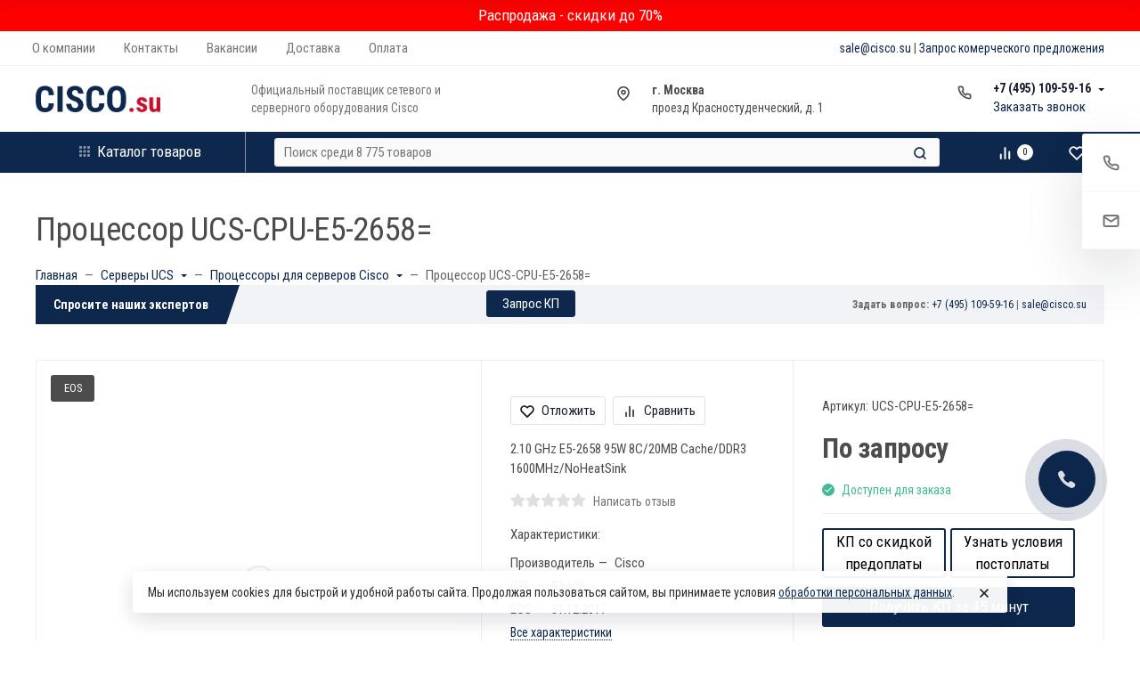

--- FILE ---
content_type: text/html; charset=utf-8
request_url: https://cisco.su/ucs-cpu-e5-2658_/
body_size: 68757
content:

<!DOCTYPE html><html class="font_family_google_roboto_condensed btn_ripple easyweb-ahead-theme font_size_17 headings_weight_normal" lang="ru"><head><title>Процессор UCS-CPU-E5-2658=</title><meta http-equiv="Content-Type" content="text/html; charset=utf-8" /><meta http-equiv="x-ua-compatible" content="IE=edge" /><meta name="viewport" content="width=device-width, initial-scale=1, shrink-to-fit=no"><meta name="format-detection" content="telephone=no" /><meta name="theme-color" content="#0d274d"><meta name="keywords" content="Процессор UCS-CPU-E5-2658=, Процессоры для серверов Cisco" /><meta name="description" content="2.10 GHz E5-2658 95W 8C/20MB Cache/DDR3 1600MHz/NoHeatSink" /><link rel="shortcut icon" href="/favicon.ico" /><style>:root {--default: #0d274d;--default-hover-link: hsl(216,71%,15.3%);--default-hover-background: hsl(216,71%,16.65%);--default-hover-border: hsl(216,71%,16.2%);--default-active-background: hsl(216,71%,16.2%);--default-active-border: hsl(216,71%,15.75%);--default-soft-background: hsla(216,71%,16.65%, 0.1);--default-soft-hover-background: hsla(216,71%,16.65%, 0.15);--default-scroll: hsla(216,71%,16.65%, 0.65);--default-logo-1: hsl(216,71%,14.4%);}</style><script>window.waTheme = {};window.waTheme.is_dev = "";window.waTheme.theme_id = "ahead";window.waTheme.site_url = "/";window.waTheme.app_id = "shop";window.waTheme.app_url = "/";window.waTheme.backend_url = "/webasyst/";window.waTheme.login_url_escaped = "/login/";window.waTheme.vote_url = "/my/";window.waTheme.follow_url = "/my/";window.waTheme.cartUrl = "/order/";window.waTheme.compare_url = "/compare/";window.waTheme.compare_text = "Сравнить выбранные товары";window.waTheme.curreny_info = {"code":"RUB","sign":"\u0440\u0443\u0431.","sign_html":"<span class=\"ruble\">\u20bd<\/span>","sign_position":1,"sign_delim":" ","decimal_point":",","frac_digits":"2","thousands_sep":" "};window.waTheme.theme_url = "/wa-data/public/site/themes/ahead/";window.waTheme.theme_url = "/wa-data/public/site/themes/ahead/";window.waTheme.active_theme_url = "/wa-data/public/shop/themes/ahead/";window.waTheme.locale = "ru";window.waTheme.ruble = "";window.waTheme.product_add_notice = "modal";window.waTheme.added2cart_label = "В корзине";window.waTheme.google_font = "Roboto+Condensed:300,300i,400,400i,700,700i&subset=latin,cyrillic&display=swap";window.waTheme.login_modal = "1";window.waTheme.version = "1.3.1.1768470131";window.waTheme.maxPostSize = "67108864";window.waTheme.maxFileSize = "67108864";window.waTheme.maxPostSizeMb = "65536";window.waTheme.maxFileSizeMb = "65536";window.waTheme.locales = {'files_limit': "\u041c\u043e\u0436\u043d\u043e \u0437\u0430\u0433\u0440\u0443\u0437\u0438\u0442\u044c \u043d\u0435 \u0431\u043e\u043b\u044c\u0448\u0435 10 \u0444\u043e\u0442\u043e\u0433\u0440\u0430\u0444\u0438\u0439.",'file_type': "Unsupported image type. Use PNG, GIF and JPEG image files only.",'post_size': "\u041e\u0431\u0449\u0438\u0439 \u0440\u0430\u0437\u043c\u0435\u0440 \u0432\u044b\u0431\u0440\u0430\u043d\u043d\u044b\u0445 \u0444\u0430\u0439\u043b\u043e\u0432 \u043d\u0435 \u0434\u043e\u043b\u0436\u0435\u043d \u043f\u0440\u0435\u0432\u044b\u0448\u0430\u0442\u044c" + " " + 65536 + "\u041a\u0411" + ".",'file_size': "\u0420\u0430\u0437\u043c\u0435\u0440 \u043a\u0430\u0436\u0434\u043e\u0433\u043e \u0444\u0430\u0439\u043b\u0430 \u043d\u0435 \u0434\u043e\u043b\u0436\u0435\u043d \u043f\u0440\u0435\u0432\u044b\u0448\u0430\u0442\u044c" + " " + 65536 + "\u041a\u0411" + ".",'to_cart': "Перейти в корзину",'back_to_shop': "Продолжить покупки",};window.waTheme.user_id = "false";window.waTheme.icons = {'chevronleft': '<svg xmlns="http://www.w3.org/2000/svg" width="24" height="24" viewBox="0 0 24 24" fill="none" stroke="currentColor" stroke-width="2.5" stroke-linecap="round" stroke-linejoin="round" class="feather feather-arrow-left"><line x1="19" y1="12" x2="5" y2="12"></line><polyline points="12 19 5 12 12 5"></polyline></svg>','chevronright': '<svg xmlns="http://www.w3.org/2000/svg" width="24" height="24" viewBox="0 0 24 24" fill="none" stroke="currentColor" stroke-width="2.5" stroke-linecap="round" stroke-linejoin="round" class="feather feather-arrow-right"><line x1="5" y1="12" x2="19" y2="12"></line><polyline points="12 5 19 12 12 19"></polyline></svg>','chevrondown': '<svg xmlns="http://www.w3.org/2000/svg" width="24" height="24" viewBox="0 0 24 24" fill="none" stroke="currentColor" stroke-width="2.5" stroke-linecap="round" stroke-linejoin="round" class="feather feather-chevron-down"><polyline points="6 9 12 15 18 9"></polyline></svg>','x': '<svg xmlns="http://www.w3.org/2000/svg" width="24" height="24" viewBox="0 0 24 24" fill="none" stroke="currentColor" stroke-width="2.5" stroke-linecap="round" stroke-linejoin="round" class="feather feather-x"><line x1="18" y1="6" x2="6" y2="18"></line><line x1="6" y1="6" x2="18" y2="18"></line></svg>','morevertical': '<svg xmlns="http://www.w3.org/2000/svg" width="24" height="24" viewBox="0 0 24 24" fill="none" stroke="currentColor" stroke-width="2.5" stroke-linecap="round" stroke-linejoin="round" class="feather feather-more-horizontal"><circle cx="12" cy="12" r="1"></circle><circle cx="19" cy="12" r="1"></circle><circle cx="5" cy="12" r="1"></circle></svg>','thumbnail': '<svg width="24px" height="24px" viewBox="0 0 24 24" version="1.1" xmlns="http://www.w3.org/2000/svg" xmlns:xlink="http://www.w3.org/1999/xlink"><g stroke="none" stroke-width="1" fill="none" fill-rule="evenodd"><rect x="0" y="0" width="24" height="24"></rect><path d="M5,7 L19,7 C20.1045695,7 21,7.8954305 21,9 L21,17 C21,18.1045695 20.1045695,19 19,19 L5,19 C3.8954305,19 3,18.1045695 3,17 L3,9 C3,7.8954305 3.8954305,7 5,7 Z M12,17 C14.209139,17 16,15.209139 16,13 C16,10.790861 14.209139,9 12,9 C9.790861,9 8,10.790861 8,13 C8,15.209139 9.790861,17 12,17 Z" fill="#335EEA"></path><rect fill="#335EEA" opacity="0.3" x="9" y="4" width="6" height="2" rx="1"></rect><circle fill="#335EEA" opacity="0.3" cx="12" cy="13" r="2"></circle></g></svg>',}</script><link rel="stylesheet" href="/wa-data/public/site/themes/ahead/assets/css/theme.min.css?v1.3.1.1768470131"><script>
  !function(e,t){"object"==typeof module&&"object"==typeof module.exports?module.exports=e.document?t(e,!0):function(e){if(!e.document)throw new Error("jQuery requires a window with a document");return t(e)}:t(e)}("undefined"!=typeof window?window:this,function(C,e){function t(e,t){return t.toUpperCase()}var d=[],h=C.document,c=d.slice,g=d.concat,s=d.push,i=d.indexOf,n={},r=n.toString,m=n.hasOwnProperty,v={},o="1.12.4",k=function(e,t){return new k.fn.init(e,t)},a=/^[\s\uFEFF\xA0]+|[\s\uFEFF\xA0]+$/g,u=/^-ms-/,l=/-([\da-z])/gi;function f(e){var t=!!e&&"length"in e&&e.length,n=k.type(e);return"function"!==n&&!k.isWindow(e)&&("array"===n||0===t||"number"==typeof t&&0<t&&t-1 in e)}k.fn=k.prototype={jquery:o,constructor:k,selector:"",length:0,toArray:function(){return c.call(this)},get:function(e){return null!=e?e<0?this[e+this.length]:this[e]:c.call(this)},pushStack:function(e){var t=k.merge(this.constructor(),e);return t.prevObject=this,t.context=this.context,t},each:function(e){return k.each(this,e)},map:function(n){return this.pushStack(k.map(this,function(e,t){return n.call(e,t,e)}))},slice:function(){return this.pushStack(c.apply(this,arguments))},first:function(){return this.eq(0)},last:function(){return this.eq(-1)},eq:function(e){var t=this.length,n=+e+(e<0?t:0);return this.pushStack(0<=n&&n<t?[this[n]]:[])},end:function(){return this.prevObject||this.constructor()},push:s,sort:d.sort,splice:d.splice},k.extend=k.fn.extend=function(){var e,t,n,r,i,o,a=arguments[0]||{},s=1,u=arguments.length,l=!1;for("boolean"==typeof a&&(l=a,a=arguments[s]||{},s++),"object"==typeof a||k.isFunction(a)||(a={}),s===u&&(a=this,s--);s<u;s++)if(null!=(i=arguments[s]))for(r in i)e=a[r],a!==(n=i[r])&&(l&&n&&(k.isPlainObject(n)||(t=k.isArray(n)))?(o=t?(t=!1,e&&k.isArray(e)?e:[]):e&&k.isPlainObject(e)?e:{},a[r]=k.extend(l,o,n)):void 0!==n&&(a[r]=n));return a},k.extend({expando:"jQuery"+(o+Math.random()).replace(/\D/g,""),isReady:!0,error:function(e){throw new Error(e)},noop:function(){},isFunction:function(e){return"function"===k.type(e)},isArray:Array.isArray||function(e){return"array"===k.type(e)},isWindow:function(e){return null!=e&&e==e.window},isNumeric:function(e){var t=e&&e.toString();return!k.isArray(e)&&0<=t-parseFloat(t)+1},isEmptyObject:function(e){var t;for(t in e)return!1;return!0},isPlainObject:function(e){var t;if(!e||"object"!==k.type(e)||e.nodeType||k.isWindow(e))return!1;try{if(e.constructor&&!m.call(e,"constructor")&&!m.call(e.constructor.prototype,"isPrototypeOf"))return!1}catch(e){return!1}if(!v.ownFirst)for(t in e)return m.call(e,t);for(t in e);return void 0===t||m.call(e,t)},type:function(e){return null==e?e+"":"object"==typeof e||"function"==typeof e?n[r.call(e)]||"object":typeof e},globalEval:function(e){e&&k.trim(e)&&(C.execScript||function(e){C.eval.call(C,e)})(e)},camelCase:function(e){return e.replace(u,"ms-").replace(l,t)},nodeName:function(e,t){return e.nodeName&&e.nodeName.toLowerCase()===t.toLowerCase()},each:function(e,t){var n,r=0;if(f(e))for(n=e.length;r<n&&!1!==t.call(e[r],r,e[r]);r++);else for(r in e)if(!1===t.call(e[r],r,e[r]))break;return e},trim:function(e){return null==e?"":(e+"").replace(a,"")},makeArray:function(e,t){var n=t||[];return null!=e&&(f(Object(e))?k.merge(n,"string"==typeof e?[e]:e):s.call(n,e)),n},inArray:function(e,t,n){var r;if(t){if(i)return i.call(t,e,n);for(r=t.length,n=n?n<0?Math.max(0,r+n):n:0;n<r;n++)if(n in t&&t[n]===e)return n}return-1},merge:function(e,t){for(var n=+t.length,r=0,i=e.length;r<n;)e[i++]=t[r++];if(n!=n)for(;void 0!==t[r];)e[i++]=t[r++];return e.length=i,e},grep:function(e,t,n){for(var r=[],i=0,o=e.length,a=!n;i<o;i++)!t(e[i],i)!=a&&r.push(e[i]);return r},map:function(e,t,n){var r,i,o=0,a=[];if(f(e))for(r=e.length;o<r;o++)null!=(i=t(e[o],o,n))&&a.push(i);else for(o in e)null!=(i=t(e[o],o,n))&&a.push(i);return g.apply([],a)},guid:1,proxy:function(e,t){var n,r,i;if("string"==typeof t&&(i=e[t],t=e,e=i),k.isFunction(e))return n=c.call(arguments,2),(r=function(){return e.apply(t||this,n.concat(c.call(arguments)))}).guid=e.guid=e.guid||k.guid++,r},now:function(){return+new Date},support:v}),"function"==typeof Symbol&&(k.fn[Symbol.iterator]=d[Symbol.iterator]),k.each("Boolean Number String Function Array Date RegExp Object Error Symbol".split(" "),function(e,t){n["[object "+t+"]"]=t.toLowerCase()});var p=function(n){function d(e,t,n){var r="0x"+t-65536;return r!=r||n?t:r<0?String.fromCharCode(65536+r):String.fromCharCode(r>>10|55296,1023&r|56320)}function i(){T()}var e,h,b,o,a,g,f,m,w,u,l,T,C,s,k,v,c,p,y,N="sizzle"+1*new Date,x=n.document,E=0,r=0,S=ie(),j=ie(),A=ie(),D=function(e,t){return e===t&&(l=!0),0},L={}.hasOwnProperty,t=[],H=t.pop,q=t.push,M=t.push,O=t.slice,F=function(e,t){for(var n=0,r=e.length;n<r;n++)if(e[n]===t)return n;return-1},_="checked|selected|async|autofocus|autoplay|controls|defer|disabled|hidden|ismap|loop|multiple|open|readonly|required|scoped",R="[\\x20\\t\\r\\n\\f]",P="(?:\\\\.|[\\w-]|[^\\x00-\\xa0])+",B="\\["+R+"*("+P+")(?:"+R+"*([*^$|!~]?=)"+R+"*(?:'((?:\\\\.|[^\\\\'])*)'|\"((?:\\\\.|[^\\\\\"])*)\"|("+P+"))|)"+R+"*\\]",W=":("+P+")(?:\\((('((?:\\\\.|[^\\\\'])*)'|\"((?:\\\\.|[^\\\\\"])*)\")|((?:\\\\.|[^\\\\()[\\]]|"+B+")*)|.*)\\)|)",I=new RegExp(R+"+","g"),$=new RegExp("^"+R+"+|((?:^|[^\\\\])(?:\\\\.)*)"+R+"+$","g"),z=new RegExp("^"+R+"*,"+R+"*"),Q=new RegExp("^"+R+"*([>+~]|"+R+")"+R+"*"),X=new RegExp("="+R+"*([^\\]'\"]*?)"+R+"*\\]","g"),U=new RegExp(W),J=new RegExp("^"+P+"$"),V={ID:new RegExp("^#("+P+")"),CLASS:new RegExp("^\\.("+P+")"),TAG:new RegExp("^("+P+"|[*])"),ATTR:new RegExp("^"+B),PSEUDO:new RegExp("^"+W),CHILD:new RegExp("^:(only|first|last|nth|nth-last)-(child|of-type)(?:\\("+R+"*(even|odd|(([+-]|)(\\d*)n|)"+R+"*(?:([+-]|)"+R+"*(\\d+)|))"+R+"*\\)|)","i"),bool:new RegExp("^(?:"+_+")$","i"),needsContext:new RegExp("^"+R+"*[>+~]|:(even|odd|eq|gt|lt|nth|first|last)(?:\\("+R+"*((?:-\\d)?\\d*)"+R+"*\\)|)(?=[^-]|$)","i")},G=/^(?:input|select|textarea|button)$/i,Y=/^h\d$/i,K=/^[^{]+\{\s*\[native \w/,Z=/^(?:#([\w-]+)|(\w+)|\.([\w-]+))$/,ee=/[+~]/,te=/'|\\/g,ne=new RegExp("\\\\([\\da-f]{1,6}"+R+"?|("+R+")|.)","ig");try{M.apply(t=O.call(x.childNodes),x.childNodes),t[x.childNodes.length].nodeType}catch(e){M={apply:t.length?function(e,t){q.apply(e,O.call(t))}:function(e,t){for(var n=e.length,r=0;e[n++]=t[r++];);e.length=n-1}}}function re(e,t,n,r){var i,o,a,s,u,l,c,d,f=t&&t.ownerDocument,p=t?t.nodeType:9;if(n=n||[],"string"!=typeof e||!e||1!==p&&9!==p&&11!==p)return n;if(!r&&((t?t.ownerDocument||t:x)!==C&&T(t),t=t||C,k)){if(11!==p&&(l=Z.exec(e)))if(i=l[1]){if(9===p){if(!(a=t.getElementById(i)))return n;if(a.id===i)return n.push(a),n}else if(f&&(a=f.getElementById(i))&&y(t,a)&&a.id===i)return n.push(a),n}else{if(l[2])return M.apply(n,t.getElementsByTagName(e)),n;if((i=l[3])&&h.getElementsByClassName&&t.getElementsByClassName)return M.apply(n,t.getElementsByClassName(i)),n}if(h.qsa&&!A[e+" "]&&(!v||!v.test(e))){if(1!==p)f=t,d=e;else if("object"!==t.nodeName.toLowerCase()){for((s=t.getAttribute("id"))?s=s.replace(te,"\\$&"):t.setAttribute("id",s=N),o=(c=g(e)).length,u=J.test(s)?"#"+s:"[id='"+s+"']";o--;)c[o]=u+" "+he(c[o]);d=c.join(","),f=ee.test(e)&&fe(t.parentNode)||t}if(d)try{return M.apply(n,f.querySelectorAll(d)),n}catch(e){}finally{s===N&&t.removeAttribute("id")}}}return m(e.replace($,"$1"),t,n,r)}function ie(){var r=[];return function e(t,n){return r.push(t+" ")>b.cacheLength&&delete e[r.shift()],e[t+" "]=n}}function oe(e){return e[N]=!0,e}function ae(e){var t=C.createElement("div");try{return!!e(t)}catch(e){return!1}finally{t.parentNode&&t.parentNode.removeChild(t),t=null}}function se(e,t){for(var n=e.split("|"),r=n.length;r--;)b.attrHandle[n[r]]=t}function ue(e,t){var n=t&&e,r=n&&1===e.nodeType&&1===t.nodeType&&(~t.sourceIndex||1<<31)-(~e.sourceIndex||1<<31);if(r)return r;if(n)for(;n=n.nextSibling;)if(n===t)return-1;return e?1:-1}function le(t){return function(e){return"input"===e.nodeName.toLowerCase()&&e.type===t}}function ce(n){return function(e){var t=e.nodeName.toLowerCase();return("input"===t||"button"===t)&&e.type===n}}function de(a){return oe(function(o){return o=+o,oe(function(e,t){for(var n,r=a([],e.length,o),i=r.length;i--;)e[n=r[i]]&&(e[n]=!(t[n]=e[n]))})})}function fe(e){return e&&void 0!==e.getElementsByTagName&&e}for(e in h=re.support={},a=re.isXML=function(e){var t=e&&(e.ownerDocument||e).documentElement;return!!t&&"HTML"!==t.nodeName},T=re.setDocument=function(e){var t,n,r=e?e.ownerDocument||e:x;return r!==C&&9===r.nodeType&&r.documentElement&&(s=(C=r).documentElement,k=!a(C),(n=C.defaultView)&&n.top!==n&&(n.addEventListener?n.addEventListener("unload",i,!1):n.attachEvent&&n.attachEvent("onunload",i)),h.attributes=ae(function(e){return e.className="i",!e.getAttribute("className")}),h.getElementsByTagName=ae(function(e){return e.appendChild(C.createComment("")),!e.getElementsByTagName("*").length}),h.getElementsByClassName=K.test(C.getElementsByClassName),h.getById=ae(function(e){return s.appendChild(e).id=N,!C.getElementsByName||!C.getElementsByName(N).length}),h.getById?(b.find.ID=function(e,t){if(void 0!==t.getElementById&&k){var n=t.getElementById(e);return n?[n]:[]}},b.filter.ID=function(e){var t=e.replace(ne,d);return function(e){return e.getAttribute("id")===t}}):(delete b.find.ID,b.filter.ID=function(e){var n=e.replace(ne,d);return function(e){var t=void 0!==e.getAttributeNode&&e.getAttributeNode("id");return t&&t.value===n}}),b.find.TAG=h.getElementsByTagName?function(e,t){return void 0!==t.getElementsByTagName?t.getElementsByTagName(e):h.qsa?t.querySelectorAll(e):void 0}:function(e,t){var n,r=[],i=0,o=t.getElementsByTagName(e);if("*"!==e)return o;for(;n=o[i++];)1===n.nodeType&&r.push(n);return r},b.find.CLASS=h.getElementsByClassName&&function(e,t){if(void 0!==t.getElementsByClassName&&k)return t.getElementsByClassName(e)},c=[],v=[],(h.qsa=K.test(C.querySelectorAll))&&(ae(function(e){s.appendChild(e).innerHTML="<a id='"+N+"'></a><select id='"+N+"-\r\\' msallowcapture=''><option selected=''></option></select>",e.querySelectorAll("[msallowcapture^='']").length&&v.push("[*^$]="+R+"*(?:''|\"\")"),e.querySelectorAll("[selected]").length||v.push("\\["+R+"*(?:value|"+_+")"),e.querySelectorAll("[id~="+N+"-]").length||v.push("~="),e.querySelectorAll(":checked").length||v.push(":checked"),e.querySelectorAll("a#"+N+"+*").length||v.push(".#.+[+~]")}),ae(function(e){var t=C.createElement("input");t.setAttribute("type","hidden"),e.appendChild(t).setAttribute("name","D"),e.querySelectorAll("[name=d]").length&&v.push("name"+R+"*[*^$|!~]?="),e.querySelectorAll(":enabled").length||v.push(":enabled",":disabled"),e.querySelectorAll("*,:x"),v.push(",.*:")})),(h.matchesSelector=K.test(p=s.matches||s.webkitMatchesSelector||s.mozMatchesSelector||s.oMatchesSelector||s.msMatchesSelector))&&ae(function(e){h.disconnectedMatch=p.call(e,"div"),p.call(e,"[s!='']:x"),c.push("!=",W)}),v=v.length&&new RegExp(v.join("|")),c=c.length&&new RegExp(c.join("|")),t=K.test(s.compareDocumentPosition),y=t||K.test(s.contains)?function(e,t){var n=9===e.nodeType?e.documentElement:e,r=t&&t.parentNode;return e===r||!(!r||1!==r.nodeType||!(n.contains?n.contains(r):e.compareDocumentPosition&&16&e.compareDocumentPosition(r)))}:function(e,t){if(t)for(;t=t.parentNode;)if(t===e)return!0;return!1},D=t?function(e,t){if(e===t)return l=!0,0;var n=!e.compareDocumentPosition-!t.compareDocumentPosition;return n||(1&(n=(e.ownerDocument||e)===(t.ownerDocument||t)?e.compareDocumentPosition(t):1)||!h.sortDetached&&t.compareDocumentPosition(e)===n?e===C||e.ownerDocument===x&&y(x,e)?-1:t===C||t.ownerDocument===x&&y(x,t)?1:u?F(u,e)-F(u,t):0:4&n?-1:1)}:function(e,t){if(e===t)return l=!0,0;var n,r=0,i=e.parentNode,o=t.parentNode,a=[e],s=[t];if(!i||!o)return e===C?-1:t===C?1:i?-1:o?1:u?F(u,e)-F(u,t):0;if(i===o)return ue(e,t);for(n=e;n=n.parentNode;)a.unshift(n);for(n=t;n=n.parentNode;)s.unshift(n);for(;a[r]===s[r];)r++;return r?ue(a[r],s[r]):a[r]===x?-1:s[r]===x?1:0}),C},re.matches=function(e,t){return re(e,null,null,t)},re.matchesSelector=function(e,t){if((e.ownerDocument||e)!==C&&T(e),t=t.replace(X,"='$1']"),h.matchesSelector&&k&&!A[t+" "]&&(!c||!c.test(t))&&(!v||!v.test(t)))try{var n=p.call(e,t);if(n||h.disconnectedMatch||e.document&&11!==e.document.nodeType)return n}catch(e){}return 0<re(t,C,null,[e]).length},re.contains=function(e,t){return(e.ownerDocument||e)!==C&&T(e),y(e,t)},re.attr=function(e,t){(e.ownerDocument||e)!==C&&T(e);var n=b.attrHandle[t.toLowerCase()],r=n&&L.call(b.attrHandle,t.toLowerCase())?n(e,t,!k):void 0;return void 0!==r?r:h.attributes||!k?e.getAttribute(t):(r=e.getAttributeNode(t))&&r.specified?r.value:null},re.error=function(e){throw new Error("Syntax error, unrecognized expression: "+e)},re.uniqueSort=function(e){var t,n=[],r=0,i=0;if(l=!h.detectDuplicates,u=!h.sortStable&&e.slice(0),e.sort(D),l){for(;t=e[i++];)t===e[i]&&(r=n.push(i));for(;r--;)e.splice(n[r],1)}return u=null,e},o=re.getText=function(e){var t,n="",r=0,i=e.nodeType;if(i){if(1===i||9===i||11===i){if("string"==typeof e.textContent)return e.textContent;for(e=e.firstChild;e;e=e.nextSibling)n+=o(e)}else if(3===i||4===i)return e.nodeValue}else for(;t=e[r++];)n+=o(t);return n},(b=re.selectors={cacheLength:50,createPseudo:oe,match:V,attrHandle:{},find:{},relative:{">":{dir:"parentNode",first:!0}," ":{dir:"parentNode"},"+":{dir:"previousSibling",first:!0},"~":{dir:"previousSibling"}},preFilter:{ATTR:function(e){return e[1]=e[1].replace(ne,d),e[3]=(e[3]||e[4]||e[5]||"").replace(ne,d),"~="===e[2]&&(e[3]=" "+e[3]+" "),e.slice(0,4)},CHILD:function(e){return e[1]=e[1].toLowerCase(),"nth"===e[1].slice(0,3)?(e[3]||re.error(e[0]),e[4]=+(e[4]?e[5]+(e[6]||1):2*("even"===e[3]||"odd"===e[3])),e[5]=+(e[7]+e[8]||"odd"===e[3])):e[3]&&re.error(e[0]),e},PSEUDO:function(e){var t,n=!e[6]&&e[2];return V.CHILD.test(e[0])?null:(e[3]?e[2]=e[4]||e[5]||"":n&&U.test(n)&&(t=g(n,!0))&&(t=n.indexOf(")",n.length-t)-n.length)&&(e[0]=e[0].slice(0,t),e[2]=n.slice(0,t)),e.slice(0,3))}},filter:{TAG:function(e){var t=e.replace(ne,d).toLowerCase();return"*"===e?function(){return!0}:function(e){return e.nodeName&&e.nodeName.toLowerCase()===t}},CLASS:function(e){var t=S[e+" "];return t||(t=new RegExp("(^|"+R+")"+e+"("+R+"|$)"))&&S(e,function(e){return t.test("string"==typeof e.className&&e.className||void 0!==e.getAttribute&&e.getAttribute("class")||"")})},ATTR:function(n,r,i){return function(e){var t=re.attr(e,n);return null==t?"!="===r:!r||(t+="","="===r?t===i:"!="===r?t!==i:"^="===r?i&&0===t.indexOf(i):"*="===r?i&&-1<t.indexOf(i):"$="===r?i&&t.slice(-i.length)===i:"~="===r?-1<(" "+t.replace(I," ")+" ").indexOf(i):"|="===r&&(t===i||t.slice(0,i.length+1)===i+"-"))}},CHILD:function(h,e,t,g,m){var v="nth"!==h.slice(0,3),y="last"!==h.slice(-4),x="of-type"===e;return 1===g&&0===m?function(e){return!!e.parentNode}:function(e,t,n){var r,i,o,a,s,u,l=v!=y?"nextSibling":"previousSibling",c=e.parentNode,d=x&&e.nodeName.toLowerCase(),f=!n&&!x,p=!1;if(c){if(v){for(;l;){for(a=e;a=a[l];)if(x?a.nodeName.toLowerCase()===d:1===a.nodeType)return!1;u=l="only"===h&&!u&&"nextSibling"}return!0}if(u=[y?c.firstChild:c.lastChild],y&&f){for(p=(s=(r=(i=(o=(a=c)[N]||(a[N]={}))[a.uniqueID]||(o[a.uniqueID]={}))[h]||[])[0]===E&&r[1])&&r[2],a=s&&c.childNodes[s];a=++s&&a&&a[l]||(p=s=0)||u.pop();)if(1===a.nodeType&&++p&&a===e){i[h]=[E,s,p];break}}else if(f&&(p=s=(r=(i=(o=(a=e)[N]||(a[N]={}))[a.uniqueID]||(o[a.uniqueID]={}))[h]||[])[0]===E&&r[1]),!1===p)for(;(a=++s&&a&&a[l]||(p=s=0)||u.pop())&&((x?a.nodeName.toLowerCase()!==d:1!==a.nodeType)||!++p||(f&&((i=(o=a[N]||(a[N]={}))[a.uniqueID]||(o[a.uniqueID]={}))[h]=[E,p]),a!==e)););return(p-=m)===g||p%g==0&&0<=p/g}}},PSEUDO:function(e,o){var t,a=b.pseudos[e]||b.setFilters[e.toLowerCase()]||re.error("unsupported pseudo: "+e);return a[N]?a(o):1<a.length?(t=[e,e,"",o],b.setFilters.hasOwnProperty(e.toLowerCase())?oe(function(e,t){for(var n,r=a(e,o),i=r.length;i--;)e[n=F(e,r[i])]=!(t[n]=r[i])}):function(e){return a(e,0,t)}):a}},pseudos:{not:oe(function(e){var r=[],i=[],s=f(e.replace($,"$1"));return s[N]?oe(function(e,t,n,r){for(var i,o=s(e,null,r,[]),a=e.length;a--;)(i=o[a])&&(e[a]=!(t[a]=i))}):function(e,t,n){return r[0]=e,s(r,null,n,i),r[0]=null,!i.pop()}}),has:oe(function(t){return function(e){return 0<re(t,e).length}}),contains:oe(function(t){return t=t.replace(ne,d),function(e){return-1<(e.textContent||e.innerText||o(e)).indexOf(t)}}),lang:oe(function(n){return J.test(n||"")||re.error("unsupported lang: "+n),n=n.replace(ne,d).toLowerCase(),function(e){var t;do{if(t=k?e.lang:e.getAttribute("xml:lang")||e.getAttribute("lang"))return(t=t.toLowerCase())===n||0===t.indexOf(n+"-")}while((e=e.parentNode)&&1===e.nodeType);return!1}}),target:function(e){var t=n.location&&n.location.hash;return t&&t.slice(1)===e.id},root:function(e){return e===s},focus:function(e){return e===C.activeElement&&(!C.hasFocus||C.hasFocus())&&!!(e.type||e.href||~e.tabIndex)},enabled:function(e){return!1===e.disabled},disabled:function(e){return!0===e.disabled},checked:function(e){var t=e.nodeName.toLowerCase();return"input"===t&&!!e.checked||"option"===t&&!!e.selected},selected:function(e){return e.parentNode&&e.parentNode.selectedIndex,!0===e.selected},empty:function(e){for(e=e.firstChild;e;e=e.nextSibling)if(e.nodeType<6)return!1;return!0},parent:function(e){return!b.pseudos.empty(e)},header:function(e){return Y.test(e.nodeName)},input:function(e){return G.test(e.nodeName)},button:function(e){var t=e.nodeName.toLowerCase();return"input"===t&&"button"===e.type||"button"===t},text:function(e){var t;return"input"===e.nodeName.toLowerCase()&&"text"===e.type&&(null==(t=e.getAttribute("type"))||"text"===t.toLowerCase())},first:de(function(){return[0]}),last:de(function(e,t){return[t-1]}),eq:de(function(e,t,n){return[n<0?n+t:n]}),even:de(function(e,t){for(var n=0;n<t;n+=2)e.push(n);return e}),odd:de(function(e,t){for(var n=1;n<t;n+=2)e.push(n);return e}),lt:de(function(e,t,n){for(var r=n<0?n+t:n;0<=--r;)e.push(r);return e}),gt:de(function(e,t,n){for(var r=n<0?n+t:n;++r<t;)e.push(r);return e})}}).pseudos.nth=b.pseudos.eq,{radio:!0,checkbox:!0,file:!0,password:!0,image:!0})b.pseudos[e]=le(e);for(e in{submit:!0,reset:!0})b.pseudos[e]=ce(e);function pe(){}function he(e){for(var t=0,n=e.length,r="";t<n;t++)r+=e[t].value;return r}function ge(s,e,t){var u=e.dir,l=t&&"parentNode"===u,c=r++;return e.first?function(e,t,n){for(;e=e[u];)if(1===e.nodeType||l)return s(e,t,n)}:function(e,t,n){var r,i,o,a=[E,c];if(n){for(;e=e[u];)if((1===e.nodeType||l)&&s(e,t,n))return!0}else for(;e=e[u];)if(1===e.nodeType||l){if((r=(i=(o=e[N]||(e[N]={}))[e.uniqueID]||(o[e.uniqueID]={}))[u])&&r[0]===E&&r[1]===c)return a[2]=r[2];if((i[u]=a)[2]=s(e,t,n))return!0}}}function me(i){return 1<i.length?function(e,t,n){for(var r=i.length;r--;)if(!i[r](e,t,n))return!1;return!0}:i[0]}function ve(e,t,n,r,i){for(var o,a=[],s=0,u=e.length,l=null!=t;s<u;s++)(o=e[s])&&(n&&!n(o,r,i)||(a.push(o),l&&t.push(s)));return a}function ye(p,h,g,m,v,e){return m&&!m[N]&&(m=ye(m)),v&&!v[N]&&(v=ye(v,e)),oe(function(e,t,n,r){var i,o,a,s=[],u=[],l=t.length,c=e||function(e,t,n){for(var r=0,i=t.length;r<i;r++)re(e,t[r],n);return n}(h||"*",n.nodeType?[n]:n,[]),d=!p||!e&&h?c:ve(c,s,p,n,r),f=g?v||(e?p:l||m)?[]:t:d;if(g&&g(d,f,n,r),m)for(i=ve(f,u),m(i,[],n,r),o=i.length;o--;)(a=i[o])&&(f[u[o]]=!(d[u[o]]=a));if(e){if(v||p){if(v){for(i=[],o=f.length;o--;)(a=f[o])&&i.push(d[o]=a);v(null,f=[],i,r)}for(o=f.length;o--;)(a=f[o])&&-1<(i=v?F(e,a):s[o])&&(e[i]=!(t[i]=a))}}else f=ve(f===t?f.splice(l,f.length):f),v?v(null,t,f,r):M.apply(t,f)})}function xe(e){for(var i,t,n,r=e.length,o=b.relative[e[0].type],a=o||b.relative[" "],s=o?1:0,u=ge(function(e){return e===i},a,!0),l=ge(function(e){return-1<F(i,e)},a,!0),c=[function(e,t,n){var r=!o&&(n||t!==w)||((i=t).nodeType?u(e,t,n):l(e,t,n));return i=null,r}];s<r;s++)if(t=b.relative[e[s].type])c=[ge(me(c),t)];else{if((t=b.filter[e[s].type].apply(null,e[s].matches))[N]){for(n=++s;n<r&&!b.relative[e[n].type];n++);return ye(1<s&&me(c),1<s&&he(e.slice(0,s-1).concat({value:" "===e[s-2].type?"*":""})).replace($,"$1"),t,s<n&&xe(e.slice(s,n)),n<r&&xe(e=e.slice(n)),n<r&&he(e))}c.push(t)}return me(c)}function be(m,v){function e(e,t,n,r,i){var o,a,s,u=0,l="0",c=e&&[],d=[],f=w,p=e||x&&b.find.TAG("*",i),h=E+=null==f?1:Math.random()||.1,g=p.length;for(i&&(w=t===C||t||i);l!==g&&null!=(o=p[l]);l++){if(x&&o){for(a=0,t||o.ownerDocument===C||(T(o),n=!k);s=m[a++];)if(s(o,t||C,n)){r.push(o);break}i&&(E=h)}y&&((o=!s&&o)&&u--,e&&c.push(o))}if(u+=l,y&&l!==u){for(a=0;s=v[a++];)s(c,d,t,n);if(e){if(0<u)for(;l--;)c[l]||d[l]||(d[l]=H.call(r));d=ve(d)}M.apply(r,d),i&&!e&&0<d.length&&1<u+v.length&&re.uniqueSort(r)}return i&&(E=h,w=f),c}var y=0<v.length,x=0<m.length;return y?oe(e):e}return pe.prototype=b.filters=b.pseudos,b.setFilters=new pe,g=re.tokenize=function(e,t){var n,r,i,o,a,s,u,l=j[e+" "];if(l)return t?0:l.slice(0);for(a=e,s=[],u=b.preFilter;a;){for(o in n&&!(r=z.exec(a))||(r&&(a=a.slice(r[0].length)||a),s.push(i=[])),n=!1,(r=Q.exec(a))&&(n=r.shift(),i.push({value:n,type:r[0].replace($," ")}),a=a.slice(n.length)),b.filter)!(r=V[o].exec(a))||u[o]&&!(r=u[o](r))||(n=r.shift(),i.push({value:n,type:o,matches:r}),a=a.slice(n.length));if(!n)break}return t?a.length:a?re.error(e):j(e,s).slice(0)},f=re.compile=function(e,t){var n,r=[],i=[],o=A[e+" "];if(!o){for(n=(t=t||g(e)).length;n--;)(o=xe(t[n]))[N]?r.push(o):i.push(o);(o=A(e,be(i,r))).selector=e}return o},m=re.select=function(e,t,n,r){var i,o,a,s,u,l="function"==typeof e&&e,c=!r&&g(e=l.selector||e);if(n=n||[],1===c.length){if(2<(o=c[0]=c[0].slice(0)).length&&"ID"===(a=o[0]).type&&h.getById&&9===t.nodeType&&k&&b.relative[o[1].type]){if(!(t=(b.find.ID(a.matches[0].replace(ne,d),t)||[])[0]))return n;l&&(t=t.parentNode),e=e.slice(o.shift().value.length)}for(i=V.needsContext.test(e)?0:o.length;i--&&(a=o[i],!b.relative[s=a.type]);)if((u=b.find[s])&&(r=u(a.matches[0].replace(ne,d),ee.test(o[0].type)&&fe(t.parentNode)||t))){if(o.splice(i,1),!(e=r.length&&he(o)))return M.apply(n,r),n;break}}return(l||f(e,c))(r,t,!k,n,!t||ee.test(e)&&fe(t.parentNode)||t),n},h.sortStable=N.split("").sort(D).join("")===N,h.detectDuplicates=!!l,T(),h.sortDetached=ae(function(e){return 1&e.compareDocumentPosition(C.createElement("div"))}),ae(function(e){return e.innerHTML="<a href='#'></a>","#"===e.firstChild.getAttribute("href")})||se("type|href|height|width",function(e,t,n){if(!n)return e.getAttribute(t,"type"===t.toLowerCase()?1:2)}),h.attributes&&ae(function(e){return e.innerHTML="<input/>",e.firstChild.setAttribute("value",""),""===e.firstChild.getAttribute("value")})||se("value",function(e,t,n){if(!n&&"input"===e.nodeName.toLowerCase())return e.defaultValue}),ae(function(e){return null==e.getAttribute("disabled")})||se(_,function(e,t,n){var r;if(!n)return!0===e[t]?t.toLowerCase():(r=e.getAttributeNode(t))&&r.specified?r.value:null}),re}(C);k.find=p,k.expr=p.selectors,k.expr[":"]=k.expr.pseudos,k.uniqueSort=k.unique=p.uniqueSort,k.text=p.getText,k.isXMLDoc=p.isXML,k.contains=p.contains;function y(e,t,n){for(var r=[],i=void 0!==n;(e=e[t])&&9!==e.nodeType;)if(1===e.nodeType){if(i&&k(e).is(n))break;r.push(e)}return r}function x(e,t){for(var n=[];e;e=e.nextSibling)1===e.nodeType&&e!==t&&n.push(e);return n}var b=k.expr.match.needsContext,w=/^<([\w-]+)\s*\/?>(?:<\/\1>|)$/,T=/^.[^:#\[\.,]*$/;function N(e,n,r){if(k.isFunction(n))return k.grep(e,function(e,t){return!!n.call(e,t,e)!==r});if(n.nodeType)return k.grep(e,function(e){return e===n!==r});if("string"==typeof n){if(T.test(n))return k.filter(n,e,r);n=k.filter(n,e)}return k.grep(e,function(e){return-1<k.inArray(e,n)!==r})}k.filter=function(e,t,n){var r=t[0];return n&&(e=":not("+e+")"),1===t.length&&1===r.nodeType?k.find.matchesSelector(r,e)?[r]:[]:k.find.matches(e,k.grep(t,function(e){return 1===e.nodeType}))},k.fn.extend({find:function(e){var t,n=[],r=this,i=r.length;if("string"!=typeof e)return this.pushStack(k(e).filter(function(){for(t=0;t<i;t++)if(k.contains(r[t],this))return!0}));for(t=0;t<i;t++)k.find(e,r[t],n);return(n=this.pushStack(1<i?k.unique(n):n)).selector=this.selector?this.selector+" "+e:e,n},filter:function(e){return this.pushStack(N(this,e||[],!1))},not:function(e){return this.pushStack(N(this,e||[],!0))},is:function(e){return!!N(this,"string"==typeof e&&b.test(e)?k(e):e||[],!1).length}});var E,S=/^(?:\s*(<[\w\W]+>)[^>]*|#([\w-]*))$/;(k.fn.init=function(e,t,n){var r,i;if(!e)return this;if(n=n||E,"string"!=typeof e)return e.nodeType?(this.context=this[0]=e,this.length=1,this):k.isFunction(e)?void 0!==n.ready?n.ready(e):e(k):(void 0!==e.selector&&(this.selector=e.selector,this.context=e.context),k.makeArray(e,this));if(!(r="<"===e.charAt(0)&&">"===e.charAt(e.length-1)&&3<=e.length?[null,e,null]:S.exec(e))||!r[1]&&t)return!t||t.jquery?(t||n).find(e):this.constructor(t).find(e);if(r[1]){if(t=t instanceof k?t[0]:t,k.merge(this,k.parseHTML(r[1],t&&t.nodeType?t.ownerDocument||t:h,!0)),w.test(r[1])&&k.isPlainObject(t))for(r in t)k.isFunction(this[r])?this[r](t[r]):this.attr(r,t[r]);return this}if((i=h.getElementById(r[2]))&&i.parentNode){if(i.id!==r[2])return E.find(e);this.length=1,this[0]=i}return this.context=h,this.selector=e,this}).prototype=k.fn,E=k(h);var j=/^(?:parents|prev(?:Until|All))/,A={children:!0,contents:!0,next:!0,prev:!0};function D(e,t){for(;(e=e[t])&&1!==e.nodeType;);return e}k.fn.extend({has:function(e){var t,n=k(e,this),r=n.length;return this.filter(function(){for(t=0;t<r;t++)if(k.contains(this,n[t]))return!0})},closest:function(e,t){for(var n,r=0,i=this.length,o=[],a=b.test(e)||"string"!=typeof e?k(e,t||this.context):0;r<i;r++)for(n=this[r];n&&n!==t;n=n.parentNode)if(n.nodeType<11&&(a?-1<a.index(n):1===n.nodeType&&k.find.matchesSelector(n,e))){o.push(n);break}return this.pushStack(1<o.length?k.uniqueSort(o):o)},index:function(e){return e?"string"==typeof e?k.inArray(this[0],k(e)):k.inArray(e.jquery?e[0]:e,this):this[0]&&this[0].parentNode?this.first().prevAll().length:-1},add:function(e,t){return this.pushStack(k.uniqueSort(k.merge(this.get(),k(e,t))))},addBack:function(e){return this.add(null==e?this.prevObject:this.prevObject.filter(e))}}),k.each({parent:function(e){var t=e.parentNode;return t&&11!==t.nodeType?t:null},parents:function(e){return y(e,"parentNode")},parentsUntil:function(e,t,n){return y(e,"parentNode",n)},next:function(e){return D(e,"nextSibling")},prev:function(e){return D(e,"previousSibling")},nextAll:function(e){return y(e,"nextSibling")},prevAll:function(e){return y(e,"previousSibling")},nextUntil:function(e,t,n){return y(e,"nextSibling",n)},prevUntil:function(e,t,n){return y(e,"previousSibling",n)},siblings:function(e){return x((e.parentNode||{}).firstChild,e)},children:function(e){return x(e.firstChild)},contents:function(e){return k.nodeName(e,"iframe")?e.contentDocument||e.contentWindow.document:k.merge([],e.childNodes)}},function(r,i){k.fn[r]=function(e,t){var n=k.map(this,i,e);return"Until"!==r.slice(-5)&&(t=e),t&&"string"==typeof t&&(n=k.filter(t,n)),1<this.length&&(A[r]||(n=k.uniqueSort(n)),j.test(r)&&(n=n.reverse())),this.pushStack(n)}});var L,H,q=/\S+/g;function M(){h.addEventListener?(h.removeEventListener("DOMContentLoaded",O),C.removeEventListener("load",O)):(h.detachEvent("onreadystatechange",O),C.detachEvent("onload",O))}function O(){!h.addEventListener&&"load"!==C.event.type&&"complete"!==h.readyState||(M(),k.ready())}for(H in k.Callbacks=function(r){var e,n;r="string"==typeof r?(e=r,n={},k.each(e.match(q)||[],function(e,t){n[t]=!0}),n):k.extend({},r);function i(){for(s=r.once,a=o=!0;l.length;c=-1)for(t=l.shift();++c<u.length;)!1===u[c].apply(t[0],t[1])&&r.stopOnFalse&&(c=u.length,t=!1);r.memory||(t=!1),o=!1,s&&(u=t?[]:"")}var o,t,a,s,u=[],l=[],c=-1,d={add:function(){return u&&(t&&!o&&(c=u.length-1,l.push(t)),function n(e){k.each(e,function(e,t){k.isFunction(t)?r.unique&&d.has(t)||u.push(t):t&&t.length&&"string"!==k.type(t)&&n(t)})}(arguments),t&&!o&&i()),this},remove:function(){return k.each(arguments,function(e,t){for(var n;-1<(n=k.inArray(t,u,n));)u.splice(n,1),n<=c&&c--}),this},has:function(e){return e?-1<k.inArray(e,u):0<u.length},empty:function(){return u=u&&[],this},disable:function(){return s=l=[],u=t="",this},disabled:function(){return!u},lock:function(){return s=!0,t||d.disable(),this},locked:function(){return!!s},fireWith:function(e,t){return s||(t=[e,(t=t||[]).slice?t.slice():t],l.push(t),o||i()),this},fire:function(){return d.fireWith(this,arguments),this},fired:function(){return!!a}};return d},k.extend({Deferred:function(e){var o=[["resolve","done",k.Callbacks("once memory"),"resolved"],["reject","fail",k.Callbacks("once memory"),"rejected"],["notify","progress",k.Callbacks("memory")]],i="pending",a={state:function(){return i},always:function(){return s.done(arguments).fail(arguments),this},then:function(){var i=arguments;return k.Deferred(function(r){k.each(o,function(e,t){var n=k.isFunction(i[e])&&i[e];s[t[1]](function(){var e=n&&n.apply(this,arguments);e&&k.isFunction(e.promise)?e.promise().progress(r.notify).done(r.resolve).fail(r.reject):r[t[0]+"With"](this===a?r.promise():this,n?[e]:arguments)})}),i=null}).promise()},promise:function(e){return null!=e?k.extend(e,a):a}},s={};return a.pipe=a.then,k.each(o,function(e,t){var n=t[2],r=t[3];a[t[1]]=n.add,r&&n.add(function(){i=r},o[1^e][2].disable,o[2][2].lock),s[t[0]]=function(){return s[t[0]+"With"](this===s?a:this,arguments),this},s[t[0]+"With"]=n.fireWith}),a.promise(s),e&&e.call(s,s),s},when:function(e){function t(t,n,r){return function(e){n[t]=this,r[t]=1<arguments.length?c.call(arguments):e,r===i?l.notifyWith(n,r):--u||l.resolveWith(n,r)}}var i,n,r,o=0,a=c.call(arguments),s=a.length,u=1!==s||e&&k.isFunction(e.promise)?s:0,l=1===u?e:k.Deferred();if(1<s)for(i=new Array(s),n=new Array(s),r=new Array(s);o<s;o++)a[o]&&k.isFunction(a[o].promise)?a[o].promise().progress(t(o,n,i)).done(t(o,r,a)).fail(l.reject):--u;return u||l.resolveWith(r,a),l.promise()}}),k.fn.ready=function(e){return k.ready.promise().done(e),this},k.extend({isReady:!1,readyWait:1,holdReady:function(e){e?k.readyWait++:k.ready(!0)},ready:function(e){(!0===e?--k.readyWait:k.isReady)||(k.isReady=!0)!==e&&0<--k.readyWait||(L.resolveWith(h,[k]),k.fn.triggerHandler&&(k(h).triggerHandler("ready"),k(h).off("ready")))}}),k.ready.promise=function(e){if(!L)if(L=k.Deferred(),"complete"===h.readyState||"loading"!==h.readyState&&!h.documentElement.doScroll)C.setTimeout(k.ready);else if(h.addEventListener)h.addEventListener("DOMContentLoaded",O),C.addEventListener("load",O);else{h.attachEvent("onreadystatechange",O),C.attachEvent("onload",O);var n=!1;try{n=null==C.frameElement&&h.documentElement}catch(e){}n&&n.doScroll&&!function t(){if(!k.isReady){try{n.doScroll("left")}catch(e){return C.setTimeout(t,50)}M(),k.ready()}}()}return L.promise(e)},k.ready.promise(),k(v))break;v.ownFirst="0"===H,v.inlineBlockNeedsLayout=!1,k(function(){var e,t,n,r;(n=h.getElementsByTagName("body")[0])&&n.style&&(t=h.createElement("div"),(r=h.createElement("div")).style.cssText="position:absolute;border:0;width:0;height:0;top:0;left:-9999px",n.appendChild(r).appendChild(t),void 0!==t.style.zoom&&(t.style.cssText="display:inline;margin:0;border:0;padding:1px;width:1px;zoom:1",v.inlineBlockNeedsLayout=e=3===t.offsetWidth,e&&(n.style.zoom=1)),n.removeChild(r))}),function(){var e=h.createElement("div");v.deleteExpando=!0;try{delete e.test}catch(e){v.deleteExpando=!1}e=null}();function F(e){var t=k.noData[(e.nodeName+" ").toLowerCase()],n=+e.nodeType||1;return(1===n||9===n)&&(!t||!0!==t&&e.getAttribute("classid")===t)}var _,R=/^(?:\{[\w\W]*\}|\[[\w\W]*\])$/,P=/([A-Z])/g;function B(e,t,n){if(void 0===n&&1===e.nodeType){var r="data-"+t.replace(P,"-$1").toLowerCase();if("string"==typeof(n=e.getAttribute(r))){try{n="true"===n||"false"!==n&&("null"===n?null:+n+""===n?+n:R.test(n)?k.parseJSON(n):n)}catch(e){}k.data(e,t,n)}else n=void 0}return n}function W(e){var t;for(t in e)if(("data"!==t||!k.isEmptyObject(e[t]))&&"toJSON"!==t)return!1;return!0}function I(e,t,n,r){if(F(e)){var i,o,a=k.expando,s=e.nodeType,u=s?k.cache:e,l=s?e[a]:e[a]&&a;if(l&&u[l]&&(r||u[l].data)||void 0!==n||"string"!=typeof t)return u[l=l||(s?e[a]=d.pop()||k.guid++:a)]||(u[l]=s?{}:{toJSON:k.noop}),"object"!=typeof t&&"function"!=typeof t||(r?u[l]=k.extend(u[l],t):u[l].data=k.extend(u[l].data,t)),o=u[l],r||(o.data||(o.data={}),o=o.data),void 0!==n&&(o[k.camelCase(t)]=n),"string"==typeof t?null==(i=o[t])&&(i=o[k.camelCase(t)]):i=o,i}}function $(e,t,n){if(F(e)){var r,i,o=e.nodeType,a=o?k.cache:e,s=o?e[k.expando]:k.expando;if(a[s]){if(t&&(r=n?a[s]:a[s].data)){i=(t=k.isArray(t)?t.concat(k.map(t,k.camelCase)):t in r?[t]:(t=k.camelCase(t))in r?[t]:t.split(" ")).length;for(;i--;)delete r[t[i]];if(n?!W(r):!k.isEmptyObject(r))return}(n||(delete a[s].data,W(a[s])))&&(o?k.cleanData([e],!0):v.deleteExpando||a!=a.window?delete a[s]:a[s]=void 0)}}}k.extend({cache:{},noData:{"applet ":!0,"embed ":!0,"object ":"clsid:D27CDB6E-AE6D-11cf-96B8-444553540000"},hasData:function(e){return!!(e=e.nodeType?k.cache[e[k.expando]]:e[k.expando])&&!W(e)},data:function(e,t,n){return I(e,t,n)},removeData:function(e,t){return $(e,t)},_data:function(e,t,n){return I(e,t,n,!0)},_removeData:function(e,t){return $(e,t,!0)}}),k.fn.extend({data:function(e,t){var n,r,i,o=this[0],a=o&&o.attributes;if(void 0!==e)return"object"==typeof e?this.each(function(){k.data(this,e)}):1<arguments.length?this.each(function(){k.data(this,e,t)}):o?B(o,e,k.data(o,e)):void 0;if(this.length&&(i=k.data(o),1===o.nodeType&&!k._data(o,"parsedAttrs"))){for(n=a.length;n--;)a[n]&&0===(r=a[n].name).indexOf("data-")&&B(o,r=k.camelCase(r.slice(5)),i[r]);k._data(o,"parsedAttrs",!0)}return i},removeData:function(e){return this.each(function(){k.removeData(this,e)})}}),k.extend({queue:function(e,t,n){var r;if(e)return t=(t||"fx")+"queue",r=k._data(e,t),n&&(!r||k.isArray(n)?r=k._data(e,t,k.makeArray(n)):r.push(n)),r||[]},dequeue:function(e,t){t=t||"fx";var n=k.queue(e,t),r=n.length,i=n.shift(),o=k._queueHooks(e,t);"inprogress"===i&&(i=n.shift(),r--),i&&("fx"===t&&n.unshift("inprogress"),delete o.stop,i.call(e,function(){k.dequeue(e,t)},o)),!r&&o&&o.empty.fire()},_queueHooks:function(e,t){var n=t+"queueHooks";return k._data(e,n)||k._data(e,n,{empty:k.Callbacks("once memory").add(function(){k._removeData(e,t+"queue"),k._removeData(e,n)})})}}),k.fn.extend({queue:function(t,n){var e=2;return"string"!=typeof t&&(n=t,t="fx",e--),arguments.length<e?k.queue(this[0],t):void 0===n?this:this.each(function(){var e=k.queue(this,t,n);k._queueHooks(this,t),"fx"===t&&"inprogress"!==e[0]&&k.dequeue(this,t)})},dequeue:function(e){return this.each(function(){k.dequeue(this,e)})},clearQueue:function(e){return this.queue(e||"fx",[])},promise:function(e,t){function n(){--i||o.resolveWith(a,[a])}var r,i=1,o=k.Deferred(),a=this,s=this.length;for("string"!=typeof e&&(t=e,e=void 0),e=e||"fx";s--;)(r=k._data(a[s],e+"queueHooks"))&&r.empty&&(i++,r.empty.add(n));return n(),o.promise(t)}}),v.shrinkWrapBlocks=function(){return null!=_?_:(_=!1,(t=h.getElementsByTagName("body")[0])&&t.style?(e=h.createElement("div"),(n=h.createElement("div")).style.cssText="position:absolute;border:0;width:0;height:0;top:0;left:-9999px",t.appendChild(n).appendChild(e),void 0!==e.style.zoom&&(e.style.cssText="-webkit-box-sizing:content-box;-moz-box-sizing:content-box;box-sizing:content-box;display:block;margin:0;border:0;padding:1px;width:1px;zoom:1",e.appendChild(h.createElement("div")).style.width="5px",_=3!==e.offsetWidth),t.removeChild(n),_):void 0);var e,t,n};function z(e,t){return e=t||e,"none"===k.css(e,"display")||!k.contains(e.ownerDocument,e)}var Q=/[+-]?(?:\d*\.|)\d+(?:[eE][+-]?\d+|)/.source,X=new RegExp("^(?:([+-])=|)("+Q+")([a-z%]*)$","i"),U=["Top","Right","Bottom","Left"];function J(e,t,n,r){var i,o=1,a=20,s=r?function(){return r.cur()}:function(){return k.css(e,t,"")},u=s(),l=n&&n[3]||(k.cssNumber[t]?"":"px"),c=(k.cssNumber[t]||"px"!==l&&+u)&&X.exec(k.css(e,t));if(c&&c[3]!==l)for(l=l||c[3],n=n||[],c=+u||1;c/=o=o||".5",k.style(e,t,c+l),o!==(o=s()/u)&&1!==o&&--a;);return n&&(c=+c||+u||0,i=n[1]?c+(n[1]+1)*n[2]:+n[2],r&&(r.unit=l,r.start=c,r.end=i)),i}var V,G,Y,K=function(e,t,n,r,i,o,a){var s=0,u=e.length,l=null==n;if("object"===k.type(n))for(s in i=!0,n)K(e,t,s,n[s],!0,o,a);else if(void 0!==r&&(i=!0,k.isFunction(r)||(a=!0),l&&(t=a?(t.call(e,r),null):(l=t,function(e,t,n){return l.call(k(e),n)})),t))for(;s<u;s++)t(e[s],n,a?r:r.call(e[s],s,t(e[s],n)));return i?e:l?t.call(e):u?t(e[0],n):o},Z=/^(?:checkbox|radio)$/i,ee=/<([\w:-]+)/,te=/^$|\/(?:java|ecma)script/i,ne=/^\s+/,re="abbr|article|aside|audio|bdi|canvas|data|datalist|details|dialog|figcaption|figure|footer|header|hgroup|main|mark|meter|nav|output|picture|progress|section|summary|template|time|video";function ie(e){var t=re.split("|"),n=e.createDocumentFragment();if(n.createElement)for(;t.length;)n.createElement(t.pop());return n}V=h.createElement("div"),G=h.createDocumentFragment(),Y=h.createElement("input"),V.innerHTML="  <link/><table></table><a href='/a'>a</a><input type='checkbox'/>",v.leadingWhitespace=3===V.firstChild.nodeType,v.tbody=!V.getElementsByTagName("tbody").length,v.htmlSerialize=!!V.getElementsByTagName("link").length,v.html5Clone="<:nav></:nav>"!==h.createElement("nav").cloneNode(!0).outerHTML,Y.type="checkbox",Y.checked=!0,G.appendChild(Y),v.appendChecked=Y.checked,V.innerHTML="<textarea>x</textarea>",v.noCloneChecked=!!V.cloneNode(!0).lastChild.defaultValue,G.appendChild(V),(Y=h.createElement("input")).setAttribute("type","radio"),Y.setAttribute("checked","checked"),Y.setAttribute("name","t"),V.appendChild(Y),v.checkClone=V.cloneNode(!0).cloneNode(!0).lastChild.checked,v.noCloneEvent=!!V.addEventListener,V[k.expando]=1,v.attributes=!V.getAttribute(k.expando);var oe={option:[1,"<select multiple='multiple'>","</select>"],legend:[1,"<fieldset>","</fieldset>"],area:[1,"<map>","</map>"],param:[1,"<object>","</object>"],thead:[1,"<table>","</table>"],tr:[2,"<table><tbody>","</tbody></table>"],col:[2,"<table><tbody></tbody><colgroup>","</colgroup></table>"],td:[3,"<table><tbody><tr>","</tr></tbody></table>"],_default:v.htmlSerialize?[0,"",""]:[1,"X<div>","</div>"]};function ae(e,t){var n,r,i=0,o=void 0!==e.getElementsByTagName?e.getElementsByTagName(t||"*"):void 0!==e.querySelectorAll?e.querySelectorAll(t||"*"):void 0;if(!o)for(o=[],n=e.childNodes||e;null!=(r=n[i]);i++)!t||k.nodeName(r,t)?o.push(r):k.merge(o,ae(r,t));return void 0===t||t&&k.nodeName(e,t)?k.merge([e],o):o}function se(e,t){for(var n,r=0;null!=(n=e[r]);r++)k._data(n,"globalEval",!t||k._data(t[r],"globalEval"))}oe.optgroup=oe.option,oe.tbody=oe.tfoot=oe.colgroup=oe.caption=oe.thead,oe.th=oe.td;var ue=/<|&#?\w+;/,le=/<tbody/i;function ce(e){Z.test(e.type)&&(e.defaultChecked=e.checked)}function de(e,t,n,r,i){for(var o,a,s,u,l,c,d,f=e.length,p=ie(t),h=[],g=0;g<f;g++)if((a=e[g])||0===a)if("object"===k.type(a))k.merge(h,a.nodeType?[a]:a);else if(ue.test(a)){for(u=u||p.appendChild(t.createElement("div")),l=(ee.exec(a)||["",""])[1].toLowerCase(),d=oe[l]||oe._default,u.innerHTML=d[1]+k.htmlPrefilter(a)+d[2],o=d[0];o--;)u=u.lastChild;if(!v.leadingWhitespace&&ne.test(a)&&h.push(t.createTextNode(ne.exec(a)[0])),!v.tbody)for(o=(a="table"!==l||le.test(a)?"<table>"!==d[1]||le.test(a)?0:u:u.firstChild)&&a.childNodes.length;o--;)k.nodeName(c=a.childNodes[o],"tbody")&&!c.childNodes.length&&a.removeChild(c);for(k.merge(h,u.childNodes),u.textContent="";u.firstChild;)u.removeChild(u.firstChild);u=p.lastChild}else h.push(t.createTextNode(a));for(u&&p.removeChild(u),v.appendChecked||k.grep(ae(h,"input"),ce),g=0;a=h[g++];)if(r&&-1<k.inArray(a,r))i&&i.push(a);else if(s=k.contains(a.ownerDocument,a),u=ae(p.appendChild(a),"script"),s&&se(u),n)for(o=0;a=u[o++];)te.test(a.type||"")&&n.push(a);return u=null,p}!function(){var e,t,n=h.createElement("div");for(e in{submit:!0,change:!0,focusin:!0})t="on"+e,(v[e]=t in C)||(n.setAttribute(t,"t"),v[e]=!1===n.attributes[t].expando);n=null}();var fe=/^(?:input|select|textarea)$/i,pe=/^key/,he=/^(?:mouse|pointer|contextmenu|drag|drop)|click/,ge=/^(?:focusinfocus|focusoutblur)$/,me=/^([^.]*)(?:\.(.+)|)/;function ve(){return!0}function ye(){return!1}function xe(){try{return h.activeElement}catch(e){}}function be(e,t,n,r,i,o){var a,s;if("object"==typeof t){for(s in"string"!=typeof n&&(r=r||n,n=void 0),t)be(e,s,n,r,t[s],o);return e}if(null==r&&null==i?(i=n,r=n=void 0):null==i&&("string"==typeof n?(i=r,r=void 0):(i=r,r=n,n=void 0)),!1===i)i=ye;else if(!i)return e;return 1===o&&(a=i,(i=function(e){return k().off(e),a.apply(this,arguments)}).guid=a.guid||(a.guid=k.guid++)),e.each(function(){k.event.add(this,t,i,r,n)})}k.event={global:{},add:function(e,t,n,r,i){var o,a,s,u,l,c,d,f,p,h,g,m=k._data(e);if(m){for(n.handler&&(n=(u=n).handler,i=u.selector),n.guid||(n.guid=k.guid++),(a=m.events)||(a=m.events={}),(c=m.handle)||((c=m.handle=function(e){return void 0===k||e&&k.event.triggered===e.type?void 0:k.event.dispatch.apply(c.elem,arguments)}).elem=e),s=(t=(t||"").match(q)||[""]).length;s--;)p=g=(o=me.exec(t[s])||[])[1],h=(o[2]||"").split(".").sort(),p&&(l=k.event.special[p]||{},p=(i?l.delegateType:l.bindType)||p,l=k.event.special[p]||{},d=k.extend({type:p,origType:g,data:r,handler:n,guid:n.guid,selector:i,needsContext:i&&k.expr.match.needsContext.test(i),namespace:h.join(".")},u),(f=a[p])||((f=a[p]=[]).delegateCount=0,l.setup&&!1!==l.setup.call(e,r,h,c)||(e.addEventListener?e.addEventListener(p,c,!1):e.attachEvent&&e.attachEvent("on"+p,c))),l.add&&(l.add.call(e,d),d.handler.guid||(d.handler.guid=n.guid)),i?f.splice(f.delegateCount++,0,d):f.push(d),k.event.global[p]=!0);e=null}},remove:function(e,t,n,r,i){var o,a,s,u,l,c,d,f,p,h,g,m=k.hasData(e)&&k._data(e);if(m&&(c=m.events)){for(l=(t=(t||"").match(q)||[""]).length;l--;)if(p=g=(s=me.exec(t[l])||[])[1],h=(s[2]||"").split(".").sort(),p){for(d=k.event.special[p]||{},f=c[p=(r?d.delegateType:d.bindType)||p]||[],s=s[2]&&new RegExp("(^|\\.)"+h.join("\\.(?:.*\\.|)")+"(\\.|$)"),u=o=f.length;o--;)a=f[o],!i&&g!==a.origType||n&&n.guid!==a.guid||s&&!s.test(a.namespace)||r&&r!==a.selector&&("**"!==r||!a.selector)||(f.splice(o,1),a.selector&&f.delegateCount--,d.remove&&d.remove.call(e,a));u&&!f.length&&(d.teardown&&!1!==d.teardown.call(e,h,m.handle)||k.removeEvent(e,p,m.handle),delete c[p])}else for(p in c)k.event.remove(e,p+t[l],n,r,!0);k.isEmptyObject(c)&&(delete m.handle,k._removeData(e,"events"))}},trigger:function(e,t,n,r){var i,o,a,s,u,l,c,d=[n||h],f=m.call(e,"type")?e.type:e,p=m.call(e,"namespace")?e.namespace.split("."):[];if(a=l=n=n||h,3!==n.nodeType&&8!==n.nodeType&&!ge.test(f+k.event.triggered)&&(-1<f.indexOf(".")&&(f=(p=f.split(".")).shift(),p.sort()),o=f.indexOf(":")<0&&"on"+f,(e=e[k.expando]?e:new k.Event(f,"object"==typeof e&&e)).isTrigger=r?2:3,e.namespace=p.join("."),e.rnamespace=e.namespace?new RegExp("(^|\\.)"+p.join("\\.(?:.*\\.|)")+"(\\.|$)"):null,e.result=void 0,e.target||(e.target=n),t=null==t?[e]:k.makeArray(t,[e]),u=k.event.special[f]||{},r||!u.trigger||!1!==u.trigger.apply(n,t))){if(!r&&!u.noBubble&&!k.isWindow(n)){for(s=u.delegateType||f,ge.test(s+f)||(a=a.parentNode);a;a=a.parentNode)d.push(a),l=a;l===(n.ownerDocument||h)&&d.push(l.defaultView||l.parentWindow||C)}for(c=0;(a=d[c++])&&!e.isPropagationStopped();)e.type=1<c?s:u.bindType||f,(i=(k._data(a,"events")||{})[e.type]&&k._data(a,"handle"))&&i.apply(a,t),(i=o&&a[o])&&i.apply&&F(a)&&(e.result=i.apply(a,t),!1===e.result&&e.preventDefault());if(e.type=f,!r&&!e.isDefaultPrevented()&&(!u._default||!1===u._default.apply(d.pop(),t))&&F(n)&&o&&n[f]&&!k.isWindow(n)){(l=n[o])&&(n[o]=null),k.event.triggered=f;try{n[f]()}catch(e){}k.event.triggered=void 0,l&&(n[o]=l)}return e.result}},dispatch:function(e){e=k.event.fix(e);var t,n,r,i,o,a,s=c.call(arguments),u=(k._data(this,"events")||{})[e.type]||[],l=k.event.special[e.type]||{};if((s[0]=e).delegateTarget=this,!l.preDispatch||!1!==l.preDispatch.call(this,e)){for(a=k.event.handlers.call(this,e,u),t=0;(i=a[t++])&&!e.isPropagationStopped();)for(e.currentTarget=i.elem,n=0;(o=i.handlers[n++])&&!e.isImmediatePropagationStopped();)e.rnamespace&&!e.rnamespace.test(o.namespace)||(e.handleObj=o,e.data=o.data,void 0!==(r=((k.event.special[o.origType]||{}).handle||o.handler).apply(i.elem,s))&&!1===(e.result=r)&&(e.preventDefault(),e.stopPropagation()));return l.postDispatch&&l.postDispatch.call(this,e),e.result}},handlers:function(e,t){var n,r,i,o,a=[],s=t.delegateCount,u=e.target;if(s&&u.nodeType&&("click"!==e.type||isNaN(e.button)||e.button<1))for(;u!=this;u=u.parentNode||this)if(1===u.nodeType&&(!0!==u.disabled||"click"!==e.type)){for(r=[],n=0;n<s;n++)void 0===r[i=(o=t[n]).selector+" "]&&(r[i]=o.needsContext?-1<k(i,this).index(u):k.find(i,this,null,[u]).length),r[i]&&r.push(o);r.length&&a.push({elem:u,handlers:r})}return s<t.length&&a.push({elem:this,handlers:t.slice(s)}),a},fix:function(e){if(e[k.expando])return e;var t,n,r,i=e.type,o=e,a=this.fixHooks[i];for(a||(this.fixHooks[i]=a=he.test(i)?this.mouseHooks:pe.test(i)?this.keyHooks:{}),r=a.props?this.props.concat(a.props):this.props,e=new k.Event(o),t=r.length;t--;)e[n=r[t]]=o[n];return e.target||(e.target=o.srcElement||h),3===e.target.nodeType&&(e.target=e.target.parentNode),e.metaKey=!!e.metaKey,a.filter?a.filter(e,o):e},props:"altKey bubbles cancelable ctrlKey currentTarget detail eventPhase metaKey relatedTarget shiftKey target timeStamp view which".split(" "),fixHooks:{},keyHooks:{props:"char charCode key keyCode".split(" "),filter:function(e,t){return null==e.which&&(e.which=null!=t.charCode?t.charCode:t.keyCode),e}},mouseHooks:{props:"button buttons clientX clientY fromElement offsetX offsetY pageX pageY screenX screenY toElement".split(" "),filter:function(e,t){var n,r,i,o=t.button,a=t.fromElement;return null==e.pageX&&null!=t.clientX&&(i=(r=e.target.ownerDocument||h).documentElement,n=r.body,e.pageX=t.clientX+(i&&i.scrollLeft||n&&n.scrollLeft||0)-(i&&i.clientLeft||n&&n.clientLeft||0),e.pageY=t.clientY+(i&&i.scrollTop||n&&n.scrollTop||0)-(i&&i.clientTop||n&&n.clientTop||0)),!e.relatedTarget&&a&&(e.relatedTarget=a===e.target?t.toElement:a),e.which||void 0===o||(e.which=1&o?1:2&o?3:4&o?2:0),e}},special:{load:{noBubble:!0},focus:{trigger:function(){if(this!==xe()&&this.focus)try{return this.focus(),!1}catch(e){}},delegateType:"focusin"},blur:{trigger:function(){if(this===xe()&&this.blur)return this.blur(),!1},delegateType:"focusout"},click:{trigger:function(){if(k.nodeName(this,"input")&&"checkbox"===this.type&&this.click)return this.click(),!1},_default:function(e){return k.nodeName(e.target,"a")}},beforeunload:{postDispatch:function(e){void 0!==e.result&&e.originalEvent&&(e.originalEvent.returnValue=e.result)}}},simulate:function(e,t,n){var r=k.extend(new k.Event,n,{type:e,isSimulated:!0});k.event.trigger(r,null,t),r.isDefaultPrevented()&&n.preventDefault()}},k.removeEvent=h.removeEventListener?function(e,t,n){e.removeEventListener&&e.removeEventListener(t,n)}:function(e,t,n){var r="on"+t;e.detachEvent&&(void 0===e[r]&&(e[r]=null),e.detachEvent(r,n))},k.Event=function(e,t){if(!(this instanceof k.Event))return new k.Event(e,t);e&&e.type?(this.originalEvent=e,this.type=e.type,this.isDefaultPrevented=e.defaultPrevented||void 0===e.defaultPrevented&&!1===e.returnValue?ve:ye):this.type=e,t&&k.extend(this,t),this.timeStamp=e&&e.timeStamp||k.now(),this[k.expando]=!0},k.Event.prototype={constructor:k.Event,isDefaultPrevented:ye,isPropagationStopped:ye,isImmediatePropagationStopped:ye,preventDefault:function(){var e=this.originalEvent;this.isDefaultPrevented=ve,e&&(e.preventDefault?e.preventDefault():e.returnValue=!1)},stopPropagation:function(){var e=this.originalEvent;this.isPropagationStopped=ve,e&&!this.isSimulated&&(e.stopPropagation&&e.stopPropagation(),e.cancelBubble=!0)},stopImmediatePropagation:function(){var e=this.originalEvent;this.isImmediatePropagationStopped=ve,e&&e.stopImmediatePropagation&&e.stopImmediatePropagation(),this.stopPropagation()}},k.each({mouseenter:"mouseover",mouseleave:"mouseout",pointerenter:"pointerover",pointerleave:"pointerout"},function(e,i){k.event.special[e]={delegateType:i,bindType:i,handle:function(e){var t,n=e.relatedTarget,r=e.handleObj;return n&&(n===this||k.contains(this,n))||(e.type=r.origType,t=r.handler.apply(this,arguments),e.type=i),t}}}),v.submit||(k.event.special.submit={setup:function(){if(k.nodeName(this,"form"))return!1;k.event.add(this,"click._submit keypress._submit",function(e){var t=e.target,n=k.nodeName(t,"input")||k.nodeName(t,"button")?k.prop(t,"form"):void 0;n&&!k._data(n,"submit")&&(k.event.add(n,"submit._submit",function(e){e._submitBubble=!0}),k._data(n,"submit",!0))})},postDispatch:function(e){e._submitBubble&&(delete e._submitBubble,this.parentNode&&!e.isTrigger&&k.event.simulate("submit",this.parentNode,e))},teardown:function(){if(k.nodeName(this,"form"))return!1;k.event.remove(this,"._submit")}}),v.change||(k.event.special.change={setup:function(){if(fe.test(this.nodeName))return"checkbox"!==this.type&&"radio"!==this.type||(k.event.add(this,"propertychange._change",function(e){"checked"===e.originalEvent.propertyName&&(this._justChanged=!0)}),k.event.add(this,"click._change",function(e){this._justChanged&&!e.isTrigger&&(this._justChanged=!1),k.event.simulate("change",this,e)})),!1;k.event.add(this,"beforeactivate._change",function(e){var t=e.target;fe.test(t.nodeName)&&!k._data(t,"change")&&(k.event.add(t,"change._change",function(e){!this.parentNode||e.isSimulated||e.isTrigger||k.event.simulate("change",this.parentNode,e)}),k._data(t,"change",!0))})},handle:function(e){var t=e.target;if(this!==t||e.isSimulated||e.isTrigger||"radio"!==t.type&&"checkbox"!==t.type)return e.handleObj.handler.apply(this,arguments)},teardown:function(){return k.event.remove(this,"._change"),!fe.test(this.nodeName)}}),v.focusin||k.each({focus:"focusin",blur:"focusout"},function(n,r){function i(e){k.event.simulate(r,e.target,k.event.fix(e))}k.event.special[r]={setup:function(){var e=this.ownerDocument||this,t=k._data(e,r);t||e.addEventListener(n,i,!0),k._data(e,r,(t||0)+1)},teardown:function(){var e=this.ownerDocument||this,t=k._data(e,r)-1;t?k._data(e,r,t):(e.removeEventListener(n,i,!0),k._removeData(e,r))}}}),k.fn.extend({on:function(e,t,n,r){return be(this,e,t,n,r)},one:function(e,t,n,r){return be(this,e,t,n,r,1)},off:function(e,t,n){var r,i;if(e&&e.preventDefault&&e.handleObj)return r=e.handleObj,k(e.delegateTarget).off(r.namespace?r.origType+"."+r.namespace:r.origType,r.selector,r.handler),this;if("object"!=typeof e)return!1!==t&&"function"!=typeof t||(n=t,t=void 0),!1===n&&(n=ye),this.each(function(){k.event.remove(this,e,n,t)});for(i in e)this.off(i,t,e[i]);return this},trigger:function(e,t){return this.each(function(){k.event.trigger(e,t,this)})},triggerHandler:function(e,t){var n=this[0];if(n)return k.event.trigger(e,t,n,!0)}});var we=/ jQuery\d+="(?:null|\d+)"/g,Te=new RegExp("<(?:"+re+")[\\s/>]","i"),Ce=/<(?!area|br|col|embed|hr|img|input|link|meta|param)(([\w:-]+)[^>]*)\/>/gi,ke=/<script|<style|<link/i,Ne=/checked\s*(?:[^=]|=\s*.checked.)/i,Ee=/^true\/(.*)/,Se=/^\s*<!(?:\[CDATA\[|--)|(?:\]\]|--)>\s*$/g,je=ie(h).appendChild(h.createElement("div"));function Ae(e,t){return k.nodeName(e,"table")&&k.nodeName(11!==t.nodeType?t:t.firstChild,"tr")?e.getElementsByTagName("tbody")[0]||e.appendChild(e.ownerDocument.createElement("tbody")):e}function De(e){return e.type=(null!==k.find.attr(e,"type"))+"/"+e.type,e}function Le(e){var t=Ee.exec(e.type);return t?e.type=t[1]:e.removeAttribute("type"),e}function He(e,t){if(1===t.nodeType&&k.hasData(e)){var n,r,i,o=k._data(e),a=k._data(t,o),s=o.events;if(s)for(n in delete a.handle,a.events={},s)for(r=0,i=s[n].length;r<i;r++)k.event.add(t,n,s[n][r]);a.data&&(a.data=k.extend({},a.data))}}function qe(e,t){var n,r,i;if(1===t.nodeType){if(n=t.nodeName.toLowerCase(),!v.noCloneEvent&&t[k.expando]){for(r in(i=k._data(t)).events)k.removeEvent(t,r,i.handle);t.removeAttribute(k.expando)}"script"===n&&t.text!==e.text?(De(t).text=e.text,Le(t)):"object"===n?(t.parentNode&&(t.outerHTML=e.outerHTML),v.html5Clone&&e.innerHTML&&!k.trim(t.innerHTML)&&(t.innerHTML=e.innerHTML)):"input"===n&&Z.test(e.type)?(t.defaultChecked=t.checked=e.checked,t.value!==e.value&&(t.value=e.value)):"option"===n?t.defaultSelected=t.selected=e.defaultSelected:"input"!==n&&"textarea"!==n||(t.defaultValue=e.defaultValue)}}function Me(n,r,i,o){r=g.apply([],r);var e,t,a,s,u,l,c=0,d=n.length,f=d-1,p=r[0],h=k.isFunction(p);if(h||1<d&&"string"==typeof p&&!v.checkClone&&Ne.test(p))return n.each(function(e){var t=n.eq(e);h&&(r[0]=p.call(this,e,t.html())),Me(t,r,i,o)});if(d&&(e=(l=de(r,n[0].ownerDocument,!1,n,o)).firstChild,1===l.childNodes.length&&(l=e),e||o)){for(a=(s=k.map(ae(l,"script"),De)).length;c<d;c++)t=l,c!==f&&(t=k.clone(t,!0,!0),a&&k.merge(s,ae(t,"script"))),i.call(n[c],t,c);if(a)for(u=s[s.length-1].ownerDocument,k.map(s,Le),c=0;c<a;c++)t=s[c],te.test(t.type||"")&&!k._data(t,"globalEval")&&k.contains(u,t)&&(t.src?k._evalUrl&&k._evalUrl(t.src):k.globalEval((t.text||t.textContent||t.innerHTML||"").replace(Se,"")));l=e=null}return n}function Oe(e,t,n){for(var r,i=t?k.filter(t,e):e,o=0;null!=(r=i[o]);o++)n||1!==r.nodeType||k.cleanData(ae(r)),r.parentNode&&(n&&k.contains(r.ownerDocument,r)&&se(ae(r,"script")),r.parentNode.removeChild(r));return e}k.extend({htmlPrefilter:function(e){return e.replace(Ce,"<$1></$2>")},clone:function(e,t,n){var r,i,o,a,s,u=k.contains(e.ownerDocument,e);if(v.html5Clone||k.isXMLDoc(e)||!Te.test("<"+e.nodeName+">")?o=e.cloneNode(!0):(je.innerHTML=e.outerHTML,je.removeChild(o=je.firstChild)),!(v.noCloneEvent&&v.noCloneChecked||1!==e.nodeType&&11!==e.nodeType||k.isXMLDoc(e)))for(r=ae(o),s=ae(e),a=0;null!=(i=s[a]);++a)r[a]&&qe(i,r[a]);if(t)if(n)for(s=s||ae(e),r=r||ae(o),a=0;null!=(i=s[a]);a++)He(i,r[a]);else He(e,o);return 0<(r=ae(o,"script")).length&&se(r,!u&&ae(e,"script")),r=s=i=null,o},cleanData:function(e,t){for(var n,r,i,o,a=0,s=k.expando,u=k.cache,l=v.attributes,c=k.event.special;null!=(n=e[a]);a++)if((t||F(n))&&(o=(i=n[s])&&u[i])){if(o.events)for(r in o.events)c[r]?k.event.remove(n,r):k.removeEvent(n,r,o.handle);u[i]&&(delete u[i],l||void 0===n.removeAttribute?n[s]=void 0:n.removeAttribute(s),d.push(i))}}}),k.fn.extend({domManip:Me,detach:function(e){return Oe(this,e,!0)},remove:function(e){return Oe(this,e)},text:function(e){return K(this,function(e){return void 0===e?k.text(this):this.empty().append((this[0]&&this[0].ownerDocument||h).createTextNode(e))},null,e,arguments.length)},append:function(){return Me(this,arguments,function(e){1!==this.nodeType&&11!==this.nodeType&&9!==this.nodeType||Ae(this,e).appendChild(e)})},prepend:function(){return Me(this,arguments,function(e){if(1===this.nodeType||11===this.nodeType||9===this.nodeType){var t=Ae(this,e);t.insertBefore(e,t.firstChild)}})},before:function(){return Me(this,arguments,function(e){this.parentNode&&this.parentNode.insertBefore(e,this)})},after:function(){return Me(this,arguments,function(e){this.parentNode&&this.parentNode.insertBefore(e,this.nextSibling)})},empty:function(){for(var e,t=0;null!=(e=this[t]);t++){for(1===e.nodeType&&k.cleanData(ae(e,!1));e.firstChild;)e.removeChild(e.firstChild);e.options&&k.nodeName(e,"select")&&(e.options.length=0)}return this},clone:function(e,t){return e=null!=e&&e,t=null==t?e:t,this.map(function(){return k.clone(this,e,t)})},html:function(e){return K(this,function(e){var t=this[0]||{},n=0,r=this.length;if(void 0===e)return 1===t.nodeType?t.innerHTML.replace(we,""):void 0;if("string"==typeof e&&!ke.test(e)&&(v.htmlSerialize||!Te.test(e))&&(v.leadingWhitespace||!ne.test(e))&&!oe[(ee.exec(e)||["",""])[1].toLowerCase()]){e=k.htmlPrefilter(e);try{for(;n<r;n++)1===(t=this[n]||{}).nodeType&&(k.cleanData(ae(t,!1)),t.innerHTML=e);t=0}catch(e){}}t&&this.empty().append(e)},null,e,arguments.length)},replaceWith:function(){var n=[];return Me(this,arguments,function(e){var t=this.parentNode;k.inArray(this,n)<0&&(k.cleanData(ae(this)),t&&t.replaceChild(e,this))},n)}}),k.each({appendTo:"append",prependTo:"prepend",insertBefore:"before",insertAfter:"after",replaceAll:"replaceWith"},function(e,a){k.fn[e]=function(e){for(var t,n=0,r=[],i=k(e),o=i.length-1;n<=o;n++)t=n===o?this:this.clone(!0),k(i[n])[a](t),s.apply(r,t.get());return this.pushStack(r)}});var Fe,_e={HTML:"block",BODY:"block"};function Re(e,t){var n=k(t.createElement(e)).appendTo(t.body),r=k.css(n[0],"display");return n.detach(),r}function Pe(e){var t=h,n=_e[e];return n||("none"!==(n=Re(e,t))&&n||((t=((Fe=(Fe||k("<iframe frameborder='0' width='0' height='0'/>")).appendTo(t.documentElement))[0].contentWindow||Fe[0].contentDocument).document).write(),t.close(),n=Re(e,t),Fe.detach()),_e[e]=n),n}function Be(e,t,n,r){var i,o,a={};for(o in t)a[o]=e.style[o],e.style[o]=t[o];for(o in i=n.apply(e,r||[]),t)e.style[o]=a[o];return i}var We,Ie,$e,ze,Qe,Xe,Ue,Je,Ve=/^margin/,Ge=new RegExp("^("+Q+")(?!px)[a-z%]+$","i"),Ye=h.documentElement;function Ke(){var e,t,n=h.documentElement;n.appendChild(Ue),Je.style.cssText="-webkit-box-sizing:border-box;box-sizing:border-box;position:relative;display:block;margin:auto;border:1px;padding:1px;top:1%;width:50%",We=$e=Xe=!1,Ie=Qe=!0,C.getComputedStyle&&(t=C.getComputedStyle(Je),We="1%"!==(t||{}).top,Xe="2px"===(t||{}).marginLeft,$e="4px"===(t||{width:"4px"}).width,Je.style.marginRight="50%",Ie="4px"===(t||{marginRight:"4px"}).marginRight,(e=Je.appendChild(h.createElement("div"))).style.cssText=Je.style.cssText="-webkit-box-sizing:content-box;-moz-box-sizing:content-box;box-sizing:content-box;display:block;margin:0;border:0;padding:0",e.style.marginRight=e.style.width="0",Je.style.width="1px",Qe=!parseFloat((C.getComputedStyle(e)||{}).marginRight),Je.removeChild(e)),Je.style.display="none",(ze=0===Je.getClientRects().length)&&(Je.style.display="",Je.innerHTML="<table><tr><td></td><td>t</td></tr></table>",Je.childNodes[0].style.borderCollapse="separate",(e=Je.getElementsByTagName("td"))[0].style.cssText="margin:0;border:0;padding:0;display:none",(ze=0===e[0].offsetHeight)&&(e[0].style.display="",e[1].style.display="none",ze=0===e[0].offsetHeight)),n.removeChild(Ue)}Ue=h.createElement("div"),(Je=h.createElement("div")).style&&(Je.style.cssText="float:left;opacity:.5",v.opacity="0.5"===Je.style.opacity,v.cssFloat=!!Je.style.cssFloat,Je.style.backgroundClip="content-box",Je.cloneNode(!0).style.backgroundClip="",v.clearCloneStyle="content-box"===Je.style.backgroundClip,(Ue=h.createElement("div")).style.cssText="border:0;width:8px;height:0;top:0;left:-9999px;padding:0;margin-top:1px;position:absolute",Je.innerHTML="",Ue.appendChild(Je),v.boxSizing=""===Je.style.boxSizing||""===Je.style.MozBoxSizing||""===Je.style.WebkitBoxSizing,k.extend(v,{reliableHiddenOffsets:function(){return null==We&&Ke(),ze},boxSizingReliable:function(){return null==We&&Ke(),$e},pixelMarginRight:function(){return null==We&&Ke(),Ie},pixelPosition:function(){return null==We&&Ke(),We},reliableMarginRight:function(){return null==We&&Ke(),Qe},reliableMarginLeft:function(){return null==We&&Ke(),Xe}}));var Ze,et,tt=/^(top|right|bottom|left)$/;function nt(e,t){return{get:function(){if(!e())return(this.get=t).apply(this,arguments);delete this.get}}}C.getComputedStyle?(Ze=function(e){var t=e.ownerDocument.defaultView;return t&&t.opener||(t=C),t.getComputedStyle(e)},et=function(e,t,n){var r,i,o,a,s=e.style;return""!==(a=(n=n||Ze(e))?n.getPropertyValue(t)||n[t]:void 0)&&void 0!==a||k.contains(e.ownerDocument,e)||(a=k.style(e,t)),n&&!v.pixelMarginRight()&&Ge.test(a)&&Ve.test(t)&&(r=s.width,i=s.minWidth,o=s.maxWidth,s.minWidth=s.maxWidth=s.width=a,a=n.width,s.width=r,s.minWidth=i,s.maxWidth=o),void 0===a?a:a+""}):Ye.currentStyle&&(Ze=function(e){return e.currentStyle},et=function(e,t,n){var r,i,o,a,s=e.style;return null==(a=(n=n||Ze(e))?n[t]:void 0)&&s&&s[t]&&(a=s[t]),Ge.test(a)&&!tt.test(t)&&(r=s.left,(o=(i=e.runtimeStyle)&&i.left)&&(i.left=e.currentStyle.left),s.left="fontSize"===t?"1em":a,a=s.pixelLeft+"px",s.left=r,o&&(i.left=o)),void 0===a?a:a+""||"auto"});var rt=/alpha\([^)]*\)/i,it=/opacity\s*=\s*([^)]*)/i,ot=/^(none|table(?!-c[ea]).+)/,at=new RegExp("^("+Q+")(.*)$","i"),st={position:"absolute",visibility:"hidden",display:"block"},ut={letterSpacing:"0",fontWeight:"400"},lt=["Webkit","O","Moz","ms"],ct=h.createElement("div").style;function dt(e){if(e in ct)return e;for(var t=e.charAt(0).toUpperCase()+e.slice(1),n=lt.length;n--;)if((e=lt[n]+t)in ct)return e}function ft(e,t){for(var n,r,i,o=[],a=0,s=e.length;a<s;a++)(r=e[a]).style&&(o[a]=k._data(r,"olddisplay"),n=r.style.display,t?(o[a]||"none"!==n||(r.style.display=""),""===r.style.display&&z(r)&&(o[a]=k._data(r,"olddisplay",Pe(r.nodeName)))):(i=z(r),(n&&"none"!==n||!i)&&k._data(r,"olddisplay",i?n:k.css(r,"display"))));for(a=0;a<s;a++)(r=e[a]).style&&(t&&"none"!==r.style.display&&""!==r.style.display||(r.style.display=t?o[a]||"":"none"));return e}function pt(e,t,n){var r=at.exec(t);return r?Math.max(0,r[1]-(n||0))+(r[2]||"px"):t}function ht(e,t,n,r,i){for(var o=n===(r?"border":"content")?4:"width"===t?1:0,a=0;o<4;o+=2)"margin"===n&&(a+=k.css(e,n+U[o],!0,i)),r?("content"===n&&(a-=k.css(e,"padding"+U[o],!0,i)),"margin"!==n&&(a-=k.css(e,"border"+U[o]+"Width",!0,i))):(a+=k.css(e,"padding"+U[o],!0,i),"padding"!==n&&(a+=k.css(e,"border"+U[o]+"Width",!0,i)));return a}function gt(e,t,n){var r=!0,i="width"===t?e.offsetWidth:e.offsetHeight,o=Ze(e),a=v.boxSizing&&"border-box"===k.css(e,"boxSizing",!1,o);if(i<=0||null==i){if(((i=et(e,t,o))<0||null==i)&&(i=e.style[t]),Ge.test(i))return i;r=a&&(v.boxSizingReliable()||i===e.style[t]),i=parseFloat(i)||0}return i+ht(e,t,n||(a?"border":"content"),r,o)+"px"}function mt(e,t,n,r,i){return new mt.prototype.init(e,t,n,r,i)}k.extend({cssHooks:{opacity:{get:function(e,t){if(t){var n=et(e,"opacity");return""===n?"1":n}}}},cssNumber:{animationIterationCount:!0,columnCount:!0,fillOpacity:!0,flexGrow:!0,flexShrink:!0,fontWeight:!0,lineHeight:!0,opacity:!0,order:!0,orphans:!0,widows:!0,zIndex:!0,zoom:!0},cssProps:{float:v.cssFloat?"cssFloat":"styleFloat"},style:function(e,t,n,r){if(e&&3!==e.nodeType&&8!==e.nodeType&&e.style){var i,o,a,s=k.camelCase(t),u=e.style;if(t=k.cssProps[s]||(k.cssProps[s]=dt(s)||s),a=k.cssHooks[t]||k.cssHooks[s],void 0===n)return a&&"get"in a&&void 0!==(i=a.get(e,!1,r))?i:u[t];if("string"===(o=typeof n)&&(i=X.exec(n))&&i[1]&&(n=J(e,t,i),o="number"),null!=n&&n==n&&("number"===o&&(n+=i&&i[3]||(k.cssNumber[s]?"":"px")),v.clearCloneStyle||""!==n||0!==t.indexOf("background")||(u[t]="inherit"),!(a&&"set"in a&&void 0===(n=a.set(e,n,r)))))try{u[t]=n}catch(e){}}},css:function(e,t,n,r){var i,o,a,s=k.camelCase(t);return t=k.cssProps[s]||(k.cssProps[s]=dt(s)||s),(a=k.cssHooks[t]||k.cssHooks[s])&&"get"in a&&(o=a.get(e,!0,n)),void 0===o&&(o=et(e,t,r)),"normal"===o&&t in ut&&(o=ut[t]),""===n||n?(i=parseFloat(o),!0===n||isFinite(i)?i||0:o):o}}),k.each(["height","width"],function(e,i){k.cssHooks[i]={get:function(e,t,n){if(t)return ot.test(k.css(e,"display"))&&0===e.offsetWidth?Be(e,st,function(){return gt(e,i,n)}):gt(e,i,n)},set:function(e,t,n){var r=n&&Ze(e);return pt(0,t,n?ht(e,i,n,v.boxSizing&&"border-box"===k.css(e,"boxSizing",!1,r),r):0)}}}),v.opacity||(k.cssHooks.opacity={get:function(e,t){return it.test((t&&e.currentStyle?e.currentStyle.filter:e.style.filter)||"")?.01*parseFloat(RegExp.$1)+"":t?"1":""},set:function(e,t){var n=e.style,r=e.currentStyle,i=k.isNumeric(t)?"alpha(opacity="+100*t+")":"",o=r&&r.filter||n.filter||"";((n.zoom=1)<=t||""===t)&&""===k.trim(o.replace(rt,""))&&n.removeAttribute&&(n.removeAttribute("filter"),""===t||r&&!r.filter)||(n.filter=rt.test(o)?o.replace(rt,i):o+" "+i)}}),k.cssHooks.marginRight=nt(v.reliableMarginRight,function(e,t){if(t)return Be(e,{display:"inline-block"},et,[e,"marginRight"])}),k.cssHooks.marginLeft=nt(v.reliableMarginLeft,function(e,t){if(t)return(parseFloat(et(e,"marginLeft"))||(k.contains(e.ownerDocument,e)?e.getBoundingClientRect().left-Be(e,{marginLeft:0},function(){return e.getBoundingClientRect().left}):0))+"px"}),k.each({margin:"",padding:"",border:"Width"},function(i,o){k.cssHooks[i+o]={expand:function(e){for(var t=0,n={},r="string"==typeof e?e.split(" "):[e];t<4;t++)n[i+U[t]+o]=r[t]||r[t-2]||r[0];return n}},Ve.test(i)||(k.cssHooks[i+o].set=pt)}),k.fn.extend({css:function(e,t){return K(this,function(e,t,n){var r,i,o={},a=0;if(k.isArray(t)){for(r=Ze(e),i=t.length;a<i;a++)o[t[a]]=k.css(e,t[a],!1,r);return o}return void 0!==n?k.style(e,t,n):k.css(e,t)},e,t,1<arguments.length)},show:function(){return ft(this,!0)},hide:function(){return ft(this)},toggle:function(e){return"boolean"==typeof e?e?this.show():this.hide():this.each(function(){z(this)?k(this).show():k(this).hide()})}}),((k.Tween=mt).prototype={constructor:mt,init:function(e,t,n,r,i,o){this.elem=e,this.prop=n,this.easing=i||k.easing._default,this.options=t,this.start=this.now=this.cur(),this.end=r,this.unit=o||(k.cssNumber[n]?"":"px")},cur:function(){var e=mt.propHooks[this.prop];return e&&e.get?e.get(this):mt.propHooks._default.get(this)},run:function(e){var t,n=mt.propHooks[this.prop];return this.options.duration?this.pos=t=k.easing[this.easing](e,this.options.duration*e,0,1,this.options.duration):this.pos=t=e,this.now=(this.end-this.start)*t+this.start,this.options.step&&this.options.step.call(this.elem,this.now,this),n&&n.set?n.set(this):mt.propHooks._default.set(this),this}}).init.prototype=mt.prototype,(mt.propHooks={_default:{get:function(e){var t;return 1!==e.elem.nodeType||null!=e.elem[e.prop]&&null==e.elem.style[e.prop]?e.elem[e.prop]:(t=k.css(e.elem,e.prop,""))&&"auto"!==t?t:0},set:function(e){k.fx.step[e.prop]?k.fx.step[e.prop](e):1!==e.elem.nodeType||null==e.elem.style[k.cssProps[e.prop]]&&!k.cssHooks[e.prop]?e.elem[e.prop]=e.now:k.style(e.elem,e.prop,e.now+e.unit)}}}).scrollTop=mt.propHooks.scrollLeft={set:function(e){e.elem.nodeType&&e.elem.parentNode&&(e.elem[e.prop]=e.now)}},k.easing={linear:function(e){return e},swing:function(e){return.5-Math.cos(e*Math.PI)/2},_default:"swing"},k.fx=mt.prototype.init,k.fx.step={};var vt,yt,xt,bt,wt,Tt,Ct,kt=/^(?:toggle|show|hide)$/,Nt=/queueHooks$/;function Et(){return C.setTimeout(function(){vt=void 0}),vt=k.now()}function St(e,t){var n,r={height:e},i=0;for(t=t?1:0;i<4;i+=2-t)r["margin"+(n=U[i])]=r["padding"+n]=e;return t&&(r.opacity=r.width=e),r}function jt(e,t,n){for(var r,i=(At.tweeners[t]||[]).concat(At.tweeners["*"]),o=0,a=i.length;o<a;o++)if(r=i[o].call(n,t,e))return r}function At(o,e,t){var n,a,r=0,i=At.prefilters.length,s=k.Deferred().always(function(){delete u.elem}),u=function(){if(a)return!1;for(var e=vt||Et(),t=Math.max(0,l.startTime+l.duration-e),n=1-(t/l.duration||0),r=0,i=l.tweens.length;r<i;r++)l.tweens[r].run(n);return s.notifyWith(o,[l,n,t]),n<1&&i?t:(s.resolveWith(o,[l]),!1)},l=s.promise({elem:o,props:k.extend({},e),opts:k.extend(!0,{specialEasing:{},easing:k.easing._default},t),originalProperties:e,originalOptions:t,startTime:vt||Et(),duration:t.duration,tweens:[],createTween:function(e,t){var n=k.Tween(o,l.opts,e,t,l.opts.specialEasing[e]||l.opts.easing);return l.tweens.push(n),n},stop:function(e){var t=0,n=e?l.tweens.length:0;if(a)return this;for(a=!0;t<n;t++)l.tweens[t].run(1);return e?(s.notifyWith(o,[l,1,0]),s.resolveWith(o,[l,e])):s.rejectWith(o,[l,e]),this}}),c=l.props;for(!function(e,t){var n,r,i,o,a;for(n in e)if(i=t[r=k.camelCase(n)],o=e[n],k.isArray(o)&&(i=o[1],o=e[n]=o[0]),n!==r&&(e[r]=o,delete e[n]),(a=k.cssHooks[r])&&"expand"in a)for(n in o=a.expand(o),delete e[r],o)n in e||(e[n]=o[n],t[n]=i);else t[r]=i}(c,l.opts.specialEasing);r<i;r++)if(n=At.prefilters[r].call(l,o,c,l.opts))return k.isFunction(n.stop)&&(k._queueHooks(l.elem,l.opts.queue).stop=k.proxy(n.stop,n)),n;return k.map(c,jt,l),k.isFunction(l.opts.start)&&l.opts.start.call(o,l),k.fx.timer(k.extend(u,{elem:o,anim:l,queue:l.opts.queue})),l.progress(l.opts.progress).done(l.opts.done,l.opts.complete).fail(l.opts.fail).always(l.opts.always)}k.Animation=k.extend(At,{tweeners:{"*":[function(e,t){var n=this.createTween(e,t);return J(n.elem,e,X.exec(t),n),n}]},tweener:function(e,t){for(var n,r=0,i=(e=k.isFunction(e)?(t=e,["*"]):e.match(q)).length;r<i;r++)n=e[r],At.tweeners[n]=At.tweeners[n]||[],At.tweeners[n].unshift(t)},prefilters:[function(t,e,n){var r,i,o,a,s,u,l,c=this,d={},f=t.style,p=t.nodeType&&z(t),h=k._data(t,"fxshow");for(r in n.queue||(null==(s=k._queueHooks(t,"fx")).unqueued&&(s.unqueued=0,u=s.empty.fire,s.empty.fire=function(){s.unqueued||u()}),s.unqueued++,c.always(function(){c.always(function(){s.unqueued--,k.queue(t,"fx").length||s.empty.fire()})})),1===t.nodeType&&("height"in e||"width"in e)&&(n.overflow=[f.overflow,f.overflowX,f.overflowY],"inline"===("none"===(l=k.css(t,"display"))?k._data(t,"olddisplay")||Pe(t.nodeName):l)&&"none"===k.css(t,"float")&&(v.inlineBlockNeedsLayout&&"inline"!==Pe(t.nodeName)?f.zoom=1:f.display="inline-block")),n.overflow&&(f.overflow="hidden",v.shrinkWrapBlocks()||c.always(function(){f.overflow=n.overflow[0],f.overflowX=n.overflow[1],f.overflowY=n.overflow[2]})),e)if(i=e[r],kt.exec(i)){if(delete e[r],o=o||"toggle"===i,i===(p?"hide":"show")){if("show"!==i||!h||void 0===h[r])continue;p=!0}d[r]=h&&h[r]||k.style(t,r)}else l=void 0;if(k.isEmptyObject(d))"inline"===("none"===l?Pe(t.nodeName):l)&&(f.display=l);else for(r in h?"hidden"in h&&(p=h.hidden):h=k._data(t,"fxshow",{}),o&&(h.hidden=!p),p?k(t).show():c.done(function(){k(t).hide()}),c.done(function(){var e;for(e in k._removeData(t,"fxshow"),d)k.style(t,e,d[e])}),d)a=jt(p?h[r]:0,r,c),r in h||(h[r]=a.start,p&&(a.end=a.start,a.start="width"===r||"height"===r?1:0))}],prefilter:function(e,t){t?At.prefilters.unshift(e):At.prefilters.push(e)}}),k.speed=function(e,t,n){var r=e&&"object"==typeof e?k.extend({},e):{complete:n||!n&&t||k.isFunction(e)&&e,duration:e,easing:n&&t||t&&!k.isFunction(t)&&t};return r.duration=k.fx.off?0:"number"==typeof r.duration?r.duration:r.duration in k.fx.speeds?k.fx.speeds[r.duration]:k.fx.speeds._default,null!=r.queue&&!0!==r.queue||(r.queue="fx"),r.old=r.complete,r.complete=function(){k.isFunction(r.old)&&r.old.call(this),r.queue&&k.dequeue(this,r.queue)},r},k.fn.extend({fadeTo:function(e,t,n,r){return this.filter(z).css("opacity",0).show().end().animate({opacity:t},e,n,r)},animate:function(t,e,n,r){function i(){var e=At(this,k.extend({},t),a);(o||k._data(this,"finish"))&&e.stop(!0)}var o=k.isEmptyObject(t),a=k.speed(e,n,r);return i.finish=i,o||!1===a.queue?this.each(i):this.queue(a.queue,i)},stop:function(i,e,o){function a(e){var t=e.stop;delete e.stop,t(o)}return"string"!=typeof i&&(o=e,e=i,i=void 0),e&&!1!==i&&this.queue(i||"fx",[]),this.each(function(){var e=!0,t=null!=i&&i+"queueHooks",n=k.timers,r=k._data(this);if(t)r[t]&&r[t].stop&&a(r[t]);else for(t in r)r[t]&&r[t].stop&&Nt.test(t)&&a(r[t]);for(t=n.length;t--;)n[t].elem!==this||null!=i&&n[t].queue!==i||(n[t].anim.stop(o),e=!1,n.splice(t,1));!e&&o||k.dequeue(this,i)})},finish:function(a){return!1!==a&&(a=a||"fx"),this.each(function(){var e,t=k._data(this),n=t[a+"queue"],r=t[a+"queueHooks"],i=k.timers,o=n?n.length:0;for(t.finish=!0,k.queue(this,a,[]),r&&r.stop&&r.stop.call(this,!0),e=i.length;e--;)i[e].elem===this&&i[e].queue===a&&(i[e].anim.stop(!0),i.splice(e,1));for(e=0;e<o;e++)n[e]&&n[e].finish&&n[e].finish.call(this);delete t.finish})}}),k.each(["toggle","show","hide"],function(e,r){var i=k.fn[r];k.fn[r]=function(e,t,n){return null==e||"boolean"==typeof e?i.apply(this,arguments):this.animate(St(r,!0),e,t,n)}}),k.each({slideDown:St("show"),slideUp:St("hide"),slideToggle:St("toggle"),fadeIn:{opacity:"show"},fadeOut:{opacity:"hide"},fadeToggle:{opacity:"toggle"}},function(e,r){k.fn[e]=function(e,t,n){return this.animate(r,e,t,n)}}),k.timers=[],k.fx.tick=function(){var e,t=k.timers,n=0;for(vt=k.now();n<t.length;n++)(e=t[n])()||t[n]!==e||t.splice(n--,1);t.length||k.fx.stop(),vt=void 0},k.fx.timer=function(e){k.timers.push(e),e()?k.fx.start():k.timers.pop()},k.fx.interval=13,k.fx.start=function(){yt=yt||C.setInterval(k.fx.tick,k.fx.interval)},k.fx.stop=function(){C.clearInterval(yt),yt=null},k.fx.speeds={slow:600,fast:200,_default:400},k.fn.delay=function(r,e){return r=k.fx&&k.fx.speeds[r]||r,e=e||"fx",this.queue(e,function(e,t){var n=C.setTimeout(e,r);t.stop=function(){C.clearTimeout(n)}})},bt=h.createElement("input"),wt=h.createElement("div"),Tt=h.createElement("select"),Ct=Tt.appendChild(h.createElement("option")),(wt=h.createElement("div")).setAttribute("className","t"),wt.innerHTML="  <link/><table></table><a href='/a'>a</a><input type='checkbox'/>",xt=wt.getElementsByTagName("a")[0],bt.setAttribute("type","checkbox"),wt.appendChild(bt),(xt=wt.getElementsByTagName("a")[0]).style.cssText="top:1px",v.getSetAttribute="t"!==wt.className,v.style=/top/.test(xt.getAttribute("style")),v.hrefNormalized="/a"===xt.getAttribute("href"),v.checkOn=!!bt.value,v.optSelected=Ct.selected,v.enctype=!!h.createElement("form").enctype,Tt.disabled=!0,v.optDisabled=!Ct.disabled,(bt=h.createElement("input")).setAttribute("value",""),v.input=""===bt.getAttribute("value"),bt.value="t",bt.setAttribute("type","radio"),v.radioValue="t"===bt.value;var Dt=/\r/g,Lt=/[\x20\t\r\n\f]+/g;k.fn.extend({val:function(n){var r,e,i,t=this[0];return arguments.length?(i=k.isFunction(n),this.each(function(e){var t;1===this.nodeType&&(null==(t=i?n.call(this,e,k(this).val()):n)?t="":"number"==typeof t?t+="":k.isArray(t)&&(t=k.map(t,function(e){return null==e?"":e+""})),(r=k.valHooks[this.type]||k.valHooks[this.nodeName.toLowerCase()])&&"set"in r&&void 0!==r.set(this,t,"value")||(this.value=t))})):t?(r=k.valHooks[t.type]||k.valHooks[t.nodeName.toLowerCase()])&&"get"in r&&void 0!==(e=r.get(t,"value"))?e:"string"==typeof(e=t.value)?e.replace(Dt,""):null==e?"":e:void 0}}),k.extend({valHooks:{option:{get:function(e){var t=k.find.attr(e,"value");return null!=t?t:k.trim(k.text(e)).replace(Lt," ")}},select:{get:function(e){for(var t,n,r=e.options,i=e.selectedIndex,o="select-one"===e.type||i<0,a=o?null:[],s=o?i+1:r.length,u=i<0?s:o?i:0;u<s;u++)if(((n=r[u]).selected||u===i)&&(v.optDisabled?!n.disabled:null===n.getAttribute("disabled"))&&(!n.parentNode.disabled||!k.nodeName(n.parentNode,"optgroup"))){if(t=k(n).val(),o)return t;a.push(t)}return a},set:function(e,t){for(var n,r,i=e.options,o=k.makeArray(t),a=i.length;a--;)if(r=i[a],-1<k.inArray(k.valHooks.option.get(r),o))try{r.selected=n=!0}catch(e){r.scrollHeight}else r.selected=!1;return n||(e.selectedIndex=-1),i}}}}),k.each(["radio","checkbox"],function(){k.valHooks[this]={set:function(e,t){if(k.isArray(t))return e.checked=-1<k.inArray(k(e).val(),t)}},v.checkOn||(k.valHooks[this].get=function(e){return null===e.getAttribute("value")?"on":e.value})});var Ht,qt,Mt=k.expr.attrHandle,Ot=/^(?:checked|selected)$/i,Ft=v.getSetAttribute,_t=v.input;k.fn.extend({attr:function(e,t){return K(this,k.attr,e,t,1<arguments.length)},removeAttr:function(e){return this.each(function(){k.removeAttr(this,e)})}}),k.extend({attr:function(e,t,n){var r,i,o=e.nodeType;if(3!==o&&8!==o&&2!==o)return void 0===e.getAttribute?k.prop(e,t,n):(1===o&&k.isXMLDoc(e)||(t=t.toLowerCase(),i=k.attrHooks[t]||(k.expr.match.bool.test(t)?qt:Ht)),void 0!==n?null===n?void k.removeAttr(e,t):i&&"set"in i&&void 0!==(r=i.set(e,n,t))?r:(e.setAttribute(t,n+""),n):i&&"get"in i&&null!==(r=i.get(e,t))?r:null==(r=k.find.attr(e,t))?void 0:r)},attrHooks:{type:{set:function(e,t){if(!v.radioValue&&"radio"===t&&k.nodeName(e,"input")){var n=e.value;return e.setAttribute("type",t),n&&(e.value=n),t}}}},removeAttr:function(e,t){var n,r,i=0,o=t&&t.match(q);if(o&&1===e.nodeType)for(;n=o[i++];)r=k.propFix[n]||n,k.expr.match.bool.test(n)?_t&&Ft||!Ot.test(n)?e[r]=!1:e[k.camelCase("default-"+n)]=e[r]=!1:k.attr(e,n,""),e.removeAttribute(Ft?n:r)}}),qt={set:function(e,t,n){return!1===t?k.removeAttr(e,n):_t&&Ft||!Ot.test(n)?e.setAttribute(!Ft&&k.propFix[n]||n,n):e[k.camelCase("default-"+n)]=e[n]=!0,n}},k.each(k.expr.match.bool.source.match(/\w+/g),function(e,t){var o=Mt[t]||k.find.attr;_t&&Ft||!Ot.test(t)?Mt[t]=function(e,t,n){var r,i;return n||(i=Mt[t],Mt[t]=r,r=null!=o(e,t,n)?t.toLowerCase():null,Mt[t]=i),r}:Mt[t]=function(e,t,n){if(!n)return e[k.camelCase("default-"+t)]?t.toLowerCase():null}}),_t&&Ft||(k.attrHooks.value={set:function(e,t,n){if(!k.nodeName(e,"input"))return Ht&&Ht.set(e,t,n);e.defaultValue=t}}),Ft||(Ht={set:function(e,t,n){var r=e.getAttributeNode(n);if(r||e.setAttributeNode(r=e.ownerDocument.createAttribute(n)),r.value=t+="","value"===n||t===e.getAttribute(n))return t}},Mt.id=Mt.name=Mt.coords=function(e,t,n){var r;if(!n)return(r=e.getAttributeNode(t))&&""!==r.value?r.value:null},k.valHooks.button={get:function(e,t){var n=e.getAttributeNode(t);if(n&&n.specified)return n.value},set:Ht.set},k.attrHooks.contenteditable={set:function(e,t,n){Ht.set(e,""!==t&&t,n)}},k.each(["width","height"],function(e,n){k.attrHooks[n]={set:function(e,t){if(""===t)return e.setAttribute(n,"auto"),t}}})),v.style||(k.attrHooks.style={get:function(e){return e.style.cssText||void 0},set:function(e,t){return e.style.cssText=t+""}});var Rt=/^(?:input|select|textarea|button|object)$/i,Pt=/^(?:a|area)$/i;k.fn.extend({prop:function(e,t){return K(this,k.prop,e,t,1<arguments.length)},removeProp:function(e){return e=k.propFix[e]||e,this.each(function(){try{this[e]=void 0,delete this[e]}catch(e){}})}}),k.extend({prop:function(e,t,n){var r,i,o=e.nodeType;if(3!==o&&8!==o&&2!==o)return 1===o&&k.isXMLDoc(e)||(t=k.propFix[t]||t,i=k.propHooks[t]),void 0!==n?i&&"set"in i&&void 0!==(r=i.set(e,n,t))?r:e[t]=n:i&&"get"in i&&null!==(r=i.get(e,t))?r:e[t]},propHooks:{tabIndex:{get:function(e){var t=k.find.attr(e,"tabindex");return t?parseInt(t,10):Rt.test(e.nodeName)||Pt.test(e.nodeName)&&e.href?0:-1}}},propFix:{for:"htmlFor",class:"className"}}),v.hrefNormalized||k.each(["href","src"],function(e,t){k.propHooks[t]={get:function(e){return e.getAttribute(t,4)}}}),v.optSelected||(k.propHooks.selected={get:function(e){var t=e.parentNode;return t&&(t.selectedIndex,t.parentNode&&t.parentNode.selectedIndex),null},set:function(e){var t=e.parentNode;t&&(t.selectedIndex,t.parentNode&&t.parentNode.selectedIndex)}}),k.each(["tabIndex","readOnly","maxLength","cellSpacing","cellPadding","rowSpan","colSpan","useMap","frameBorder","contentEditable"],function(){k.propFix[this.toLowerCase()]=this}),v.enctype||(k.propFix.enctype="encoding");var Bt=/[\t\r\n\f]/g;function Wt(e){return k.attr(e,"class")||""}k.fn.extend({addClass:function(t){var e,n,r,i,o,a,s,u=0;if(k.isFunction(t))return this.each(function(e){k(this).addClass(t.call(this,e,Wt(this)))});if("string"==typeof t&&t)for(e=t.match(q)||[];n=this[u++];)if(i=Wt(n),r=1===n.nodeType&&(" "+i+" ").replace(Bt," ")){for(a=0;o=e[a++];)r.indexOf(" "+o+" ")<0&&(r+=o+" ");i!==(s=k.trim(r))&&k.attr(n,"class",s)}return this},removeClass:function(t){var e,n,r,i,o,a,s,u=0;if(k.isFunction(t))return this.each(function(e){k(this).removeClass(t.call(this,e,Wt(this)))});if(!arguments.length)return this.attr("class","");if("string"==typeof t&&t)for(e=t.match(q)||[];n=this[u++];)if(i=Wt(n),r=1===n.nodeType&&(" "+i+" ").replace(Bt," ")){for(a=0;o=e[a++];)for(;-1<r.indexOf(" "+o+" ");)r=r.replace(" "+o+" "," ");i!==(s=k.trim(r))&&k.attr(n,"class",s)}return this},toggleClass:function(i,t){var o=typeof i;return"boolean"==typeof t&&"string"==o?t?this.addClass(i):this.removeClass(i):k.isFunction(i)?this.each(function(e){k(this).toggleClass(i.call(this,e,Wt(this),t),t)}):this.each(function(){var e,t,n,r;if("string"==o)for(t=0,n=k(this),r=i.match(q)||[];e=r[t++];)n.hasClass(e)?n.removeClass(e):n.addClass(e);else void 0!==i&&"boolean"!=o||((e=Wt(this))&&k._data(this,"__className__",e),k.attr(this,"class",e||!1===i?"":k._data(this,"__className__")||""))})},hasClass:function(e){var t,n,r=0;for(t=" "+e+" ";n=this[r++];)if(1===n.nodeType&&-1<(" "+Wt(n)+" ").replace(Bt," ").indexOf(t))return!0;return!1}}),k.each("blur focus focusin focusout load resize scroll unload click dblclick mousedown mouseup mousemove mouseover mouseout mouseenter mouseleave change select submit keydown keypress keyup error contextmenu".split(" "),function(e,n){k.fn[n]=function(e,t){return 0<arguments.length?this.on(n,null,e,t):this.trigger(n)}}),k.fn.extend({hover:function(e,t){return this.mouseenter(e).mouseleave(t||e)}});var It=C.location,$t=k.now(),zt=/\?/,Qt=/(,)|(\[|{)|(}|])|"(?:[^"\\\r\n]|\\["\\\/bfnrt]|\\u[\da-fA-F]{4})*"\s*:?|true|false|null|-?(?!0\d)\d+(?:\.\d+|)(?:[eE][+-]?\d+|)/g;k.parseJSON=function(e){if(C.JSON&&C.JSON.parse)return C.JSON.parse(e+"");var i,o=null,t=k.trim(e+"");return t&&!k.trim(t.replace(Qt,function(e,t,n,r){return i&&t&&(o=0),0===o?e:(i=n||t,o+=!r-!n,"")}))?Function("return "+t)():k.error("Invalid JSON: "+e)},k.parseXML=function(e){var t;if(!e||"string"!=typeof e)return null;try{C.DOMParser?t=(new C.DOMParser).parseFromString(e,"text/xml"):((t=new C.ActiveXObject("Microsoft.XMLDOM")).async="false",t.loadXML(e))}catch(e){t=void 0}return t&&t.documentElement&&!t.getElementsByTagName("parsererror").length||k.error("Invalid XML: "+e),t};var Xt=/#.*$/,Ut=/([?&])_=[^&]*/,Jt=/^(.*?):[ \t]*([^\r\n]*)\r?$/gm,Vt=/^(?:GET|HEAD)$/,Gt=/^\/\//,Yt=/^([\w.+-]+:)(?:\/\/(?:[^\/?#]*@|)([^\/?#:]*)(?::(\d+)|)|)/,Kt={},Zt={},en="*/".concat("*"),tn=It.href,nn=Yt.exec(tn.toLowerCase())||[];function rn(o){return function(e,t){"string"!=typeof e&&(t=e,e="*");var n,r=0,i=e.toLowerCase().match(q)||[];if(k.isFunction(t))for(;n=i[r++];)"+"===n.charAt(0)?(n=n.slice(1)||"*",(o[n]=o[n]||[]).unshift(t)):(o[n]=o[n]||[]).push(t)}}function on(t,i,o,a){var s={},u=t===Zt;function l(e){var r;return s[e]=!0,k.each(t[e]||[],function(e,t){var n=t(i,o,a);return"string"!=typeof n||u||s[n]?u?!(r=n):void 0:(i.dataTypes.unshift(n),l(n),!1)}),r}return l(i.dataTypes[0])||!s["*"]&&l("*")}function an(e,t){var n,r,i=k.ajaxSettings.flatOptions||{};for(r in t)void 0!==t[r]&&((i[r]?e:n=n||{})[r]=t[r]);return n&&k.extend(!0,e,n),e}k.extend({active:0,lastModified:{},etag:{},ajaxSettings:{url:tn,type:"GET",isLocal:/^(?:about|app|app-storage|.+-extension|file|res|widget):$/.test(nn[1]),global:!0,processData:!0,async:!0,contentType:"application/x-www-form-urlencoded; charset=UTF-8",accepts:{"*":en,text:"text/plain",html:"text/html",xml:"application/xml, text/xml",json:"application/json, text/javascript"},contents:{xml:/\bxml\b/,html:/\bhtml/,json:/\bjson\b/},responseFields:{xml:"responseXML",text:"responseText",json:"responseJSON"},converters:{"* text":String,"text html":!0,"text json":k.parseJSON,"text xml":k.parseXML},flatOptions:{url:!0,context:!0}},ajaxSetup:function(e,t){return t?an(an(e,k.ajaxSettings),t):an(k.ajaxSettings,e)},ajaxPrefilter:rn(Kt),ajaxTransport:rn(Zt),ajax:function(e,t){"object"==typeof e&&(t=e,e=void 0),t=t||{};var n,r,c,d,f,p,h,i,g=k.ajaxSetup({},t),m=g.context||g,v=g.context&&(m.nodeType||m.jquery)?k(m):k.event,y=k.Deferred(),x=k.Callbacks("once memory"),b=g.statusCode||{},o={},a={},w=0,s="canceled",T={readyState:0,getResponseHeader:function(e){var t;if(2===w){if(!i)for(i={};t=Jt.exec(d);)i[t[1].toLowerCase()]=t[2];t=i[e.toLowerCase()]}return null==t?null:t},getAllResponseHeaders:function(){return 2===w?d:null},setRequestHeader:function(e,t){var n=e.toLowerCase();return w||(e=a[n]=a[n]||e,o[e]=t),this},overrideMimeType:function(e){return w||(g.mimeType=e),this},statusCode:function(e){var t;if(e)if(w<2)for(t in e)b[t]=[b[t],e[t]];else T.always(e[T.status]);return this},abort:function(e){var t=e||s;return h&&h.abort(t),u(0,t),this}};if(y.promise(T).complete=x.add,T.success=T.done,T.error=T.fail,g.url=((e||g.url||tn)+"").replace(Xt,"").replace(Gt,nn[1]+"//"),g.type=t.method||t.type||g.method||g.type,g.dataTypes=k.trim(g.dataType||"*").toLowerCase().match(q)||[""],null==g.crossDomain&&(n=Yt.exec(g.url.toLowerCase()),g.crossDomain=!(!n||n[1]===nn[1]&&n[2]===nn[2]&&(n[3]||("http:"===n[1]?"80":"443"))===(nn[3]||("http:"===nn[1]?"80":"443")))),g.data&&g.processData&&"string"!=typeof g.data&&(g.data=k.param(g.data,g.traditional)),on(Kt,g,t,T),2===w)return T;for(r in(p=k.event&&g.global)&&0==k.active++&&k.event.trigger("ajaxStart"),g.type=g.type.toUpperCase(),g.hasContent=!Vt.test(g.type),c=g.url,g.hasContent||(g.data&&(c=g.url+=(zt.test(c)?"&":"?")+g.data,delete g.data),!1===g.cache&&(g.url=Ut.test(c)?c.replace(Ut,"$1_="+$t++):c+(zt.test(c)?"&":"?")+"_="+$t++)),g.ifModified&&(k.lastModified[c]&&T.setRequestHeader("If-Modified-Since",k.lastModified[c]),k.etag[c]&&T.setRequestHeader("If-None-Match",k.etag[c])),(g.data&&g.hasContent&&!1!==g.contentType||t.contentType)&&T.setRequestHeader("Content-Type",g.contentType),T.setRequestHeader("Accept",g.dataTypes[0]&&g.accepts[g.dataTypes[0]]?g.accepts[g.dataTypes[0]]+("*"!==g.dataTypes[0]?", "+en+"; q=0.01":""):g.accepts["*"]),g.headers)T.setRequestHeader(r,g.headers[r]);if(g.beforeSend&&(!1===g.beforeSend.call(m,T,g)||2===w))return T.abort();for(r in s="abort",{success:1,error:1,complete:1})T[r](g[r]);if(h=on(Zt,g,t,T)){if(T.readyState=1,p&&v.trigger("ajaxSend",[T,g]),2===w)return T;g.async&&0<g.timeout&&(f=C.setTimeout(function(){T.abort("timeout")},g.timeout));try{w=1,h.send(o,u)}catch(e){if(!(w<2))throw e;u(-1,e)}}else u(-1,"No Transport");function u(e,t,n,r){var i,o,a,s,u,l=t;2!==w&&(w=2,f&&C.clearTimeout(f),h=void 0,d=r||"",T.readyState=0<e?4:0,i=200<=e&&e<300||304===e,n&&(s=function(e,t,n){for(var r,i,o,a,s=e.contents,u=e.dataTypes;"*"===u[0];)u.shift(),void 0===i&&(i=e.mimeType||t.getResponseHeader("Content-Type"));if(i)for(a in s)if(s[a]&&s[a].test(i)){u.unshift(a);break}if(u[0]in n)o=u[0];else{for(a in n){if(!u[0]||e.converters[a+" "+u[0]]){o=a;break}r=r||a}o=o||r}if(o)return o!==u[0]&&u.unshift(o),n[o]}(g,T,n)),s=function(e,t,n,r){var i,o,a,s,u,l={},c=e.dataTypes.slice();if(c[1])for(a in e.converters)l[a.toLowerCase()]=e.converters[a];for(o=c.shift();o;)if(e.responseFields[o]&&(n[e.responseFields[o]]=t),!u&&r&&e.dataFilter&&(t=e.dataFilter(t,e.dataType)),u=o,o=c.shift())if("*"===o)o=u;else if("*"!==u&&u!==o){if(!(a=l[u+" "+o]||l["* "+o]))for(i in l)if((s=i.split(" "))[1]===o&&(a=l[u+" "+s[0]]||l["* "+s[0]])){!0===a?a=l[i]:!0!==l[i]&&(o=s[0],c.unshift(s[1]));break}if(!0!==a)if(a&&e.throws)t=a(t);else try{t=a(t)}catch(e){return{state:"parsererror",error:a?e:"No conversion from "+u+" to "+o}}}return{state:"success",data:t}}(g,s,T,i),i?(g.ifModified&&((u=T.getResponseHeader("Last-Modified"))&&(k.lastModified[c]=u),(u=T.getResponseHeader("etag"))&&(k.etag[c]=u)),204===e||"HEAD"===g.type?l="nocontent":304===e?l="notmodified":(l=s.state,o=s.data,i=!(a=s.error))):(a=l,!e&&l||(l="error",e<0&&(e=0))),T.status=e,T.statusText=(t||l)+"",i?y.resolveWith(m,[o,l,T]):y.rejectWith(m,[T,l,a]),T.statusCode(b),b=void 0,p&&v.trigger(i?"ajaxSuccess":"ajaxError",[T,g,i?o:a]),x.fireWith(m,[T,l]),p&&(v.trigger("ajaxComplete",[T,g]),--k.active||k.event.trigger("ajaxStop")))}return T},getJSON:function(e,t,n){return k.get(e,t,n,"json")},getScript:function(e,t){return k.get(e,void 0,t,"script")}}),k.each(["get","post"],function(e,i){k[i]=function(e,t,n,r){return k.isFunction(t)&&(r=r||n,n=t,t=void 0),k.ajax(k.extend({url:e,type:i,dataType:r,data:t,success:n},k.isPlainObject(e)&&e))}}),k._evalUrl=function(e){return k.ajax({url:e,type:"GET",dataType:"script",cache:!0,async:!1,global:!1,throws:!0})},k.fn.extend({wrapAll:function(t){if(k.isFunction(t))return this.each(function(e){k(this).wrapAll(t.call(this,e))});if(this[0]){var e=k(t,this[0].ownerDocument).eq(0).clone(!0);this[0].parentNode&&e.insertBefore(this[0]),e.map(function(){for(var e=this;e.firstChild&&1===e.firstChild.nodeType;)e=e.firstChild;return e}).append(this)}return this},wrapInner:function(n){return k.isFunction(n)?this.each(function(e){k(this).wrapInner(n.call(this,e))}):this.each(function(){var e=k(this),t=e.contents();t.length?t.wrapAll(n):e.append(n)})},wrap:function(t){var n=k.isFunction(t);return this.each(function(e){k(this).wrapAll(n?t.call(this,e):t)})},unwrap:function(){return this.parent().each(function(){k.nodeName(this,"body")||k(this).replaceWith(this.childNodes)}).end()}}),k.expr.filters.hidden=function(e){return v.reliableHiddenOffsets()?e.offsetWidth<=0&&e.offsetHeight<=0&&!e.getClientRects().length:function(e){if(!k.contains(e.ownerDocument||h,e))return!0;for(;e&&1===e.nodeType;){if("none"===((t=e).style&&t.style.display||k.css(t,"display"))||"hidden"===e.type)return!0;e=e.parentNode}var t;return!1}(e)},k.expr.filters.visible=function(e){return!k.expr.filters.hidden(e)};var sn=/%20/g,un=/\[\]$/,ln=/\r?\n/g,cn=/^(?:submit|button|image|reset|file)$/i,dn=/^(?:input|select|textarea|keygen)/i;function fn(n,e,r,i){var t;if(k.isArray(e))k.each(e,function(e,t){r||un.test(n)?i(n,t):fn(n+"["+("object"==typeof t&&null!=t?e:"")+"]",t,r,i)});else if(r||"object"!==k.type(e))i(n,e);else for(t in e)fn(n+"["+t+"]",e[t],r,i)}k.param=function(e,t){function n(e,t){t=k.isFunction(t)?t():null==t?"":t,i[i.length]=encodeURIComponent(e)+"="+encodeURIComponent(t)}var r,i=[];if(void 0===t&&(t=k.ajaxSettings&&k.ajaxSettings.traditional),k.isArray(e)||e.jquery&&!k.isPlainObject(e))k.each(e,function(){n(this.name,this.value)});else for(r in e)fn(r,e[r],t,n);return i.join("&").replace(sn,"+")},k.fn.extend({serialize:function(){return k.param(this.serializeArray())},serializeArray:function(){return this.map(function(){var e=k.prop(this,"elements");return e?k.makeArray(e):this}).filter(function(){var e=this.type;return this.name&&!k(this).is(":disabled")&&dn.test(this.nodeName)&&!cn.test(e)&&(this.checked||!Z.test(e))}).map(function(e,t){var n=k(this).val();return null==n?null:k.isArray(n)?k.map(n,function(e){return{name:t.name,value:e.replace(ln,"\r\n")}}):{name:t.name,value:n.replace(ln,"\r\n")}}).get()}}),k.ajaxSettings.xhr=void 0!==C.ActiveXObject?function(){return this.isLocal?vn():8<h.documentMode?mn():/^(get|post|head|put|delete|options)$/i.test(this.type)&&mn()||vn()}:mn;var pn=0,hn={},gn=k.ajaxSettings.xhr();function mn(){try{return new C.XMLHttpRequest}catch(e){}}function vn(){try{return new C.ActiveXObject("Microsoft.XMLHTTP")}catch(e){}}C.attachEvent&&C.attachEvent("onunload",function(){for(var e in hn)hn[e](void 0,!0)}),v.cors=!!gn&&"withCredentials"in gn,(gn=v.ajax=!!gn)&&k.ajaxTransport(function(u){var l;if(!u.crossDomain||v.cors)return{send:function(e,o){var t,a=u.xhr(),s=++pn;if(a.open(u.type,u.url,u.async,u.username,u.password),u.xhrFields)for(t in u.xhrFields)a[t]=u.xhrFields[t];for(t in u.mimeType&&a.overrideMimeType&&a.overrideMimeType(u.mimeType),u.crossDomain||e["X-Requested-With"]||(e["X-Requested-With"]="XMLHttpRequest"),e)void 0!==e[t]&&a.setRequestHeader(t,e[t]+"");a.send(u.hasContent&&u.data||null),l=function(e,t){var n,r,i;if(l&&(t||4===a.readyState))if(delete hn[s],l=void 0,a.onreadystatechange=k.noop,t)4!==a.readyState&&a.abort();else{i={},n=a.status,"string"==typeof a.responseText&&(i.text=a.responseText);try{r=a.statusText}catch(e){r=""}n||!u.isLocal||u.crossDomain?1223===n&&(n=204):n=i.text?200:404}i&&o(n,r,i,a.getAllResponseHeaders())},u.async?4===a.readyState?C.setTimeout(l):a.onreadystatechange=hn[s]=l:l()},abort:function(){l&&l(void 0,!0)}}}),k.ajaxSetup({accepts:{script:"text/javascript, application/javascript, application/ecmascript, application/x-ecmascript"},contents:{script:/\b(?:java|ecma)script\b/},converters:{"text script":function(e){return k.globalEval(e),e}}}),k.ajaxPrefilter("script",function(e){void 0===e.cache&&(e.cache=!1),e.crossDomain&&(e.type="GET",e.global=!1)}),k.ajaxTransport("script",function(t){if(t.crossDomain){var r,i=h.head||k("head")[0]||h.documentElement;return{send:function(e,n){(r=h.createElement("script")).async=!0,t.scriptCharset&&(r.charset=t.scriptCharset),r.src=t.url,r.onload=r.onreadystatechange=function(e,t){!t&&r.readyState&&!/loaded|complete/.test(r.readyState)||(r.onload=r.onreadystatechange=null,r.parentNode&&r.parentNode.removeChild(r),r=null,t||n(200,"success"))},i.insertBefore(r,i.firstChild)},abort:function(){r&&r.onload(void 0,!0)}}}});var yn=[],xn=/(=)\?(?=&|$)|\?\?/;k.ajaxSetup({jsonp:"callback",jsonpCallback:function(){var e=yn.pop()||k.expando+"_"+$t++;return this[e]=!0,e}}),k.ajaxPrefilter("json jsonp",function(e,t,n){var r,i,o,a=!1!==e.jsonp&&(xn.test(e.url)?"url":"string"==typeof e.data&&0===(e.contentType||"").indexOf("application/x-www-form-urlencoded")&&xn.test(e.data)&&"data");if(a||"jsonp"===e.dataTypes[0])return r=e.jsonpCallback=k.isFunction(e.jsonpCallback)?e.jsonpCallback():e.jsonpCallback,a?e[a]=e[a].replace(xn,"$1"+r):!1!==e.jsonp&&(e.url+=(zt.test(e.url)?"&":"?")+e.jsonp+"="+r),e.converters["script json"]=function(){return o||k.error(r+" was not called"),o[0]},e.dataTypes[0]="json",i=C[r],C[r]=function(){o=arguments},n.always(function(){void 0===i?k(C).removeProp(r):C[r]=i,e[r]&&(e.jsonpCallback=t.jsonpCallback,yn.push(r)),o&&k.isFunction(i)&&i(o[0]),o=i=void 0}),"script"}),k.parseHTML=function(e,t,n){if(!e||"string"!=typeof e)return null;"boolean"==typeof t&&(n=t,t=!1),t=t||h;var r=w.exec(e),i=!n&&[];return r?[t.createElement(r[1])]:(r=de([e],t,i),i&&i.length&&k(i).remove(),k.merge([],r.childNodes))};var bn=k.fn.load;function wn(e){return k.isWindow(e)?e:9===e.nodeType&&(e.defaultView||e.parentWindow)}k.fn.load=function(e,t,n){if("string"!=typeof e&&bn)return bn.apply(this,arguments);var r,i,o,a=this,s=e.indexOf(" ");return-1<s&&(r=k.trim(e.slice(s,e.length)),e=e.slice(0,s)),k.isFunction(t)?(n=t,t=void 0):t&&"object"==typeof t&&(i="POST"),0<a.length&&k.ajax({url:e,type:i||"GET",dataType:"html",data:t}).done(function(e){o=arguments,a.html(r?k("<div>").append(k.parseHTML(e)).find(r):e)}).always(n&&function(e,t){a.each(function(){n.apply(this,o||[e.responseText,t,e])})}),this},k.each(["ajaxStart","ajaxStop","ajaxComplete","ajaxError","ajaxSuccess","ajaxSend"],function(e,t){k.fn[t]=function(e){return this.on(t,e)}}),k.expr.filters.animated=function(t){return k.grep(k.timers,function(e){return t===e.elem}).length},k.offset={setOffset:function(e,t,n){var r,i,o,a,s,u,l=k.css(e,"position"),c=k(e),d={};"static"===l&&(e.style.position="relative"),s=c.offset(),o=k.css(e,"top"),u=k.css(e,"left"),i=("absolute"===l||"fixed"===l)&&-1<k.inArray("auto",[o,u])?(a=(r=c.position()).top,r.left):(a=parseFloat(o)||0,parseFloat(u)||0),k.isFunction(t)&&(t=t.call(e,n,k.extend({},s))),null!=t.top&&(d.top=t.top-s.top+a),null!=t.left&&(d.left=t.left-s.left+i),"using"in t?t.using.call(e,d):c.css(d)}},k.fn.extend({offset:function(t){if(arguments.length)return void 0===t?this:this.each(function(e){k.offset.setOffset(this,t,e)});var e,n,r={top:0,left:0},i=this[0],o=i&&i.ownerDocument;return o?(e=o.documentElement,k.contains(e,i)?(void 0!==i.getBoundingClientRect&&(r=i.getBoundingClientRect()),n=wn(o),{top:r.top+(n.pageYOffset||e.scrollTop)-(e.clientTop||0),left:r.left+(n.pageXOffset||e.scrollLeft)-(e.clientLeft||0)}):r):void 0},position:function(){if(this[0]){var e,t,n={top:0,left:0},r=this[0];return"fixed"===k.css(r,"position")?t=r.getBoundingClientRect():(e=this.offsetParent(),t=this.offset(),k.nodeName(e[0],"html")||(n=e.offset()),n.top+=k.css(e[0],"borderTopWidth",!0),n.left+=k.css(e[0],"borderLeftWidth",!0)),{top:t.top-n.top-k.css(r,"marginTop",!0),left:t.left-n.left-k.css(r,"marginLeft",!0)}}},offsetParent:function(){return this.map(function(){for(var e=this.offsetParent;e&&!k.nodeName(e,"html")&&"static"===k.css(e,"position");)e=e.offsetParent;return e||Ye})}}),k.each({scrollLeft:"pageXOffset",scrollTop:"pageYOffset"},function(t,i){var o=/Y/.test(i);k.fn[t]=function(e){return K(this,function(e,t,n){var r=wn(e);if(void 0===n)return r?i in r?r[i]:r.document.documentElement[t]:e[t];r?r.scrollTo(o?k(r).scrollLeft():n,o?n:k(r).scrollTop()):e[t]=n},t,e,arguments.length,null)}}),k.each(["top","left"],function(e,n){k.cssHooks[n]=nt(v.pixelPosition,function(e,t){if(t)return t=et(e,n),Ge.test(t)?k(e).position()[n]+"px":t})}),k.each({Height:"height",Width:"width"},function(o,a){k.each({padding:"inner"+o,content:a,"":"outer"+o},function(r,e){k.fn[e]=function(e,t){var n=arguments.length&&(r||"boolean"!=typeof e),i=r||(!0===e||!0===t?"margin":"border");return K(this,function(e,t,n){var r;return k.isWindow(e)?e.document.documentElement["client"+o]:9===e.nodeType?(r=e.documentElement,Math.max(e.body["scroll"+o],r["scroll"+o],e.body["offset"+o],r["offset"+o],r["client"+o])):void 0===n?k.css(e,t,i):k.style(e,t,n,i)},a,n?e:void 0,n,null)}})}),k.fn.extend({bind:function(e,t,n){return this.on(e,null,t,n)},unbind:function(e,t){return this.off(e,null,t)},delegate:function(e,t,n,r){return this.on(t,e,n,r)},undelegate:function(e,t,n){return 1===arguments.length?this.off(e,"**"):this.off(t,e||"**",n)}}),k.fn.size=function(){return this.length},k.fn.andSelf=k.fn.addBack,"function"==typeof define&&define.amd&&define("jquery",[],function(){return k});var Tn=C.jQuery,Cn=C.$;return k.noConflict=function(e){return C.$===k&&(C.$=Cn),e&&C.jQuery===k&&(C.jQuery=Tn),k},e||(C.jQuery=C.$=k),k}),function(l,n,a){l.migrateVersion="1.4.1";var r={};function c(e){var t=n.console;r[e]||(r[e]=!0,l.migrateWarnings.push(e),t&&t.warn&&!l.migrateMute&&(t.warn("JQMIGRATE: "+e),l.migrateTrace&&t.trace&&t.trace()))}function e(e,t,n,r){if(Object.defineProperty)try{return void Object.defineProperty(e,t,{configurable:!0,enumerable:!0,get:function(){return c(r),n},set:function(e){c(r),n=e}})}catch(e){}l._definePropertyBroken=!0,e[t]=n}l.migrateWarnings=[],n.console&&n.console.log&&n.console.log("JQMIGRATE: Migrate is installed"+(l.migrateMute?"":" with logging active")+", version "+l.migrateVersion),l.migrateTrace===a&&(l.migrateTrace=!0),l.migrateReset=function(){r={},l.migrateWarnings.length=0},"BackCompat"===document.compatMode&&c("jQuery is not compatible with Quirks Mode");var s=l("<input/>",{size:1}).attr("size")&&l.attrFn,u=l.attr,i=l.attrHooks.value&&l.attrHooks.value.get||function(){return null},o=l.attrHooks.value&&l.attrHooks.value.set||function(){return a},d=/^(?:input|button)$/i,f=/^[238]$/,p=/^(?:autofocus|autoplay|async|checked|controls|defer|disabled|hidden|loop|multiple|open|readonly|required|scoped|selected)$/i,h=/^(?:checked|selected)$/i;e(l,"attrFn",s||{},"jQuery.attrFn is deprecated"),l.attr=function(e,t,n,r){var i=t.toLowerCase(),o=e&&e.nodeType;return r&&(u.length<4&&c("jQuery.fn.attr( props, pass ) is deprecated"),e&&!f.test(o)&&(s?t in s:l.isFunction(l.fn[t])))?l(e)[t](n):("type"===t&&n!==a&&d.test(e.nodeName)&&e.parentNode&&c("Can't change the 'type' of an input or button in IE 6/7/8"),!l.attrHooks[i]&&p.test(i)&&(l.attrHooks[i]={get:function(e,t){var n,r=l.prop(e,t);return!0===r||"boolean"!=typeof r&&(n=e.getAttributeNode(t))&&!1!==n.nodeValue?t.toLowerCase():a},set:function(e,t,n){var r;return!1===t?l.removeAttr(e,n):((r=l.propFix[n]||n)in e&&(e[r]=!0),e.setAttribute(n,n.toLowerCase())),n}},h.test(i)&&c("jQuery.fn.attr('"+i+"') might use property instead of attribute")),u.call(l,e,t,n))},l.attrHooks.value={get:function(e,t){var n=(e.nodeName||"").toLowerCase();return"button"===n?i.apply(this,arguments):("input"!==n&&"option"!==n&&c("jQuery.fn.attr('value') no longer gets properties"),t in e?e.value:null)},set:function(e,t){var n=(e.nodeName||"").toLowerCase();if("button"===n)return o.apply(this,arguments);"input"!==n&&"option"!==n&&c("jQuery.fn.attr('value', val) no longer sets properties"),e.value=t}};var t,g,m,v=l.fn.init,y=l.find,x=l.parseJSON,b=/^\s*</,w=/\[(\s*[-\w]+\s*)([~|^$*]?=)\s*([-\w#]*?#[-\w#]*)\s*\]/,T=/\[(\s*[-\w]+\s*)([~|^$*]?=)\s*([-\w#]*?#[-\w#]*)\s*\]/g,C=/^([^<]*)(<[\w\W]+>)([^>]*)$/;for(m in l.fn.init=function(e,t,n){var r,i;return e&&"string"==typeof e&&!l.isPlainObject(t)&&(r=C.exec(l.trim(e)))&&r[0]&&(b.test(e)||c("$(html) HTML strings must start with '<' character"),r[3]&&c("$(html) HTML text after last tag is ignored"),"#"===r[0].charAt(0)&&(c("HTML string cannot start with a '#' character"),l.error("JQMIGRATE: Invalid selector string (XSS)")),t&&t.context&&t.context.nodeType&&(t=t.context),l.parseHTML)?v.call(this,l.parseHTML(r[2],t&&t.ownerDocument||t||document,!0),t,n):(i=v.apply(this,arguments),e&&e.selector!==a?(i.selector=e.selector,i.context=e.context):(i.selector="string"==typeof e?e:"",e&&(i.context=e.nodeType?e:t||document)),i)},l.fn.init.prototype=l.fn,l.find=function(t){var n=Array.prototype.slice.call(arguments);if("string"==typeof t&&w.test(t))try{document.querySelector(t)}catch(e){t=t.replace(T,function(e,t,n,r){return"["+t+n+'"'+r+'"]'});try{document.querySelector(t),c("Attribute selector with '#' must be quoted: "+n[0]),n[0]=t}catch(e){c("Attribute selector with '#' was not fixed: "+n[0])}}return y.apply(this,n)},y)Object.prototype.hasOwnProperty.call(y,m)&&(l.find[m]=y[m]);l.parseJSON=function(e){return e?x.apply(this,arguments):(c("jQuery.parseJSON requires a valid JSON string"),null)},l.uaMatch=function(e){e=e.toLowerCase();var t=/(chrome)[ \/]([\w.]+)/.exec(e)||/(webkit)[ \/]([\w.]+)/.exec(e)||/(opera)(?:.*version|)[ \/]([\w.]+)/.exec(e)||/(msie) ([\w.]+)/.exec(e)||e.indexOf("compatible")<0&&/(mozilla)(?:.*? rv:([\w.]+)|)/.exec(e)||[];return{browser:t[1]||"",version:t[2]||"0"}},l.browser||(g={},(t=l.uaMatch(navigator.userAgent)).browser&&(g[t.browser]=!0,g.version=t.version),g.chrome?g.webkit=!0:g.webkit&&(g.safari=!0),l.browser=g),e(l,"browser",l.browser,"jQuery.browser is deprecated"),l.boxModel=l.support.boxModel="CSS1Compat"===document.compatMode,e(l,"boxModel",l.boxModel,"jQuery.boxModel is deprecated"),e(l.support,"boxModel",l.support.boxModel,"jQuery.support.boxModel is deprecated"),l.sub=function(){function r(e,t){return new r.fn.init(e,t)}l.extend(!0,r,this),r.superclass=this,((r.fn=r.prototype=this()).constructor=r).sub=this.sub,r.fn.init=function(e,t){var n=l.fn.init.call(this,e,t,i);return n instanceof r?n:r(n)},r.fn.init.prototype=r.fn;var i=r(document);return c("jQuery.sub() is deprecated"),r};var k=!(l.fn.size=function(){return c("jQuery.fn.size() is deprecated; use the .length property"),this.length});l.swap&&l.each(["height","width","reliableMarginRight"],function(e,t){var n=l.cssHooks[t]&&l.cssHooks[t].get;n&&(l.cssHooks[t].get=function(){var e;return k=!0,e=n.apply(this,arguments),k=!1,e})}),l.swap=function(e,t,n,r){var i,o,a={};for(o in k||c("jQuery.swap() is undocumented and deprecated"),t)a[o]=e.style[o],e.style[o]=t[o];for(o in i=n.apply(e,r||[]),t)e.style[o]=a[o];return i},l.ajaxSetup({converters:{"text json":l.parseJSON}});var N=l.fn.data;l.fn.data=function(e){var t,n,r=this[0];return!r||"events"!==e||1!==arguments.length||(t=l.data(r,e),n=l._data(r,e),t!==a&&t!==n||n===a)?N.apply(this,arguments):(c("Use of jQuery.fn.data('events') is deprecated"),n)};var E=/\/(java|ecma)script/i;l.clean||(l.clean=function(e,t,n,r){t=(t=!(t=t||document).nodeType&&t[0]||t).ownerDocument||t,c("jQuery.clean() is deprecated");var i,o,a,s,u=[];if(l.merge(u,l.buildFragment(e,t).childNodes),n)for(a=function(e){if(!e.type||E.test(e.type))return r?r.push(e.parentNode?e.parentNode.removeChild(e):e):n.appendChild(e)},i=0;null!=(o=u[i]);i++)l.nodeName(o,"script")&&a(o)||(n.appendChild(o),void 0!==o.getElementsByTagName&&(s=l.grep(l.merge([],o.getElementsByTagName("script")),a),u.splice.apply(u,[i+1,0].concat(s)),i+=s.length));return u});function S(e){return"string"!=typeof e||l.event.special.hover?e:(_.test(e)&&c("'hover' pseudo-event is deprecated, use 'mouseenter mouseleave'"),e&&e.replace(_,"mouseenter$1 mouseleave$1"))}var j=l.event.add,A=l.event.remove,D=l.event.trigger,L=l.fn.toggle,H=l.fn.live,q=l.fn.die,M=l.fn.load,O="ajaxStart|ajaxStop|ajaxSend|ajaxComplete|ajaxError|ajaxSuccess",F=new RegExp("\\b(?:"+O+")\\b"),_=/(?:^|\s)hover(\.\S+|)\b/;l.event.props&&"attrChange"!==l.event.props[0]&&l.event.props.unshift("attrChange","attrName","relatedNode","srcElement"),l.event.dispatch&&e(l.event,"handle",l.event.dispatch,"jQuery.event.handle is undocumented and deprecated"),l.event.add=function(e,t,n,r,i){e!==document&&F.test(t)&&c("AJAX events should be attached to document: "+t),j.call(this,e,S(t||""),n,r,i)},l.event.remove=function(e,t,n,r,i){A.call(this,e,S(t)||"",n,r,i)},l.each(["load","unload","error"],function(e,t){l.fn[t]=function(){var e=Array.prototype.slice.call(arguments,0);return"load"===t&&"string"==typeof e[0]?M.apply(this,e):(c("jQuery.fn."+t+"() is deprecated"),e.splice(0,0,t),arguments.length?this.bind.apply(this,e):(this.triggerHandler.apply(this,e),this))}}),l.fn.toggle=function(n,e){if(!l.isFunction(n)||!l.isFunction(e))return L.apply(this,arguments);c("jQuery.fn.toggle(handler, handler...) is deprecated");function t(e){var t=(l._data(this,"lastToggle"+n.guid)||0)%o;return l._data(this,"lastToggle"+n.guid,1+t),e.preventDefault(),r[t].apply(this,arguments)||!1}var r=arguments,i=n.guid||l.guid++,o=0;for(t.guid=i;o<r.length;)r[o++].guid=i;return this.click(t)},l.fn.live=function(e,t,n){return c("jQuery.fn.live() is deprecated"),H?H.apply(this,arguments):(l(this.context).on(e,this.selector,t,n),this)},l.fn.die=function(e,t){return c("jQuery.fn.die() is deprecated"),q?q.apply(this,arguments):(l(this.context).off(e,this.selector||"**",t),this)},l.event.trigger=function(e,t,n,r){return n||F.test(e)||c("Global events are undocumented and deprecated"),D.call(this,e,t,n||document,r)},l.each(O.split("|"),function(e,t){l.event.special[t]={setup:function(){var e=this;return e!==document&&(l.event.add(document,t+"."+l.guid,function(){l.event.trigger(t,Array.prototype.slice.call(arguments,1),e,!0)}),l._data(this,t,l.guid++)),!1},teardown:function(){return this!==document&&l.event.remove(document,t+"."+l._data(this,t)),!1}}}),l.event.special.ready={setup:function(){this===document&&c("'ready' event is deprecated")}};var R=l.fn.andSelf||l.fn.addBack,P=l.fn.find;if(l.fn.andSelf=function(){return c("jQuery.fn.andSelf() replaced by jQuery.fn.addBack()"),R.apply(this,arguments)},l.fn.find=function(e){var t=P.apply(this,arguments);return t.context=this.context,t.selector=this.selector?this.selector+" "+e:e,t},l.Callbacks){var B=l.Deferred,W=[["resolve","done",l.Callbacks("once memory"),l.Callbacks("once memory"),"resolved"],["reject","fail",l.Callbacks("once memory"),l.Callbacks("once memory"),"rejected"],["notify","progress",l.Callbacks("memory"),l.Callbacks("memory")]];l.Deferred=function(e){var o=B(),a=o.promise();return o.pipe=a.pipe=function(){var i=arguments;return c("deferred.pipe() is deprecated"),l.Deferred(function(r){l.each(W,function(e,t){var n=l.isFunction(i[e])&&i[e];o[t[1]](function(){var e=n&&n.apply(this,arguments);e&&l.isFunction(e.promise)?e.promise().done(r.resolve).fail(r.reject).progress(r.notify):r[t[0]+"With"](this===a?r.promise():this,n?[e]:arguments)})}),i=null}).promise()},o.isResolved=function(){return c("deferred.isResolved is deprecated"),"resolved"===o.state()},o.isRejected=function(){return c("deferred.isRejected is deprecated"),"rejected"===o.state()},e&&e.call(o,o),o}}}(jQuery,window),function(e){"function"==typeof define&&define.amd?define(["jquery"],e):"object"==typeof exports?e(require("jquery")):e(jQuery)}(function(h){var r=/\+/g;function g(e){return v.raw?e:encodeURIComponent(e)}function m(e,t){var n=v.raw?e:function(e){0===e.indexOf('"')&&(e=e.slice(1,-1).replace(/\\"/g,'"').replace(/\\\\/g,"\\"));try{return e=decodeURIComponent(e.replace(r," ")),v.json?JSON.parse(e):e}catch(e){}}(e);return h.isFunction(t)?t(n):n}var v=h.cookie=function(e,t,n){if(void 0!==t&&!h.isFunction(t)){if("number"==typeof(n=h.extend({},v.defaults,n)).expires){var r=n.expires,i=n.expires=new Date;i.setTime(+i+864e5*r)}return document.cookie=[g(e),"=",(o=t,g(v.json?JSON.stringify(o):String(o))),n.expires?"; expires="+n.expires.toUTCString():"",n.path?"; path="+n.path:"",n.domain?"; domain="+n.domain:"",n.secure?"; secure":""].join("")}for(var o,a,s=e?void 0:{},u=document.cookie?document.cookie.split("; "):[],l=0,c=u.length;l<c;l++){var d=u[l].split("="),f=(a=d.shift(),v.raw?a:decodeURIComponent(a)),p=d.join("=");if(e&&e===f){s=m(p,t);break}e||void 0===(p=m(p))||(s[f]=p)}return s};v.defaults={},h.removeCookie=function(e,t){return void 0!==h.cookie(e)&&(h.cookie(e,"",h.extend({},t,{expires:-1})),!h.cookie(e))}});
</script>

<style>.page-preloader {position: fixed;z-index: 100000;top: 0;left: 0;background: #fff;display: flex;align-items: center;justify-content: center;min-width: 100vw;min-height: 100vh;}</style><meta property="og:type" content="website">
<meta property="og:title" content="Процессор UCS-CPU-E5-2658=">
<meta property="og:description" content="2.10 GHz E5-2658 95W 8C/20MB Cache/DDR3 1600MHz/NoHeatSink">
<meta property="og:image" content="https://cisco.su/wa-data/public/shop/products/18/65/16518/images/17537/17537.750x0.jpg">
<meta property="og:url" content="https://cisco.su/ucs-cpu-e5-2658_/">
<meta property="product:price:currency" content="RUB">
<meta name="yandex-verification" content="994807d5faf7a45a" /><script src="https://dmp.one/sync?stock_key=0ce21b604860516509dcc78fd16a72a5" async charset="UTF-8"></script></head><body class=""><div class="page-preloader"><img src="/wa-data/public/site/themes/ahead/assets/img/icons/preloaders/oval.svg" alt="Загрузка"></div> <header class="header"><div class="header-fixed header-fixed--product header-fixed-hidden shadow-dark"><div class="container-fluid container-xl"><div class="d-flex align-items-center py-4"><div class="mr-5"><img src="/wa-data/public/site/themes/ahead/assets/img/icons/preloaders/oval.svg" data-srcset="/wa-data/public/shop/products/18/65/16518/images/17537/17537.80.jpg 1x, /wa-data/public/shop/products/18/65/16518/images/17537/17537.80@2x.jpg 2x" data-src="/wa-data/public/shop/products/18/65/16518/images/17537/17537.80.jpg" alt="Процессор UCS-CPU-E5-2658=" class="c-lazyload"></div><div class="mr-5"><div class="text-black mb-1">Процессор UCS-CPU-E5-2658=</div><div class="d-flex align-items-center"><div class="s-rating-wrapper d-flex align-items-center "><span class="s-rating-block d-inline-flex"><span class="star-icon star-empty"></span><span class="star-icon star-empty"></span><span class="star-icon star-empty"></span><span class="star-icon star-empty"></span><span class="star-icon star-empty"></span></span><a href="#reviews-tab" class="js-bootstrap-tab link-muted font-size-xs ml-2" data-toggle="smooth-scroll" data-offset="0">Написать отзыв</a></div></div></div><div class="ml-auto"><button type="button" class="btn btn-default btn-sm px-7 prform">Запрос цены</button><button class="btn btn-outline-link btn-default btn-sm ml-2 js-favorite-button" type="button" data-product="16518"><i class="icon icon-xxxs"><svg xmlns="http://www.w3.org/2000/svg" width="24" height="24" viewBox="0 0 24 24" fill="none" stroke="currentColor" stroke-width="2.5" stroke-linecap="round" stroke-linejoin="round" class="feather feather-heart"><path d="M20.84 4.61a5.5 5.5 0 0 0-7.78 0L12 5.67l-1.06-1.06a5.5 5.5 0 0 0-7.78 7.78l1.06 1.06L12 21.23l7.78-7.78 1.06-1.06a5.5 5.5 0 0 0 0-7.78z"></path></svg></i></button><button class="btn btn-outline-link btn-default btn-sm ml-2 js-compare-button" type="button" data-product="16518"><i class="icon icon-xxxs"><svg xmlns="http://www.w3.org/2000/svg" width="24" height="24" viewBox="0 0 24 24" fill="none" stroke="currentColor" stroke-width="2.5" stroke-linecap="round" stroke-linejoin="round" class="feather feather-bar-chart-2"><line x1="18" y1="20" x2="18" y2="10"></line><line x1="12" y1="20" x2="12" y2="4"></line><line x1="6" y1="20" x2="6" y2="14"></line></svg></i></button></div></div></div></div>
<div class="header-desktop d-none d-lg-block header-desktop--cart header-desktop-26">    


<a href="https://cisco.su/category/rasprodazha-do-70/"><div class="bannersale" style="
  z-index: 9;
    position: relative;
    background: red;
    text-align: center;
    color: #fff;
    padding: 5px;
">Распродажа - скидки до 70%</div></a>

  <div class="header-top header-top--cart bg-white border-bottom">
    <div class="container-fluid container-xl">
      <div class="row d-flex align-items-center justify-content-between">
                  
                  <nav class="navbar navbar-expand-md navbar-muted navbar-sm p-0 navbar-backdrop" data-nav="priority-top" data-nav-calc-width="true"><ul class="navbar-nav"><li class="nav-item "><a class="nav-link" href="/about-company/"><span class="d-flex align-items-center justify-content-center">О компании</span></a></li><li class="nav-item "><a class="nav-link" href="/contacts/"><span class="d-flex align-items-center justify-content-center">Контакты</span></a></li><li class="nav-item "><a class="nav-link" href="/vacancies/"><span class="d-flex align-items-center justify-content-center">Вакансии</span></a></li><li class="nav-item "><a class="nav-link" href="/delivery/"><span class="d-flex align-items-center justify-content-center">Доставка</span></a></li><li class="nav-item "><a class="nav-link" href="/payment/"><span class="d-flex align-items-center justify-content-center">Оплата</span></a></li></ul></nav>

                  
                  
                <div class="font-size-xs"><a href="mailto:sale@cisco.su">sale@cisco.su</a>&nbsp;|&nbsp;<a href="#" class="kpform">Запрос комерческого предложения</a></div>
      </div>
    </div>
  </div>
<div class="header-middle header-middle--cart"><div class="container-fluid container-xl"><div class="d-flex align-items-center py-4"><div class="c-logo "><a href="/" title="Cisco.su" class="c-logo__link"><span class="c-logo__img"><img src="/wa-data/public/site/themes/ahead/assets/img/logo.png?v1616149230?v1.3.1.1768470131" alt="Cisco.su"/></span></a></div>
<div class="c-logo-desc ">Официальный поставщик сетевого и серверного оборудования Cisco</div><div class="c-address "><div class="d-flex"><div class="text-muted"><i class="icon icon-xxxs"><svg xmlns="http://www.w3.org/2000/svg" width="24" height="24" viewBox="0 0 24 24" fill="none" stroke="currentColor" stroke-width="2.5" stroke-linecap="round" stroke-linejoin="round" class="feather feather-map-pin"><path d="M21 10c0 7-9 13-9 13s-9-6-9-13a9 9 0 0 1 18 0z"></path><circle cx="12" cy="10" r="3"></circle></svg></i></div><div class="ml-5"><div class="font-weight-bold font-size-xs">г. Москва</div><p class="font-size-xs mb-0 text-nowrap">проезд Красностуденческий, д. 1</p></div></div></div><div class="c-phones "><div class="d-flex align-items-start"><!-- Icon --><div class="d-sm-block"><i class="icon icon-xxxs text-muted"><svg xmlns="http://www.w3.org/2000/svg" width="24" height="24" viewBox="0 0 24 24" fill="none" stroke="currentColor" stroke-width="2.5" stroke-linecap="round" stroke-linejoin="round" class="feather feather-phone"><path d="M22 16.92v3a2 2 0 0 1-2.18 2 19.79 19.79 0 0 1-8.63-3.07 19.5 19.5 0 0 1-6-6 19.79 19.79 0 0 1-3.07-8.67A2 2 0 0 1 4.11 2h3a2 2 0 0 1 2 1.72 12.84 12.84 0 0 0 .7 2.81 2 2 0 0 1-.45 2.11L8.09 9.91a16 16 0 0 0 6 6l1.27-1.27a2 2 0 0 1 2.11-.45 12.84 12.84 0 0 0 2.81.7A2 2 0 0 1 22 16.92z"></path></svg></i></div><div class="ml-5"><!-- Dropdown --><div class="dropdown dropdown-hover line-height-reset"><a rel="nofollow" href="tel:+74951095916" class="font-weight-bold text-black font-size-xs dropdown-toggle">+7 (495) 109-59-16</a></div><!-- Button --><a class="font-size-sm" href="#easyfeedback-modal" title="Заказать звонок">Заказать звонок</a></div></div></div>
<div class="c-icons "></div>
</div></div></div><div class="header-bottom header-bottom--cart bg-default"><div class="container-fluid container-xl"><div class="d-flex position-relative bg-default rounded align-items-center"><nav class="navbar navbar-expand-md p-0 navbar-dark navbar-item-light bg-default rounded navbar-backdrop"><ul class="navbar-nav"><li class="nav-item has-menu dropdown c-big-catalog c-big-catalog--top c-big-catalog--catalog c-big-catalog--selected c-big-catalog--on-click"><a class=" dropdown-toggle btn btn-default btn-sm px-8 rounded-right-0" data-toggle="dropdown" aria-haspopup="true" aria-expanded="true" href="/all-catalog/"><i class="icon icon-xxxxs d-inline-flex text-white-50 mr-2"><svg xmlns="http://www.w3.org/2000/svg" viewBox="0 0 16 16"><path fill="currentColor" d="M3,0H1C0.45,0,0,0.45,0,1v2c0,0.55,0.45,1,1,1h2c0.55,0,1-0.45,1-1V1C4,0.45,3.55,0,3,0z M9,0H7C6.45,0,6,0.45,6,1v2  c0,0.55,0.45,1,1,1h2c0.55,0,1-0.45,1-1V1C10,0.45,9.55,0,9,0z M15,0h-2c-0.55,0-1,0.45-1,1v2c0,0.55,0.45,1,1,1h2  c0.55,0,1-0.45,1-1V1C16,0.45,15.55,0,15,0z M3,6H1C0.45,6,0,6.45,0,7v2c0,0.55,0.45,1,1,1h2c0.55,0,1-0.45,1-1V7C4,6.45,3.55,6,3,6  z M9,6H7C6.45,6,6,6.45,6,7v2c0,0.55,0.45,1,1,1h2c0.55,0,1-0.45,1-1V7C10,6.45,9.55,6,9,6z M15,6h-2c-0.55,0-1,0.45-1,1v2  c0,0.55,0.45,1,1,1h2c0.55,0,1-0.45,1-1V7C16,6.45,15.55,6,15,6z M3,12H1c-0.55,0-1,0.45-1,1v2c0,0.55,0.45,1,1,1h2  c0.55,0,1-0.45,1-1v-2C4,12.45,3.55,12,3,12z M9,12H7c-0.55,0-1,0.45-1,1v2c0,0.55,0.45,1,1,1h2c0.55,0,1-0.45,1-1v-2  C10,12.45,9.55,12,9,12z M15,12h-2c-0.55,0-1,0.45-1,1v2c0,0.55,0.45,1,1,1h2c0.55,0,1-0.45,1-1v-2C16,12.45,15.55,12,15,12z"/></svg>
</i>Каталог товаров</a><div class="c-big-catalog__dropdown dropdown-menu p-0"><div class="c-big-catalog__left py-3"><div class="dropdown-item mx-0 px-0 mt-0 " data-id="705"><a href="/category/rasprodazha-do-70/" class="dropdown-link text-wrap d-flex link-black px-5 py-3"><span>Распродажа до -70%</span></a></div><div class="dropdown-item dropright mx-0 px-0 mt-0 " data-id="106"><a href="/category/kommutatory-catalyst/" class="dropdown-link text-wrap dropdown-toggle link-black px-5 py-3"><img class="mr-2 c-lazyload" src="/wa-data/public/site/themes/ahead/assets/img/icons/preloaders/oval.svg" data-src="/wa-data/public/shop/skcatimage/106/image_sm_catalyst-24x24.png?1617648366" alt="Коммутаторы Catalyst"/><span>Коммутаторы Catalyst</span></a></div><div class="dropdown-item dropright mx-0 px-0 mt-0 " data-id="134"><a href="/category/kommutatory-nexus/" class="dropdown-link text-wrap dropdown-toggle link-black px-5 py-3"><img class="mr-2 c-lazyload" src="/wa-data/public/site/themes/ahead/assets/img/icons/preloaders/oval.svg" data-src="/wa-data/public/shop/skcatimage/134/image_sm_nexus-24x24.jpg?1617648366" alt="Коммутаторы Nexus"/><span>Коммутаторы Nexus</span></a></div><div class="dropdown-item dropright mx-0 px-0 mt-0 " data-id="202"><a href="/category/promyshlennye-kommutatory/" class="dropdown-link text-wrap dropdown-toggle link-black px-5 py-3"><img class="mr-2 c-lazyload" src="/wa-data/public/site/themes/ahead/assets/img/icons/preloaders/oval.svg" data-src="/wa-data/public/shop/skcatimage/202/image_sm_ie-24x24.jpg?1617648366" alt="Промышленные коммутаторы"/><span>Промышленные коммутаторы</span></a></div><div class="dropdown-item dropright mx-0 px-0 mt-0 " data-id="165"><a href="/category/marshrutizatory/" class="dropdown-link text-wrap dropdown-toggle link-black px-5 py-3"><img class="mr-2 c-lazyload" src="/wa-data/public/site/themes/ahead/assets/img/icons/preloaders/oval.svg" data-src="/wa-data/public/shop/skcatimage/165/image_sm_isr-24x24.jpg?1617648366" alt="Маршрутизаторы"/><span>Маршрутизаторы</span></a></div><div class="dropdown-item dropright mx-0 px-0 mt-0 " data-id="180"><a href="/category/mezhsetevye-ekrany/" class="dropdown-link text-wrap dropdown-toggle link-black px-5 py-3"><img class="mr-2 c-lazyload" src="/wa-data/public/site/themes/ahead/assets/img/icons/preloaders/oval.svg" data-src="/wa-data/public/shop/skcatimage/180/image_sm_asa-24x24.jpg?1617648366" alt="Межсетевые экраны"/><span>Межсетевые экраны</span></a></div><div class="dropdown-item dropright mx-0 px-0 mt-0 " data-id="41"><a href="/category/besprovodnoe-oborudovanie/" class="dropdown-link text-wrap dropdown-toggle link-black px-5 py-3"><img class="mr-2 c-lazyload" src="/wa-data/public/site/themes/ahead/assets/img/icons/preloaders/oval.svg" data-src="/wa-data/public/shop/skcatimage/41/image_sm_aironet-24x24.jpg?1617648366" alt="Беспроводное оборудование"/><span>Беспроводное оборудование</span></a></div><div class="dropdown-item dropright mx-0 px-0 mt-0 " data-id="24"><a href="/category/ip-telefony/" class="dropdown-link text-wrap dropdown-toggle link-black px-5 py-3"><img class="mr-2 c-lazyload" src="/wa-data/public/site/themes/ahead/assets/img/icons/preloaders/oval.svg" data-src="/wa-data/public/shop/skcatimage/24/image_sm_cp-24x24.jpg?1617648366" alt="IP-телефоны"/><span>IP-телефоны</span></a></div><div class="dropdown-item dropright mx-0 px-0 mt-0 " data-id="86"><a href="/category/cisco-telepresence/" class="dropdown-link text-wrap dropdown-toggle link-black px-5 py-3"><img class="mr-2 c-lazyload" src="/wa-data/public/site/themes/ahead/assets/img/icons/preloaders/oval.svg" data-src="/wa-data/public/shop/skcatimage/86/image_sm_tp-24x24.jpg?1617648366" alt="Cisco TelePresence"/><span>Cisco TelePresence</span></a></div><div class="dropdown-item dropright mx-0 px-0 mt-0 " data-id="235"><a href="/category/transivery-moduli-i-komplektuyushchie/" class="dropdown-link text-wrap dropdown-toggle link-black px-5 py-3"><img class="mr-2 c-lazyload" src="/wa-data/public/site/themes/ahead/assets/img/icons/preloaders/oval.svg" data-src="/wa-data/public/shop/skcatimage/235/image_sm_sfp-24x24.jpg?1617648366" alt="Трансиверы, модули и комплектующие"/><span>Трансиверы, модули и комплектующие</span></a></div><div class="dropdown-item dropright mx-0 px-0 mt-0 " data-id="35"><a href="/category/small-business/" class="dropdown-link text-wrap dropdown-toggle link-black px-5 py-3"><img class="mr-2 c-lazyload" src="/wa-data/public/site/themes/ahead/assets/img/icons/preloaders/oval.svg" data-src="/wa-data/public/shop/skcatimage/35/image_sm_sb-24x24.jpg?1617648366" alt="Small Business"/><span>Small Business</span></a></div><div class="dropdown-item dropright mx-0 px-0 mt-0 " data-id="208"><a href="/category/servera-bezopasnosti/" class="dropdown-link text-wrap dropdown-toggle link-black px-5 py-3"><img class="mr-2 c-lazyload" src="/wa-data/public/site/themes/ahead/assets/img/icons/preloaders/oval.svg" data-src="/wa-data/public/shop/skcatimage/208/image_sm_sr-24x24.jpg?1617648366" alt="Сервера безопасности"/><span>Сервера безопасности</span></a></div><div class="dropdown-item dropright mx-0 px-0 mt-0 " data-id="211"><a href="/category/servery-ucs/" class="dropdown-link text-wrap dropdown-toggle link-black px-5 py-3"><img class="mr-2 c-lazyload" src="/wa-data/public/site/themes/ahead/assets/img/icons/preloaders/oval.svg" data-src="/wa-data/public/shop/skcatimage/211/image_sm_UCS-24x24.jpg?1617648366" alt="Серверы UCS"/><span>Серверы UCS</span></a></div><div class="dropdown-item dropright mx-0 px-0 mt-0 " data-id="74"><a href="/category/bloki-pitaniya/" class="dropdown-link text-wrap dropdown-toggle link-black px-5 py-3"><img class="mr-2 c-lazyload" src="/wa-data/public/site/themes/ahead/assets/img/icons/preloaders/oval.svg" data-src="/wa-data/public/shop/skcatimage/74/image_sm_pwr-24x24.jpg?1617648366" alt="Блоки питания"/><span>Блоки питания</span></a></div><div class="dropdown-item dropright mx-0 px-0 mt-0 " data-id="104"><a href="/category/kabeli-patch-kordy/" class="dropdown-link text-wrap dropdown-toggle link-black px-5 py-3"><span>Кабели, патч-корды</span></a></div><div class="dropdown-item dropright mx-0 px-0 mt-0 " data-id="102"><a href="/category/golosovye-shlyuzy/" class="dropdown-link text-wrap dropdown-toggle link-black px-5 py-3"><span>Голосовые шлюзы</span></a></div><div class="dropdown-item dropright mx-0 px-0 mt-0 " data-id="131"><a href="/category/kommutatory-metro-ethernet/" class="dropdown-link text-wrap dropdown-toggle link-black px-5 py-3"><span>Коммутаторы Metro Ethernet</span></a></div><div class="dropdown-item dropright mx-0 px-0 mt-0 " data-id="143"><a href="/category/licenzii/" class="dropdown-link text-wrap dropdown-toggle link-black px-5 py-3"><span>Лицензии</span></a></div><div class="dropdown-item dropright mx-0 px-0 mt-0 " data-id="141"><a href="/category/krepezhi/" class="dropdown-link text-wrap dropdown-toggle link-black px-5 py-3"><span>Крепежи</span></a></div><div class="dropdown-item dropright mx-0 px-0 mt-0 " data-id="197"><a href="/category/po-dlya-upravleniya-setyu-cisco/" class="dropdown-link text-wrap dropdown-toggle link-black px-5 py-3"><span>ПО для управления сетью Cisco</span></a></div><div class="dropdown-item dropright mx-0 px-0 mt-0 " data-id="228"><a href="/category/sistemy-videonablyudeniya/" class="dropdown-link text-wrap dropdown-toggle link-black px-5 py-3"><img class="mr-2 c-lazyload" src="/wa-data/public/site/themes/ahead/assets/img/icons/preloaders/oval.svg" data-src="/wa-data/public/shop/skcatimage/228/image_sm_sv-24x24.jpg?1617648366" alt="Системы видеонаблюдения"/><span>Системы видеонаблюдения</span></a></div><div class="dropdown-item dropright mx-0 px-0 mt-0 " data-id="257"><a href="/category/ustrojstva-bezopasnosti-email-and-web-security/" class="dropdown-link text-wrap dropdown-toggle link-black px-5 py-3"><span>Устройства безопасности Email and Web Security</span></a></div></div><div class="c-big-catalog__right"><div class="c-big-catalog__dropdown-child"><div class="dropdown-menu py-5" data-id="106"><div class="row"><div class="col-4 mb-4"><div class="d-flex"><div class="c-big-catelog__links"><a href="/category/kommutatory-catalyst/kommutatory-catalyst-2960-x/" class="d-flex align-items-center flex-wrap link-black  "><span>Cisco Catalyst 2960-X</span></a></div></div></div><div class="col-4 mb-4"><div class="d-flex"><div class="c-big-catelog__links"><a href="/category/kommutatory-catalyst/kommutatory-catalyst-3650/" class="d-flex align-items-center flex-wrap link-black  "><span class="mr-2">Cisco Catalyst 3650</span><span class="font-size-xs"><span class="badge badge-danger align-bottom">Хит</span></span></a></div></div></div><div class="col-4 mb-4"><div class="d-flex"><div class="c-big-catelog__links"><a href="/category/kommutatory-catalyst/kommutatory-catalyst-3850/" class="d-flex align-items-center flex-wrap link-black  "><span>Cisco Catalyst 3850</span></a></div></div></div><div class="col-4 mb-4"><div class="d-flex"><div class="c-big-catelog__links"><a href="/category/kommutatory-catalyst/kommutatory-cisco-catalyst-9200/" class="d-flex align-items-center flex-wrap link-black  "><span>Cisco Catalyst 9200</span></a></div></div></div><div class="col-4 mb-4"><div class="d-flex"><div class="c-big-catelog__links"><a href="/category/kommutatory-catalyst/kommutatory-cisco-catalyst-9300/" class="d-flex align-items-center flex-wrap link-black  "><span>Cisco Catalyst 9300</span></a></div></div></div><div class="col-4 mb-4"><div class="d-flex"><div class="c-big-catelog__links"><a href="/category/kommutatory-catalyst/kommutatory-cisco-catalyst-9400/" class="d-flex align-items-center flex-wrap link-black  "><span>Cisco Catalyst 9400</span></a></div></div></div><div class="col-4 mb-4"><div class="d-flex"><div class="c-big-catelog__links"><a href="/category/kommutatory-catalyst/kommutatory-cisco-catalyst-9500/" class="d-flex align-items-center flex-wrap link-black  "><span>Cisco Catalyst 9500</span></a></div></div></div><div class="col-4 mb-4"><div class="d-flex"><div class="c-big-catelog__links"><a href="/category/kommutatory-catalyst/kommutatory-catalyst-1000/" class="d-flex align-items-center flex-wrap link-black  "><span>Cisco Catalyst 1000</span></a></div></div></div><div class="col-4 mb-4"><div class="d-flex"><div class="c-big-catelog__links"><a href="/category/kommutatory-catalyst/kommutatory-cisco-catalyst-2960-l/" class="d-flex align-items-center flex-wrap link-black  "><span>Cisco Catalyst 2960-L</span></a></div></div></div><div class="col-4 mb-4"><div class="d-flex"><div class="c-big-catelog__links"><a href="/category/kommutatory-catalyst/bleyd-kommutatory-cisco-3000/" class="d-flex align-items-center flex-wrap link-black  "><span>Блейд-коммутаторы Cisco 3000</span></a></div></div></div><div class="col-4 mb-4"><div class="d-flex"><div class="c-big-catelog__links"><a href="/category/kommutatory-catalyst/kommutatory-catalyst-2960-xr/" class="d-flex align-items-center flex-wrap link-black  "><span>Cisco Catalyst 2960 XR</span></a></div></div></div><div class="col-4 mb-4"><div class="d-flex"><div class="c-big-catelog__links"><a href="/category/kommutatory-catalyst/kommutatory-catalyst-2960-plus/" class="d-flex align-items-center flex-wrap link-black  "><span>Cisco Catalyst 2960-Plus</span></a></div></div></div><div class="col-4 mb-4"><div class="d-flex"><div class="c-big-catelog__links"><a href="/category/kommutatory-catalyst/kommutatory-catalyst-2960-s/" class="d-flex align-items-center flex-wrap link-black  "><span>Cisco Catalyst 2960-S</span></a></div></div></div><div class="col-4 mb-4"><div class="d-flex"><div class="c-big-catelog__links"><a href="/category/kommutatory-catalyst/kommutatory-catalyst-4500x/" class="d-flex align-items-center flex-wrap link-black  "><span>Cisco Catalyst 4500X</span></a></div></div></div><div class="col-4 mb-4"><div class="d-flex"><div class="c-big-catelog__links"><a href="/category/kommutatory-catalyst/kommutatory-cisco-catalyst-3560-cx-i-2960-cx/" class="d-flex align-items-center flex-wrap link-black  "><span>Cisco Catalyst 3560-CX и 2960-CX</span></a></div></div></div><div class="col-4 mb-4"><div class="d-flex"><div class="c-big-catelog__links"><a href="/category/kommutatory-catalyst/kommutatory-cisco-2500-series/" class="d-flex align-items-center flex-wrap link-black  "><span>Cisco 2500 Series</span></a></div></div></div><div class="col-4 mb-4"><div class="d-flex"><div class="c-big-catelog__links"><a href="/category/kommutatory-catalyst/kommutatory-cisco-catalyst-digital-building/" class="d-flex align-items-center flex-wrap link-black  "><span>Cisco Catalyst Digital Building</span></a></div></div></div><div class="col-4 mb-4"><div class="d-flex"><div class="c-big-catelog__links"><a href="/category/kommutatory-catalyst/kommutatory-cisco-mds-9100-series-multilayer-fabric-storage-switches/" class="d-flex align-items-center flex-wrap link-black  "><span>Cisco MDS 9100 Series</span></a></div></div></div><div class="col-4 mb-4"><div class="d-flex"><div class="c-big-catelog__links"><a href="/category/kommutatory-catalyst/kommutatory-catalyst-4500e/" class="d-flex align-items-center flex-wrap link-black  "><span>Cisco Catalyst 4500E</span></a></div></div></div><div class="col-4 mb-4"><div class="d-flex"><div class="c-big-catelog__links"><a href="/category/kommutatory-catalyst/kommutatory-catalyst-4900/" class="d-flex align-items-center flex-wrap link-black  "><span>Cisco Catalyst 4900</span></a></div></div></div><div class="col-4 mb-4"><div class="d-flex"><div class="c-big-catelog__links"><a href="/category/kommutatory-catalyst/kommutatory-catalyst-2950/" class="d-flex align-items-center flex-wrap link-black  "><span>Cisco Catalyst 2950</span></a></div></div></div><div class="col-4 mb-4"><div class="d-flex"><div class="c-big-catelog__links"><a href="/category/kommutatory-catalyst/kommutatory-catalyst-3560/" class="d-flex align-items-center flex-wrap link-black  "><span>Cisco Catalyst 3560</span></a></div></div></div><div class="col-4 mb-4"><div class="d-flex"><div class="c-big-catelog__links"><a href="/category/kommutatory-catalyst/kommutatory-catalyst-3750/" class="d-flex align-items-center flex-wrap link-black  "><span>Cisco Catalyst 3750</span></a></div></div></div><div class="col-4 mb-4"><div class="d-flex"><div class="c-big-catelog__links"><a href="/category/kommutatory-catalyst/kommutatory-catalyst-6500/" class="d-flex align-items-center flex-wrap link-black  "><span>Cisco Catalyst 6500</span></a></div></div></div></div></div></div><div class="c-big-catalog__dropdown-child"><div class="dropdown-menu py-5" data-id="134"><div class="row"><div class="col-4 mb-4"><div class="d-flex"><div class="c-big-catelog__links"><a href="/category/kommutatory-nexus/nexus-2000/" class="d-flex align-items-center flex-wrap link-black  "><span>Nexus 2000</span></a></div></div></div><div class="col-4 mb-4"><div class="d-flex"><div class="c-big-catelog__links"><a href="/category/kommutatory-nexus/nexus-3000/" class="d-flex align-items-center flex-wrap link-black  "><span>Nexus 3000</span></a></div></div></div><div class="col-4 mb-4"><div class="d-flex"><div class="c-big-catelog__links"><a href="/category/kommutatory-nexus/nexus-400g/" class="d-flex align-items-center flex-wrap link-black  "><span>Nexus 400G</span></a></div></div></div><div class="col-4 mb-4"><div class="d-flex"><div class="c-big-catelog__links"><a href="/category/kommutatory-nexus/nexus-5000/" class="d-flex align-items-center flex-wrap link-black  "><span>Nexus 5000</span></a></div></div></div><div class="col-4 mb-4"><div class="d-flex"><div class="c-big-catelog__links"><a href="/category/kommutatory-nexus/nexus-7000/" class="d-flex align-items-center flex-wrap link-black  "><span>Nexus 7000</span></a></div></div></div><div class="col-4 mb-4"><div class="d-flex"><div class="c-big-catelog__links"><a href="/category/kommutatory-nexus/nexus-9000/" class="d-flex align-items-center flex-wrap link-black  "><span>Nexus 9000</span></a></div></div></div></div></div></div><div class="c-big-catalog__dropdown-child"><div class="dropdown-menu py-5" data-id="202"><div class="row"><div class="col-4 mb-4"><div class="d-flex"><div class="c-big-catelog__links"><a href="/category/promyshlennye-kommutatory/cisco-ie-2000/" class="d-flex align-items-center flex-wrap link-black  "><span>Cisco IE 2000</span></a></div></div></div><div class="col-4 mb-4"><div class="d-flex"><div class="c-big-catelog__links"><a href="/category/promyshlennye-kommutatory/cisco-ie-3000/" class="d-flex align-items-center flex-wrap link-black  "><span>Cisco IE 3000</span></a></div></div></div><div class="col-4 mb-4"><div class="d-flex"><div class="c-big-catelog__links"><a href="/category/promyshlennye-kommutatory/cisco-ie-3010/" class="d-flex align-items-center flex-wrap link-black  "><span>Cisco IE 3010</span></a></div></div></div><div class="col-4 mb-4"><div class="d-flex"><div class="c-big-catelog__links"><a href="/category/promyshlennye-kommutatory/cisco-ie-4000/" class="d-flex align-items-center flex-wrap link-black  "><span>Cisco IE 4000</span></a></div></div></div><div class="col-4 mb-4"><div class="d-flex"><div class="c-big-catelog__links"><a href="/category/promyshlennye-kommutatory/cisco-ie-5000/" class="d-flex align-items-center flex-wrap link-black  "><span>Cisco IE 5000</span></a></div></div></div></div></div></div><div class="c-big-catalog__dropdown-child"><div class="dropdown-menu py-5" data-id="165"><div class="row"><div class="col-4 mb-4"><div class="d-flex"><div class="c-big-catelog__links"><a href="/category/marshrutizatory/marshrutizatory-cisco-isr-1900/" class="d-flex align-items-center flex-wrap link-black  "><span>Маршрутизаторы Cisco ISR 1900</span></a></div></div></div><div class="col-4 mb-4"><div class="d-flex"><div class="c-big-catelog__links"><a href="/category/marshrutizatory/marshrutizatory-cisco-isr-2900/" class="d-flex align-items-center flex-wrap link-black  "><span>Маршрутизаторы Cisco ISR 2900</span></a></div></div></div><div class="col-4 mb-4"><div class="d-flex"><div class="c-big-catelog__links"><a href="/category/marshrutizatory/marshrutizatory-cisco-isr-3900/" class="d-flex align-items-center flex-wrap link-black  "><span>Маршрутизаторы Cisco ISR 3900</span></a></div></div></div><div class="col-4 mb-4"><div class="d-flex"><div class="c-big-catelog__links"><a href="/category/marshrutizatory/marshrutizatory-cisco-isr-4400/" class="d-flex align-items-center flex-wrap link-black  "><span>Маршрутизаторы Cisco ISR 4400</span></a></div></div></div><div class="col-4 mb-4"><div class="d-flex"><div class="c-big-catelog__links"><a href="/category/marshrutizatory/marshrutizatory-cisco-isr-1000/" class="d-flex align-items-center flex-wrap link-black  "><span>Маршрутизаторы Cisco ISR 1000</span></a></div></div></div><div class="col-4 mb-4"><div class="d-flex"><div class="c-big-catelog__links"><a href="/category/marshrutizatory/marshrutizatory-cisco-isr-800/" class="d-flex align-items-center flex-wrap link-black  "><span>Маршрутизаторы Cisco ISR 800</span></a></div></div></div><div class="col-4 mb-4"><div class="d-flex"><div class="c-big-catelog__links"><a href="/category/marshrutizatory/marshrutizatory-cisco-isr-900/" class="d-flex align-items-center flex-wrap link-black  "><span>Маршрутизаторы Cisco ISR 900</span></a></div></div></div><div class="col-4 mb-4"><div class="d-flex"><div class="c-big-catelog__links"><a href="/category/marshrutizatory/marshrutizatory-cisco-asr/" class="d-flex align-items-center flex-wrap link-black  "><span>Маршрутизаторы Cisco ASR</span></a></div></div></div><div class="col-4 mb-4"><div class="d-flex"><div class="c-big-catelog__links"><a href="/category/marshrutizatory/marshrutizatory-cisco-cgr-2000/" class="d-flex align-items-center flex-wrap link-black  "><span>Маршрутизаторы Cisco CGR 2000</span></a></div></div></div><div class="col-4 mb-4"><div class="d-flex"><div class="c-big-catelog__links"><a href="/category/marshrutizatory/marshrutizatory-cisco-isr-1800/" class="d-flex align-items-center flex-wrap link-black  "><span>Маршрутизаторы Cisco ISR 1800</span></a></div></div></div><div class="col-4 mb-4"><div class="d-flex"><div class="c-big-catelog__links"><a href="/category/marshrutizatory/marshrutizatory-cisco-isr-2800/" class="d-flex align-items-center flex-wrap link-black  "><span>Маршрутизаторы Cisco ISR 2800</span></a></div></div></div><div class="col-4 mb-4"><div class="d-flex"><div class="c-big-catelog__links"><a href="/category/marshrutizatory/marshrutizatory-cisco-isr-3800/" class="d-flex align-items-center flex-wrap link-black  "><span>Маршрутизаторы Cisco ISR 3800</span></a></div></div></div><div class="col-4 mb-4"><div class="d-flex"><div class="c-big-catelog__links"><a href="/category/marshrutizatory/marshrutizatory-cisco-serii-7200/" class="d-flex align-items-center flex-wrap link-black  "><span>Маршрутизаторы Cisco серии 7200</span></a></div></div></div><div class="col-4 mb-4"><div class="d-flex"><div class="c-big-catelog__links"><a href="/category/marshrutizatory/marshrutizatory-cisco-serii-7600/" class="d-flex align-items-center flex-wrap link-black  "><span>Маршрутизаторы Cisco серии 7600</span></a></div></div></div><div class="col-4 mb-4"><div class="d-flex"><div class="c-big-catelog__links"><a href="/category/marshrutizatory/marshrutizatory-huawei-5000e/" class="d-flex align-items-center flex-wrap link-black  "><span>Маршрутизаторы  5000E</span></a></div></div></div><div class="col-4 mb-4"><div class="d-flex"><div class="c-big-catelog__links"><a href="/category/marshrutizatory/marshrutizatory-huawei-ar/" class="d-flex align-items-center flex-wrap link-black  "><span>Маршрутизаторы  AR</span></a></div></div></div><div class="col-4 mb-4"><div class="d-flex"><div class="c-big-catelog__links"><a href="/category/marshrutizatory/marshrutizatory-huawei-atn/" class="d-flex align-items-center flex-wrap link-black  "><span>Маршрутизаторы  ATN</span></a></div></div></div><div class="col-4 mb-4"><div class="d-flex"><div class="c-big-catelog__links"><a href="/category/marshrutizatory/marshrutizatory-huawei-atomengine/" class="d-flex align-items-center flex-wrap link-black  "><span>Маршрутизаторы  AtomEngine</span></a></div></div></div><div class="col-4 mb-4"><div class="d-flex"><div class="c-big-catelog__links"><a href="/category/marshrutizatory/marshrutizatory-huawei-me60/" class="d-flex align-items-center flex-wrap link-black  "><span>Маршрутизаторы  ME60</span></a></div></div></div><div class="col-4 mb-4"><div class="d-flex"><div class="c-big-catelog__links"><a href="/category/marshrutizatory/marshrutizatory-huawei-ne05e/" class="d-flex align-items-center flex-wrap link-black  "><span>Маршрутизаторы  NE05E</span></a></div></div></div><div class="col-4 mb-4"><div class="d-flex"><div class="c-big-catelog__links"><a href="/category/marshrutizatory/marshrutizatory-huawei-ne08e/" class="d-flex align-items-center flex-wrap link-black  "><span>Маршрутизаторы  NE08E</span></a></div></div></div><div class="col-4 mb-4"><div class="d-flex"><div class="c-big-catelog__links"><a href="/category/marshrutizatory/marshrutizatory-huawei-ne20e/" class="d-flex align-items-center flex-wrap link-black  "><span>Маршрутизаторы  NE20E</span></a></div></div></div><div class="col-4 mb-4"><div class="d-flex"><div class="c-big-catelog__links"><a href="/category/marshrutizatory/marshrutizatory-huawei-ne40e/" class="d-flex align-items-center flex-wrap link-black  "><span>Маршрутизаторы  NE40E</span></a></div></div></div><div class="col-4 mb-4"><div class="d-flex"><div class="c-big-catelog__links"><a href="/category/marshrutizatory/marshrutizatory-huawei-ne80e/" class="d-flex align-items-center flex-wrap link-black  "><span>Маршрутизаторы  NE80E</span></a></div></div></div><div class="col-4 mb-4"><div class="d-flex"><div class="c-big-catelog__links"><a href="/category/marshrutizatory/marshrutizatory-huawei-ne9000/" class="d-flex align-items-center flex-wrap link-black  "><span>Маршрутизаторы  NE9000</span></a></div></div></div><div class="col-4 mb-4"><div class="d-flex"><div class="c-big-catelog__links"><a href="/category/marshrutizatory/marshrutizatory-huawei-netengine-8000/" class="d-flex align-items-center flex-wrap link-black  "><span>Маршрутизаторы  NetEngine 8000</span></a></div></div></div><div class="col-4 mb-4"><div class="d-flex"><div class="c-big-catelog__links"><a href="/category/marshrutizatory/marshrutizatory-huawei-netengine-ar6000/" class="d-flex align-items-center flex-wrap link-black  "><span>Маршрутизаторы  NetEngine AR6000</span></a></div></div></div><div class="col-4 mb-4"><div class="d-flex"><div class="c-big-catelog__links"><a href="/category/marshrutizatory/marshrutizatory-huawei-netengine-ar8000/" class="d-flex align-items-center flex-wrap link-black  "><span>Маршрутизаторы  NetEngine AR8000</span></a></div></div></div><div class="col-4 mb-4"><div class="d-flex"><div class="c-big-catelog__links"><a href="/category/marshrutizatory/multiservisnye-transportnye-platformy-paketnoy-peredachi-huawei-optix/" class="d-flex align-items-center flex-wrap link-black  "><span>Мультисервисные транспортные платформы пакетной передачи  OptiX</span></a></div></div></div><div class="col-4 mb-4"><div class="d-flex"><div class="c-big-catelog__links"><a href="/category/marshrutizatory/komplektuyuschie-dlya-marshrutizatorov-huawei/" class="d-flex align-items-center flex-wrap link-black  "><span>Комплектующие</span></a></div></div></div></div></div></div><div class="c-big-catalog__dropdown-child"><div class="dropdown-menu py-5" data-id="180"><div class="row"><div class="col-4 mb-4"><div class="d-flex"><div class="c-big-catelog__links"><a href="/category/mezhsetevye-ekrany/cisco-asa-5505/" class="d-flex align-items-center flex-wrap link-black  "><span>Cisco ASA 5505</span></a></div></div></div><div class="col-4 mb-4"><div class="d-flex"><div class="c-big-catelog__links"><a href="/category/mezhsetevye-ekrany/cisco-asa-5506/" class="d-flex align-items-center flex-wrap link-black  "><span>Cisco ASA 5506</span></a></div></div></div><div class="col-4 mb-4"><div class="d-flex"><div class="c-big-catelog__links"><a href="/category/mezhsetevye-ekrany/cisco-asa-5516/" class="d-flex align-items-center flex-wrap link-black  "><span>Cisco ASA 5516</span></a></div></div></div><div class="col-4 mb-4"><div class="d-flex"><div class="c-big-catelog__links"><a href="/category/mezhsetevye-ekrany/cisco-asa-5525/" class="d-flex align-items-center flex-wrap link-black  "><span>Cisco ASA 5525</span></a></div></div></div><div class="col-4 mb-4"><div class="d-flex"><div class="c-big-catelog__links"><a href="/category/mezhsetevye-ekrany/cisco-asa-5545/" class="d-flex align-items-center flex-wrap link-black  "><span>Cisco ASA 5545</span></a></div></div></div><div class="col-4 mb-4"><div class="d-flex"><div class="c-big-catelog__links"><a href="/category/mezhsetevye-ekrany/cisco-asa-5555/" class="d-flex align-items-center flex-wrap link-black  "><span>Cisco ASA 5555</span></a></div></div></div><div class="col-4 mb-4"><div class="d-flex"><div class="c-big-catelog__links"><a href="/category/mezhsetevye-ekrany/cisco-firepower-1000/" class="d-flex align-items-center flex-wrap link-black  "><span>Cisco Firepower 1000</span></a></div></div></div><div class="col-4 mb-4"><div class="d-flex"><div class="c-big-catelog__links"><a href="/category/mezhsetevye-ekrany/cisco-firepower-2100/" class="d-flex align-items-center flex-wrap link-black  "><span>Cisco Firepower 2100</span></a></div></div></div><div class="col-4 mb-4"><div class="d-flex"><div class="c-big-catelog__links"><a href="/category/mezhsetevye-ekrany/cisco-firepower-4100/" class="d-flex align-items-center flex-wrap link-black  "><span>Cisco Firepower 4100</span></a></div></div></div><div class="col-4 mb-4"><div class="d-flex"><div class="c-big-catelog__links"><a href="/category/mezhsetevye-ekrany/cisco-firepower-9300/" class="d-flex align-items-center flex-wrap link-black  "><span>Cisco Firepower 9300</span></a></div></div></div><div class="col-4 mb-4"><div class="d-flex"><div class="c-big-catelog__links"><a href="/category/mezhsetevye-ekrany/cisco-asa-5510/" class="d-flex align-items-center flex-wrap link-black  "><span>Cisco ASA 5510</span></a></div></div></div><div class="col-4 mb-4"><div class="d-flex"><div class="c-big-catelog__links"><a href="/category/mezhsetevye-ekrany/cisco-asa-5512/" class="d-flex align-items-center flex-wrap link-black  "><span>Cisco ASA 5512</span></a></div></div></div><div class="col-4 mb-4"><div class="d-flex"><div class="c-big-catelog__links"><a href="/category/mezhsetevye-ekrany/cisco-asa-5520/" class="d-flex align-items-center flex-wrap link-black  "><span>Cisco ASA 5520</span></a></div></div></div><div class="col-4 mb-4"><div class="d-flex"><div class="c-big-catelog__links"><a href="/category/mezhsetevye-ekrany/cisco-asa-5540/" class="d-flex align-items-center flex-wrap link-black  "><span>Cisco ASA 5540</span></a></div></div></div><div class="col-4 mb-4"><div class="d-flex"><div class="c-big-catelog__links"><a href="/category/mezhsetevye-ekrany/cisco-asa-5550/" class="d-flex align-items-center flex-wrap link-black  "><span>Cisco ASA 5550</span></a></div></div></div><div class="col-4 mb-4"><div class="d-flex"><div class="c-big-catelog__links"><a href="/category/mezhsetevye-ekrany/cisco-asa-5585/" class="d-flex align-items-center flex-wrap link-black  "><span>Cisco ASA 5585</span></a></div></div></div></div></div></div><div class="c-big-catalog__dropdown-child"><div class="dropdown-menu py-5" data-id="41"><div class="row"><div class="col-4 mb-4"><div class="d-flex"><div class="c-big-catelog__links"><a href="/category/besprovodnoe-oborudovanie/wlan-kontrollery-cisco/" class="d-flex align-items-center flex-wrap link-black  "><span>WLAN контроллеры Cisco</span></a></div></div></div><div class="col-4 mb-4"><div class="d-flex"><div class="c-big-catelog__links"><a href="/category/besprovodnoe-oborudovanie/cisco-aironet-1540/" class="d-flex align-items-center flex-wrap link-black  "><span>Cisco Aironet 1540</span></a></div></div></div><div class="col-4 mb-4"><div class="d-flex"><div class="c-big-catelog__links"><a href="/category/besprovodnoe-oborudovanie/cisco-aironet-1560/" class="d-flex align-items-center flex-wrap link-black  "><span>Cisco Aironet 1560</span></a></div></div></div><div class="col-4 mb-4"><div class="d-flex"><div class="c-big-catelog__links"><a href="/category/besprovodnoe-oborudovanie/cisco-aironet-1570/" class="d-flex align-items-center flex-wrap link-black  "><span>Cisco Aironet 1570</span></a></div></div></div><div class="col-4 mb-4"><div class="d-flex"><div class="c-big-catelog__links"><a href="/category/besprovodnoe-oborudovanie/cisco-aironet-1700/" class="d-flex align-items-center flex-wrap link-black  "><span>Cisco Aironet 1700</span></a></div></div></div><div class="col-4 mb-4"><div class="d-flex"><div class="c-big-catelog__links"><a href="/category/besprovodnoe-oborudovanie/cisco-aironet-1810w/" class="d-flex align-items-center flex-wrap link-black  "><span>Cisco Aironet 1810W</span></a></div></div></div><div class="col-4 mb-4"><div class="d-flex"><div class="c-big-catelog__links"><a href="/category/besprovodnoe-oborudovanie/cisco-aironet-1815/" class="d-flex align-items-center flex-wrap link-black  "><span>Cisco Aironet 1815</span></a></div></div></div><div class="col-4 mb-4"><div class="d-flex"><div class="c-big-catelog__links"><a href="/category/besprovodnoe-oborudovanie/cisco-aironet-1830/" class="d-flex align-items-center flex-wrap link-black  "><span>Cisco Aironet 1830</span></a></div></div></div><div class="col-4 mb-4"><div class="d-flex"><div class="c-big-catelog__links"><a href="/category/besprovodnoe-oborudovanie/cisco-aironet-1850/" class="d-flex align-items-center flex-wrap link-black  "><span>Cisco Aironet 1850</span></a></div></div></div><div class="col-4 mb-4"><div class="d-flex"><div class="c-big-catelog__links"><a href="/category/besprovodnoe-oborudovanie/cisco-aironet-2700/" class="d-flex align-items-center flex-wrap link-black  "><span>Cisco Aironet 2700</span></a></div></div></div><div class="col-4 mb-4"><div class="d-flex"><div class="c-big-catelog__links"><a href="/category/besprovodnoe-oborudovanie/cisco-aironet-2800/" class="d-flex align-items-center flex-wrap link-black  "><span>Cisco Aironet 2800</span></a></div></div></div><div class="col-4 mb-4"><div class="d-flex"><div class="c-big-catelog__links"><a href="/category/besprovodnoe-oborudovanie/cisco-aironet-3700/" class="d-flex align-items-center flex-wrap link-black  "><span>Cisco Aironet 3700</span></a></div></div></div><div class="col-4 mb-4"><div class="d-flex"><div class="c-big-catelog__links"><a href="/category/besprovodnoe-oborudovanie/cisco-aironet-3800/" class="d-flex align-items-center flex-wrap link-black  "><span>Cisco Aironet 3800</span></a></div></div></div><div class="col-4 mb-4"><div class="d-flex"><div class="c-big-catelog__links"><a href="/category/besprovodnoe-oborudovanie/cisco-aironet-4800/" class="d-flex align-items-center flex-wrap link-black  "><span>Cisco Aironet 4800</span></a></div></div></div><div class="col-4 mb-4"><div class="d-flex"><div class="c-big-catelog__links"><a href="/category/besprovodnoe-oborudovanie/cisco-aironet-700/" class="d-flex align-items-center flex-wrap link-black  "><span>Cisco Aironet 700</span></a></div></div></div><div class="col-4 mb-4"><div class="d-flex"><div class="c-big-catelog__links"><a href="/category/besprovodnoe-oborudovanie/cisco-aironet-700w/" class="d-flex align-items-center flex-wrap link-black  "><span>Cisco Aironet 700W</span></a></div></div></div><div class="col-4 mb-4"><div class="d-flex"><div class="c-big-catelog__links"><a href="/category/besprovodnoe-oborudovanie/cisco-catalyst-9100-wifi-6/" class="d-flex align-items-center flex-wrap link-black  "><span>Cisco Catalyst 9100 WiFi 6</span></a></div></div></div><div class="col-4 mb-4"><div class="d-flex"><div class="c-big-catelog__links"><a href="/category/besprovodnoe-oborudovanie/aksessuary-dlya-cisco-wlan/" class="d-flex align-items-center flex-wrap link-black  "><span>Аксессуары для Cisco WLAN</span></a></div></div></div><div class="col-4 mb-4"><div class="d-flex"><div class="c-big-catelog__links"><a href="/category/besprovodnoe-oborudovanie/antenny-dlya-tochek-dostupa-cisco/" class="d-flex align-items-center flex-wrap link-black  "><span>Антенны для точек доступа Cisco</span></a></div></div></div><div class="col-4 mb-4"><div class="d-flex"><div class="c-big-catelog__links"><a href="/category/besprovodnoe-oborudovanie/litsenzii-dlya-cisco-wlan/" class="d-flex align-items-center flex-wrap link-black  "><span>Лицензии для Cisco WLAN</span></a></div></div></div><div class="col-4 mb-4"><div class="d-flex"><div class="c-big-catelog__links"><a href="/category/besprovodnoe-oborudovanie/cisco-aironet-1000/" class="d-flex align-items-center flex-wrap link-black  "><span>Cisco Aironet 1000</span></a></div></div></div><div class="col-4 mb-4"><div class="d-flex"><div class="c-big-catelog__links"><a href="/category/besprovodnoe-oborudovanie/cisco-aironet-1530/" class="d-flex align-items-center flex-wrap link-black  "><span>Cisco Aironet 1530</span></a></div></div></div><div class="col-4 mb-4"><div class="d-flex"><div class="c-big-catelog__links"><a href="/category/besprovodnoe-oborudovanie/cisco-aironet-1600/" class="d-flex align-items-center flex-wrap link-black  "><span>Cisco Aironet 1600</span></a></div></div></div><div class="col-4 mb-4"><div class="d-flex"><div class="c-big-catelog__links"><a href="/category/besprovodnoe-oborudovanie/cisco-aironet-2600/" class="d-flex align-items-center flex-wrap link-black  "><span>Cisco Aironet 2600</span></a></div></div></div><div class="col-4 mb-4"><div class="d-flex"><div class="c-big-catelog__links"><a href="/category/besprovodnoe-oborudovanie/cisco-aironet-3500/" class="d-flex align-items-center flex-wrap link-black  "><span>Cisco Aironet 3500</span></a></div></div></div><div class="col-4 mb-4"><div class="d-flex"><div class="c-big-catelog__links"><a href="/category/besprovodnoe-oborudovanie/cisco-aironet-3600/" class="d-flex align-items-center flex-wrap link-black  "><span>Cisco Aironet 3600</span></a></div></div></div><div class="col-4 mb-4"><div class="d-flex"><div class="c-big-catelog__links"><a href="/category/besprovodnoe-oborudovanie/cisco-aironet-600/" class="d-flex align-items-center flex-wrap link-black  "><span>Cisco Aironet 600</span></a></div></div></div><div class="col-4 mb-4"><div class="d-flex"><div class="c-big-catelog__links"><a href="/category/besprovodnoe-oborudovanie/wlan-kontrollery-cisco-5700-series/" class="d-flex align-items-center flex-wrap link-black  "><span>WLAN контроллеры Cisco 5700 series</span></a></div></div></div></div></div></div><div class="c-big-catalog__dropdown-child"><div class="dropdown-menu py-5" data-id="24"><div class="row"><div class="col-4 mb-4"><div class="d-flex"><div class="c-big-catelog__links"><a href="/category/ip-telefony/ip-telefony-cisco-cp-7800/" class="d-flex align-items-center flex-wrap link-black  "><span>IP-телефоны Cisco CP 7800</span></a></div></div></div><div class="col-4 mb-4"><div class="d-flex"><div class="c-big-catelog__links"><a href="/category/ip-telefony/ip-telefony-cisco-cp-8800/" class="d-flex align-items-center flex-wrap link-black  "><span>IP-телефоны Cisco CP 8800</span></a></div></div></div><div class="col-4 mb-4"><div class="d-flex"><div class="c-big-catelog__links"><a href="/category/ip-telefony/ip-telefony-cisco-cp-6800/" class="d-flex align-items-center flex-wrap link-black  "><span>IP-телефоны Cisco CP 6800</span></a></div></div></div><div class="col-4 mb-4"><div class="d-flex"><div class="c-big-catelog__links"><a href="/category/ip-telefony/ip-telefony-cisco-cp-8900/" class="d-flex align-items-center flex-wrap link-black  "><span>IP-телефоны Cisco CP 8900</span></a></div></div></div><div class="col-4 mb-4"><div class="d-flex"><div class="c-big-catelog__links"><a href="/category/ip-telefony/ip-telefony-cisco-cp-7900/" class="d-flex align-items-center flex-wrap link-black  "><span>IP-телефоны Cisco CP 7900</span></a></div></div></div><div class="col-4 mb-4"><div class="d-flex"><div class="c-big-catelog__links"><a href="/category/ip-telefony/ip-telefony-cisco-cp-9900/" class="d-flex align-items-center flex-wrap link-black  "><span>IP-телефоны Cisco CP 9900</span></a></div></div></div><div class="col-4 mb-4"><div class="d-flex"><div class="c-big-catelog__links"><a href="/category/ip-telefony/ip-telefony-cisco-cp-6900/" class="d-flex align-items-center flex-wrap link-black  "><span>IP-телефоны Cisco CP 6900</span></a></div></div></div><div class="col-4 mb-4"><div class="d-flex"><div class="c-big-catelog__links"><a href="/category/ip-telefony/sip-telefony-cisco-cp-3905/" class="d-flex align-items-center flex-wrap link-black  "><span>IP-телефоны Cisco CP 3900</span></a></div></div></div><div class="col-4 mb-4"><div class="d-flex"><div class="c-big-catelog__links"><a href="/category/ip-telefony/moduli-i-aksessuary-k-ip-telefonam-cisco/" class="d-flex align-items-center flex-wrap link-black  "><span>Модули и аксессуары к IP-телефонам Cisco</span></a></div></div></div><div class="col-4 mb-4"><div class="d-flex"><div class="c-big-catelog__links"><a href="/category/ip-telefony/cisco-dx/" class="d-flex align-items-center flex-wrap link-black  "><span>IP-видеотелефоны Cisco DX</span></a></div></div></div></div></div></div><div class="c-big-catalog__dropdown-child"><div class="dropdown-menu py-5" data-id="86"><div class="row"><div class="col-4 mb-4"><div class="d-flex"><div class="c-big-catelog__links"><a href="/category/cisco-telepresence/cisco-telepresence-ex/" class="d-flex align-items-center flex-wrap link-black  "><span>Cisco TelePresence EX</span></a></div></div></div><div class="col-4 mb-4"><div class="d-flex"><div class="c-big-catelog__links"><a href="/category/cisco-telepresence/cisco-telepresence-mx/" class="d-flex align-items-center flex-wrap link-black  "><span>Cisco TelePresence MX</span></a></div></div></div><div class="col-4 mb-4"><div class="d-flex"><div class="c-big-catelog__links"><a href="/category/cisco-telepresence/licenzii-telepresence-ex/" class="d-flex align-items-center flex-wrap link-black  "><span>Лицензии TelePresence EX</span></a></div></div></div><div class="col-4 mb-4"><div class="d-flex"><div class="c-big-catelog__links"><a href="/category/cisco-telepresence/cisco-spark-room-55/" class="d-flex align-items-center flex-wrap link-black  "><span>Cisco Spark Room 55</span></a></div></div></div><div class="col-4 mb-4"><div class="d-flex"><div class="c-big-catelog__links"><a href="/category/cisco-telepresence/cisco-spark-room-70/" class="d-flex align-items-center flex-wrap link-black  "><span>Cisco Spark Room 70</span></a></div></div></div><div class="col-4 mb-4"><div class="d-flex"><div class="c-big-catelog__links"><a href="/category/cisco-telepresence/cisco-spark-room-kit/" class="d-flex align-items-center flex-wrap link-black  "><span>Cisco Spark Room Kit</span></a></div></div></div><div class="col-4 mb-4"><div class="d-flex"><div class="c-big-catelog__links"><a href="/category/cisco-telepresence/cisco-spark-room-kit-plus/" class="d-flex align-items-center flex-wrap link-black  "><span>Cisco Spark Room Kit Plus</span></a></div></div></div><div class="col-4 mb-4"><div class="d-flex"><div class="c-big-catelog__links"><a href="/category/cisco-telepresence/cisco-telepresence-sx10/" class="d-flex align-items-center flex-wrap link-black  "><span>Cisco TelePresence SX10</span></a></div></div></div><div class="col-4 mb-4"><div class="d-flex"><div class="c-big-catelog__links"><a href="/category/cisco-telepresence/cisco-telepresence-sx20/" class="d-flex align-items-center flex-wrap link-black  "><span>Cisco TelePresence SX20</span></a></div></div></div><div class="col-4 mb-4"><div class="d-flex"><div class="c-big-catelog__links"><a href="/category/cisco-telepresence/cisco-telepresence-sx80/" class="d-flex align-items-center flex-wrap link-black  "><span>Cisco TelePresence SX80</span></a></div></div></div><div class="col-4 mb-4"><div class="d-flex"><div class="c-big-catelog__links"><a href="/category/cisco-telepresence/cisco-telepresence-system-endpoints/" class="d-flex align-items-center flex-wrap link-black  "><span>Cisco TelePresence System Endpoints</span></a></div></div></div><div class="col-4 mb-4"><div class="d-flex"><div class="c-big-catelog__links"><a href="/category/cisco-telepresence/cisco-webex-room-kit-mini/" class="d-flex align-items-center flex-wrap link-black  "><span>Cisco Webex Room Kit Mini</span></a></div></div></div><div class="col-4 mb-4"><div class="d-flex"><div class="c-big-catelog__links"><a href="/category/cisco-telepresence/komplektuyushchie-telepresence-sx/" class="d-flex align-items-center flex-wrap link-black  "><span>Комплектующие TelePresence SX</span></a></div></div></div><div class="col-4 mb-4"><div class="d-flex"><div class="c-big-catelog__links"><a href="/category/cisco-telepresence/licenzii-telepresence/" class="d-flex align-items-center flex-wrap link-black  "><span>Лицензии TelePresence</span></a></div></div></div><div class="col-4 mb-4"><div class="d-flex"><div class="c-big-catelog__links"><a href="/category/cisco-telepresence/po-cisco-meeting-server/" class="d-flex align-items-center flex-wrap link-black  "><span>ПО Cisco Meeting Server</span></a></div></div></div></div></div></div><div class="c-big-catalog__dropdown-child"><div class="dropdown-menu py-5" data-id="235"><div class="row"><div class="col-4 mb-4"><div class="d-flex"><div class="c-big-catelog__links"><a href="/category/transivery-moduli-i-komplektuyushchie/pvdm-moduli/" class="d-flex align-items-center flex-wrap link-black  "><span>PVDM модули</span></a></div></div></div><div class="col-4 mb-4"><div class="d-flex"><div class="c-big-catelog__links"><a href="/category/transivery-moduli-i-komplektuyushchie/ventilyatornye-moduli/" class="d-flex align-items-center flex-wrap link-black  "><span>Вентиляторные модули</span></a></div></div></div><div class="col-4 mb-4"><div class="d-flex"><div class="c-big-catelog__links"><a href="/category/transivery-moduli-i-komplektuyushchie/interfejsnye-moduli-ehwic/" class="d-flex align-items-center flex-wrap link-black  "><span>Интерфейсные модули EHWIC</span></a></div></div></div><div class="col-4 mb-4"><div class="d-flex"><div class="c-big-catelog__links"><a href="/category/transivery-moduli-i-komplektuyushchie/interfejsnye-moduli-hwic/" class="d-flex align-items-center flex-wrap link-black  "><span>Интерфейсные модули HWIC</span></a></div></div></div><div class="col-4 mb-4"><div class="d-flex"><div class="c-big-catelog__links"><a href="/category/transivery-moduli-i-komplektuyushchie/interfejsnye-moduli-wic-vic-vwic/" class="d-flex align-items-center flex-wrap link-black  "><span>Интерфейсные модули WIC, VIC, VWIC</span></a></div></div></div><div class="col-4 mb-4"><div class="d-flex"><div class="c-big-catelog__links"><a href="/category/transivery-moduli-i-komplektuyushchie/interfejsnye-moduli-kommutatorov/" class="d-flex align-items-center flex-wrap link-black  "><span>Интерфейсные модули коммутаторов</span></a></div></div></div><div class="col-4 mb-4"><div class="d-flex"><div class="c-big-catelog__links"><a href="/category/transivery-moduli-i-komplektuyushchie/moduli-dlya-oborudovaniya-cisco/" class="d-flex align-items-center flex-wrap link-black  "><span>Модули для оборудования Cisco</span></a></div></div></div><div class="col-4 mb-4"><div class="d-flex"><div class="c-big-catelog__links"><a href="/category/transivery-moduli-i-komplektuyushchie/moduli-pamyati-cisco/" class="d-flex align-items-center flex-wrap link-black  "><span>Модули памяти Cisco</span></a></div></div></div><div class="col-4 mb-4"><div class="d-flex"><div class="c-big-catelog__links"><a href="/category/transivery-moduli-i-komplektuyushchie/servisnye-moduli-svc/" class="d-flex align-items-center flex-wrap link-black  "><span>Сервисные модули SVC</span></a></div></div></div><div class="col-4 mb-4"><div class="d-flex"><div class="c-big-catelog__links"><a href="/category/transivery-moduli-i-komplektuyushchie/setevye-moduli-sm-nm-evm/" class="d-flex align-items-center flex-wrap link-black  "><span>Сетевые модули SM, NM, EVM</span></a></div></div></div><div class="col-4 mb-4"><div class="d-flex"><div class="c-big-catelog__links"><a href="/category/transivery-moduli-i-komplektuyushchie/sistemnye-moduli/" class="d-flex align-items-center flex-wrap link-black  "><span>Системные модули</span></a></div></div></div><div class="col-4 mb-4"><div class="d-flex"><div class="c-big-catelog__links"><a href="/category/transivery-moduli-i-komplektuyushchie/transivery-cfp-100gbps/" class="d-flex align-items-center flex-wrap link-black  "><span>Трансиверы CFP, 100Gbps</span></a></div></div></div><div class="col-4 mb-4"><div class="d-flex"><div class="c-big-catelog__links"><a href="/category/transivery-moduli-i-komplektuyushchie/transivery-cfp-40gbps/" class="d-flex align-items-center flex-wrap link-black  "><span>Трансиверы CFP, 40Gbps</span></a></div></div></div><div class="col-4 mb-4"><div class="d-flex"><div class="c-big-catelog__links"><a href="/category/transivery-moduli-i-komplektuyushchie/transivery-gbic-100mbps/" class="d-flex align-items-center flex-wrap link-black  "><span>Трансиверы GBIC, 100Mbps</span></a></div></div></div><div class="col-4 mb-4"><div class="d-flex"><div class="c-big-catelog__links"><a href="/category/transivery-moduli-i-komplektuyushchie/transivery-qsfp-40gbps/" class="d-flex align-items-center flex-wrap link-black  "><span>Трансиверы QSFP, 40Gbps</span></a></div></div></div><div class="col-4 mb-4"><div class="d-flex"><div class="c-big-catelog__links"><a href="/category/transivery-moduli-i-komplektuyushchie/transivery-sfp-100mbps/" class="d-flex align-items-center flex-wrap link-black  "><span>Трансиверы SFP, 100Mbps</span></a></div></div></div><div class="col-4 mb-4"><div class="d-flex"><div class="c-big-catelog__links"><a href="/category/transivery-moduli-i-komplektuyushchie/transivery-sfp-10gbps/" class="d-flex align-items-center flex-wrap link-black  "><span>Трансиверы SFP, 10Gbps</span></a></div></div></div><div class="col-4 mb-4"><div class="d-flex"><div class="c-big-catelog__links"><a href="/category/transivery-moduli-i-komplektuyushchie/transivery-sfp-1gbps/" class="d-flex align-items-center flex-wrap link-black  "><span>Трансиверы SFP, 1Gbps</span></a></div></div></div><div class="col-4 mb-4"><div class="d-flex"><div class="c-big-catelog__links"><a href="/category/transivery-moduli-i-komplektuyushchie/transivery-x2-10gbps/" class="d-flex align-items-center flex-wrap link-black  "><span>Трансиверы X2, 10Gbps</span></a></div></div></div><div class="col-4 mb-4"><div class="d-flex"><div class="c-big-catelog__links"><a href="/category/transivery-moduli-i-komplektuyushchie/transivery-xenpak-10gbps/" class="d-flex align-items-center flex-wrap link-black  "><span>Трансиверы XENPAK, 10Gbps</span></a></div></div></div><div class="col-4 mb-4"><div class="d-flex"><div class="c-big-catelog__links"><a href="/category/transivery-moduli-i-komplektuyushchie/transivery-xfp-10gbps/" class="d-flex align-items-center flex-wrap link-black  "><span>Трансиверы XFP, 10Gbps</span></a></div></div></div></div></div></div><div class="c-big-catalog__dropdown-child"><div class="dropdown-menu py-5" data-id="35"><div class="row"><div class="col-4 mb-4"><div class="d-flex"><div class="c-big-catelog__links"><a href="/category/small-business/ip-telefoniya-cisco-sb/" class="d-flex align-items-center flex-wrap link-black  "><span>IP-телефония CISCO SB</span></a></div></div></div><div class="col-4 mb-4"><div class="d-flex"><div class="c-big-catelog__links"><a href="/category/small-business/besprovodnoe-oborudovanie-cisco-sb/" class="d-flex align-items-center flex-wrap link-black  "><span>Беспроводное оборудование CISCO SB</span></a></div></div></div><div class="col-4 mb-4"><div class="d-flex"><div class="c-big-catelog__links"><a href="/category/small-business/kommutatory-cisco-sb/" class="d-flex align-items-center flex-wrap link-black  "><span>Коммутаторы CISCO SB</span></a></div></div></div><div class="col-4 mb-4"><div class="d-flex"><div class="c-big-catelog__links"><a href="/category/small-business/marshrutizatory-cisco-sb/" class="d-flex align-items-center flex-wrap link-black  "><span>Маршрутизаторы CISCO SB</span></a></div></div></div><div class="col-4 mb-4"><div class="d-flex"><div class="c-big-catelog__links"><a href="/category/small-business/transivery-cisco-small-business/" class="d-flex align-items-center flex-wrap link-black  "><span>Трансиверы Cisco Small Business</span></a></div></div></div></div></div></div><div class="c-big-catalog__dropdown-child"><div class="dropdown-menu py-5" data-id="208"><div class="row"><div class="col-4 mb-4"><div class="d-flex"><div class="c-big-catelog__links"><a href="/category/servera-bezopasnosti/software-for-the-sns/" class="d-flex align-items-center flex-wrap link-black  "><span>Software for the SNS</span></a></div></div></div><div class="col-4 mb-4"><div class="d-flex"><div class="c-big-catelog__links"><a href="/category/servera-bezopasnosti/servera-bezopasnosti-cisco/" class="d-flex align-items-center flex-wrap link-black  "><span>Сервера безопасности Cisco</span></a></div></div></div></div></div></div><div class="c-big-catalog__dropdown-child"><div class="dropdown-menu py-5" data-id="211"><div class="row"><div class="col-4 mb-4"><div class="d-flex"><div class="c-big-catelog__links"><a href="/category/servery-ucs/ucs-c200-m2/" class="d-flex align-items-center flex-wrap link-black  "><span>UCS C200 M2</span></a></div></div></div><div class="col-4 mb-4"><div class="d-flex"><div class="c-big-catelog__links"><a href="/category/servery-ucs/ucs-c220-m3/" class="d-flex align-items-center flex-wrap link-black  "><span>UCS C220 M3</span></a></div></div></div><div class="col-4 mb-4"><div class="d-flex"><div class="c-big-catelog__links"><a href="/category/servery-ucs/ucs-c220-m5/" class="d-flex align-items-center flex-wrap link-black  "><span>UCS C220 M5</span></a></div></div></div><div class="col-4 mb-4"><div class="d-flex"><div class="c-big-catelog__links"><a href="/category/servery-ucs/ucs-c240-m3/" class="d-flex align-items-center flex-wrap link-black  "><span>UCS C240 M3</span></a></div></div></div><div class="col-4 mb-4"><div class="d-flex"><div class="c-big-catelog__links"><a href="/category/servery-ucs/ucs-b200-m5/" class="d-flex align-items-center flex-wrap link-black  "><span>UCS B200 M5</span></a></div></div></div><div class="col-4 mb-4"><div class="d-flex"><div class="c-big-catelog__links"><a href="/category/servery-ucs/ucs-b480-m5/" class="d-flex align-items-center flex-wrap link-black  "><span>UCS B480 M5</span></a></div></div></div><div class="col-4 mb-4"><div class="d-flex"><div class="c-big-catelog__links"><a href="/category/servery-ucs/ucs-c240-m5/" class="d-flex align-items-center flex-wrap link-black  "><span>UCS C240 M5</span></a></div></div></div><div class="col-4 mb-4"><div class="d-flex"><div class="c-big-catelog__links"><a href="/category/servery-ucs/ucs-c480-m5/" class="d-flex align-items-center flex-wrap link-black  "><span>UCS C480 M5</span></a></div></div></div><div class="col-4 mb-4"><div class="d-flex"><div class="c-big-catelog__links"><a href="/category/servery-ucs/bleyd-servery-ucs-serii-b/" class="d-flex align-items-center flex-wrap link-black  "><span>Блейд-серверы UCS серии B</span></a></div></div></div><div class="col-4 mb-4"><div class="d-flex"><div class="c-big-catelog__links"><a href="/category/servery-ucs/operativnaya-pamyat-dlya-ucs/" class="d-flex align-items-center flex-wrap link-black  "><span>Оперативная память для UCS</span></a></div></div></div><div class="col-4 mb-4"><div class="d-flex"><div class="c-big-catelog__links"><a href="/category/servery-ucs/programmnoe-obespechenie-dlya-ucs/" class="d-flex align-items-center flex-wrap link-black  "><span>Программное обеспечение для UCS</span></a></div></div></div><div class="col-4 mb-4"><div class="d-flex"><div class="c-big-catelog__links"><a href="/category/servery-ucs/protsessory-dlya-serverov-cisco/" class="d-flex align-items-center flex-wrap link-black  "><span>Процессоры для серверов Cisco</span></a></div></div></div><div class="col-4 mb-4"><div class="d-flex"><div class="c-big-catelog__links"><a href="/category/servery-ucs/mediaservery-mxe/" class="d-flex align-items-center flex-wrap link-black  "><span>Медиасерверы MXE</span></a></div></div></div><div class="col-4 mb-4"><div class="d-flex"><div class="c-big-catelog__links"><a href="/category/servery-ucs/ucs-c22-m3/" class="d-flex align-items-center flex-wrap link-black  "><span>UCS C22 M3</span></a></div></div></div><div class="col-4 mb-4"><div class="d-flex"><div class="c-big-catelog__links"><a href="/category/servery-ucs/ucs-c24-m3/" class="d-flex align-items-center flex-wrap link-black  "><span>UCS C24 M3</span></a></div></div></div><div class="col-4 mb-4"><div class="d-flex"><div class="c-big-catelog__links"><a href="/category/servery-ucs/servernye-zhestkie-diski-i-nakopiteli/" class="d-flex align-items-center flex-wrap link-black  "><span>Серверные жесткие диски и накопители</span></a></div></div></div></div></div></div><div class="c-big-catalog__dropdown-child"><div class="dropdown-menu py-5" data-id="74"><div class="row"><div class="col-4 mb-4"><div class="d-flex"><div class="c-big-catelog__links"><a href="/category/bloki-pitaniya/bloki-pitaniya-dlya-ip-telefonov-cisco/" class="d-flex align-items-center flex-wrap link-black  "><span>Блоки питания для IP телефонов Cisco</span></a></div></div></div><div class="col-4 mb-4"><div class="d-flex"><div class="c-big-catelog__links"><a href="/category/bloki-pitaniya/bloki-pitaniya-dlya-wifi-oborudovaniya-cisco/" class="d-flex align-items-center flex-wrap link-black  "><span>Блоки питания для WiFi оборудования Cisco</span></a></div></div></div><div class="col-4 mb-4"><div class="d-flex"><div class="c-big-catelog__links"><a href="/category/bloki-pitaniya/bloki-pitaniya-dlya-kommutatorov-cisco-catalyst/" class="d-flex align-items-center flex-wrap link-black  "><span>Блоки питания для коммутаторов Cisco Catalyst</span></a></div></div></div><div class="col-4 mb-4"><div class="d-flex"><div class="c-big-catelog__links"><a href="/category/bloki-pitaniya/bloki-pitaniya-dlya-kommutatorov-cisco-me/" class="d-flex align-items-center flex-wrap link-black  "><span>Блоки питания для коммутаторов Cisco ME</span></a></div></div></div><div class="col-4 mb-4"><div class="d-flex"><div class="c-big-catelog__links"><a href="/category/bloki-pitaniya/bloki-pitaniya-dlya-kommutatorov-cisco-nexus/" class="d-flex align-items-center flex-wrap link-black  "><span>Блоки питания для коммутаторов Cisco Nexus</span></a></div></div></div><div class="col-4 mb-4"><div class="d-flex"><div class="c-big-catelog__links"><a href="/category/bloki-pitaniya/bloki-pitaniya-dlya-marshrutizatorov-cisco-asr/" class="d-flex align-items-center flex-wrap link-black  "><span>Блоки питания для маршрутизаторов Cisco ASR</span></a></div></div></div><div class="col-4 mb-4"><div class="d-flex"><div class="c-big-catelog__links"><a href="/category/bloki-pitaniya/bloki-pitaniya-dlya-marshrutizatorov-cisco-isr/" class="d-flex align-items-center flex-wrap link-black  "><span>Блоки питания для маршрутизаторов Cisco ISR</span></a></div></div></div><div class="col-4 mb-4"><div class="d-flex"><div class="c-big-catelog__links"><a href="/category/bloki-pitaniya/bloki-pitaniya-dlya-mezhsetevyh-ehkranov-cisco-asa/" class="d-flex align-items-center flex-wrap link-black  "><span>Блоки питания для межсетевых экранов Cisco ASA</span></a></div></div></div><div class="col-4 mb-4"><div class="d-flex"><div class="c-big-catelog__links"><a href="/category/bloki-pitaniya/bloki-pitaniya-dlya-serverov-cisco-ucs/" class="d-flex align-items-center flex-wrap link-black  "><span>Блоки питания для серверов Cisco UCS</span></a></div></div></div><div class="col-4 mb-4"><div class="d-flex"><div class="c-big-catelog__links"><a href="/category/bloki-pitaniya/bloki-pitaniya-dlya-sistem-cisco-telepresence/" class="d-flex align-items-center flex-wrap link-black  "><span>Блоки питания для систем Cisco TelePresence</span></a></div></div></div><div class="col-4 mb-4"><div class="d-flex"><div class="c-big-catelog__links"><a href="/category/bloki-pitaniya/sistema-rezervnogo-ehlektropitaniya-rps/" class="d-flex align-items-center flex-wrap link-black  "><span>Система резервного электропитания RPS</span></a></div></div></div></div></div></div><div class="c-big-catalog__dropdown-child"><div class="dropdown-menu py-5" data-id="104"><div class="row"><div class="col-4 mb-4"><div class="d-flex"><div class="c-big-catelog__links"><a href="/category/kabeli-patch-kordy/kabeli-dlya-oborudovaniya-cisco/" class="d-flex align-items-center flex-wrap link-black  "><span>Кабели для оборудования Cisco</span></a></div></div></div></div></div></div><div class="c-big-catalog__dropdown-child"><div class="dropdown-menu py-5" data-id="102"><div class="row"><div class="col-4 mb-4"><div class="d-flex"><div class="c-big-catelog__links"><a href="/category/golosovye-shlyuzy/analogovye-voip-shlyuzy/" class="d-flex align-items-center flex-wrap link-black  "><span>Аналоговые VoIP шлюзы</span></a></div></div></div></div></div></div><div class="c-big-catalog__dropdown-child"><div class="dropdown-menu py-5" data-id="131"><div class="row"><div class="col-4 mb-4"><div class="d-flex"><div class="c-big-catelog__links"><a href="/category/kommutatory-metro-ethernet/cisco-me/" class="d-flex align-items-center flex-wrap link-black  "><span>Cisco ME</span></a></div></div></div><div class="col-4 mb-4"><div class="d-flex"><div class="c-big-catelog__links"><a href="/category/kommutatory-metro-ethernet/kommutatory-serii-me-4900/" class="d-flex align-items-center flex-wrap link-black  "><span>Коммутаторы серии ME 4900</span></a></div></div></div></div></div></div><div class="c-big-catalog__dropdown-child"><div class="dropdown-menu py-5" data-id="143"><div class="row"><div class="col-4 mb-4"><div class="d-flex"><div class="c-big-catelog__links"><a href="/category/licenzii/asr1001-feature-licenses-enforced-with-pak/" class="d-flex align-items-center flex-wrap link-black  "><span>ASR1001 Feature Licenses: Enforced with PAK</span></a></div></div></div><div class="col-4 mb-4"><div class="d-flex"><div class="c-big-catelog__links"><a href="/category/licenzii/asr1001-feature-licenses-not-enforced/" class="d-flex align-items-center flex-wrap link-black  "><span>ASR1001 Feature Licenses: Not Enforced</span></a></div></div></div><div class="col-4 mb-4"><div class="d-flex"><div class="c-big-catelog__links"><a href="/category/licenzii/asr1001-technology-package-licenses-enforced-with-pak/" class="d-flex align-items-center flex-wrap link-black  "><span>ASR1001 Technology Package Licenses: Enforced with PAK</span></a></div></div></div><div class="col-4 mb-4"><div class="d-flex"><div class="c-big-catelog__links"><a href="/category/licenzii/asr1001-technology-upgrade-licenses-enforced-with-pak/" class="d-flex align-items-center flex-wrap link-black  "><span>ASR1001 Technology Upgrade Licenses: Enforced with PAK</span></a></div></div></div><div class="col-4 mb-4"><div class="d-flex"><div class="c-big-catelog__links"><a href="/category/licenzii/cisco-asa-5500-series-content-security-feature-licenses/" class="d-flex align-items-center flex-wrap link-black  "><span>Cisco ASA 5500 Series Content Security Feature Licenses</span></a></div></div></div><div class="col-4 mb-4"><div class="d-flex"><div class="c-big-catelog__links"><a href="/category/licenzii/cisco-asa-5500-series-content-security-user-licenses/" class="d-flex align-items-center flex-wrap link-black  "><span>Cisco ASA 5500 Series Content Security User Licenses</span></a></div></div></div><div class="col-4 mb-4"><div class="d-flex"><div class="c-big-catelog__links"><a href="/category/licenzii/cisco-asa-5500-series-platform-license/" class="d-flex align-items-center flex-wrap link-black  "><span>Cisco ASA 5500 Series Platform License</span></a></div></div></div><div class="col-4 mb-4"><div class="d-flex"><div class="c-big-catelog__links"><a href="/category/licenzii/cisco-asr-1000-licenses/" class="d-flex align-items-center flex-wrap link-black  "><span>Cisco ASR 1000 Licenses</span></a></div></div></div><div class="col-4 mb-4"><div class="d-flex"><div class="c-big-catelog__links"><a href="/category/licenzii/cisco-asr-1000-upgrade-licenses/" class="d-flex align-items-center flex-wrap link-black  "><span>Cisco ASR 1000 Upgrade Licenses</span></a></div></div></div><div class="col-4 mb-4"><div class="d-flex"><div class="c-big-catelog__links"><a href="/category/licenzii/cisco-security-manager/" class="d-flex align-items-center flex-wrap link-black  "><span>Cisco Security Manager</span></a></div></div></div><div class="col-4 mb-4"><div class="d-flex"><div class="c-big-catelog__links"><a href="/category/licenzii/cisco-security-manager-electronic-licenses/" class="d-flex align-items-center flex-wrap link-black  "><span>Cisco Security Manager - Electronic Licenses</span></a></div></div></div><div class="col-4 mb-4"><div class="d-flex"><div class="c-big-catelog__links"><a href="/category/licenzii/cisco-video-surveillance-software/" class="d-flex align-items-center flex-wrap link-black  "><span>Cisco Video Surveillance Software</span></a></div></div></div><div class="col-4 mb-4"><div class="d-flex"><div class="c-big-catelog__links"><a href="/category/licenzii/unified-communications-manager/" class="d-flex align-items-center flex-wrap link-black  "><span>Unified Communications Manager</span></a></div></div></div><div class="col-4 mb-4"><div class="d-flex"><div class="c-big-catelog__links"><a href="/category/licenzii/licenzii-cisco-anyconnect-apex/" class="d-flex align-items-center flex-wrap link-black  "><span>Лицензии Cisco AnyConnect Apex</span></a></div></div></div><div class="col-4 mb-4"><div class="d-flex"><div class="c-big-catelog__links"><a href="/category/licenzii/licenzii-cisco-anyconnect-plus/" class="d-flex align-items-center flex-wrap link-black  "><span>Лицензии Cisco AnyConnect Plus</span></a></div></div></div><div class="col-4 mb-4"><div class="d-flex"><div class="c-big-catelog__links"><a href="/category/licenzii/licenzii-cisco-anyconnect-vpn-only/" class="d-flex align-items-center flex-wrap link-black  "><span>Лицензии Cisco AnyConnect VPN Only</span></a></div></div></div><div class="col-4 mb-4"><div class="d-flex"><div class="c-big-catelog__links"><a href="/category/licenzii/licenzii-cisco-asa-firepower-ips-amp-and-url-licenses/" class="d-flex align-items-center flex-wrap link-black  "><span>Лицензии Cisco ASA FirePOWER IPS, AMP and URL Licenses</span></a></div></div></div><div class="col-4 mb-4"><div class="d-flex"><div class="c-big-catelog__links"><a href="/category/licenzii/licenzii-cisco-avc-and-web-security-essentials/" class="d-flex align-items-center flex-wrap link-black  "><span>Лицензии Cisco AVC and Web Security Essentials</span></a></div></div></div><div class="col-4 mb-4"><div class="d-flex"><div class="c-big-catelog__links"><a href="/category/licenzii/licenzii-cisco-dna-dlya-catalyst-9000/" class="d-flex align-items-center flex-wrap link-black  "><span>Лицензии Cisco DNA для Catalyst 9000</span></a></div></div></div><div class="col-4 mb-4"><div class="d-flex"><div class="c-big-catelog__links"><a href="/category/licenzii/licenzii-cisco-firepower/" class="d-flex align-items-center flex-wrap link-black  "><span>Лицензии Cisco FirePower</span></a></div></div></div><div class="col-4 mb-4"><div class="d-flex"><div class="c-big-catelog__links"><a href="/category/licenzii/licenzii-dlya-oborudovaniya-cisco/" class="d-flex align-items-center flex-wrap link-black  "><span>Лицензии для оборудования Cisco</span></a></div></div></div></div></div></div><div class="c-big-catalog__dropdown-child"><div class="dropdown-menu py-5" data-id="141"><div class="row"><div class="col-4 mb-4"><div class="d-flex"><div class="c-big-catelog__links"><a href="/category/krepezhi/krepleniya-dlya-oborudovaniya-cisco/" class="d-flex align-items-center flex-wrap link-black  "><span>Крепления для оборудования Cisco</span></a></div></div></div></div></div></div><div class="c-big-catalog__dropdown-child"><div class="dropdown-menu py-5" data-id="197"><div class="row"><div class="col-4 mb-4"><div class="d-flex"><div class="c-big-catelog__links"><a href="/category/po-dlya-upravleniya-setyu-cisco/cisco-network-analysis-module-nam-bundles/" class="d-flex align-items-center flex-wrap link-black  "><span>Cisco Network Analysis Module (NAM) Bundles</span></a></div></div></div><div class="col-4 mb-4"><div class="d-flex"><div class="c-big-catelog__links"><a href="/category/po-dlya-upravleniya-setyu-cisco/cisco-network-analysis-modules-nam/" class="d-flex align-items-center flex-wrap link-black  "><span>Cisco Network Analysis Modules (NAM)</span></a></div></div></div><div class="col-4 mb-4"><div class="d-flex"><div class="c-big-catelog__links"><a href="/category/po-dlya-upravleniya-setyu-cisco/cisco-prime-infrastructure/" class="d-flex align-items-center flex-wrap link-black  "><span>Cisco Prime Infrastructure</span></a></div></div></div><div class="col-4 mb-4"><div class="d-flex"><div class="c-big-catelog__links"><a href="/category/po-dlya-upravleniya-setyu-cisco/cisco-prime-nam-for-isr-g2-sre/" class="d-flex align-items-center flex-wrap link-black  "><span>Cisco Prime NAM for ISR G2 SRE</span></a></div></div></div></div></div></div><div class="c-big-catalog__dropdown-child"><div class="dropdown-menu py-5" data-id="228"><div class="row"><div class="col-4 mb-4"><div class="d-flex"><div class="c-big-catelog__links"><a href="/category/sistemy-videonablyudeniya/ip-kamery-cisco-video-surveillance-2800/" class="d-flex align-items-center flex-wrap link-black  "><span>IP-камеры Cisco Video Surveillance 2800</span></a></div></div></div><div class="col-4 mb-4"><div class="d-flex"><div class="c-big-catelog__links"><a href="/category/sistemy-videonablyudeniya/ip-kamery-cisco-video-surveillance-3000/" class="d-flex align-items-center flex-wrap link-black  "><span>IP-камеры Cisco Video Surveillance 3000</span></a></div></div></div><div class="col-4 mb-4"><div class="d-flex"><div class="c-big-catelog__links"><a href="/category/sistemy-videonablyudeniya/ip-kamery-cisco-video-surveillance-serii-6000/" class="d-flex align-items-center flex-wrap link-black  "><span>IP-камеры Cisco Video Surveillance 6000</span></a></div></div></div><div class="col-4 mb-4"><div class="d-flex"><div class="c-big-catelog__links"><a href="/category/sistemy-videonablyudeniya/ip-kamery-cisco-video-surveillance-7000/" class="d-flex align-items-center flex-wrap link-black  "><span>IP-камеры Cisco Video Surveillance 7000</span></a></div></div></div><div class="col-4 mb-4"><div class="d-flex"><div class="c-big-catelog__links"><a href="/category/sistemy-videonablyudeniya/aksessuary-dlya-cisco-video-surveillance/" class="d-flex align-items-center flex-wrap link-black  "><span>Аксессуары для Cisco Video Surveillance</span></a></div></div></div><div class="col-4 mb-4"><div class="d-flex"><div class="c-big-catelog__links"><a href="/category/sistemy-videonablyudeniya/kodery-dlya-sistem-videonablyudeniya-cisco/" class="d-flex align-items-center flex-wrap link-black  "><span>Кодеры для систем видеонаблюдения Cisco</span></a></div></div></div></div></div></div><div class="c-big-catalog__dropdown-child"><div class="dropdown-menu py-5" data-id="257"><div class="row"><div class="col-4 mb-4"><div class="d-flex"><div class="c-big-catelog__links"><a href="/category/ustrojstva-bezopasnosti-email-and-web-security/cisco-email-security/" class="d-flex align-items-center flex-wrap link-black  "><span>Cisco Email Security</span></a></div></div></div><div class="col-4 mb-4"><div class="d-flex"><div class="c-big-catelog__links"><a href="/category/ustrojstva-bezopasnosti-email-and-web-security/cisco-security-management/" class="d-flex align-items-center flex-wrap link-black  "><span>Cisco Security Management</span></a></div></div></div><div class="col-4 mb-4"><div class="d-flex"><div class="c-big-catelog__links"><a href="/category/ustrojstva-bezopasnosti-email-and-web-security/cisco-web-security/" class="d-flex align-items-center flex-wrap link-black  "><span>Cisco Web Security</span></a></div></div></div></div></div></div></div></div></li></ul></nav>
<div class="c-search c-search--autocomplete c-search--input flex-grow-1"><form method="get" action="/search/" class="c-search__form"><div class="input-group input-group-sm"><input type="text" name="query" value="" class="c-search__input form-control" aria-label="Поиск среди 8 775 товаров" placeholder="Поиск среди 8 775 товаров" autocomplete="off"><div class="input-group-append"><span class="input-group-text border-left-0 py-0 pl-1 pr-3 bg-gray-100"><button type="submit" class="btn btn-xs btn-link"><i class="icon icon-xxxs text-muted"><svg xmlns="http://www.w3.org/2000/svg" width="24" height="24" viewBox="0 0 24 24" fill="none" stroke="currentColor" stroke-width="2.5" stroke-linecap="round" stroke-linejoin="round" class="feather feather-search"><circle cx="11" cy="11" r="8"></circle><line x1="21" y1="21" x2="16.65" y2="16.65"></line></svg></i></button></span></div></div></form><div class="c-search__dropdown rounded-top-0 w-100"></div></div><div class="c-icons c-icons--light bg-default rounded"><div class="c-compare"><a class="c-compare__link d-flex align-items-center link-muted" href="/compare/" title="Сравнить товары"><span class="js-compare-products d-flex align-items-center"><i class="icon icon-xxs mr-1"><svg xmlns="http://www.w3.org/2000/svg" width="24" height="24" viewBox="0 0 24 24" fill="none" stroke="currentColor" stroke-width="2.5" stroke-linecap="round" stroke-linejoin="round" class="feather feather-bar-chart-2"><line x1="18" y1="20" x2="18" y2="10"></line><line x1="12" y1="20" x2="12" y2="4"></line><line x1="6" y1="20" x2="6" y2="14"></line></svg></i><span class="js-compare-products__counter text-white c-counter bg-default">0</span></span></a></div><div class="c-favorite"><a class="c-favorite__link d-flex align-items-center link-muted" href="/search/?addon=favorite/" title="Отложенные товары"><span class="js-favorite-products d-flex align-items-center"><i class="icon icon-xxs mr-1"><svg xmlns="http://www.w3.org/2000/svg" width="24" height="24" viewBox="0 0 24 24" fill="none" stroke="currentColor" stroke-width="2.5" stroke-linecap="round" stroke-linejoin="round" class="feather feather-heart"><path d="M20.84 4.61a5.5 5.5 0 0 0-7.78 0L12 5.67l-1.06-1.06a5.5 5.5 0 0 0-7.78 7.78l1.06 1.06L12 21.23l7.78-7.78 1.06-1.06a5.5 5.5 0 0 0 0-7.78z"></path></svg></i><span class="js-favorite-products__counter text-white c-counter bg-default">0</span></span></a></div></div>
</div></div></div>
<div class="c-search c-search--desktop c-search--autocomplete navbar-collapse collapse " id="desktopSearch"><div class="container"><div class="row"><div class="col-12 py-7"><div class="d-flex align-items-center"><div class="flex-grow-1"><form method="get" action="/search/" class="c-search__form"><div class="input-group"><input type="text" name="query" value="" class="c-search__input form-control" aria-label="Поиск среди 8 775 товаров" placeholder="Поиск среди 8 775 товаров" autocomplete="off"><div class="input-group-append"><button type="submit" class="btn btn-sm btn-default">Найти</button></div></div></form></div><button class="d-flex align-items-center btn btn-link btn-lg link-muted" type="button" data-toggle="collapse" data-target="#desktopSearch" aria-controls="desktopSearch" aria-expanded="false" aria-label="Toggle search"><i class="icon icon-xs"><svg xmlns="http://www.w3.org/2000/svg" width="24" height="24" viewBox="0 0 24 24" fill="none" stroke="currentColor" stroke-width="2.5" stroke-linecap="round" stroke-linejoin="round" class="feather feather-x"><line x1="18" y1="6" x2="6" y2="18"></line><line x1="6" y1="6" x2="18" y2="18"></line></svg></i></button></div><div class="c-search__dropdown rounded-top-0 w-100"></div></div></div></div></div></div>
<div class="header-mobile header-mobile-white border-bottom position-static header-mobile-fixed header-mobile-fixed--scrollup d-block d-lg-none"><div class="header-mobile__block d-flex align-items-center w-100 h-100"><div class="d-flex align-items-center justify-content-center js-header-mobile-toggler h-100"><i class="icon icon-xxs d-inline-flex"><svg xmlns="http://www.w3.org/2000/svg" width="24" height="24" viewBox="0 0 24 24" fill="none" stroke="currentColor" stroke-width="2.5" stroke-linecap="round" stroke-linejoin="round" class="feather feather-menu"><line x1="3" y1="12" x2="21" y2="12"></line><line x1="3" y1="6" x2="21" y2="6"></line><line x1="3" y1="18" x2="21" y2="18"></line></svg></i></div><div class="c-logo "><a href="/" title="Cisco.su" class="c-logo__link"><span class="c-logo__img"><img src="/wa-data/public/site/themes/ahead/assets/img/logo_mobile.png?v1616746061?v1.3.1.1768470131" alt="Cisco.su"/></span></a></div>
<div class="header-mobile__icons ml-auto pr-1 d-flex align-items-center h-100"><div class="header-mobile__icon"><button class="navbar-toggler collapsed header-mobile__phone d-flex align-items-center btn-reset" type="button" data-toggle="collapse" data-target="#navbarsMobilePhone" aria-controls="navbarsMobilePhone" aria-expanded="false" aria-label="Toggle company phones"><i class="icon icon-xxs text-muted"><svg xmlns="http://www.w3.org/2000/svg" width="24" height="24" viewBox="0 0 24 24" fill="none" stroke="currentColor" stroke-width="2.5" stroke-linecap="round" stroke-linejoin="round" class="feather feather-phone"><path d="M22 16.92v3a2 2 0 0 1-2.18 2 19.79 19.79 0 0 1-8.63-3.07 19.5 19.5 0 0 1-6-6 19.79 19.79 0 0 1-3.07-8.67A2 2 0 0 1 4.11 2h3a2 2 0 0 1 2 1.72 12.84 12.84 0 0 0 .7 2.81 2 2 0 0 1-.45 2.11L8.09 9.91a16 16 0 0 0 6 6l1.27-1.27a2 2 0 0 1 2.11-.45 12.84 12.84 0 0 0 2.81.7A2 2 0 0 1 22 16.92z"></path></svg></i></button></div><div class="header-mobile__icon"><button class="navbar-toggler collapsed header-mobile__search d-flex align-items-center btn-reset" type="button" data-toggle="collapse" data-target="#navbarsMobileSearch" aria-controls="navbarsMobileSearch" aria-expanded="false" aria-label="Toggle search"><i class="icon icon-xxs text-muted"><svg xmlns="http://www.w3.org/2000/svg" width="24" height="24" viewBox="0 0 24 24" fill="none" stroke="currentColor" stroke-width="2.5" stroke-linecap="round" stroke-linejoin="round" class="feather feather-search"><circle cx="11" cy="11" r="8"></circle><line x1="21" y1="21" x2="16.65" y2="16.65"></line></svg></i></button></div><a href="/order/" class="header-mobile__icon" title="Корзина"><div class="js-shopping-cart d-flex align-items-center"><i class="icon icon-xxs text-muted mr-1"><svg xmlns="http://www.w3.org/2000/svg" width="24" height="24" viewBox="0 0 24 24" fill="none" stroke="currentColor" stroke-width="2.5" stroke-linecap="round" stroke-linejoin="round" class="feather feather-shopping-cart"><circle cx="9" cy="21" r="1"></circle><circle cx="20" cy="21" r="1"></circle><path d="M1 1h4l2.68 13.39a2 2 0 0 0 2 1.61h9.72a2 2 0 0 0 2-1.61L23 6H6"></path></svg></i><span class="js-shopping-cart__counter text-white c-counter bg-default">0</span></div></a></div></div> <!-- end block -->
<div class="header-mobile__search-collapse navbar-collapse collapse" id="navbarsMobileSearch"><form method="get" action="/search/"><div class="input-group input-group-lg"><!-- Prepend --><div class="input-group-prepend"><span class="input-group-text border-0 pr-1"><i class="icon icon-xxxs"><svg xmlns="http://www.w3.org/2000/svg" width="24" height="24" viewBox="0 0 24 24" fill="none" stroke="currentColor" stroke-width="2.5" stroke-linecap="round" stroke-linejoin="round" class="feather feather-search"><circle cx="11" cy="11" r="8"></circle><line x1="21" y1="21" x2="16.65" y2="16.65"></line></svg></i></span></div><!-- Input --><input type="text" name="query" value="" class="form-control bg-white border-0 px-1 font-size-sm" aria-label="Поиск среди 8 775 товаров" placeholder="Поиск среди 8 775 товаров" autocomplete="off"><!-- Append --><div class="input-group-append"><span class="input-group-text border-0 py-0 pl-1 pr-3"><button type="submit" class="btn btn-xs btn-default">Найти</button></span></div></div></form></div> <div class="header-mobile__filters-collapse navbar-collapse collapse" id="navbarsMobileFilters"></div><div class="header-mobile__phone-collapse navbar-collapse collapse" id="navbarsMobilePhone"><ul class="list-group rounded-0"><li class="list-group-item bg-gray-200 px-5 py-4 border-left-0 border-right-0"><div class="d-flex align-items-center justify-content-between"><div class="font-size-lg">Телефоны</div><button class="navbar-toggler collapsed btn-reset" type="button" data-toggle="collapse" data-target="#navbarsMobilePhone" aria-controls="navbarsMobilePhone" aria-expanded="false" aria-label="Toggle company phones"><i class="icon icon-xs text-muted"><svg xmlns="http://www.w3.org/2000/svg" width="24" height="24" viewBox="0 0 24 24" fill="none" stroke="currentColor" stroke-width="2.5" stroke-linecap="round" stroke-linejoin="round" class="feather feather-x"><line x1="18" y1="6" x2="6" y2="18"></line><line x1="6" y1="6" x2="18" y2="18"></line></svg></i></button></div></li><li class="list-group-item px-5 py-4 border-left-0 border-right-0"><a rel="nofollow" class="dropdown-item" href="tel:+74951095916"><div class="font-size-sm text-black font-weight-bold mb-1">+7 (495) 109-59-16</div><div class="font-size-xs">Отдел продаж</div></a></li><li class="list-group-item px-5 py-5 border-left-0 border-right-0"><a class="font-size-lg text-dark" href="#easyfeedback-modal" title="Заказать звонок">Заказать звонок</a></li></ul></div><div class="header-mobile__menu"><div class="header-mobile__scoll"><div class="header-mobile__wrapper"><div class="header-mobile__nav"><div class="card"><div class="card-body p-0"><ul class="list-group list-group-first js-deep-list"><li class="list-group-item rounded-0 p-0 d-flex justify-content-between align-items-stretch border-bottom-0"><a class="header-mobile__link" href="/all-catalog/">Каталог</a><div class="header-mobile__next d-flex align-items-center"><i class="icon icon-xxxxs"><svg xmlns="http://www.w3.org/2000/svg" width="24" height="24" viewBox="0 0 24 24" fill="none" stroke="currentColor" stroke-width="2.5" stroke-linecap="round" stroke-linejoin="round" class="feather feather-chevron-right"><polyline points="9 18 15 12 9 6"></polyline></svg></i></div><ul class="list-group"><li class="list-group-item rounded-0 p-0 d-flex justify-content-between align-items-center"><div class="header-mobile__prev d-flex align-items-center"><i class="icon icon-xxxxs"><svg xmlns="http://www.w3.org/2000/svg" width="24" height="24" viewBox="0 0 24 24" fill="none" stroke="currentColor" stroke-width="2.5" stroke-linecap="round" stroke-linejoin="round" class="feather feather-chevron-left"><polyline points="15 18 9 12 15 6"></polyline></svg></i><span class="ml-4">Назад</span></div></li><li class="list-group-item rounded-0 p-0 d-flex justify-content-between align-items-stretch "><a class="header-mobile__link" href="/category/rasprodazha-do-70/">Распродажа до -70%</a></li><li class="list-group-item rounded-0 p-0 d-flex justify-content-between align-items-stretch has-menu"><a class="header-mobile__link" href="/category/kommutatory-catalyst/">Коммутаторы Catalyst</a><div class="header-mobile__next d-flex align-items-center"><i class="icon icon-xxxxs"><svg xmlns="http://www.w3.org/2000/svg" width="24" height="24" viewBox="0 0 24 24" fill="none" stroke="currentColor" stroke-width="2.5" stroke-linecap="round" stroke-linejoin="round" class="feather feather-chevron-right"><polyline points="9 18 15 12 9 6"></polyline></svg></i></div><ul class="list-group"><li class="list-group-item rounded-0 p-0 d-flex justify-content-between align-items-center"><div class="header-mobile__prev d-flex align-items-center"><i class="icon icon-xxxxs"><svg xmlns="http://www.w3.org/2000/svg" width="24" height="24" viewBox="0 0 24 24" fill="none" stroke="currentColor" stroke-width="2.5" stroke-linecap="round" stroke-linejoin="round" class="feather feather-chevron-left"><polyline points="15 18 9 12 15 6"></polyline></svg></i><span class="ml-4">Назад</span></div></li><li class="list-group-item rounded-0 p-0 d-flex justify-content-between align-items-stretch "><a class="header-mobile__link" href="/category/kommutatory-catalyst/kommutatory-catalyst-2960-x/">Cisco Catalyst 2960-X</a></li><li class="list-group-item rounded-0 p-0 d-flex justify-content-between align-items-stretch "><a class="header-mobile__link" href="/category/kommutatory-catalyst/kommutatory-catalyst-3650/">Cisco Catalyst 3650</a></li><li class="list-group-item rounded-0 p-0 d-flex justify-content-between align-items-stretch "><a class="header-mobile__link" href="/category/kommutatory-catalyst/kommutatory-catalyst-3850/">Cisco Catalyst 3850</a></li><li class="list-group-item rounded-0 p-0 d-flex justify-content-between align-items-stretch "><a class="header-mobile__link" href="/category/kommutatory-catalyst/kommutatory-cisco-catalyst-9200/">Cisco Catalyst 9200</a></li><li class="list-group-item rounded-0 p-0 d-flex justify-content-between align-items-stretch "><a class="header-mobile__link" href="/category/kommutatory-catalyst/kommutatory-cisco-catalyst-9300/">Cisco Catalyst 9300</a></li><li class="list-group-item rounded-0 p-0 d-flex justify-content-between align-items-stretch "><a class="header-mobile__link" href="/category/kommutatory-catalyst/kommutatory-cisco-catalyst-9400/">Cisco Catalyst 9400</a></li><li class="list-group-item rounded-0 p-0 d-flex justify-content-between align-items-stretch "><a class="header-mobile__link" href="/category/kommutatory-catalyst/kommutatory-cisco-catalyst-9500/">Cisco Catalyst 9500</a></li><li class="list-group-item rounded-0 p-0 d-flex justify-content-between align-items-stretch "><a class="header-mobile__link" href="/category/kommutatory-catalyst/kommutatory-catalyst-1000/">Cisco Catalyst 1000</a></li><li class="list-group-item rounded-0 p-0 d-flex justify-content-between align-items-stretch "><a class="header-mobile__link" href="/category/kommutatory-catalyst/kommutatory-cisco-catalyst-2960-l/">Cisco Catalyst 2960-L</a></li><li class="list-group-item rounded-0 p-0 d-flex justify-content-between align-items-stretch "><a class="header-mobile__link" href="/category/kommutatory-catalyst/bleyd-kommutatory-cisco-3000/">Блейд-коммутаторы Cisco 3000</a></li><li class="list-group-item rounded-0 p-0 d-flex justify-content-between align-items-stretch "><a class="header-mobile__link" href="/category/kommutatory-catalyst/kommutatory-catalyst-2960-xr/">Cisco Catalyst 2960 XR</a></li><li class="list-group-item rounded-0 p-0 d-flex justify-content-between align-items-stretch "><a class="header-mobile__link" href="/category/kommutatory-catalyst/kommutatory-catalyst-2960-plus/">Cisco Catalyst 2960-Plus</a></li><li class="list-group-item rounded-0 p-0 d-flex justify-content-between align-items-stretch "><a class="header-mobile__link" href="/category/kommutatory-catalyst/kommutatory-catalyst-2960-s/">Cisco Catalyst 2960-S</a></li><li class="list-group-item rounded-0 p-0 d-flex justify-content-between align-items-stretch "><a class="header-mobile__link" href="/category/kommutatory-catalyst/kommutatory-catalyst-4500x/">Cisco Catalyst 4500X</a></li><li class="list-group-item rounded-0 p-0 d-flex justify-content-between align-items-stretch "><a class="header-mobile__link" href="/category/kommutatory-catalyst/kommutatory-cisco-catalyst-3560-cx-i-2960-cx/">Cisco Catalyst 3560-CX и 2960-CX</a></li><li class="list-group-item rounded-0 p-0 d-flex justify-content-between align-items-stretch "><a class="header-mobile__link" href="/category/kommutatory-catalyst/kommutatory-cisco-2500-series/">Cisco 2500 Series</a></li><li class="list-group-item rounded-0 p-0 d-flex justify-content-between align-items-stretch "><a class="header-mobile__link" href="/category/kommutatory-catalyst/kommutatory-cisco-catalyst-digital-building/">Cisco Catalyst Digital Building</a></li><li class="list-group-item rounded-0 p-0 d-flex justify-content-between align-items-stretch "><a class="header-mobile__link" href="/category/kommutatory-catalyst/kommutatory-cisco-mds-9100-series-multilayer-fabric-storage-switches/">Cisco MDS 9100 Series</a></li><li class="list-group-item rounded-0 p-0 d-flex justify-content-between align-items-stretch "><a class="header-mobile__link" href="/category/kommutatory-catalyst/kommutatory-catalyst-4500e/">Cisco Catalyst 4500E</a></li><li class="list-group-item rounded-0 p-0 d-flex justify-content-between align-items-stretch "><a class="header-mobile__link" href="/category/kommutatory-catalyst/kommutatory-catalyst-4900/">Cisco Catalyst 4900</a></li><li class="list-group-item rounded-0 p-0 d-flex justify-content-between align-items-stretch "><a class="header-mobile__link" href="/category/kommutatory-catalyst/kommutatory-catalyst-2950/">Cisco Catalyst 2950</a></li><li class="list-group-item rounded-0 p-0 d-flex justify-content-between align-items-stretch "><a class="header-mobile__link" href="/category/kommutatory-catalyst/kommutatory-catalyst-3560/">Cisco Catalyst 3560</a></li><li class="list-group-item rounded-0 p-0 d-flex justify-content-between align-items-stretch "><a class="header-mobile__link" href="/category/kommutatory-catalyst/kommutatory-catalyst-3750/">Cisco Catalyst 3750</a></li><li class="list-group-item rounded-0 p-0 d-flex justify-content-between align-items-stretch "><a class="header-mobile__link" href="/category/kommutatory-catalyst/kommutatory-catalyst-6500/">Cisco Catalyst 6500</a></li></ul></li><li class="list-group-item rounded-0 p-0 d-flex justify-content-between align-items-stretch has-menu"><a class="header-mobile__link" href="/category/kommutatory-nexus/">Коммутаторы Nexus</a><div class="header-mobile__next d-flex align-items-center"><i class="icon icon-xxxxs"><svg xmlns="http://www.w3.org/2000/svg" width="24" height="24" viewBox="0 0 24 24" fill="none" stroke="currentColor" stroke-width="2.5" stroke-linecap="round" stroke-linejoin="round" class="feather feather-chevron-right"><polyline points="9 18 15 12 9 6"></polyline></svg></i></div><ul class="list-group"><li class="list-group-item rounded-0 p-0 d-flex justify-content-between align-items-center"><div class="header-mobile__prev d-flex align-items-center"><i class="icon icon-xxxxs"><svg xmlns="http://www.w3.org/2000/svg" width="24" height="24" viewBox="0 0 24 24" fill="none" stroke="currentColor" stroke-width="2.5" stroke-linecap="round" stroke-linejoin="round" class="feather feather-chevron-left"><polyline points="15 18 9 12 15 6"></polyline></svg></i><span class="ml-4">Назад</span></div></li><li class="list-group-item rounded-0 p-0 d-flex justify-content-between align-items-stretch "><a class="header-mobile__link" href="/category/kommutatory-nexus/nexus-2000/">Nexus 2000</a></li><li class="list-group-item rounded-0 p-0 d-flex justify-content-between align-items-stretch "><a class="header-mobile__link" href="/category/kommutatory-nexus/nexus-3000/">Nexus 3000</a></li><li class="list-group-item rounded-0 p-0 d-flex justify-content-between align-items-stretch "><a class="header-mobile__link" href="/category/kommutatory-nexus/nexus-400g/">Nexus 400G</a></li><li class="list-group-item rounded-0 p-0 d-flex justify-content-between align-items-stretch "><a class="header-mobile__link" href="/category/kommutatory-nexus/nexus-5000/">Nexus 5000</a></li><li class="list-group-item rounded-0 p-0 d-flex justify-content-between align-items-stretch "><a class="header-mobile__link" href="/category/kommutatory-nexus/nexus-7000/">Nexus 7000</a></li><li class="list-group-item rounded-0 p-0 d-flex justify-content-between align-items-stretch "><a class="header-mobile__link" href="/category/kommutatory-nexus/nexus-9000/">Nexus 9000</a></li></ul></li><li class="list-group-item rounded-0 p-0 d-flex justify-content-between align-items-stretch has-menu"><a class="header-mobile__link" href="/category/promyshlennye-kommutatory/">Промышленные коммутаторы</a><div class="header-mobile__next d-flex align-items-center"><i class="icon icon-xxxxs"><svg xmlns="http://www.w3.org/2000/svg" width="24" height="24" viewBox="0 0 24 24" fill="none" stroke="currentColor" stroke-width="2.5" stroke-linecap="round" stroke-linejoin="round" class="feather feather-chevron-right"><polyline points="9 18 15 12 9 6"></polyline></svg></i></div><ul class="list-group"><li class="list-group-item rounded-0 p-0 d-flex justify-content-between align-items-center"><div class="header-mobile__prev d-flex align-items-center"><i class="icon icon-xxxxs"><svg xmlns="http://www.w3.org/2000/svg" width="24" height="24" viewBox="0 0 24 24" fill="none" stroke="currentColor" stroke-width="2.5" stroke-linecap="round" stroke-linejoin="round" class="feather feather-chevron-left"><polyline points="15 18 9 12 15 6"></polyline></svg></i><span class="ml-4">Назад</span></div></li><li class="list-group-item rounded-0 p-0 d-flex justify-content-between align-items-stretch "><a class="header-mobile__link" href="/category/promyshlennye-kommutatory/cisco-ie-2000/">Cisco IE 2000</a></li><li class="list-group-item rounded-0 p-0 d-flex justify-content-between align-items-stretch "><a class="header-mobile__link" href="/category/promyshlennye-kommutatory/cisco-ie-3000/">Cisco IE 3000</a></li><li class="list-group-item rounded-0 p-0 d-flex justify-content-between align-items-stretch "><a class="header-mobile__link" href="/category/promyshlennye-kommutatory/cisco-ie-3010/">Cisco IE 3010</a></li><li class="list-group-item rounded-0 p-0 d-flex justify-content-between align-items-stretch "><a class="header-mobile__link" href="/category/promyshlennye-kommutatory/cisco-ie-4000/">Cisco IE 4000</a></li><li class="list-group-item rounded-0 p-0 d-flex justify-content-between align-items-stretch "><a class="header-mobile__link" href="/category/promyshlennye-kommutatory/cisco-ie-5000/">Cisco IE 5000</a></li></ul></li><li class="list-group-item rounded-0 p-0 d-flex justify-content-between align-items-stretch has-menu"><a class="header-mobile__link" href="/category/marshrutizatory/">Маршрутизаторы</a><div class="header-mobile__next d-flex align-items-center"><i class="icon icon-xxxxs"><svg xmlns="http://www.w3.org/2000/svg" width="24" height="24" viewBox="0 0 24 24" fill="none" stroke="currentColor" stroke-width="2.5" stroke-linecap="round" stroke-linejoin="round" class="feather feather-chevron-right"><polyline points="9 18 15 12 9 6"></polyline></svg></i></div><ul class="list-group"><li class="list-group-item rounded-0 p-0 d-flex justify-content-between align-items-center"><div class="header-mobile__prev d-flex align-items-center"><i class="icon icon-xxxxs"><svg xmlns="http://www.w3.org/2000/svg" width="24" height="24" viewBox="0 0 24 24" fill="none" stroke="currentColor" stroke-width="2.5" stroke-linecap="round" stroke-linejoin="round" class="feather feather-chevron-left"><polyline points="15 18 9 12 15 6"></polyline></svg></i><span class="ml-4">Назад</span></div></li><li class="list-group-item rounded-0 p-0 d-flex justify-content-between align-items-stretch "><a class="header-mobile__link" href="/category/marshrutizatory/marshrutizatory-cisco-isr-1900/">Маршрутизаторы Cisco ISR 1900</a></li><li class="list-group-item rounded-0 p-0 d-flex justify-content-between align-items-stretch "><a class="header-mobile__link" href="/category/marshrutizatory/marshrutizatory-cisco-isr-2900/">Маршрутизаторы Cisco ISR 2900</a></li><li class="list-group-item rounded-0 p-0 d-flex justify-content-between align-items-stretch "><a class="header-mobile__link" href="/category/marshrutizatory/marshrutizatory-cisco-isr-3900/">Маршрутизаторы Cisco ISR 3900</a></li><li class="list-group-item rounded-0 p-0 d-flex justify-content-between align-items-stretch "><a class="header-mobile__link" href="/category/marshrutizatory/marshrutizatory-cisco-isr-4400/">Маршрутизаторы Cisco ISR 4400</a></li><li class="list-group-item rounded-0 p-0 d-flex justify-content-between align-items-stretch "><a class="header-mobile__link" href="/category/marshrutizatory/marshrutizatory-cisco-isr-1000/">Маршрутизаторы Cisco ISR 1000</a></li><li class="list-group-item rounded-0 p-0 d-flex justify-content-between align-items-stretch "><a class="header-mobile__link" href="/category/marshrutizatory/marshrutizatory-cisco-isr-800/">Маршрутизаторы Cisco ISR 800</a></li><li class="list-group-item rounded-0 p-0 d-flex justify-content-between align-items-stretch "><a class="header-mobile__link" href="/category/marshrutizatory/marshrutizatory-cisco-isr-900/">Маршрутизаторы Cisco ISR 900</a></li><li class="list-group-item rounded-0 p-0 d-flex justify-content-between align-items-stretch "><a class="header-mobile__link" href="/category/marshrutizatory/marshrutizatory-cisco-asr/">Маршрутизаторы Cisco ASR</a></li><li class="list-group-item rounded-0 p-0 d-flex justify-content-between align-items-stretch "><a class="header-mobile__link" href="/category/marshrutizatory/marshrutizatory-cisco-cgr-2000/">Маршрутизаторы Cisco CGR 2000</a></li><li class="list-group-item rounded-0 p-0 d-flex justify-content-between align-items-stretch "><a class="header-mobile__link" href="/category/marshrutizatory/marshrutizatory-cisco-isr-1800/">Маршрутизаторы Cisco ISR 1800</a></li><li class="list-group-item rounded-0 p-0 d-flex justify-content-between align-items-stretch "><a class="header-mobile__link" href="/category/marshrutizatory/marshrutizatory-cisco-isr-2800/">Маршрутизаторы Cisco ISR 2800</a></li><li class="list-group-item rounded-0 p-0 d-flex justify-content-between align-items-stretch "><a class="header-mobile__link" href="/category/marshrutizatory/marshrutizatory-cisco-isr-3800/">Маршрутизаторы Cisco ISR 3800</a></li><li class="list-group-item rounded-0 p-0 d-flex justify-content-between align-items-stretch "><a class="header-mobile__link" href="/category/marshrutizatory/marshrutizatory-cisco-serii-7200/">Маршрутизаторы Cisco серии 7200</a></li><li class="list-group-item rounded-0 p-0 d-flex justify-content-between align-items-stretch "><a class="header-mobile__link" href="/category/marshrutizatory/marshrutizatory-cisco-serii-7600/">Маршрутизаторы Cisco серии 7600</a></li><li class="list-group-item rounded-0 p-0 d-flex justify-content-between align-items-stretch "><a class="header-mobile__link" href="/category/marshrutizatory/marshrutizatory-huawei-5000e/">Маршрутизаторы  5000E</a></li><li class="list-group-item rounded-0 p-0 d-flex justify-content-between align-items-stretch "><a class="header-mobile__link" href="/category/marshrutizatory/marshrutizatory-huawei-ar/">Маршрутизаторы  AR</a></li><li class="list-group-item rounded-0 p-0 d-flex justify-content-between align-items-stretch "><a class="header-mobile__link" href="/category/marshrutizatory/marshrutizatory-huawei-atn/">Маршрутизаторы  ATN</a></li><li class="list-group-item rounded-0 p-0 d-flex justify-content-between align-items-stretch "><a class="header-mobile__link" href="/category/marshrutizatory/marshrutizatory-huawei-atomengine/">Маршрутизаторы  AtomEngine</a></li><li class="list-group-item rounded-0 p-0 d-flex justify-content-between align-items-stretch "><a class="header-mobile__link" href="/category/marshrutizatory/marshrutizatory-huawei-me60/">Маршрутизаторы  ME60</a></li><li class="list-group-item rounded-0 p-0 d-flex justify-content-between align-items-stretch "><a class="header-mobile__link" href="/category/marshrutizatory/marshrutizatory-huawei-ne05e/">Маршрутизаторы  NE05E</a></li><li class="list-group-item rounded-0 p-0 d-flex justify-content-between align-items-stretch "><a class="header-mobile__link" href="/category/marshrutizatory/marshrutizatory-huawei-ne08e/">Маршрутизаторы  NE08E</a></li><li class="list-group-item rounded-0 p-0 d-flex justify-content-between align-items-stretch "><a class="header-mobile__link" href="/category/marshrutizatory/marshrutizatory-huawei-ne20e/">Маршрутизаторы  NE20E</a></li><li class="list-group-item rounded-0 p-0 d-flex justify-content-between align-items-stretch "><a class="header-mobile__link" href="/category/marshrutizatory/marshrutizatory-huawei-ne40e/">Маршрутизаторы  NE40E</a></li><li class="list-group-item rounded-0 p-0 d-flex justify-content-between align-items-stretch "><a class="header-mobile__link" href="/category/marshrutizatory/marshrutizatory-huawei-ne80e/">Маршрутизаторы  NE80E</a></li><li class="list-group-item rounded-0 p-0 d-flex justify-content-between align-items-stretch "><a class="header-mobile__link" href="/category/marshrutizatory/marshrutizatory-huawei-ne9000/">Маршрутизаторы  NE9000</a></li><li class="list-group-item rounded-0 p-0 d-flex justify-content-between align-items-stretch "><a class="header-mobile__link" href="/category/marshrutizatory/marshrutizatory-huawei-netengine-8000/">Маршрутизаторы  NetEngine 8000</a></li><li class="list-group-item rounded-0 p-0 d-flex justify-content-between align-items-stretch "><a class="header-mobile__link" href="/category/marshrutizatory/marshrutizatory-huawei-netengine-ar6000/">Маршрутизаторы  NetEngine AR6000</a></li><li class="list-group-item rounded-0 p-0 d-flex justify-content-between align-items-stretch "><a class="header-mobile__link" href="/category/marshrutizatory/marshrutizatory-huawei-netengine-ar8000/">Маршрутизаторы  NetEngine AR8000</a></li><li class="list-group-item rounded-0 p-0 d-flex justify-content-between align-items-stretch "><a class="header-mobile__link" href="/category/marshrutizatory/multiservisnye-transportnye-platformy-paketnoy-peredachi-huawei-optix/">Мультисервисные транспортные платформы пакетной передачи  OptiX</a></li><li class="list-group-item rounded-0 p-0 d-flex justify-content-between align-items-stretch "><a class="header-mobile__link" href="/category/marshrutizatory/komplektuyuschie-dlya-marshrutizatorov-huawei/">Комплектующие</a></li></ul></li><li class="list-group-item rounded-0 p-0 d-flex justify-content-between align-items-stretch has-menu"><a class="header-mobile__link" href="/category/mezhsetevye-ekrany/">Межсетевые экраны</a><div class="header-mobile__next d-flex align-items-center"><i class="icon icon-xxxxs"><svg xmlns="http://www.w3.org/2000/svg" width="24" height="24" viewBox="0 0 24 24" fill="none" stroke="currentColor" stroke-width="2.5" stroke-linecap="round" stroke-linejoin="round" class="feather feather-chevron-right"><polyline points="9 18 15 12 9 6"></polyline></svg></i></div><ul class="list-group"><li class="list-group-item rounded-0 p-0 d-flex justify-content-between align-items-center"><div class="header-mobile__prev d-flex align-items-center"><i class="icon icon-xxxxs"><svg xmlns="http://www.w3.org/2000/svg" width="24" height="24" viewBox="0 0 24 24" fill="none" stroke="currentColor" stroke-width="2.5" stroke-linecap="round" stroke-linejoin="round" class="feather feather-chevron-left"><polyline points="15 18 9 12 15 6"></polyline></svg></i><span class="ml-4">Назад</span></div></li><li class="list-group-item rounded-0 p-0 d-flex justify-content-between align-items-stretch "><a class="header-mobile__link" href="/category/mezhsetevye-ekrany/cisco-asa-5505/">Cisco ASA 5505</a></li><li class="list-group-item rounded-0 p-0 d-flex justify-content-between align-items-stretch "><a class="header-mobile__link" href="/category/mezhsetevye-ekrany/cisco-asa-5506/">Cisco ASA 5506</a></li><li class="list-group-item rounded-0 p-0 d-flex justify-content-between align-items-stretch "><a class="header-mobile__link" href="/category/mezhsetevye-ekrany/cisco-asa-5516/">Cisco ASA 5516</a></li><li class="list-group-item rounded-0 p-0 d-flex justify-content-between align-items-stretch "><a class="header-mobile__link" href="/category/mezhsetevye-ekrany/cisco-asa-5525/">Cisco ASA 5525</a></li><li class="list-group-item rounded-0 p-0 d-flex justify-content-between align-items-stretch "><a class="header-mobile__link" href="/category/mezhsetevye-ekrany/cisco-asa-5545/">Cisco ASA 5545</a></li><li class="list-group-item rounded-0 p-0 d-flex justify-content-between align-items-stretch "><a class="header-mobile__link" href="/category/mezhsetevye-ekrany/cisco-asa-5555/">Cisco ASA 5555</a></li><li class="list-group-item rounded-0 p-0 d-flex justify-content-between align-items-stretch "><a class="header-mobile__link" href="/category/mezhsetevye-ekrany/cisco-firepower-1000/">Cisco Firepower 1000</a></li><li class="list-group-item rounded-0 p-0 d-flex justify-content-between align-items-stretch "><a class="header-mobile__link" href="/category/mezhsetevye-ekrany/cisco-firepower-2100/">Cisco Firepower 2100</a></li><li class="list-group-item rounded-0 p-0 d-flex justify-content-between align-items-stretch "><a class="header-mobile__link" href="/category/mezhsetevye-ekrany/cisco-firepower-4100/">Cisco Firepower 4100</a></li><li class="list-group-item rounded-0 p-0 d-flex justify-content-between align-items-stretch "><a class="header-mobile__link" href="/category/mezhsetevye-ekrany/cisco-firepower-9300/">Cisco Firepower 9300</a></li><li class="list-group-item rounded-0 p-0 d-flex justify-content-between align-items-stretch "><a class="header-mobile__link" href="/category/mezhsetevye-ekrany/cisco-asa-5510/">Cisco ASA 5510</a></li><li class="list-group-item rounded-0 p-0 d-flex justify-content-between align-items-stretch "><a class="header-mobile__link" href="/category/mezhsetevye-ekrany/cisco-asa-5512/">Cisco ASA 5512</a></li><li class="list-group-item rounded-0 p-0 d-flex justify-content-between align-items-stretch "><a class="header-mobile__link" href="/category/mezhsetevye-ekrany/cisco-asa-5520/">Cisco ASA 5520</a></li><li class="list-group-item rounded-0 p-0 d-flex justify-content-between align-items-stretch "><a class="header-mobile__link" href="/category/mezhsetevye-ekrany/cisco-asa-5540/">Cisco ASA 5540</a></li><li class="list-group-item rounded-0 p-0 d-flex justify-content-between align-items-stretch "><a class="header-mobile__link" href="/category/mezhsetevye-ekrany/cisco-asa-5550/">Cisco ASA 5550</a></li><li class="list-group-item rounded-0 p-0 d-flex justify-content-between align-items-stretch "><a class="header-mobile__link" href="/category/mezhsetevye-ekrany/cisco-asa-5585/">Cisco ASA 5585</a></li></ul></li><li class="list-group-item rounded-0 p-0 d-flex justify-content-between align-items-stretch has-menu"><a class="header-mobile__link" href="/category/besprovodnoe-oborudovanie/">Беспроводное оборудование</a><div class="header-mobile__next d-flex align-items-center"><i class="icon icon-xxxxs"><svg xmlns="http://www.w3.org/2000/svg" width="24" height="24" viewBox="0 0 24 24" fill="none" stroke="currentColor" stroke-width="2.5" stroke-linecap="round" stroke-linejoin="round" class="feather feather-chevron-right"><polyline points="9 18 15 12 9 6"></polyline></svg></i></div><ul class="list-group"><li class="list-group-item rounded-0 p-0 d-flex justify-content-between align-items-center"><div class="header-mobile__prev d-flex align-items-center"><i class="icon icon-xxxxs"><svg xmlns="http://www.w3.org/2000/svg" width="24" height="24" viewBox="0 0 24 24" fill="none" stroke="currentColor" stroke-width="2.5" stroke-linecap="round" stroke-linejoin="round" class="feather feather-chevron-left"><polyline points="15 18 9 12 15 6"></polyline></svg></i><span class="ml-4">Назад</span></div></li><li class="list-group-item rounded-0 p-0 d-flex justify-content-between align-items-stretch "><a class="header-mobile__link" href="/category/besprovodnoe-oborudovanie/wlan-kontrollery-cisco/">WLAN контроллеры Cisco</a></li><li class="list-group-item rounded-0 p-0 d-flex justify-content-between align-items-stretch "><a class="header-mobile__link" href="/category/besprovodnoe-oborudovanie/cisco-aironet-1540/">Cisco Aironet 1540</a></li><li class="list-group-item rounded-0 p-0 d-flex justify-content-between align-items-stretch "><a class="header-mobile__link" href="/category/besprovodnoe-oborudovanie/cisco-aironet-1560/">Cisco Aironet 1560</a></li><li class="list-group-item rounded-0 p-0 d-flex justify-content-between align-items-stretch "><a class="header-mobile__link" href="/category/besprovodnoe-oborudovanie/cisco-aironet-1570/">Cisco Aironet 1570</a></li><li class="list-group-item rounded-0 p-0 d-flex justify-content-between align-items-stretch "><a class="header-mobile__link" href="/category/besprovodnoe-oborudovanie/cisco-aironet-1700/">Cisco Aironet 1700</a></li><li class="list-group-item rounded-0 p-0 d-flex justify-content-between align-items-stretch "><a class="header-mobile__link" href="/category/besprovodnoe-oborudovanie/cisco-aironet-1810w/">Cisco Aironet 1810W</a></li><li class="list-group-item rounded-0 p-0 d-flex justify-content-between align-items-stretch "><a class="header-mobile__link" href="/category/besprovodnoe-oborudovanie/cisco-aironet-1815/">Cisco Aironet 1815</a></li><li class="list-group-item rounded-0 p-0 d-flex justify-content-between align-items-stretch "><a class="header-mobile__link" href="/category/besprovodnoe-oborudovanie/cisco-aironet-1830/">Cisco Aironet 1830</a></li><li class="list-group-item rounded-0 p-0 d-flex justify-content-between align-items-stretch "><a class="header-mobile__link" href="/category/besprovodnoe-oborudovanie/cisco-aironet-1850/">Cisco Aironet 1850</a></li><li class="list-group-item rounded-0 p-0 d-flex justify-content-between align-items-stretch "><a class="header-mobile__link" href="/category/besprovodnoe-oborudovanie/cisco-aironet-2700/">Cisco Aironet 2700</a></li><li class="list-group-item rounded-0 p-0 d-flex justify-content-between align-items-stretch "><a class="header-mobile__link" href="/category/besprovodnoe-oborudovanie/cisco-aironet-2800/">Cisco Aironet 2800</a></li><li class="list-group-item rounded-0 p-0 d-flex justify-content-between align-items-stretch "><a class="header-mobile__link" href="/category/besprovodnoe-oborudovanie/cisco-aironet-3700/">Cisco Aironet 3700</a></li><li class="list-group-item rounded-0 p-0 d-flex justify-content-between align-items-stretch "><a class="header-mobile__link" href="/category/besprovodnoe-oborudovanie/cisco-aironet-3800/">Cisco Aironet 3800</a></li><li class="list-group-item rounded-0 p-0 d-flex justify-content-between align-items-stretch "><a class="header-mobile__link" href="/category/besprovodnoe-oborudovanie/cisco-aironet-4800/">Cisco Aironet 4800</a></li><li class="list-group-item rounded-0 p-0 d-flex justify-content-between align-items-stretch "><a class="header-mobile__link" href="/category/besprovodnoe-oborudovanie/cisco-aironet-700/">Cisco Aironet 700</a></li><li class="list-group-item rounded-0 p-0 d-flex justify-content-between align-items-stretch "><a class="header-mobile__link" href="/category/besprovodnoe-oborudovanie/cisco-aironet-700w/">Cisco Aironet 700W</a></li><li class="list-group-item rounded-0 p-0 d-flex justify-content-between align-items-stretch "><a class="header-mobile__link" href="/category/besprovodnoe-oborudovanie/cisco-catalyst-9100-wifi-6/">Cisco Catalyst 9100 WiFi 6</a></li><li class="list-group-item rounded-0 p-0 d-flex justify-content-between align-items-stretch "><a class="header-mobile__link" href="/category/besprovodnoe-oborudovanie/aksessuary-dlya-cisco-wlan/">Аксессуары для Cisco WLAN</a></li><li class="list-group-item rounded-0 p-0 d-flex justify-content-between align-items-stretch "><a class="header-mobile__link" href="/category/besprovodnoe-oborudovanie/antenny-dlya-tochek-dostupa-cisco/">Антенны для точек доступа Cisco</a></li><li class="list-group-item rounded-0 p-0 d-flex justify-content-between align-items-stretch "><a class="header-mobile__link" href="/category/besprovodnoe-oborudovanie/litsenzii-dlya-cisco-wlan/">Лицензии для Cisco WLAN</a></li><li class="list-group-item rounded-0 p-0 d-flex justify-content-between align-items-stretch "><a class="header-mobile__link" href="/category/besprovodnoe-oborudovanie/cisco-aironet-1000/">Cisco Aironet 1000</a></li><li class="list-group-item rounded-0 p-0 d-flex justify-content-between align-items-stretch "><a class="header-mobile__link" href="/category/besprovodnoe-oborudovanie/cisco-aironet-1530/">Cisco Aironet 1530</a></li><li class="list-group-item rounded-0 p-0 d-flex justify-content-between align-items-stretch "><a class="header-mobile__link" href="/category/besprovodnoe-oborudovanie/cisco-aironet-1600/">Cisco Aironet 1600</a></li><li class="list-group-item rounded-0 p-0 d-flex justify-content-between align-items-stretch "><a class="header-mobile__link" href="/category/besprovodnoe-oborudovanie/cisco-aironet-2600/">Cisco Aironet 2600</a></li><li class="list-group-item rounded-0 p-0 d-flex justify-content-between align-items-stretch "><a class="header-mobile__link" href="/category/besprovodnoe-oborudovanie/cisco-aironet-3500/">Cisco Aironet 3500</a></li><li class="list-group-item rounded-0 p-0 d-flex justify-content-between align-items-stretch "><a class="header-mobile__link" href="/category/besprovodnoe-oborudovanie/cisco-aironet-3600/">Cisco Aironet 3600</a></li><li class="list-group-item rounded-0 p-0 d-flex justify-content-between align-items-stretch "><a class="header-mobile__link" href="/category/besprovodnoe-oborudovanie/cisco-aironet-600/">Cisco Aironet 600</a></li><li class="list-group-item rounded-0 p-0 d-flex justify-content-between align-items-stretch "><a class="header-mobile__link" href="/category/besprovodnoe-oborudovanie/wlan-kontrollery-cisco-5700-series/">WLAN контроллеры Cisco 5700 series</a></li></ul></li><li class="list-group-item rounded-0 p-0 d-flex justify-content-between align-items-stretch has-menu"><a class="header-mobile__link" href="/category/ip-telefony/">IP-телефоны</a><div class="header-mobile__next d-flex align-items-center"><i class="icon icon-xxxxs"><svg xmlns="http://www.w3.org/2000/svg" width="24" height="24" viewBox="0 0 24 24" fill="none" stroke="currentColor" stroke-width="2.5" stroke-linecap="round" stroke-linejoin="round" class="feather feather-chevron-right"><polyline points="9 18 15 12 9 6"></polyline></svg></i></div><ul class="list-group"><li class="list-group-item rounded-0 p-0 d-flex justify-content-between align-items-center"><div class="header-mobile__prev d-flex align-items-center"><i class="icon icon-xxxxs"><svg xmlns="http://www.w3.org/2000/svg" width="24" height="24" viewBox="0 0 24 24" fill="none" stroke="currentColor" stroke-width="2.5" stroke-linecap="round" stroke-linejoin="round" class="feather feather-chevron-left"><polyline points="15 18 9 12 15 6"></polyline></svg></i><span class="ml-4">Назад</span></div></li><li class="list-group-item rounded-0 p-0 d-flex justify-content-between align-items-stretch "><a class="header-mobile__link" href="/category/ip-telefony/ip-telefony-cisco-cp-7800/">IP-телефоны Cisco CP 7800</a></li><li class="list-group-item rounded-0 p-0 d-flex justify-content-between align-items-stretch "><a class="header-mobile__link" href="/category/ip-telefony/ip-telefony-cisco-cp-8800/">IP-телефоны Cisco CP 8800</a></li><li class="list-group-item rounded-0 p-0 d-flex justify-content-between align-items-stretch "><a class="header-mobile__link" href="/category/ip-telefony/ip-telefony-cisco-cp-6800/">IP-телефоны Cisco CP 6800</a></li><li class="list-group-item rounded-0 p-0 d-flex justify-content-between align-items-stretch "><a class="header-mobile__link" href="/category/ip-telefony/ip-telefony-cisco-cp-8900/">IP-телефоны Cisco CP 8900</a></li><li class="list-group-item rounded-0 p-0 d-flex justify-content-between align-items-stretch "><a class="header-mobile__link" href="/category/ip-telefony/ip-telefony-cisco-cp-7900/">IP-телефоны Cisco CP 7900</a></li><li class="list-group-item rounded-0 p-0 d-flex justify-content-between align-items-stretch "><a class="header-mobile__link" href="/category/ip-telefony/ip-telefony-cisco-cp-9900/">IP-телефоны Cisco CP 9900</a></li><li class="list-group-item rounded-0 p-0 d-flex justify-content-between align-items-stretch "><a class="header-mobile__link" href="/category/ip-telefony/ip-telefony-cisco-cp-6900/">IP-телефоны Cisco CP 6900</a></li><li class="list-group-item rounded-0 p-0 d-flex justify-content-between align-items-stretch "><a class="header-mobile__link" href="/category/ip-telefony/sip-telefony-cisco-cp-3905/">IP-телефоны Cisco CP 3900</a></li><li class="list-group-item rounded-0 p-0 d-flex justify-content-between align-items-stretch "><a class="header-mobile__link" href="/category/ip-telefony/moduli-i-aksessuary-k-ip-telefonam-cisco/">Модули и аксессуары к IP-телефонам Cisco</a></li><li class="list-group-item rounded-0 p-0 d-flex justify-content-between align-items-stretch "><a class="header-mobile__link" href="/category/ip-telefony/cisco-dx/">IP-видеотелефоны Cisco DX</a></li></ul></li><li class="list-group-item rounded-0 p-0 d-flex justify-content-between align-items-stretch has-menu"><a class="header-mobile__link" href="/category/cisco-telepresence/">Cisco TelePresence</a><div class="header-mobile__next d-flex align-items-center"><i class="icon icon-xxxxs"><svg xmlns="http://www.w3.org/2000/svg" width="24" height="24" viewBox="0 0 24 24" fill="none" stroke="currentColor" stroke-width="2.5" stroke-linecap="round" stroke-linejoin="round" class="feather feather-chevron-right"><polyline points="9 18 15 12 9 6"></polyline></svg></i></div><ul class="list-group"><li class="list-group-item rounded-0 p-0 d-flex justify-content-between align-items-center"><div class="header-mobile__prev d-flex align-items-center"><i class="icon icon-xxxxs"><svg xmlns="http://www.w3.org/2000/svg" width="24" height="24" viewBox="0 0 24 24" fill="none" stroke="currentColor" stroke-width="2.5" stroke-linecap="round" stroke-linejoin="round" class="feather feather-chevron-left"><polyline points="15 18 9 12 15 6"></polyline></svg></i><span class="ml-4">Назад</span></div></li><li class="list-group-item rounded-0 p-0 d-flex justify-content-between align-items-stretch "><a class="header-mobile__link" href="/category/cisco-telepresence/cisco-telepresence-ex/">Cisco TelePresence EX</a></li><li class="list-group-item rounded-0 p-0 d-flex justify-content-between align-items-stretch "><a class="header-mobile__link" href="/category/cisco-telepresence/cisco-telepresence-mx/">Cisco TelePresence MX</a></li><li class="list-group-item rounded-0 p-0 d-flex justify-content-between align-items-stretch "><a class="header-mobile__link" href="/category/cisco-telepresence/licenzii-telepresence-ex/">Лицензии TelePresence EX</a></li><li class="list-group-item rounded-0 p-0 d-flex justify-content-between align-items-stretch "><a class="header-mobile__link" href="/category/cisco-telepresence/cisco-spark-room-55/">Cisco Spark Room 55</a></li><li class="list-group-item rounded-0 p-0 d-flex justify-content-between align-items-stretch "><a class="header-mobile__link" href="/category/cisco-telepresence/cisco-spark-room-70/">Cisco Spark Room 70</a></li><li class="list-group-item rounded-0 p-0 d-flex justify-content-between align-items-stretch "><a class="header-mobile__link" href="/category/cisco-telepresence/cisco-spark-room-kit/">Cisco Spark Room Kit</a></li><li class="list-group-item rounded-0 p-0 d-flex justify-content-between align-items-stretch "><a class="header-mobile__link" href="/category/cisco-telepresence/cisco-spark-room-kit-plus/">Cisco Spark Room Kit Plus</a></li><li class="list-group-item rounded-0 p-0 d-flex justify-content-between align-items-stretch "><a class="header-mobile__link" href="/category/cisco-telepresence/cisco-telepresence-sx10/">Cisco TelePresence SX10</a></li><li class="list-group-item rounded-0 p-0 d-flex justify-content-between align-items-stretch "><a class="header-mobile__link" href="/category/cisco-telepresence/cisco-telepresence-sx20/">Cisco TelePresence SX20</a></li><li class="list-group-item rounded-0 p-0 d-flex justify-content-between align-items-stretch "><a class="header-mobile__link" href="/category/cisco-telepresence/cisco-telepresence-sx80/">Cisco TelePresence SX80</a></li><li class="list-group-item rounded-0 p-0 d-flex justify-content-between align-items-stretch "><a class="header-mobile__link" href="/category/cisco-telepresence/cisco-telepresence-system-endpoints/">Cisco TelePresence System Endpoints</a></li><li class="list-group-item rounded-0 p-0 d-flex justify-content-between align-items-stretch "><a class="header-mobile__link" href="/category/cisco-telepresence/cisco-webex-room-kit-mini/">Cisco Webex Room Kit Mini</a></li><li class="list-group-item rounded-0 p-0 d-flex justify-content-between align-items-stretch "><a class="header-mobile__link" href="/category/cisco-telepresence/komplektuyushchie-telepresence-sx/">Комплектующие TelePresence SX</a></li><li class="list-group-item rounded-0 p-0 d-flex justify-content-between align-items-stretch "><a class="header-mobile__link" href="/category/cisco-telepresence/licenzii-telepresence/">Лицензии TelePresence</a></li><li class="list-group-item rounded-0 p-0 d-flex justify-content-between align-items-stretch "><a class="header-mobile__link" href="/category/cisco-telepresence/po-cisco-meeting-server/">ПО Cisco Meeting Server</a></li></ul></li><li class="list-group-item rounded-0 p-0 d-flex justify-content-between align-items-stretch has-menu"><a class="header-mobile__link" href="/category/transivery-moduli-i-komplektuyushchie/">Трансиверы, модули и комплектующие</a><div class="header-mobile__next d-flex align-items-center"><i class="icon icon-xxxxs"><svg xmlns="http://www.w3.org/2000/svg" width="24" height="24" viewBox="0 0 24 24" fill="none" stroke="currentColor" stroke-width="2.5" stroke-linecap="round" stroke-linejoin="round" class="feather feather-chevron-right"><polyline points="9 18 15 12 9 6"></polyline></svg></i></div><ul class="list-group"><li class="list-group-item rounded-0 p-0 d-flex justify-content-between align-items-center"><div class="header-mobile__prev d-flex align-items-center"><i class="icon icon-xxxxs"><svg xmlns="http://www.w3.org/2000/svg" width="24" height="24" viewBox="0 0 24 24" fill="none" stroke="currentColor" stroke-width="2.5" stroke-linecap="round" stroke-linejoin="round" class="feather feather-chevron-left"><polyline points="15 18 9 12 15 6"></polyline></svg></i><span class="ml-4">Назад</span></div></li><li class="list-group-item rounded-0 p-0 d-flex justify-content-between align-items-stretch "><a class="header-mobile__link" href="/category/transivery-moduli-i-komplektuyushchie/pvdm-moduli/">PVDM модули</a></li><li class="list-group-item rounded-0 p-0 d-flex justify-content-between align-items-stretch "><a class="header-mobile__link" href="/category/transivery-moduli-i-komplektuyushchie/ventilyatornye-moduli/">Вентиляторные модули</a></li><li class="list-group-item rounded-0 p-0 d-flex justify-content-between align-items-stretch "><a class="header-mobile__link" href="/category/transivery-moduli-i-komplektuyushchie/interfejsnye-moduli-ehwic/">Интерфейсные модули EHWIC</a></li><li class="list-group-item rounded-0 p-0 d-flex justify-content-between align-items-stretch "><a class="header-mobile__link" href="/category/transivery-moduli-i-komplektuyushchie/interfejsnye-moduli-hwic/">Интерфейсные модули HWIC</a></li><li class="list-group-item rounded-0 p-0 d-flex justify-content-between align-items-stretch "><a class="header-mobile__link" href="/category/transivery-moduli-i-komplektuyushchie/interfejsnye-moduli-wic-vic-vwic/">Интерфейсные модули WIC, VIC, VWIC</a></li><li class="list-group-item rounded-0 p-0 d-flex justify-content-between align-items-stretch "><a class="header-mobile__link" href="/category/transivery-moduli-i-komplektuyushchie/interfejsnye-moduli-kommutatorov/">Интерфейсные модули коммутаторов</a></li><li class="list-group-item rounded-0 p-0 d-flex justify-content-between align-items-stretch "><a class="header-mobile__link" href="/category/transivery-moduli-i-komplektuyushchie/moduli-dlya-oborudovaniya-cisco/">Модули для оборудования Cisco</a></li><li class="list-group-item rounded-0 p-0 d-flex justify-content-between align-items-stretch "><a class="header-mobile__link" href="/category/transivery-moduli-i-komplektuyushchie/moduli-pamyati-cisco/">Модули памяти Cisco</a></li><li class="list-group-item rounded-0 p-0 d-flex justify-content-between align-items-stretch "><a class="header-mobile__link" href="/category/transivery-moduli-i-komplektuyushchie/servisnye-moduli-svc/">Сервисные модули SVC</a></li><li class="list-group-item rounded-0 p-0 d-flex justify-content-between align-items-stretch "><a class="header-mobile__link" href="/category/transivery-moduli-i-komplektuyushchie/setevye-moduli-sm-nm-evm/">Сетевые модули SM, NM, EVM</a></li><li class="list-group-item rounded-0 p-0 d-flex justify-content-between align-items-stretch "><a class="header-mobile__link" href="/category/transivery-moduli-i-komplektuyushchie/sistemnye-moduli/">Системные модули</a></li><li class="list-group-item rounded-0 p-0 d-flex justify-content-between align-items-stretch "><a class="header-mobile__link" href="/category/transivery-moduli-i-komplektuyushchie/transivery-cfp-100gbps/">Трансиверы CFP, 100Gbps</a></li><li class="list-group-item rounded-0 p-0 d-flex justify-content-between align-items-stretch "><a class="header-mobile__link" href="/category/transivery-moduli-i-komplektuyushchie/transivery-cfp-40gbps/">Трансиверы CFP, 40Gbps</a></li><li class="list-group-item rounded-0 p-0 d-flex justify-content-between align-items-stretch "><a class="header-mobile__link" href="/category/transivery-moduli-i-komplektuyushchie/transivery-gbic-100mbps/">Трансиверы GBIC, 100Mbps</a></li><li class="list-group-item rounded-0 p-0 d-flex justify-content-between align-items-stretch "><a class="header-mobile__link" href="/category/transivery-moduli-i-komplektuyushchie/transivery-qsfp-40gbps/">Трансиверы QSFP, 40Gbps</a></li><li class="list-group-item rounded-0 p-0 d-flex justify-content-between align-items-stretch "><a class="header-mobile__link" href="/category/transivery-moduli-i-komplektuyushchie/transivery-sfp-100mbps/">Трансиверы SFP, 100Mbps</a></li><li class="list-group-item rounded-0 p-0 d-flex justify-content-between align-items-stretch "><a class="header-mobile__link" href="/category/transivery-moduli-i-komplektuyushchie/transivery-sfp-10gbps/">Трансиверы SFP, 10Gbps</a></li><li class="list-group-item rounded-0 p-0 d-flex justify-content-between align-items-stretch "><a class="header-mobile__link" href="/category/transivery-moduli-i-komplektuyushchie/transivery-sfp-1gbps/">Трансиверы SFP, 1Gbps</a></li><li class="list-group-item rounded-0 p-0 d-flex justify-content-between align-items-stretch "><a class="header-mobile__link" href="/category/transivery-moduli-i-komplektuyushchie/transivery-x2-10gbps/">Трансиверы X2, 10Gbps</a></li><li class="list-group-item rounded-0 p-0 d-flex justify-content-between align-items-stretch "><a class="header-mobile__link" href="/category/transivery-moduli-i-komplektuyushchie/transivery-xenpak-10gbps/">Трансиверы XENPAK, 10Gbps</a></li><li class="list-group-item rounded-0 p-0 d-flex justify-content-between align-items-stretch "><a class="header-mobile__link" href="/category/transivery-moduli-i-komplektuyushchie/transivery-xfp-10gbps/">Трансиверы XFP, 10Gbps</a></li></ul></li><li class="list-group-item rounded-0 p-0 d-flex justify-content-between align-items-stretch has-menu"><a class="header-mobile__link" href="/category/small-business/">Small Business</a><div class="header-mobile__next d-flex align-items-center"><i class="icon icon-xxxxs"><svg xmlns="http://www.w3.org/2000/svg" width="24" height="24" viewBox="0 0 24 24" fill="none" stroke="currentColor" stroke-width="2.5" stroke-linecap="round" stroke-linejoin="round" class="feather feather-chevron-right"><polyline points="9 18 15 12 9 6"></polyline></svg></i></div><ul class="list-group"><li class="list-group-item rounded-0 p-0 d-flex justify-content-between align-items-center"><div class="header-mobile__prev d-flex align-items-center"><i class="icon icon-xxxxs"><svg xmlns="http://www.w3.org/2000/svg" width="24" height="24" viewBox="0 0 24 24" fill="none" stroke="currentColor" stroke-width="2.5" stroke-linecap="round" stroke-linejoin="round" class="feather feather-chevron-left"><polyline points="15 18 9 12 15 6"></polyline></svg></i><span class="ml-4">Назад</span></div></li><li class="list-group-item rounded-0 p-0 d-flex justify-content-between align-items-stretch "><a class="header-mobile__link" href="/category/small-business/ip-telefoniya-cisco-sb/">IP-телефония CISCO SB</a></li><li class="list-group-item rounded-0 p-0 d-flex justify-content-between align-items-stretch "><a class="header-mobile__link" href="/category/small-business/besprovodnoe-oborudovanie-cisco-sb/">Беспроводное оборудование CISCO SB</a></li><li class="list-group-item rounded-0 p-0 d-flex justify-content-between align-items-stretch "><a class="header-mobile__link" href="/category/small-business/kommutatory-cisco-sb/">Коммутаторы CISCO SB</a></li><li class="list-group-item rounded-0 p-0 d-flex justify-content-between align-items-stretch "><a class="header-mobile__link" href="/category/small-business/marshrutizatory-cisco-sb/">Маршрутизаторы CISCO SB</a></li><li class="list-group-item rounded-0 p-0 d-flex justify-content-between align-items-stretch "><a class="header-mobile__link" href="/category/small-business/transivery-cisco-small-business/">Трансиверы Cisco Small Business</a></li></ul></li><li class="list-group-item rounded-0 p-0 d-flex justify-content-between align-items-stretch has-menu"><a class="header-mobile__link" href="/category/servera-bezopasnosti/">Сервера безопасности</a><div class="header-mobile__next d-flex align-items-center"><i class="icon icon-xxxxs"><svg xmlns="http://www.w3.org/2000/svg" width="24" height="24" viewBox="0 0 24 24" fill="none" stroke="currentColor" stroke-width="2.5" stroke-linecap="round" stroke-linejoin="round" class="feather feather-chevron-right"><polyline points="9 18 15 12 9 6"></polyline></svg></i></div><ul class="list-group"><li class="list-group-item rounded-0 p-0 d-flex justify-content-between align-items-center"><div class="header-mobile__prev d-flex align-items-center"><i class="icon icon-xxxxs"><svg xmlns="http://www.w3.org/2000/svg" width="24" height="24" viewBox="0 0 24 24" fill="none" stroke="currentColor" stroke-width="2.5" stroke-linecap="round" stroke-linejoin="round" class="feather feather-chevron-left"><polyline points="15 18 9 12 15 6"></polyline></svg></i><span class="ml-4">Назад</span></div></li><li class="list-group-item rounded-0 p-0 d-flex justify-content-between align-items-stretch "><a class="header-mobile__link" href="/category/servera-bezopasnosti/software-for-the-sns/">Software for the SNS</a></li><li class="list-group-item rounded-0 p-0 d-flex justify-content-between align-items-stretch "><a class="header-mobile__link" href="/category/servera-bezopasnosti/servera-bezopasnosti-cisco/">Сервера безопасности Cisco</a></li></ul></li><li class="list-group-item rounded-0 p-0 d-flex justify-content-between align-items-stretch has-menu"><a class="header-mobile__link" href="/category/servery-ucs/">Серверы UCS</a><div class="header-mobile__next d-flex align-items-center"><i class="icon icon-xxxxs"><svg xmlns="http://www.w3.org/2000/svg" width="24" height="24" viewBox="0 0 24 24" fill="none" stroke="currentColor" stroke-width="2.5" stroke-linecap="round" stroke-linejoin="round" class="feather feather-chevron-right"><polyline points="9 18 15 12 9 6"></polyline></svg></i></div><ul class="list-group"><li class="list-group-item rounded-0 p-0 d-flex justify-content-between align-items-center"><div class="header-mobile__prev d-flex align-items-center"><i class="icon icon-xxxxs"><svg xmlns="http://www.w3.org/2000/svg" width="24" height="24" viewBox="0 0 24 24" fill="none" stroke="currentColor" stroke-width="2.5" stroke-linecap="round" stroke-linejoin="round" class="feather feather-chevron-left"><polyline points="15 18 9 12 15 6"></polyline></svg></i><span class="ml-4">Назад</span></div></li><li class="list-group-item rounded-0 p-0 d-flex justify-content-between align-items-stretch "><a class="header-mobile__link" href="/category/servery-ucs/ucs-c200-m2/">UCS C200 M2</a></li><li class="list-group-item rounded-0 p-0 d-flex justify-content-between align-items-stretch "><a class="header-mobile__link" href="/category/servery-ucs/ucs-c220-m3/">UCS C220 M3</a></li><li class="list-group-item rounded-0 p-0 d-flex justify-content-between align-items-stretch "><a class="header-mobile__link" href="/category/servery-ucs/ucs-c220-m5/">UCS C220 M5</a></li><li class="list-group-item rounded-0 p-0 d-flex justify-content-between align-items-stretch "><a class="header-mobile__link" href="/category/servery-ucs/ucs-c240-m3/">UCS C240 M3</a></li><li class="list-group-item rounded-0 p-0 d-flex justify-content-between align-items-stretch "><a class="header-mobile__link" href="/category/servery-ucs/ucs-b200-m5/">UCS B200 M5</a></li><li class="list-group-item rounded-0 p-0 d-flex justify-content-between align-items-stretch "><a class="header-mobile__link" href="/category/servery-ucs/ucs-b480-m5/">UCS B480 M5</a></li><li class="list-group-item rounded-0 p-0 d-flex justify-content-between align-items-stretch "><a class="header-mobile__link" href="/category/servery-ucs/ucs-c240-m5/">UCS C240 M5</a></li><li class="list-group-item rounded-0 p-0 d-flex justify-content-between align-items-stretch "><a class="header-mobile__link" href="/category/servery-ucs/ucs-c480-m5/">UCS C480 M5</a></li><li class="list-group-item rounded-0 p-0 d-flex justify-content-between align-items-stretch "><a class="header-mobile__link" href="/category/servery-ucs/bleyd-servery-ucs-serii-b/">Блейд-серверы UCS серии B</a></li><li class="list-group-item rounded-0 p-0 d-flex justify-content-between align-items-stretch "><a class="header-mobile__link" href="/category/servery-ucs/operativnaya-pamyat-dlya-ucs/">Оперативная память для UCS</a></li><li class="list-group-item rounded-0 p-0 d-flex justify-content-between align-items-stretch "><a class="header-mobile__link" href="/category/servery-ucs/programmnoe-obespechenie-dlya-ucs/">Программное обеспечение для UCS</a></li><li class="list-group-item rounded-0 p-0 d-flex justify-content-between align-items-stretch "><a class="header-mobile__link" href="/category/servery-ucs/protsessory-dlya-serverov-cisco/">Процессоры для серверов Cisco</a></li><li class="list-group-item rounded-0 p-0 d-flex justify-content-between align-items-stretch "><a class="header-mobile__link" href="/category/servery-ucs/mediaservery-mxe/">Медиасерверы MXE</a></li><li class="list-group-item rounded-0 p-0 d-flex justify-content-between align-items-stretch "><a class="header-mobile__link" href="/category/servery-ucs/ucs-c22-m3/">UCS C22 M3</a></li><li class="list-group-item rounded-0 p-0 d-flex justify-content-between align-items-stretch "><a class="header-mobile__link" href="/category/servery-ucs/ucs-c24-m3/">UCS C24 M3</a></li><li class="list-group-item rounded-0 p-0 d-flex justify-content-between align-items-stretch "><a class="header-mobile__link" href="/category/servery-ucs/servernye-zhestkie-diski-i-nakopiteli/">Серверные жесткие диски и накопители</a></li></ul></li><li class="list-group-item rounded-0 p-0 d-flex justify-content-between align-items-stretch has-menu"><a class="header-mobile__link" href="/category/bloki-pitaniya/">Блоки питания</a><div class="header-mobile__next d-flex align-items-center"><i class="icon icon-xxxxs"><svg xmlns="http://www.w3.org/2000/svg" width="24" height="24" viewBox="0 0 24 24" fill="none" stroke="currentColor" stroke-width="2.5" stroke-linecap="round" stroke-linejoin="round" class="feather feather-chevron-right"><polyline points="9 18 15 12 9 6"></polyline></svg></i></div><ul class="list-group"><li class="list-group-item rounded-0 p-0 d-flex justify-content-between align-items-center"><div class="header-mobile__prev d-flex align-items-center"><i class="icon icon-xxxxs"><svg xmlns="http://www.w3.org/2000/svg" width="24" height="24" viewBox="0 0 24 24" fill="none" stroke="currentColor" stroke-width="2.5" stroke-linecap="round" stroke-linejoin="round" class="feather feather-chevron-left"><polyline points="15 18 9 12 15 6"></polyline></svg></i><span class="ml-4">Назад</span></div></li><li class="list-group-item rounded-0 p-0 d-flex justify-content-between align-items-stretch "><a class="header-mobile__link" href="/category/bloki-pitaniya/bloki-pitaniya-dlya-ip-telefonov-cisco/">Блоки питания для IP телефонов Cisco</a></li><li class="list-group-item rounded-0 p-0 d-flex justify-content-between align-items-stretch "><a class="header-mobile__link" href="/category/bloki-pitaniya/bloki-pitaniya-dlya-wifi-oborudovaniya-cisco/">Блоки питания для WiFi оборудования Cisco</a></li><li class="list-group-item rounded-0 p-0 d-flex justify-content-between align-items-stretch "><a class="header-mobile__link" href="/category/bloki-pitaniya/bloki-pitaniya-dlya-kommutatorov-cisco-catalyst/">Блоки питания для коммутаторов Cisco Catalyst</a></li><li class="list-group-item rounded-0 p-0 d-flex justify-content-between align-items-stretch "><a class="header-mobile__link" href="/category/bloki-pitaniya/bloki-pitaniya-dlya-kommutatorov-cisco-me/">Блоки питания для коммутаторов Cisco ME</a></li><li class="list-group-item rounded-0 p-0 d-flex justify-content-between align-items-stretch "><a class="header-mobile__link" href="/category/bloki-pitaniya/bloki-pitaniya-dlya-kommutatorov-cisco-nexus/">Блоки питания для коммутаторов Cisco Nexus</a></li><li class="list-group-item rounded-0 p-0 d-flex justify-content-between align-items-stretch "><a class="header-mobile__link" href="/category/bloki-pitaniya/bloki-pitaniya-dlya-marshrutizatorov-cisco-asr/">Блоки питания для маршрутизаторов Cisco ASR</a></li><li class="list-group-item rounded-0 p-0 d-flex justify-content-between align-items-stretch "><a class="header-mobile__link" href="/category/bloki-pitaniya/bloki-pitaniya-dlya-marshrutizatorov-cisco-isr/">Блоки питания для маршрутизаторов Cisco ISR</a></li><li class="list-group-item rounded-0 p-0 d-flex justify-content-between align-items-stretch "><a class="header-mobile__link" href="/category/bloki-pitaniya/bloki-pitaniya-dlya-mezhsetevyh-ehkranov-cisco-asa/">Блоки питания для межсетевых экранов Cisco ASA</a></li><li class="list-group-item rounded-0 p-0 d-flex justify-content-between align-items-stretch "><a class="header-mobile__link" href="/category/bloki-pitaniya/bloki-pitaniya-dlya-serverov-cisco-ucs/">Блоки питания для серверов Cisco UCS</a></li><li class="list-group-item rounded-0 p-0 d-flex justify-content-between align-items-stretch "><a class="header-mobile__link" href="/category/bloki-pitaniya/bloki-pitaniya-dlya-sistem-cisco-telepresence/">Блоки питания для систем Cisco TelePresence</a></li><li class="list-group-item rounded-0 p-0 d-flex justify-content-between align-items-stretch "><a class="header-mobile__link" href="/category/bloki-pitaniya/sistema-rezervnogo-ehlektropitaniya-rps/">Система резервного электропитания RPS</a></li></ul></li><li class="list-group-item rounded-0 p-0 d-flex justify-content-between align-items-stretch has-menu"><a class="header-mobile__link" href="/category/kabeli-patch-kordy/">Кабели, патч-корды</a><div class="header-mobile__next d-flex align-items-center"><i class="icon icon-xxxxs"><svg xmlns="http://www.w3.org/2000/svg" width="24" height="24" viewBox="0 0 24 24" fill="none" stroke="currentColor" stroke-width="2.5" stroke-linecap="round" stroke-linejoin="round" class="feather feather-chevron-right"><polyline points="9 18 15 12 9 6"></polyline></svg></i></div><ul class="list-group"><li class="list-group-item rounded-0 p-0 d-flex justify-content-between align-items-center"><div class="header-mobile__prev d-flex align-items-center"><i class="icon icon-xxxxs"><svg xmlns="http://www.w3.org/2000/svg" width="24" height="24" viewBox="0 0 24 24" fill="none" stroke="currentColor" stroke-width="2.5" stroke-linecap="round" stroke-linejoin="round" class="feather feather-chevron-left"><polyline points="15 18 9 12 15 6"></polyline></svg></i><span class="ml-4">Назад</span></div></li><li class="list-group-item rounded-0 p-0 d-flex justify-content-between align-items-stretch "><a class="header-mobile__link" href="/category/kabeli-patch-kordy/kabeli-dlya-oborudovaniya-cisco/">Кабели для оборудования Cisco</a></li></ul></li><li class="list-group-item rounded-0 p-0 d-flex justify-content-between align-items-stretch has-menu"><a class="header-mobile__link" href="/category/golosovye-shlyuzy/">Голосовые шлюзы</a><div class="header-mobile__next d-flex align-items-center"><i class="icon icon-xxxxs"><svg xmlns="http://www.w3.org/2000/svg" width="24" height="24" viewBox="0 0 24 24" fill="none" stroke="currentColor" stroke-width="2.5" stroke-linecap="round" stroke-linejoin="round" class="feather feather-chevron-right"><polyline points="9 18 15 12 9 6"></polyline></svg></i></div><ul class="list-group"><li class="list-group-item rounded-0 p-0 d-flex justify-content-between align-items-center"><div class="header-mobile__prev d-flex align-items-center"><i class="icon icon-xxxxs"><svg xmlns="http://www.w3.org/2000/svg" width="24" height="24" viewBox="0 0 24 24" fill="none" stroke="currentColor" stroke-width="2.5" stroke-linecap="round" stroke-linejoin="round" class="feather feather-chevron-left"><polyline points="15 18 9 12 15 6"></polyline></svg></i><span class="ml-4">Назад</span></div></li><li class="list-group-item rounded-0 p-0 d-flex justify-content-between align-items-stretch "><a class="header-mobile__link" href="/category/golosovye-shlyuzy/analogovye-voip-shlyuzy/">Аналоговые VoIP шлюзы</a></li></ul></li><li class="list-group-item rounded-0 p-0 d-flex justify-content-between align-items-stretch has-menu"><a class="header-mobile__link" href="/category/kommutatory-metro-ethernet/">Коммутаторы Metro Ethernet</a><div class="header-mobile__next d-flex align-items-center"><i class="icon icon-xxxxs"><svg xmlns="http://www.w3.org/2000/svg" width="24" height="24" viewBox="0 0 24 24" fill="none" stroke="currentColor" stroke-width="2.5" stroke-linecap="round" stroke-linejoin="round" class="feather feather-chevron-right"><polyline points="9 18 15 12 9 6"></polyline></svg></i></div><ul class="list-group"><li class="list-group-item rounded-0 p-0 d-flex justify-content-between align-items-center"><div class="header-mobile__prev d-flex align-items-center"><i class="icon icon-xxxxs"><svg xmlns="http://www.w3.org/2000/svg" width="24" height="24" viewBox="0 0 24 24" fill="none" stroke="currentColor" stroke-width="2.5" stroke-linecap="round" stroke-linejoin="round" class="feather feather-chevron-left"><polyline points="15 18 9 12 15 6"></polyline></svg></i><span class="ml-4">Назад</span></div></li><li class="list-group-item rounded-0 p-0 d-flex justify-content-between align-items-stretch "><a class="header-mobile__link" href="/category/kommutatory-metro-ethernet/cisco-me/">Cisco ME</a></li><li class="list-group-item rounded-0 p-0 d-flex justify-content-between align-items-stretch "><a class="header-mobile__link" href="/category/kommutatory-metro-ethernet/kommutatory-serii-me-4900/">Коммутаторы серии ME 4900</a></li></ul></li><li class="list-group-item rounded-0 p-0 d-flex justify-content-between align-items-stretch has-menu"><a class="header-mobile__link" href="/category/licenzii/">Лицензии</a><div class="header-mobile__next d-flex align-items-center"><i class="icon icon-xxxxs"><svg xmlns="http://www.w3.org/2000/svg" width="24" height="24" viewBox="0 0 24 24" fill="none" stroke="currentColor" stroke-width="2.5" stroke-linecap="round" stroke-linejoin="round" class="feather feather-chevron-right"><polyline points="9 18 15 12 9 6"></polyline></svg></i></div><ul class="list-group"><li class="list-group-item rounded-0 p-0 d-flex justify-content-between align-items-center"><div class="header-mobile__prev d-flex align-items-center"><i class="icon icon-xxxxs"><svg xmlns="http://www.w3.org/2000/svg" width="24" height="24" viewBox="0 0 24 24" fill="none" stroke="currentColor" stroke-width="2.5" stroke-linecap="round" stroke-linejoin="round" class="feather feather-chevron-left"><polyline points="15 18 9 12 15 6"></polyline></svg></i><span class="ml-4">Назад</span></div></li><li class="list-group-item rounded-0 p-0 d-flex justify-content-between align-items-stretch "><a class="header-mobile__link" href="/category/licenzii/asr1001-feature-licenses-enforced-with-pak/">ASR1001 Feature Licenses: Enforced with PAK</a></li><li class="list-group-item rounded-0 p-0 d-flex justify-content-between align-items-stretch "><a class="header-mobile__link" href="/category/licenzii/asr1001-feature-licenses-not-enforced/">ASR1001 Feature Licenses: Not Enforced</a></li><li class="list-group-item rounded-0 p-0 d-flex justify-content-between align-items-stretch "><a class="header-mobile__link" href="/category/licenzii/asr1001-technology-package-licenses-enforced-with-pak/">ASR1001 Technology Package Licenses: Enforced with PAK</a></li><li class="list-group-item rounded-0 p-0 d-flex justify-content-between align-items-stretch "><a class="header-mobile__link" href="/category/licenzii/asr1001-technology-upgrade-licenses-enforced-with-pak/">ASR1001 Technology Upgrade Licenses: Enforced with PAK</a></li><li class="list-group-item rounded-0 p-0 d-flex justify-content-between align-items-stretch "><a class="header-mobile__link" href="/category/licenzii/cisco-asa-5500-series-content-security-feature-licenses/">Cisco ASA 5500 Series Content Security Feature Licenses</a></li><li class="list-group-item rounded-0 p-0 d-flex justify-content-between align-items-stretch "><a class="header-mobile__link" href="/category/licenzii/cisco-asa-5500-series-content-security-user-licenses/">Cisco ASA 5500 Series Content Security User Licenses</a></li><li class="list-group-item rounded-0 p-0 d-flex justify-content-between align-items-stretch "><a class="header-mobile__link" href="/category/licenzii/cisco-asa-5500-series-platform-license/">Cisco ASA 5500 Series Platform License</a></li><li class="list-group-item rounded-0 p-0 d-flex justify-content-between align-items-stretch "><a class="header-mobile__link" href="/category/licenzii/cisco-asr-1000-licenses/">Cisco ASR 1000 Licenses</a></li><li class="list-group-item rounded-0 p-0 d-flex justify-content-between align-items-stretch "><a class="header-mobile__link" href="/category/licenzii/cisco-asr-1000-upgrade-licenses/">Cisco ASR 1000 Upgrade Licenses</a></li><li class="list-group-item rounded-0 p-0 d-flex justify-content-between align-items-stretch "><a class="header-mobile__link" href="/category/licenzii/cisco-security-manager/">Cisco Security Manager</a></li><li class="list-group-item rounded-0 p-0 d-flex justify-content-between align-items-stretch "><a class="header-mobile__link" href="/category/licenzii/cisco-security-manager-electronic-licenses/">Cisco Security Manager - Electronic Licenses</a></li><li class="list-group-item rounded-0 p-0 d-flex justify-content-between align-items-stretch "><a class="header-mobile__link" href="/category/licenzii/cisco-video-surveillance-software/">Cisco Video Surveillance Software</a></li><li class="list-group-item rounded-0 p-0 d-flex justify-content-between align-items-stretch "><a class="header-mobile__link" href="/category/licenzii/unified-communications-manager/">Unified Communications Manager</a></li><li class="list-group-item rounded-0 p-0 d-flex justify-content-between align-items-stretch "><a class="header-mobile__link" href="/category/licenzii/licenzii-cisco-anyconnect-apex/">Лицензии Cisco AnyConnect Apex</a></li><li class="list-group-item rounded-0 p-0 d-flex justify-content-between align-items-stretch "><a class="header-mobile__link" href="/category/licenzii/licenzii-cisco-anyconnect-plus/">Лицензии Cisco AnyConnect Plus</a></li><li class="list-group-item rounded-0 p-0 d-flex justify-content-between align-items-stretch "><a class="header-mobile__link" href="/category/licenzii/licenzii-cisco-anyconnect-vpn-only/">Лицензии Cisco AnyConnect VPN Only</a></li><li class="list-group-item rounded-0 p-0 d-flex justify-content-between align-items-stretch "><a class="header-mobile__link" href="/category/licenzii/licenzii-cisco-asa-firepower-ips-amp-and-url-licenses/">Лицензии Cisco ASA FirePOWER IPS, AMP and URL Licenses</a></li><li class="list-group-item rounded-0 p-0 d-flex justify-content-between align-items-stretch "><a class="header-mobile__link" href="/category/licenzii/licenzii-cisco-avc-and-web-security-essentials/">Лицензии Cisco AVC and Web Security Essentials</a></li><li class="list-group-item rounded-0 p-0 d-flex justify-content-between align-items-stretch "><a class="header-mobile__link" href="/category/licenzii/licenzii-cisco-dna-dlya-catalyst-9000/">Лицензии Cisco DNA для Catalyst 9000</a></li><li class="list-group-item rounded-0 p-0 d-flex justify-content-between align-items-stretch "><a class="header-mobile__link" href="/category/licenzii/licenzii-cisco-firepower/">Лицензии Cisco FirePower</a></li><li class="list-group-item rounded-0 p-0 d-flex justify-content-between align-items-stretch "><a class="header-mobile__link" href="/category/licenzii/licenzii-dlya-oborudovaniya-cisco/">Лицензии для оборудования Cisco</a></li></ul></li><li class="list-group-item rounded-0 p-0 d-flex justify-content-between align-items-stretch has-menu"><a class="header-mobile__link" href="/category/krepezhi/">Крепежи</a><div class="header-mobile__next d-flex align-items-center"><i class="icon icon-xxxxs"><svg xmlns="http://www.w3.org/2000/svg" width="24" height="24" viewBox="0 0 24 24" fill="none" stroke="currentColor" stroke-width="2.5" stroke-linecap="round" stroke-linejoin="round" class="feather feather-chevron-right"><polyline points="9 18 15 12 9 6"></polyline></svg></i></div><ul class="list-group"><li class="list-group-item rounded-0 p-0 d-flex justify-content-between align-items-center"><div class="header-mobile__prev d-flex align-items-center"><i class="icon icon-xxxxs"><svg xmlns="http://www.w3.org/2000/svg" width="24" height="24" viewBox="0 0 24 24" fill="none" stroke="currentColor" stroke-width="2.5" stroke-linecap="round" stroke-linejoin="round" class="feather feather-chevron-left"><polyline points="15 18 9 12 15 6"></polyline></svg></i><span class="ml-4">Назад</span></div></li><li class="list-group-item rounded-0 p-0 d-flex justify-content-between align-items-stretch "><a class="header-mobile__link" href="/category/krepezhi/krepleniya-dlya-oborudovaniya-cisco/">Крепления для оборудования Cisco</a></li></ul></li><li class="list-group-item rounded-0 p-0 d-flex justify-content-between align-items-stretch has-menu"><a class="header-mobile__link" href="/category/po-dlya-upravleniya-setyu-cisco/">ПО для управления сетью Cisco</a><div class="header-mobile__next d-flex align-items-center"><i class="icon icon-xxxxs"><svg xmlns="http://www.w3.org/2000/svg" width="24" height="24" viewBox="0 0 24 24" fill="none" stroke="currentColor" stroke-width="2.5" stroke-linecap="round" stroke-linejoin="round" class="feather feather-chevron-right"><polyline points="9 18 15 12 9 6"></polyline></svg></i></div><ul class="list-group"><li class="list-group-item rounded-0 p-0 d-flex justify-content-between align-items-center"><div class="header-mobile__prev d-flex align-items-center"><i class="icon icon-xxxxs"><svg xmlns="http://www.w3.org/2000/svg" width="24" height="24" viewBox="0 0 24 24" fill="none" stroke="currentColor" stroke-width="2.5" stroke-linecap="round" stroke-linejoin="round" class="feather feather-chevron-left"><polyline points="15 18 9 12 15 6"></polyline></svg></i><span class="ml-4">Назад</span></div></li><li class="list-group-item rounded-0 p-0 d-flex justify-content-between align-items-stretch "><a class="header-mobile__link" href="/category/po-dlya-upravleniya-setyu-cisco/cisco-network-analysis-module-nam-bundles/">Cisco Network Analysis Module (NAM) Bundles</a></li><li class="list-group-item rounded-0 p-0 d-flex justify-content-between align-items-stretch "><a class="header-mobile__link" href="/category/po-dlya-upravleniya-setyu-cisco/cisco-network-analysis-modules-nam/">Cisco Network Analysis Modules (NAM)</a></li><li class="list-group-item rounded-0 p-0 d-flex justify-content-between align-items-stretch "><a class="header-mobile__link" href="/category/po-dlya-upravleniya-setyu-cisco/cisco-prime-infrastructure/">Cisco Prime Infrastructure</a></li><li class="list-group-item rounded-0 p-0 d-flex justify-content-between align-items-stretch "><a class="header-mobile__link" href="/category/po-dlya-upravleniya-setyu-cisco/cisco-prime-nam-for-isr-g2-sre/">Cisco Prime NAM for ISR G2 SRE</a></li></ul></li><li class="list-group-item rounded-0 p-0 d-flex justify-content-between align-items-stretch has-menu"><a class="header-mobile__link" href="/category/sistemy-videonablyudeniya/">Системы видеонаблюдения</a><div class="header-mobile__next d-flex align-items-center"><i class="icon icon-xxxxs"><svg xmlns="http://www.w3.org/2000/svg" width="24" height="24" viewBox="0 0 24 24" fill="none" stroke="currentColor" stroke-width="2.5" stroke-linecap="round" stroke-linejoin="round" class="feather feather-chevron-right"><polyline points="9 18 15 12 9 6"></polyline></svg></i></div><ul class="list-group"><li class="list-group-item rounded-0 p-0 d-flex justify-content-between align-items-center"><div class="header-mobile__prev d-flex align-items-center"><i class="icon icon-xxxxs"><svg xmlns="http://www.w3.org/2000/svg" width="24" height="24" viewBox="0 0 24 24" fill="none" stroke="currentColor" stroke-width="2.5" stroke-linecap="round" stroke-linejoin="round" class="feather feather-chevron-left"><polyline points="15 18 9 12 15 6"></polyline></svg></i><span class="ml-4">Назад</span></div></li><li class="list-group-item rounded-0 p-0 d-flex justify-content-between align-items-stretch "><a class="header-mobile__link" href="/category/sistemy-videonablyudeniya/ip-kamery-cisco-video-surveillance-2800/">IP-камеры Cisco Video Surveillance 2800</a></li><li class="list-group-item rounded-0 p-0 d-flex justify-content-between align-items-stretch "><a class="header-mobile__link" href="/category/sistemy-videonablyudeniya/ip-kamery-cisco-video-surveillance-3000/">IP-камеры Cisco Video Surveillance 3000</a></li><li class="list-group-item rounded-0 p-0 d-flex justify-content-between align-items-stretch "><a class="header-mobile__link" href="/category/sistemy-videonablyudeniya/ip-kamery-cisco-video-surveillance-serii-6000/">IP-камеры Cisco Video Surveillance 6000</a></li><li class="list-group-item rounded-0 p-0 d-flex justify-content-between align-items-stretch "><a class="header-mobile__link" href="/category/sistemy-videonablyudeniya/ip-kamery-cisco-video-surveillance-7000/">IP-камеры Cisco Video Surveillance 7000</a></li><li class="list-group-item rounded-0 p-0 d-flex justify-content-between align-items-stretch "><a class="header-mobile__link" href="/category/sistemy-videonablyudeniya/aksessuary-dlya-cisco-video-surveillance/">Аксессуары для Cisco Video Surveillance</a></li><li class="list-group-item rounded-0 p-0 d-flex justify-content-between align-items-stretch "><a class="header-mobile__link" href="/category/sistemy-videonablyudeniya/kodery-dlya-sistem-videonablyudeniya-cisco/">Кодеры для систем видеонаблюдения Cisco</a></li></ul></li><li class="list-group-item rounded-0 p-0 d-flex justify-content-between align-items-stretch has-menu"><a class="header-mobile__link" href="/category/ustrojstva-bezopasnosti-email-and-web-security/">Устройства безопасности Email and Web Security</a><div class="header-mobile__next d-flex align-items-center"><i class="icon icon-xxxxs"><svg xmlns="http://www.w3.org/2000/svg" width="24" height="24" viewBox="0 0 24 24" fill="none" stroke="currentColor" stroke-width="2.5" stroke-linecap="round" stroke-linejoin="round" class="feather feather-chevron-right"><polyline points="9 18 15 12 9 6"></polyline></svg></i></div><ul class="list-group"><li class="list-group-item rounded-0 p-0 d-flex justify-content-between align-items-center"><div class="header-mobile__prev d-flex align-items-center"><i class="icon icon-xxxxs"><svg xmlns="http://www.w3.org/2000/svg" width="24" height="24" viewBox="0 0 24 24" fill="none" stroke="currentColor" stroke-width="2.5" stroke-linecap="round" stroke-linejoin="round" class="feather feather-chevron-left"><polyline points="15 18 9 12 15 6"></polyline></svg></i><span class="ml-4">Назад</span></div></li><li class="list-group-item rounded-0 p-0 d-flex justify-content-between align-items-stretch "><a class="header-mobile__link" href="/category/ustrojstva-bezopasnosti-email-and-web-security/cisco-email-security/">Cisco Email Security</a></li><li class="list-group-item rounded-0 p-0 d-flex justify-content-between align-items-stretch "><a class="header-mobile__link" href="/category/ustrojstva-bezopasnosti-email-and-web-security/cisco-security-management/">Cisco Security Management</a></li><li class="list-group-item rounded-0 p-0 d-flex justify-content-between align-items-stretch "><a class="header-mobile__link" href="/category/ustrojstva-bezopasnosti-email-and-web-security/cisco-web-security/">Cisco Web Security</a></li></ul></li></ul></li></ul><ul class="list-group list-group-first js-deep-list"><li class="list-group-item rounded-0 p-0 d-flex justify-content-between align-items-stretch "><a class="header-mobile__link" href="/site/company/">О компании</a></li><li class="list-group-item rounded-0 p-0 d-flex justify-content-between align-items-stretch "><a class="header-mobile__link" href="/site/oplata/">Оплата</a></li><li class="list-group-item rounded-0 p-0 d-flex justify-content-between align-items-stretch "><a class="header-mobile__link" href="/site/dostavka/">Доставка</a></li><li class="list-group-item rounded-0 p-0 d-flex justify-content-between align-items-stretch "><a class="header-mobile__link" href="/site/vozvrat/">Возврат</a></li><li class="list-group-item rounded-0 p-0 d-flex justify-content-between align-items-stretch "><a class="header-mobile__link" href="/site/contacts/">Контакты</a></li></ul><ul class="list-group list-group-bottom"><li class="list-group-item rounded-0 p-0 border-top-0"><a class="header-mobile__link d-flex align-items-center py-5" href="/order/" title="Корзина"><!-- Icon --><span class="d-block text-muted d-sm-block"><i class="icon icon-xxs align-top mt-1"><svg xmlns="http://www.w3.org/2000/svg" width="24" height="24" viewBox="0 0 24 24" fill="none" stroke="currentColor" stroke-width="2.5" stroke-linecap="round" stroke-linejoin="round" class="feather feather-shopping-cart"><circle cx="9" cy="21" r="1"></circle><circle cx="20" cy="21" r="1"></circle><path d="M1 1h4l2.68 13.39a2 2 0 0 0 2 1.61h9.72a2 2 0 0 0 2-1.61L23 6H6"></path></svg></i></span><span class="js-shopping-cart d-flex align-items-center ml-5"><span class="d-block font-size-sm font-weight-bold text-black mr-1">Корзина</span><span class="js-shopping-cart__counter text-white c-counter bg-default">0</span></span></a></li><li class="list-group-item rounded-0 p-0 border-top-0"><a class="header-mobile__link d-flex align-items-center py-5" href="/compare/" title="Сравнить товары"><!-- Icon --><span class="d-block text-muted d-sm-block"><i class="icon icon-xxs align-top mt-1"><svg xmlns="http://www.w3.org/2000/svg" width="24" height="24" viewBox="0 0 24 24" fill="none" stroke="currentColor" stroke-width="2.5" stroke-linecap="round" stroke-linejoin="round" class="feather feather-bar-chart-2"><line x1="18" y1="20" x2="18" y2="10"></line><line x1="12" y1="20" x2="12" y2="4"></line><line x1="6" y1="20" x2="6" y2="14"></line></svg></i></span><span class="js-compare-products d-flex align-items-center ml-5"><span class="d-block font-size-sm font-weight-bold text-black mr-1">Сравнение товаров</span><span class="js-compare-products__counter text-white c-counter bg-default">0</span></span></a></li><li class="list-group-item rounded-0 p-0 border-top-0"><a class="header-mobile__link d-flex align-items-center py-5" href="/search/?addon=favorite/" title="Отложенные товары"><!-- Icon --><span class="d-block text-muted d-sm-block"><i class="icon icon-xxs align-top mt-1"><svg xmlns="http://www.w3.org/2000/svg" width="24" height="24" viewBox="0 0 24 24" fill="none" stroke="currentColor" stroke-width="2.5" stroke-linecap="round" stroke-linejoin="round" class="feather feather-heart"><path d="M20.84 4.61a5.5 5.5 0 0 0-7.78 0L12 5.67l-1.06-1.06a5.5 5.5 0 0 0-7.78 7.78l1.06 1.06L12 21.23l7.78-7.78 1.06-1.06a5.5 5.5 0 0 0 0-7.78z"></path></svg></i></span><span class="js-favorite-products d-flex align-items-center ml-5"><span class="d-block font-size-sm font-weight-bold text-black mr-1">Избранные товары</span><span class="js-favorite-products__counter text-white c-counter bg-default">0</span></span></a></li></ul><ul class="list-group list-group-bottom"><li class="list-group-item rounded-0 p-0 border-top-0 d-flex justify-content-between align-items-stretch"><a class="header-mobile__link d-flex align-items-center" rel="nofollow" href="tel:+74951095916"><!-- Icon --><span class="d-block text-muted d-sm-block"><i class="icon icon-xxs align-top mt-1"><svg xmlns="http://www.w3.org/2000/svg" width="24" height="24" viewBox="0 0 24 24" fill="none" stroke="currentColor" stroke-width="2.5" stroke-linecap="round" stroke-linejoin="round" class="feather feather-phone"><path d="M22 16.92v3a2 2 0 0 1-2.18 2 19.79 19.79 0 0 1-8.63-3.07 19.5 19.5 0 0 1-6-6 19.79 19.79 0 0 1-3.07-8.67A2 2 0 0 1 4.11 2h3a2 2 0 0 1 2 1.72 12.84 12.84 0 0 0 .7 2.81 2 2 0 0 1-.45 2.11L8.09 9.91a16 16 0 0 0 6 6l1.27-1.27a2 2 0 0 1 2.11-.45 12.84 12.84 0 0 0 2.81.7A2 2 0 0 1 22 16.92z"></path></svg></i></span><span class="d-block ml-5"><span class="d-block font-size-sm font-weight-bold text-black">+7 (495) 109-59-16</span><span class="d-block font-size-xs text-muted">Отдел продаж</span></span></a></li></ul></div></div></div><div class="pt-4 px-4"><select class="language-toggle form-control form-control-sm"><option value="en_US" >English</option><option value="ru_RU"  selected>Русский</option></select></div><div class="pt-4 px-4"><select class="currency-toggle form-control form-control-sm"><option value="RUB"  selected>RUB</option><option value="USD" >USD</option><option value="EUR" >EUR</option></select></div><div class="header-mobile__info"><div class="font-size-sm font-weight-bold mb-4">Контактная информация</div><div class="mb-2"><div class="c-address "><div class="d-flex"><div class="text-muted"><i class="icon icon-xxxs"><svg xmlns="http://www.w3.org/2000/svg" width="24" height="24" viewBox="0 0 24 24" fill="none" stroke="currentColor" stroke-width="2.5" stroke-linecap="round" stroke-linejoin="round" class="feather feather-map-pin"><path d="M21 10c0 7-9 13-9 13s-9-6-9-13a9 9 0 0 1 18 0z"></path><circle cx="12" cy="10" r="3"></circle></svg></i></div><div class="ml-5"><div class="font-weight-bold font-size-xs">г. Москва</div><p class="font-size-xs mb-0 text-nowrap">проезд Красностуденческий, д. 1</p></div></div></div></div><div class="mb-4"><div class="d-flex align-items-start "><div class="text-muted"><i class="icon icon-xxxs"><svg xmlns="http://www.w3.org/2000/svg" width="24" height="24" viewBox="0 0 24 24" fill="none" stroke="currentColor" stroke-width="2.5" stroke-linecap="round" stroke-linejoin="round" class="feather feather-mail"><path d="M4 4h16c1.1 0 2 .9 2 2v12c0 1.1-.9 2-2 2H4c-1.1 0-2-.9-2-2V6c0-1.1.9-2 2-2z"></path><polyline points="22,6 12,13 2,6"></polyline></svg></i></div><div class="ml-5"><a class="font-weight-bold font-size-xs text-black" href="mailto:sale@cisco.su">sale@cisco.su</a></div></div></div><div class="social-icons "></div>
</div></div> <!-- end wrapper --></div> <!-- end scoll --></div> <!-- end menu -->
</div>
</header>
<main class="flex-shrink-0"><div class="global-header pb-7 pt-7"><div class="container-fluid container-xl"><div class="d-flex align-items-center"><h1 class="global-header__title">Процессор UCS-CPU-E5-2658=</h1></div><nav class="breadcrumbs"><ol class="breadcrumb breadcrumb--scroll" itemscope itemtype="http://schema.org/BreadcrumbList"><li class="breadcrumb-item" itemprop="itemListElement" itemscope itemtype="http://schema.org/ListItem"><a itemprop="item" href="/" title="Главная"><span itemprop="name">Главная</span></a><meta itemprop="position" content="1" /></li><li class="breadcrumb-item dropdown dropdown-hover" itemprop="itemListElement" itemscope itemtype="http://schema.org/ListItem"><a itemprop="item" href="/category/servery-ucs/" title="Серверы UCS" class="dropdown-toggle"><span itemprop="name">Серверы UCS</span></a><meta itemprop="position" content="2" /><div class="dropdown-menu"><a class="dropdown-item" href="/category/rasprodazha-do-70/">Распродажа до -70%</a><a class="dropdown-item" href="/category/kommutatory-catalyst/">Коммутаторы Catalyst</a><a class="dropdown-item" href="/category/kommutatory-nexus/">Коммутаторы Nexus</a><a class="dropdown-item" href="/category/promyshlennye-kommutatory/">Промышленные коммутаторы</a><a class="dropdown-item" href="/category/marshrutizatory/">Маршрутизаторы</a><a class="dropdown-item" href="/category/mezhsetevye-ekrany/">Межсетевые экраны</a><a class="dropdown-item" href="/category/besprovodnoe-oborudovanie/">Беспроводное оборудование</a><a class="dropdown-item" href="/category/ip-telefony/">IP-телефоны</a><a class="dropdown-item" href="/category/cisco-telepresence/">Cisco TelePresence</a><a class="dropdown-item" href="/category/transivery-moduli-i-komplektuyushchie/">Трансиверы, модули и комплектующие</a><a class="dropdown-item" href="/category/small-business/">Small Business</a><a class="dropdown-item" href="/category/servera-bezopasnosti/">Сервера безопасности</a><a class="dropdown-item" href="/category/bloki-pitaniya/">Блоки питания</a><a class="dropdown-item" href="/category/kabeli-patch-kordy/">Кабели, патч-корды</a><a class="dropdown-item" href="/category/golosovye-shlyuzy/">Голосовые шлюзы</a><a class="dropdown-item" href="/category/kommutatory-metro-ethernet/">Коммутаторы Metro Ethernet</a><a class="dropdown-item" href="/category/licenzii/">Лицензии</a><a class="dropdown-item" href="/category/krepezhi/">Крепежи</a><a class="dropdown-item" href="/category/po-dlya-upravleniya-setyu-cisco/">ПО для управления сетью Cisco</a><a class="dropdown-item" href="/category/sistemy-videonablyudeniya/">Системы видеонаблюдения</a><a class="dropdown-item" href="/category/ustrojstva-bezopasnosti-email-and-web-security/">Устройства безопасности Email and Web Security</a></div></li><li class="breadcrumb-item dropdown dropdown-hover" itemprop="itemListElement" itemscope itemtype="http://schema.org/ListItem"><a itemprop="item" href="/category/servery-ucs/protsessory-dlya-serverov-cisco/" title="Процессоры для серверов Cisco" class="dropdown-toggle"><span itemprop="name">Процессоры для серверов Cisco</span></a><meta itemprop="position" content="3" /><div class="dropdown-menu"><a class="dropdown-item" href="/category/servery-ucs/ucs-c200-m2/">UCS C200 M2</a><a class="dropdown-item" href="/category/servery-ucs/ucs-c220-m3/">UCS C220 M3</a><a class="dropdown-item" href="/category/servery-ucs/ucs-c220-m5/">UCS C220 M5</a><a class="dropdown-item" href="/category/servery-ucs/ucs-c240-m3/">UCS C240 M3</a><a class="dropdown-item" href="/category/servery-ucs/ucs-b200-m5/">UCS B200 M5</a><a class="dropdown-item" href="/category/servery-ucs/ucs-b480-m5/">UCS B480 M5</a><a class="dropdown-item" href="/category/servery-ucs/ucs-c240-m5/">UCS C240 M5</a><a class="dropdown-item" href="/category/servery-ucs/ucs-c480-m5/">UCS C480 M5</a><a class="dropdown-item" href="/category/servery-ucs/bleyd-servery-ucs-serii-b/">Блейд-серверы UCS серии B</a><a class="dropdown-item" href="/category/servery-ucs/operativnaya-pamyat-dlya-ucs/">Оперативная память для UCS</a><a class="dropdown-item" href="/category/servery-ucs/programmnoe-obespechenie-dlya-ucs/">Программное обеспечение для UCS</a><a class="dropdown-item" href="/category/servery-ucs/mediaservery-mxe/">Медиасерверы MXE</a><a class="dropdown-item" href="/category/servery-ucs/ucs-c22-m3/">UCS C22 M3</a><a class="dropdown-item" href="/category/servery-ucs/ucs-c24-m3/">UCS C24 M3</a><a class="dropdown-item" href="/category/servery-ucs/servernye-zhestkie-diski-i-nakopiteli/">Серверные жесткие диски и накопители</a></div></li><li class="breadcrumb-item active" itemprop="itemListElement" itemscope itemtype="http://schema.org/ListItem"><link itemprop="item" href="/ucs-cpu-e5-2658_/"><span itemprop="name">Процессор UCS-CPU-E5-2658=</span><meta itemprop="position" content="4" /></li></ol>

<div class="row_contact">
	<div class="container">
		<div class="container_contact">
			<div class="row_contact__ask">Спросите наших экспертов</div>

			<div class="row_contact__inquiry"><a href="#" class="kpform" title="Запрос коммерческого предложения">Запрос КП</a></div>
			<div class="row_contact__advice"><b>Задать вопрос: </b><a class="ga_phone" href="tel:+7 (495) 109-59-16">+7 (495) 109-59-16</a>&nbsp;|&nbsp;<a class="ga_email" href="mailto:sale@cisco.su">sale@cisco.su</a></div>
		</div>
	</div>
</div>


</nav></div></div><div class="container-fluid container-xl"><div class="row"><div class=" col-12">
<div class="c-microdata"><div itemscope itemtype="http://schema.org/Product"><meta itemprop="name" content="Процессор UCS-CPU-E5-2658=" /><meta itemprop="description" content="" /><meta itemprop="sku" content="UCS-CPU-E5-2658=" /><meta itemprop="image" content="/wa-data/public/shop/products/18/65/16518/images/17537/17537.970.jpg"><meta itemprop="brand" content="Cisco" /><div itemprop="offers" itemscope itemtype="http://schema.org/Offer"><meta itemprop="sku" content="UCS-CPU-E5-2658=" /><meta itemprop="price" content="0" /><meta itemprop="priceCurrency" content="RUB" /><link itemprop="availability" href="http://schema.org/InStock" /></div></div></div>
<article class="s-product-page" id="js-product-page" data-skusfeatureshtml='{&quot;16601&quot;:&quot;&lt;table class=\&quot;s-features-wrapper\&quot; id=\&quot;s-product-features\&quot;&gt;&lt;tr class=\&quot;s-features-wrapper__feature\&quot;&gt;&lt;td class=\&quot;s-features-wrapper__name font-size-sm text-muted py-2\&quot;&gt;&lt;div class=\&quot;s-features-wrapper__text pr-1\&quot;&gt;\u041f\u0440\u043e\u0438\u0437\u0432\u043e\u0434\u0438\u0442\u0435\u043b\u044c&lt;\/div&gt;&lt;\/td&gt;&lt;td class=\&quot;s-features-wrapper__value pl-1 font-size-sm text-muted\&quot;&gt;Cisco&lt;\/td&gt;&lt;\/tr&gt;&lt;tr class=\&quot;s-features-wrapper__feature\&quot;&gt;&lt;td class=\&quot;s-features-wrapper__name font-size-sm text-muted py-2\&quot;&gt;&lt;div class=\&quot;s-features-wrapper__text pr-1\&quot;&gt;GPL&lt;\/div&gt;&lt;\/td&gt;&lt;td class=\&quot;s-features-wrapper__value pl-1 font-size-sm text-muted\&quot;&gt;$3,600&lt;\/td&gt;&lt;\/tr&gt;&lt;tr class=\&quot;s-features-wrapper__feature\&quot;&gt;&lt;td class=\&quot;s-features-wrapper__name font-size-sm text-muted py-2\&quot;&gt;&lt;div class=\&quot;s-features-wrapper__text pr-1\&quot;&gt;EOS&lt;\/div&gt;&lt;\/td&gt;&lt;td class=\&quot;s-features-wrapper__value pl-1 font-size-sm text-muted\&quot;&gt;31.12.2017&lt;\/td&gt;&lt;\/tr&gt;&lt;\/table&gt;&quot;}'><div class="row no-gutters mb-6 border rounded"><div class="col-12 col-lg-5"><div class="px-6 py-7"><div class="s-product-photos s-product-photos--5" id="s-product-photos"><div class="s-photo-main"><div class="badge-float badge-float-inside-left"><div class="badge badge-type-custom badge-lg s-badge-wrapper"><div class="badge" style="background-color: #4d4c4c;"><span>EOS</span></div></div></div><div class="s-photos-list mx-auto owl-carousel owl-theme owl-carousel-overflow owl-buttons-sm owl-buttons-hover owl-lazy-delayed d-block" data-owl-carousel='{ "margin": 0, "nav": false, "dots": true, "items": 1, "lazyLoad": true, "thumbs": ".s-photos-thumbs", "responsive": { "768": { "nav": true, "dots": false } } }'><a data-fancybox="productGallery" data-options='{ "backFocus": false }' href="/wa-data/public/shop/products/18/65/16518/images/17537/17537.970.jpg" class="s-photo-image"><img src="/wa-data/public/site/themes/ahead/assets/img/icons/preloaders/oval.svg" data-src="/wa-data/public/shop/products/18/65/16518/images/17537/17537.518x0.jpg" data-src-retina="/wa-data/public/shop/products/18/65/16518/images/17537/17537.518x0@2x.jpg" class="owl-lazy img-fluid" alt="Процессор UCS-CPU-E5-2658="></a></div></div></div></div></div><div class="col-12 col-lg-7 border-left-lg border-top border-top-lg-0"><div class="s-cart-wrapper h-100" id="s-cart-wrapper">

<div class="s-product-cart s-product-cart--5 h-100"><form class="s-product-form h-100" method="post" action="/cart/add/" data-sku-services='' data-sku-features-selectable='' data-default-sku-features='""' data-skus='{"16601":{"id":"16601","product_id":"16518","sku":"UCS-CPU-E5-2658=","sort":"1","name":"","image_id":null,"price":0,"primary_price":0,"purchase_price":0,"compare_price":0,"count":null,"available":"1","stock_base_ratio":null,"order_count_min":null,"order_count_step":null,"status":"1","dimension_id":null,"file_name":"","file_size":"0","file_description":null,"virtual":"0","stock":[],"unconverted_currency":"RUB","currency":"RUB","frontend_price":0,"unconverted_price":0,"frontend_compare_price":0,"unconverted_compare_price":0,"original_price":0,"original_compare_price":0,"features":{"brand":"Cisco","gpl":"$3,600","eos":{}}}}'><div class="row no-gutters h-100"><div class="col-12 col-md-6"><div class="px-6 py-7"><div class="s-product-actions d-flex align-items-center mb-4"><button class="btn btn-outline-link btn-xs mr-2 js-favorite-button" type="button" data-product="16518"><i class="icon icon-xxxs mr-2"><svg xmlns="http://www.w3.org/2000/svg" width="24" height="24" viewBox="0 0 24 24" fill="none" stroke="currentColor" stroke-width="2.5" stroke-linecap="round" stroke-linejoin="round" class="feather feather-heart"><path d="M20.84 4.61a5.5 5.5 0 0 0-7.78 0L12 5.67l-1.06-1.06a5.5 5.5 0 0 0-7.78 7.78l1.06 1.06L12 21.23l7.78-7.78 1.06-1.06a5.5 5.5 0 0 0 0-7.78z"></path></svg></i>Отложить</button><button class="btn btn-outline-link btn-xs js-compare-button" type="button" data-product="16518"><i class="icon icon-xxxs mr-2"><svg xmlns="http://www.w3.org/2000/svg" width="24" height="24" viewBox="0 0 24 24" fill="none" stroke="currentColor" stroke-width="2.5" stroke-linecap="round" stroke-linejoin="round" class="feather feather-bar-chart-2"><line x1="18" y1="20" x2="18" y2="10"></line><line x1="12" y1="20" x2="12" y2="4"></line><line x1="6" y1="20" x2="6" y2="14"></line></svg></i>Сравнить</button></div><p class="font-size-sm text-muted">2.10 GHz E5-2658 95W 8C/20MB Cache/DDR3 1600MHz/NoHeatSink</p><div class="s-rating-wrapper d-flex align-items-center d-flex align-items-center mb-4"><span class="s-rating-block d-inline-flex"><span class="star-icon star-empty"></span><span class="star-icon star-empty"></span><span class="star-icon star-empty"></span><span class="star-icon star-empty"></span><span class="star-icon star-empty"></span></span><a href="#reviews-tab" class="js-bootstrap-tab link-muted font-size-xs ml-2" data-toggle="smooth-scroll" data-offset="0">Написать отзыв</a></div><div class="mb-4"><p class="font-size-sm mb-2">Характеристики:</p><div class="s-features-section hide-dividers"><table class="s-features-wrapper w-100" id="s-product-features"><tr class="s-features-wrapper__feature"><td class="s-features-wrapper__name font-size-sm text-muted py-2"><div class="s-features-wrapper__text pr-1">Производитель</div></td><td class="s-features-wrapper__value pl-1 font-size-sm text-muted">Cisco</td></tr><tr class="s-features-wrapper__feature"><td class="s-features-wrapper__name font-size-sm text-muted py-2"><div class="s-features-wrapper__text pr-1">GPL</div></td><td class="s-features-wrapper__value pl-1 font-size-sm text-muted">$3,600</td></tr><tr class="s-features-wrapper__feature"><td class="s-features-wrapper__name font-size-sm text-muted py-2"><div class="s-features-wrapper__text pr-1">EOS</div></td><td class="s-features-wrapper__value pl-1 font-size-sm text-muted">31.12.2017</td></tr></table></div>
<a href="#features-tab" data-tab="#features-tab" class="js-bootstrap-tab font-size-xs text-dotted-border" data-toggle="smooth-scroll" data-offset="0">Все характеристики</a></div><input name="sku_id" type="hidden" value="16601"></div></div><div class="col-12 col-md-6 border-left-md border-top border-top-md-0"><div class="px-6 py-7"><div class=" d-flex flex-wrap justify-content-between align-items-center mb-4"><div class="s-product-sku font-size-sm mr-5" data-sku="16601"><span class="text-muted mr-1">Артикул:</span><span class="s-product-sku__sku text-nowrap">UCS-CPU-E5-2658=</span></div></div><div class="add2cart mb-4"><div class="price-wrapper "><span data-price="0" class="price h2 font-weight-bold mr-2">По запросу</span></div>
</div><div class="s-stocks-wrapper d-flex align-items-center flex-wrap font-size-xs mb-4"><div  class="sku-16601-stock" data-sku-count=""><div class="d-flex align-items-center"><span class="badge badge-sm badge-rounded-circle badge-success mr-2"><i class="icon"><svg xmlns="http://www.w3.org/2000/svg" width="24" height="24" viewBox="0 0 24 24" fill="none" stroke="currentColor" stroke-width="2.5" stroke-linecap="round" stroke-linejoin="round" class="feather feather-check"><polyline points="20 6 9 17 4 12"></polyline></svg></i></span><span class="s-product-stock__in-stock">Доступен для заказа</span></div></div></div><div class="purchase mt-4 pt-4 border-top overflow-hidden"><div class="add2cart"><div class="add-form-wrapper"><div class="row pb-4"><div class="col-12"><div class="submit-wrapper"><style>.saleprice   {cursor: pointer;font-size: .865rem !important;color: #0c2449;}.buttonnew {display: flex;margin-bottom: 10px;}.buttonnew button {background: #fff;border: solid 2px #0d274d;border-radius: 0.1875rem;}.buttonnew button:nth-child(1) {margin-right: 5px;}.haritem {font-size: .9375rem !important;}</style><div class="buttonnew"><button type="button" class="prform">КП со скидкой предоплаты</button><button type="button" class="prform">Узнать условия постоплаты</button></div><button type="button" class="btn btn-default btn-block btn-sm px-7 prform">Получить КП за 45 минут</button><div class="haritems"><br><link href="https://cdnjs.cloudflare.com/ajax/libs/font-awesome/6.5.0/css/all.min.css" rel="stylesheet"><div class="haritem"><i class="fas fa-cogs"></i> Оригинальное новое оборудование</div><div class="haritem"><i class="fas fa-shield-alt"></i> Гарантия от 12 месяцев до 7 лет</div><div class="haritem"><i class="fas fa-headset"></i> Техподдержка + обновление ПО</div><div class="haritem"><i class="fas fa-shipping-fast"></i> Быстрая доставка и надежная упаковка</div></div><script>document.addEventListener("DOMContentLoaded", function() {const saleprice = document.querySelector('.saleprice');const stocksWrapper = document.querySelector('.s-stocks-wrapper');if (saleprice && stocksWrapper) {saleprice.parentNode.insertBefore(stocksWrapper, saleprice.nextSibling);}});</script></div></div></div></div><input type="hidden" name="product_id" value="16518"></div></div></div></div></div></form></div>
</div></div></div><div class="row mb-8"><div class="c-product-content-wrapper col-12"><div class="s-product-info s-product-info--tabs" id="s-product-info"><ul class="nav nav-buttons nav-buttons-sm s-tabs-wrapper" id="productTabs"><li class="nav-item mb-2"><a class="nav-link active" id="overview-tab" data-toggle="tab" href="#overview" aria-controls="overview" aria-selected="true">Описание</a></li><li class="nav-item mb-2"><a class="nav-link" id="reviews-tab" data-toggle="tab" href="#reviews" aria-controls="reviews" aria-selected="false">Отзывы 0</a></li><li class="nav-item mb-2"><a class="nav-link" id="productCustom-0-tab" data-toggle="tab" href="#productCustom-0" aria-controls="productCustom-0" aria-selected="false">Доставка</a></li><li class="nav-item mb-2"><a class="nav-link" id="productCustom-1-tab" data-toggle="tab" href="#productCustom-1" aria-controls="productCustom-1" aria-selected="false">Оплата</a></li></ul><div class="tab-content mt-5" id="productTabsContent"><div class="tab-pane fade show active" id="overview" aria-labelledby="overview-tab"><div id="features-tab" class="mt-6"><div class="h2">Характеристики</div><div class="s-features-section  js-features-section"><table class="s-features-wrapper" id="s-product-features"><tr class="s-features-wrapper__feature"><td class="s-features-wrapper__name font-size-sm text-muted py-2"><div class="s-features-wrapper__text pr-1">Производитель</div></td><td class="s-features-wrapper__value pl-1 font-size-sm text-muted">Cisco</td></tr><tr class="s-features-wrapper__feature"><td class="s-features-wrapper__name font-size-sm text-muted py-2"><div class="s-features-wrapper__text pr-1">GPL</div></td><td class="s-features-wrapper__value pl-1 font-size-sm text-muted">$3,600</td></tr><tr class="s-features-wrapper__feature"><td class="s-features-wrapper__name font-size-sm text-muted py-2"><div class="s-features-wrapper__text pr-1">EOS</div></td><td class="s-features-wrapper__value pl-1 font-size-sm text-muted">31.12.2017</td></tr></table></div>
</div></div><div class="tab-pane fade" id="reviews" aria-labelledby="reviews-tab"><div id="js-reviews-content" data-url="/ucs-cpu-e5-2658_/"></div></div><div class="tab-pane fade" id="productCustom-0" aria-labelledby="productCustom-0-tab"><!--noindex-->
<figure class="figure mb-3">
  <img class="figure-img img-fluid rounded lift lift-lg" src="/wa-data/public/shop/img/logistics.jpg" alt="Доставка Cisco.su" title="Доставка Cisco.su">
</figure>
<div class="font-size-sm">
<p>Мы работаем на территории РФ и со странами ТС.</p>
<p><strong>Доставка по Москве в пределах МКАД:</strong></p>
<ul>
    <li>Стоимость товара не менее 50 000 рублей - бесплатно</li>
    <li>Стоимость товара менее 50 000 рублей:
    <ul>
        <li>До 10 кг – 300 рублей (пеший курьер)</li>
        <li>От 10 кг – 500 рублей</li>
    </ul>
    </li>
</ul>
<p><strong>Доставка за пределы Москвы и в регионы:</strong></p>
<p>Мы доставляем товар бесплатно до терминала транспортных компаний в Москве.</p>
<p>Так же можем отправлять товар курьерскими службами при условии заключенного между Вами и курьерской службой договора.
Доставка за наш счет осуществляется по договоренности.</p>
<p><strong>Доставка в страны ТС:</strong></p>
<p>Доставка осуществляется ТК Деловые Линии.</p>
<p><strong>Мы работаем с:</strong></p>
<ul>
    <li>Деловые Линии</li>
    <li>Рэйл Континент</li>
    <li>СДЭК</li>
    <li>DPD/SPSR</li>
    <li>CSE – Курьер Сервис Экспресс</li>
    <li>Dostavista</li>
</ul> 
</div>
<!--/noindex--></div><div class="tab-pane fade" id="productCustom-1" aria-labelledby="productCustom-1-tab"><!--noindex-->
<figure class="figure mb-3">
  <img class="figure-img img-fluid rounded lift lift-lg" src="/wa-data/public/shop/img/payment.jpg" alt="Оплата Cisco.su" title="Оплата Cisco.su">
</figure>
<div class="font-size-sm">
<p>Мы работаем преимущественно с юридическими лицами, хотя бывают исключения.</p>
<p><strong>Юридические лица:</strong></p>
<ul>
    <li>Оплата по безналичному расчету.</li>
    <li>Оплата производится по Счету либо по Счету-договору.</li>
    <li>С постоянными клиентами оплата производится по рамочному договору. Условия обсуждаются в частном порядке.</li>
</ul>
<p><strong>Физические лица:</strong></p>
<ul>
    <li>Оплата по безналичному расчету.</li>
    <li>Оплата осуществляется путем перечисления денежных средств на реквизиты, указанные в Счете.</li>
    <li>Вы можете осуществить перевод через мобильное приложение, через банк-клиент, либо оплатить по счету через кассу Вашего банка. Срок зачисления средств от 1 до 3 рабочих дней.</li>
</ul>
</div>
<!--/noindex--></div></div></div>
</div><div class="c-product-sidebar-wrapper col-12 d-none d-lg-block"><div class="c-sidebar-widget d-none d-lg-block"><div class="c-sidebar-widget__header h4 mb-4">Рекомендуем</div>
<section class="s-products-wrapper position-relative" data-onscroll="false"><div class="s-products-list row no-gutters sidebar"><div class="s-product-wrapper col-12 d-flex" data-product-id="17368"><div class="card border shadow-lift-dark-hover rounded-0"><div class="card-body s-info-wrapper"><div class="row"><div class="col-4 pr-0"><div class="s-image-wrapper" data-href="/c9300-nm-8x_/"><div class="s-image-wrapper__items d-flex no-gutters"><div class="s-image-wrapper__image col-12 active" data-step="1"><img src="/wa-data/public/shop/themes/ahead/assets/img/icons/preloaders/oval.svg" data-srcset="/wa-data/public/shop/products/68/73/17368/images/18416/18416.80.jpg 1x, /wa-data/public/shop/products/68/73/17368/images/18416/18416.80@2x.jpg 2x" data-src="/wa-data/public/shop/products/68/73/17368/images/18416/18416.80.jpg" alt="Сетевой модуль Cisco C9300-NM-8X=" class="c-lazyload"></div></div></div></div><div class="col-8"><a class="s-product-header link-black font-size-sm" href="/c9300-nm-8x_/" title="Сетевой модуль Cisco C9300-NM-8X=">Сетевой модуль Cisco C9300-NM-8X=</a><div class="s-pricing-wrapper "><span class="s-price font-size-lg font-weight-bold">90 434 <span class="ruble">₽</span></span></div></div></div></div></div></div><div class="s-product-wrapper col-12 d-flex" data-product-id="11235"><div class="card border shadow-lift-dark-hover rounded-0"><div class="card-body s-info-wrapper"><div class="row"><div class="col-4 pr-0"><div class="s-image-wrapper" data-href="/c9200l-24p-4g-re/"><div class="s-image-wrapper__items d-flex no-gutters"><div class="s-image-wrapper__image col-12 active" data-step="1"><img src="/wa-data/public/shop/themes/ahead/assets/img/icons/preloaders/oval.svg" data-srcset="/wa-data/public/shop/products/35/12/11235/images/11972/11972.80.jpg 1x, /wa-data/public/shop/products/35/12/11235/images/11972/11972.80@2x.jpg 2x" data-src="/wa-data/public/shop/products/35/12/11235/images/11972/11972.80.jpg" alt="Коммутатор Cisco Catalyst 9200L, 24xGE (PoE), 4xSFP, Network Essentials C9200L-24P-4G-RE" class="c-lazyload"></div></div></div></div><div class="col-8"><a class="s-product-header link-black font-size-sm" href="/c9200l-24p-4g-re/" title="Коммутатор Cisco Catalyst 9200L, 24xGE (PoE), 4xSFP, Network Essentials C9200L-24P-4G-RE">Коммутатор Cisco Catalyst 9200L, 24xGE (PoE), 4xSFP, Network Essentials C9200L-24P-4G-RE</a><div class="s-pricing-wrapper "><span class="s-price font-size-lg font-weight-bold">108 892 <span class="ruble">₽</span></span></div></div></div></div></div></div><div class="s-product-wrapper col-12 d-flex" data-product-id="11240"><div class="card border shadow-lift-dark-hover rounded-0"><div class="card-body s-info-wrapper"><div class="row"><div class="col-4 pr-0"><div class="s-image-wrapper" data-href="/c9300-48t-a/"><div class="s-image-wrapper__items d-flex no-gutters"><div class="s-image-wrapper__image col-12 active" data-step="1"><img src="/wa-data/public/shop/themes/ahead/assets/img/icons/preloaders/oval.svg" data-srcset="/wa-data/public/shop/products/40/12/11240/images/11977/11977.80.jpg 1x, /wa-data/public/shop/products/40/12/11240/images/11977/11977.80@2x.jpg 2x" data-src="/wa-data/public/shop/products/40/12/11240/images/11977/11977.80.jpg" alt="Коммутатор Cisco Catalyst, 48 x GE, Network Advantage C9300-48T-A" class="c-lazyload"></div></div></div></div><div class="col-8"><a class="s-product-header link-black font-size-sm" href="/c9300-48t-a/" title="Коммутатор Cisco Catalyst, 48 x GE, Network Advantage C9300-48T-A">Коммутатор Cisco Catalyst, 48 x GE, Network Advantage C9300-48T-A</a><div class="s-pricing-wrapper "><span class="s-price font-size-lg font-weight-bold">315 825 <span class="ruble">₽</span></span></div></div></div></div></div></div><div class="s-product-wrapper col-12 d-flex" data-product-id="11189"><div class="card border shadow-lift-dark-hover rounded-0"><div class="card-body s-info-wrapper"><div class="row"><div class="col-4 pr-0"><div class="s-image-wrapper" data-href="/ws-c2960cx-8tc-l/"><div class="s-image-wrapper__items d-flex no-gutters"><div class="s-image-wrapper__image col-12 active" data-step="1"><img src="/wa-data/public/shop/themes/ahead/assets/img/icons/preloaders/oval.svg" data-srcset="/wa-data/public/shop/products/89/11/11189/images/11911/11911.80.jpg 1x, /wa-data/public/shop/products/89/11/11189/images/11911/11911.80@2x.jpg 2x" data-src="/wa-data/public/shop/products/89/11/11189/images/11911/11911.80.jpg" alt="Коммутатор Cisco Catalyst, 8 x GE, 2 x GE, 2 x SFP, LAN Base WS-C2960CX-8TC-L" class="c-lazyload"></div></div></div></div><div class="col-8"><a class="s-product-header link-black font-size-sm" href="/ws-c2960cx-8tc-l/" title="Коммутатор Cisco Catalyst, 8 x GE, 2 x GE, 2 x SFP, LAN Base WS-C2960CX-8TC-L">Коммутатор Cisco Catalyst, 8 x GE, 2 x GE, 2 x SFP, LAN Base WS-C2960CX-8TC-L</a><div class="s-pricing-wrapper "><span class="s-price font-size-lg font-weight-bold">44 248 <span class="ruble">₽</span></span></div></div></div></div></div></div><div class="s-product-wrapper col-12 d-flex" data-product-id="9196"><div class="card border shadow-lift-dark-hover rounded-0"><div class="card-body s-info-wrapper"><div class="row"><div class="col-4 pr-0"><div class="s-image-wrapper" data-href="/spa504g/"><div class="s-image-wrapper__items d-flex no-gutters"><div class="s-image-wrapper__image col-12 active" data-step="1"><img src="/wa-data/public/shop/themes/ahead/assets/img/icons/preloaders/oval.svg" data-srcset="/wa-data/public/shop/products/96/91/9196/images/9692/9692.80.jpg 1x, /wa-data/public/shop/products/96/91/9196/images/9692/9692.80@2x.jpg 2x" data-src="/wa-data/public/shop/products/96/91/9196/images/9692/9692.80.jpg" alt="IP телефон Cisco SB SPA504G" class="c-lazyload"></div></div></div></div><div class="col-8"><a class="s-product-header link-black font-size-sm" href="/spa504g/" title="IP телефон Cisco SB SPA504G">IP телефон Cisco SB SPA504G</a><div class="s-pricing-wrapper "><span class="s-price font-size-lg font-weight-bold">8 446 <span class="ruble">₽</span></span></div></div></div></div></div></div></div>
</section></div><div class="c-sidebar-widget d-none d-lg-block"><ul class="list-group list-group--theme"><li class="list-group-item"><a class="list-group-link shadow-lift-hover font-size-sm d-flex align-items-center flex-wrap" href="#easyfeedback-modal" title="Заказать звонок"><i class="icon icon-xxxs text-default font-weight-bold mr-5"><svg xmlns="http://www.w3.org/2000/svg" width="24" height="24" viewBox="0 0 24 24" fill="none" stroke="currentColor" stroke-width="2.5" stroke-linecap="round" stroke-linejoin="round" class="feather feather-phone-call"><path d="M15.05 5A5 5 0 0 1 19 8.95M15.05 1A9 9 0 0 1 23 8.94m-1 7.98v3a2 2 0 0 1-2.18 2 19.79 19.79 0 0 1-8.63-3.07 19.5 19.5 0 0 1-6-6 19.79 19.79 0 0 1-3.07-8.67A2 2 0 0 1 4.11 2h3a2 2 0 0 1 2 1.72 12.84 12.84 0 0 0 .7 2.81 2 2 0 0 1-.45 2.11L8.09 9.91a16 16 0 0 0 6 6l1.27-1.27a2 2 0 0 1 2.11-.45 12.84 12.84 0 0 0 2.81.7A2 2 0 0 1 22 16.92z"></path></svg></i><span class="text-muted">Заказать звонок</span></a></li><li class="list-group-item"><a class="list-group-link shadow-lift-hover font-size-sm d-flex align-items-center flex-wrap" href="mailto:sale@cisco.su" title="Задать вопрос"><i class="icon icon-xxxs text-default font-weight-bold mr-5"><svg xmlns="http://www.w3.org/2000/svg" width="24" height="24" viewBox="0 0 24 24" fill="none" stroke="currentColor" stroke-width="2.5" stroke-linecap="round" stroke-linejoin="round" class="feather feather-mail"><path d="M4 4h16c1.1 0 2 .9 2 2v12c0 1.1-.9 2-2 2H4c-1.1 0-2-.9-2-2V6c0-1.1.9-2 2-2z"></path><polyline points="22,6 12,13 2,6"></polyline></svg></i><span class="text-muted">Задать вопрос</span></a></li></ul></div>
</div>
</div>
</article>



<script data-b24-form="click/9/mbp9dq" data-skip-moving="true">
(function(w,d,u){
var s=d.createElement('script');s.async=true;s.src=u+'?'+(Date.now()/180000|0);
var h=d.getElementsByTagName('script')[0];h.parentNode.insertBefore(s,h);
})(window,document,'https://portal.lansale.ru/upload/crm/form/loader_9_mbp9dq.js');
</script>

<button style="display:none;" class="b24-web-form-popup-btn-2"></button>

<script>
$(document).ready(function(){
     $(".prform").click(function(){
        $('.b24-web-form-popup-btn-2').click();
    });
 
})
</script>


</div></div></div></main><footer class="footer-wrapper"><div class="footer footer--2 py-8 py-md-9"><div class="container"><div class="row mb-8"><div class="col-6 col-md-4 col-lg-2">

          
      
      <ul class="footer__list list-unstyled mb-6 mb-md-8 mb-lg-0">
      
                                  
                  <li class="footer__list-item">
            <a href="/all-catalog/" class="footer__link">
              Каталог
            </a>
          </li>
              
                                  
                  <li class="footer__list-item">
            <a href="/category/sale/" class="footer__link">
              Акции
            </a>
          </li>
              
                                  
                  <li class="footer__list-item">
            <a href="/services/" class="footer__link">
              Услуги
            </a>
          </li>
              
                                  
                  <li class="footer__list-item">
            <a href="/brand/" class="footer__link">
              Бренды
            </a>
          </li>
                  </ul>
  
</div>
<div class="col-6 col-md-4 col-lg-2">

      <div class="h6 footer-list-header">
      Компания
    </div>
  
          
      
      <ul class="footer__list list-unstyled mb-6 mb-md-8 mb-lg-0">
                                                          <li class="footer__list-item">
            <a href="/company/" class="footer__link--alternative">
              О компании
            </a>
          </li>
                                                                  <li class="footer__list-item">
            <a href="/blog/news/" class="footer__link--alternative">
              Новости
            </a>
          </li>
                                                                  <li class="footer__list-item">
            <a href="/reviews/" class="footer__link--alternative">
              Отзывы
            </a>
          </li>
                                                                  <li class="footer__list-item">
            <a href="/sotrudniki/" class="footer__link--alternative">
              Сотрудники
            </a>
          </li>
                                                                  <li class="footer__list-item">
            <a href="/vakansii/" class="footer__link--alternative">
              Вакансии
            </a>
          </li>
                                                                  <li class="footer__list-item">
            <a href="/partnery/" class="footer__link--alternative">
              Партнеры
            </a>
          </li>
                                                                  <li class="footer__list-item">
            <a href="/dokumenty/" class="footer__link--alternative">
              Документы
            </a>
          </li>
                  </ul>
  
</div>
<div class="col-6 col-md-4 col-lg-2">

      <div class="h6 footer-list-header">
      Информация
    </div>
  
          
      
      <ul class="footer__list list-unstyled mb-6 mb-md-8 mb-lg-0">
                                                          <li class="footer__list-item">
            <a href="/oplata/" class="footer__link--alternative">
              Условия оплаты
            </a>
          </li>
                                                                  <li class="footer__list-item">
            <a href="/dostavka/" class="footer__link--alternative">
              Условия доставки
            </a>
          </li>
                                                                  <li class="footer__list-item">
            <a href="/vozvrat/" class="footer__link--alternative">
              Возврат товара
            </a>
          </li>
                                                                  <li class="footer__list-item">
            <a href="/rekvizity/" class="footer__link--alternative">
              Реквизиты
            </a>
          </li>
                                                                  <li class="footer__list-item">
            <a href="/popd/" class="footer__link--alternative">
              Политика обработки персональных данных
            </a>
          </li>
                  </ul>
  
</div>
<div class="col-6 col-md-4 col-lg-2">

      <div class="h6 footer-list-header">
      Услуги
    </div>
  
          
      
      <ul class="footer__list list-unstyled mb-6 mb-md-8 mb-lg-0">
                                                          <li class="footer__list-item">
            <a href="#" class="footer__link--alternative">
              Диагностика ИТ
            </a>
          </li>
                                                                  <li class="footer__list-item">
            <a href="#" class="footer__link--alternative">
              Аудит ит-сервисов
            </a>
          </li>
                                                                  <li class="footer__list-item">
            <a href="#" class="footer__link--alternative">
              Аудит инфраструктуры
            </a>
          </li>
                                                                  <li class="footer__list-item">
            <a href="#" class="footer__link--alternative">
              Проектирование ИТ
            </a>
          </li>
                                                                  <li class="footer__list-item">
            <a href="#" class="footer__link--alternative">
              Аварийное планирование
            </a>
          </li>
                  </ul>
  
</div>
<div class="col-12 col-md-4 col-lg-4">
  
    
  <div class="footer-company">
    <div class="footer-company__phones mb-2">
      <div class="c-phones "><div class="d-flex align-items-start"><!-- Icon --><div class="d-sm-block"><i class="icon icon-xxxs text-muted"><svg xmlns="http://www.w3.org/2000/svg" width="24" height="24" viewBox="0 0 24 24" fill="none" stroke="currentColor" stroke-width="2.5" stroke-linecap="round" stroke-linejoin="round" class="feather feather-phone"><path d="M22 16.92v3a2 2 0 0 1-2.18 2 19.79 19.79 0 0 1-8.63-3.07 19.5 19.5 0 0 1-6-6 19.79 19.79 0 0 1-3.07-8.67A2 2 0 0 1 4.11 2h3a2 2 0 0 1 2 1.72 12.84 12.84 0 0 0 .7 2.81 2 2 0 0 1-.45 2.11L8.09 9.91a16 16 0 0 0 6 6l1.27-1.27a2 2 0 0 1 2.11-.45 12.84 12.84 0 0 0 2.81.7A2 2 0 0 1 22 16.92z"></path></svg></i></div><div class="ml-5"><!-- Dropdown --><div class="dropdown dropdown-hover line-height-reset"><a rel="nofollow" href="tel:+74951095916" class="font-weight-bold text-black font-size-xs dropdown-toggle">+7 (495) 109-59-16</a></div><!-- Button --><a class="font-size-sm" href="#easyfeedback-modal" title="Заказать звонок">Заказать звонок</a></div></div></div>

    </div>
    <div class="footer-company__address mb-2">
      <div class="c-address "><div class="d-flex"><div class="text-muted"><i class="icon icon-xxxs"><svg xmlns="http://www.w3.org/2000/svg" width="24" height="24" viewBox="0 0 24 24" fill="none" stroke="currentColor" stroke-width="2.5" stroke-linecap="round" stroke-linejoin="round" class="feather feather-map-pin"><path d="M21 10c0 7-9 13-9 13s-9-6-9-13a9 9 0 0 1 18 0z"></path><circle cx="12" cy="10" r="3"></circle></svg></i></div><div class="ml-5"><div class="font-weight-bold font-size-xs">г. Москва</div><p class="font-size-xs mb-0 text-nowrap">проезд Красностуденческий, д. 1</p></div></div></div>
    </div>
    <div class="footer-company__email mb-5">
      <div class="d-flex align-items-start "><div class="text-muted"><i class="icon icon-xxxs"><svg xmlns="http://www.w3.org/2000/svg" width="24" height="24" viewBox="0 0 24 24" fill="none" stroke="currentColor" stroke-width="2.5" stroke-linecap="round" stroke-linejoin="round" class="feather feather-mail"><path d="M4 4h16c1.1 0 2 .9 2 2v12c0 1.1-.9 2-2 2H4c-1.1 0-2-.9-2-2V6c0-1.1.9-2 2-2z"></path><polyline points="22,6 12,13 2,6"></polyline></svg></i></div><div class="ml-5"><a class="font-weight-bold font-size-xs text-black" href="mailto:sale@cisco.su">sale@cisco.su</a></div></div>
    </div>
  </div>

  
  
  <div class="social-icons "></div>


</div>
</div><hr class="footer-hr-2"><div class="row justufy-content-between mt-5"><div class="col-6"><div class="copyright font-size-xs mb-1">© Cisco.su 2021 – Официальный поставщик Cisco</div></div><div class="col-6"></div></div></div></div></footer>
<div class="accept-cookies fixed-bottom text-center"><div class="d-inline-block px-sm-4 pb-sm-4"><div class="alert alert-white mb-0 mb-md-4 py-0 pl-4 pr-2 pr-md-0 text-center alert-dismissible fade show d-flex align-items-center justify-content-between shadow-dark"><div class="mr-2 font-size-xs">Мы используем cookies для быстрой и удобной работы сайта. Продолжая пользоваться сайтом, вы принимаете условия <a href="#!"><u>обработки персональных данных</u></a>.</div><button class="btn btn-link-black btn-sm accept-cookies__submit" type="button" data-dismiss="alert" aria-label="Close"><i class="icon icon-xxxs"><svg xmlns="http://www.w3.org/2000/svg" width="24" height="24" viewBox="0 0 24 24" fill="none" stroke="currentColor" stroke-width="2.5" stroke-linecap="round" stroke-linejoin="round" class="feather feather-x"><line x1="18" y1="6" x2="6" y2="18"></line><line x1="6" y1="6" x2="18" y2="18"></line></svg></i></button></div></div></div><div class="c-toasts"></div><div class="fly-widgets d-none d-lg-block"><a href="#easyfeedback-modal" class="fly-widgets__item link-muted" title="Заказать звонок"><div class="fly-widgets__icon"><i class="icon icon-xxs"><svg xmlns="http://www.w3.org/2000/svg" width="24" height="24" viewBox="0 0 24 24" fill="none" stroke="currentColor" stroke-width="2.5" stroke-linecap="round" stroke-linejoin="round" class="feather feather-phone"><path d="M22 16.92v3a2 2 0 0 1-2.18 2 19.79 19.79 0 0 1-8.63-3.07 19.5 19.5 0 0 1-6-6 19.79 19.79 0 0 1-3.07-8.67A2 2 0 0 1 4.11 2h3a2 2 0 0 1 2 1.72 12.84 12.84 0 0 0 .7 2.81 2 2 0 0 1-.45 2.11L8.09 9.91a16 16 0 0 0 6 6l1.27-1.27a2 2 0 0 1 2.11-.45 12.84 12.84 0 0 0 2.81.7A2 2 0 0 1 22 16.92z"></path></svg></i></div></a><a href="mailto:sale@cisco.su" class="fly-widgets__item link-muted" title="Задать вопрос"><div class="fly-widgets__icon"><i class="icon icon-xxs"><svg xmlns="http://www.w3.org/2000/svg" width="24" height="24" viewBox="0 0 24 24" fill="none" stroke="currentColor" stroke-width="2.5" stroke-linecap="round" stroke-linejoin="round" class="feather feather-mail"><path d="M4 4h16c1.1 0 2 .9 2 2v12c0 1.1-.9 2-2 2H4c-1.1 0-2-.9-2-2V6c0-1.1.9-2 2-2z"></path><polyline points="22,6 12,13 2,6"></polyline></svg></i></div></a></div>
<div class="c-backtotop"><button class="btn btn-lg btn-rounded-circle btn-default" type="button"><i class="icon icon-xxs"><svg xmlns="http://www.w3.org/2000/svg" width="24" height="24" viewBox="0 0 24 24" fill="none" stroke="currentColor" stroke-width="2.5" stroke-linecap="round" stroke-linejoin="round" class="feather feather-arrow-up"><line x1="12" y1="19" x2="12" y2="5"></line><polyline points="5 12 12 5 19 12"></polyline></svg></i></button></div><div class="c-microdata"><div itemscope itemtype="http://schema.org/WebSite"><link itemprop="url" href="https://cisco.su" /><form itemprop="potentialAction" itemscope itemtype="http://schema.org/SearchAction"><meta itemprop="target" content="https://cisco.su/search/?query={query}" /><input itemprop="query-input" type="text" name="query" /><input type="submit" /></form></div></div>
<div class="c-microdata"><div itemscope itemtype="http://schema.org/Organization"><link itemprop="url" href="https://cisco.su" /><meta itemprop="name" content="Cisco.su" /><meta itemprop="address" content="г. Москва проезд Красностуденческий, д. 1" /><meta itemprop="telephone" content="+7 (495) 109-59-16" /><div itemprop="logo" itemscope itemtype="http://schema.org/ImageObject"><link itemprop="contentUrl" href="/wa-data/public/site/themes/ahead/assets/img/logo.png?v1616149230" /><link itemprop="url" href="/wa-data/public/site/themes/ahead/assets/img/logo.png?v1616149230" /></div></div></div>
<script src="/wa-data/public/site/themes/ahead/assets/js/vendors.common.min.js?v1.3.1.1768470131" defer></script><script src="/wa-data/public/site/themes/ahead/assets/js/jsload.min.js?v1.3.1.1768470131" defer onload="this.remove();"></script><link href="/wa-data/public/easyfeedback/themes/default/css/bundle.min.css?v2.0.3.1768470131" rel="stylesheet" /><link href="/wa-data/public/easyfeedback/themes/default/css/theme.min.css?v2.0.3.1768470131" rel="stylesheet" /><div class="easyfeedback-toggler easyfeedback-toggler--right-bottom easyfeedback-modal-toggler"><svg class="easyfeedback-toggler__icon" viewBox="-2 -1.5 24 24">
  <title>phone</title>
  <path d='M18.112 14.886a14.326 14.326 0 0 1-.287-.224c-.492-.396-1.015-.76-1.52-1.113l-.315-.22c-.648-.455-1.23-.676-1.78-.676-.742 0-1.388.41-1.922 1.217-.236.358-.523.532-.876.532a1.74 1.74 0 0 1-.706-.177c-2.09-.948-3.584-2.402-4.438-4.321-.413-.928-.279-1.534.447-2.028.413-.28 1.18-.801 1.127-1.8-.062-1.133-2.563-4.544-3.617-4.931a2.053 2.053 0 0 0-1.396-.004C1.618 1.548.75 2.264.315 3.209c-.42.914-.4 1.987.054 3.103 1.315 3.227 3.163 6.041 5.494 8.363 2.281 2.273 5.085 4.134 8.333 5.533.293.126.6.195.825.245.076.017.142.032.19.045a.32.32 0 0 0 .081.011h.026c1.528 0 3.363-1.396 3.926-2.987.494-1.394-.408-2.083-1.132-2.636z' />
</svg><div class="easyfeedback-toggler__fill"></div></div><div class="easyfeedback-modal easyfeedback-modal--slide" id="easyfeedback-modal" aria-hidden="true"><div class="easyfeedback-modal__overlay" tabindex="-1" data-micromodal-close><div class="easyfeedback-modal__container" role="dialog" aria-modal="true"><header class="easyfeedback-modal__header"><h2 class="easyfeedback-modal__title js-easyfeedback-title">Форма обратной связи</h2><button class="easyfeedback-modal__close" aria-label="Закрыть" data-micromodal-close></button></header><div class="easyfeedback-modal__content"><div class="easyfeedback js-easyfeedback" data-counter="80568877" data-open="" data-submit="feedback" data-error="" data-gopen="" data-gopenAction="" data-gsubmit="" data-gsubmitAction="" data-gerror="" data-gerrorAction="" data-checkValidity="1"><form class="easyfeedback__form js-easyfeedback__form" method="post" action="/easyfeedback/default"><input type="hidden" name="_csrf" value="" /><div class="easyfeedback__field easyfeedback__field--phone js-easyfeedback__field--1 easyfeedback__field--require"><div class="easyfeedback__field-name">Номер телефона</div><div class="easyfeedback__field-value"><input class="easyfeedback__input js-easyfeedback__phone" type="text" name="easyfeedback[1]" placeholder="+7(000)000-00-00" data-mask="+{7}(000)000-00-00" required><span class="js-easyfeedback__field-error"></span></div></div><div class="easyfeedback__field easyfeedback__field--email js-easyfeedback__field--2"><div class="easyfeedback__field-name">Email</div><div class="easyfeedback__field-value"><input class="easyfeedback__input" type="email" name="easyfeedback[2]" placeholder="Введите email"><span class="js-easyfeedback__field-error"></span></div></div><div class="easyfeedback__field easyfeedback__field--text js-easyfeedback__field--3"><div class="easyfeedback__field-name">Ваше имя</div><div class="easyfeedback__field-value"><input class="easyfeedback__input" type="text" name="easyfeedback[3]" placeholder="Введите имя"><span class="js-easyfeedback__field-error"></span></div></div><div class="easyfeedback__field easyfeedback__field--textarea js-easyfeedback__field--4"><div class="easyfeedback__field-name">Комментарий</div><div class="easyfeedback__field-value"><textarea class="easyfeedback__textarea" name="easyfeedback[4]" rows="8" cols="80" placeholder="Напишите комментарий"></textarea><span class="js-easyfeedback__field-error"></span></div></div><div class="easyfeedback__field easyfeedback__field--string js-easyfeedback__field--5"><div class="easyfeedback__field-name">Персональные данные</div><div class="easyfeedback__field-value"><div class="easyfeedback__notice">Нажимая на кнопку Отправить, вы соглашаетесь на обработку персональных данных</div><span class="js-easyfeedback__field-error"></span></div></div><div class="easyfeedback__field easyfeedback__field--important js-easyfeedback__field js-easyfeedback__field--important"><div class="easyfeedback__field-value"><input class="easyfeedback__input easyfeedback__input--important" type="text" name="important_field" value=""><span class="js-easyfeedback__field-error"></span></div></div><button type="submit" class="easyfeedback__submit js-easyfeedback__submit">Отправить</button></form><div class="easyfeedback__success js-easyfeedback__success"><svg class="easyfeedback__success-icon" xmlns="http://www.w3.org/2000/svg" viewBox="0 0 25 25"><title>check-done</title><path class="easyfeedback-alternative-color svg-fill" d="M20.03,5.4985A10.9885,10.9885,0,0,1,1.97,17.5015,10.9936,10.9936,0,1,0,20.03,5.4985Z"/><path class="easyfeedback-default-color svg-path svg-path--d-2" d="M23.708,10.3916a.5.5,0,1,0-.9766.2168A10.9837,10.9837,0,1,1,16.3037,2.875a.5.5,0,0,0,.3926-.92A12.0009,12.0009,0,1,0,24,13,12.1038,12.1038,0,0,0,23.708,10.3916Z"/><path class="easyfeedback-default-color" d="M5.8115,12.1084a.5.5,0,0,0-.623.7832c1.4551,1.1558,5.9434,4.9521,5.9883,4.99a.5.5,0,0,0,.7549-.13c.0615-.1045,6.1426-10.4863,10.9072-14.8848a.5.5,0,1,0-.6777-.7344c-4.3145,3.9819-9.4844,12.418-10.79,14.6035C10.1855,15.7363,7.001,13.0542,5.8115,12.1084Z"/></svg><div class="easyfeedback__success-text">Спасибо за ваше сообщение! Мы свяжемся с вами в ближайшее время!</div></div></div>
</div></div></div></div><style>.easyfeedback-toggler{background-color: #0d274d;}.easyfeedback-default-color {color: #0d274d;}.easyfeedback-alternative-color {color: rgba(13, 39, 77, .35);}.easyfeedback-toggler::after {background-color: rgba(13, 39, 77, .15);}.easyfeedback .noUi-connect {background-color: #0d274d;}.easyfeedback .wa-captcha-refresh {color: #0d274d;}.easyfeedback .easyfeedback__submit {background-color: #0d274d;border: 2px solid #0d274d;}.easyfeedback .noUi-handle {border-color: #0d274d;}.loader:before {border-top-color: #0d274d;}.easyfeedback .easyfeedback__input[type="phone"]:hover,.easyfeedback .easyfeedback__input[type="phone"]:focus,.easyfeedback .easyfeedback__input[type="phone"]:active,.easyfeedback .easyfeedback__input[type="phone"]:visited,.easyfeedback .easyfeedback__input[type="email"]:hover,.easyfeedback .easyfeedback__input[type="email"]:focus,.easyfeedback .easyfeedback__input[type="email"]:active,.easyfeedback .easyfeedback__input[type="email"]:visited,.easyfeedback .easyfeedback__input[type="text"]:hover,.easyfeedback .easyfeedback__input[type="text"]:focus,.easyfeedback .easyfeedback__input[type="text"]:active,.easyfeedback .easyfeedback__input[type="text"]:visited,.easyfeedback .easyfeedback__textarea:hover,.easyfeedback .easyfeedback__textarea:focus,.easyfeedback .easyfeedback__textarea:active,.easyfeedback .easyfeedback__textarea:visited,.easyfeedback .easyfeedback__select:hover,.easyfeedback .easyfeedback__select:focus,.easyfeedback .easyfeedback__select:active,.easyfeedback .easyfeedback__select:visited,.easyfeedback .wa-captcha-input:hover,.easyfeedback .wa-captcha-input:focus,.easyfeedback .wa-captcha-input:active,.easyfeedback .wa-captcha-input:visited {border-color: #0d274d;}.easyfeedback__switch .easyfeedback__input:checked+.easyfeedback__switch-slider {border-color: #0d274d;background-color: #0d274d;}</style>
<script src="/wa-data/public/easyfeedback/themes/default/js/bundle.min.js?v2.0.3.1768470131" defer></script><script src="/wa-data/public/easyfeedback/themes/default/js/theme.min.js?v2.0.3.1768470131" defer></script>
<style>
    body {color: #4d4c4c;}
    .c-logo .c-logo__img, .c-logo .c-logo__svg {
        max-width: 140px;
    }
    .header-fixed .c-logo .c-logo__img, .header-fixed .c-logo .c-logo__svg {
        min-width: 140px
    }
    .header-desktop .header-middle .align-items-center {
        justify-content: space-between;
    }
    .header-desktop .header-middle .c-icons {
        display: none;
    }
    .header-desktop .header-middle .c-phones {
        margin-right: 0;
    }
    @media (min-width: 768px){
    .navbar .nav-item {
        flex-grow: 0;
        }
    }
    .text-muted table{
        margin-top: 1rem;
        width: 100%;
    }
    .text-muted td {
        border: 1px solid #ccc;
        padding: 0.5rem;
    }
    .s-badge-wrapper.badge-type-bestseller {
        background: #C4122E;
    }
    .header-fixed .c-cart {
        display: none;
    }
    #collapseSidebarCatalog .list-group.list-group--theme .list-group-link {
        padding: .5rem 0rem;
    }
    #collapseSidebarCatalog .list-group-item {
        border: none;
    }
    .searchpro__field {
        width: 100%;
    }
    .b24-form {
        --b24-font-family-default: 'Roboto Condensed', sans-serif;
    }
    .b24-form-header {
        text-align: left;
    }
    .b24-form-header-title {
        font-size: 17px;
        color: #4d4c4c;
    }
    .b24-form-sign {
        display: none;
    }
    .b24-form-wrapper.b24-form-border-bottom {
        border-bottom: none;
    }
    .b24-window-close {
        background-color: #757575;
    }
    .b24-form-btn {
        background-color: var(--default);
    }
</style>



<script>

    ( function($) {

        var fired = false;
        


         (function(m, e, t, r, i, k, a) {
                m[i] = m[i] || function() {
                    (m[i].a = m[i].a || []).push(arguments)
                };
                m[i].l = 1 * new Date();
                k = e.createElement(t), a = e.getElementsByTagName(t)[0], k.async = 1, k.src = r, a.parentNode.insertBefore(k, a)
            })(window, document, "script", "https://mc.yandex.ru/metrika/tag.js", "ym");
            ym(73429213, "init", {
                clickmap: true,
                trackLinks: true,
                accurateTrackBounce: true,
            }); 
        
        window.addEventListener('scroll', function () {
            if (fired === false) {
                fired = true;
                setTimeout(function () {


                }, 1000);
            }
        });
    })(jQuery);


</script>


<script data-b24-form="click/7/y84g44" data-skip-moving="true">(function(w,d,u){var s=d.createElement('script');s.async=true;s.src=u+'?'+(Date.now()/180000|0);var h=d.getElementsByTagName('script')[0];h.parentNode.insertBefore(s,h);})(window,document,'https://portal.lansale.ru/upload/crm/form/loader_7_y84g44.js');</script><button style="display:none;" class="b24-web-form-popup-btn-1"></button><script>$(document).ready(function(){$(".kpform").click(function(){$('.b24-web-form-popup-btn-1').click();});})</script><script src="//cdn.callibri.ru/callibri.js" type="text/javascript" charset="utf-8" defer></script></body></html>


--- FILE ---
content_type: text/html; charset=utf-8
request_url: https://cisco.su/ucs-cpu-e5-2658_/reviews/
body_size: 71862
content:

<!DOCTYPE html><html class="font_family_google_roboto_condensed btn_ripple easyweb-ahead-theme font_size_17 headings_weight_normal" lang="ru"><head><title>Процессор UCS-CPU-E5-2658= отзывы</title><meta http-equiv="Content-Type" content="text/html; charset=utf-8" /><meta http-equiv="x-ua-compatible" content="IE=edge" /><meta name="viewport" content="width=device-width, initial-scale=1, shrink-to-fit=no"><meta name="format-detection" content="telephone=no" /><meta name="theme-color" content="#0d274d"><meta name="keywords" content="Процессор UCS-CPU-E5-2658=, Процессоры для серверов Cisco, Отзывы" /><meta name="description" content="2.10 GHz E5-2658 95W 8C/20MB Cache/DDR3 1600MHz/NoHeatSink" /><link rel="shortcut icon" href="/favicon.ico" /><style>:root {--default: #0d274d;--default-hover-link: hsl(216,71%,15.3%);--default-hover-background: hsl(216,71%,16.65%);--default-hover-border: hsl(216,71%,16.2%);--default-active-background: hsl(216,71%,16.2%);--default-active-border: hsl(216,71%,15.75%);--default-soft-background: hsla(216,71%,16.65%, 0.1);--default-soft-hover-background: hsla(216,71%,16.65%, 0.15);--default-scroll: hsla(216,71%,16.65%, 0.65);--default-logo-1: hsl(216,71%,14.4%);}</style><script>window.waTheme = {};window.waTheme.is_dev = "";window.waTheme.theme_id = "ahead";window.waTheme.site_url = "/";window.waTheme.app_id = "shop";window.waTheme.app_url = "/";window.waTheme.backend_url = "/webasyst/";window.waTheme.login_url_escaped = "/login/";window.waTheme.vote_url = "/my/";window.waTheme.follow_url = "/my/";window.waTheme.cartUrl = "/order/";window.waTheme.compare_url = "/compare/";window.waTheme.compare_text = "Сравнить выбранные товары";window.waTheme.curreny_info = {"code":"RUB","sign":"\u0440\u0443\u0431.","sign_html":"<span class=\"ruble\">\u20bd<\/span>","sign_position":1,"sign_delim":" ","decimal_point":",","frac_digits":"2","thousands_sep":" "};window.waTheme.theme_url = "/wa-data/public/site/themes/ahead/";window.waTheme.theme_url = "/wa-data/public/site/themes/ahead/";window.waTheme.active_theme_url = "/wa-data/public/shop/themes/ahead/";window.waTheme.locale = "ru";window.waTheme.ruble = "";window.waTheme.product_add_notice = "modal";window.waTheme.added2cart_label = "В корзине";window.waTheme.google_font = "Roboto+Condensed:300,300i,400,400i,700,700i&subset=latin,cyrillic&display=swap";window.waTheme.login_modal = "1";window.waTheme.version = "1.3.1.1768470136";window.waTheme.maxPostSize = "67108864";window.waTheme.maxFileSize = "67108864";window.waTheme.maxPostSizeMb = "65536";window.waTheme.maxFileSizeMb = "65536";window.waTheme.locales = {'files_limit': "\u041c\u043e\u0436\u043d\u043e \u0437\u0430\u0433\u0440\u0443\u0437\u0438\u0442\u044c \u043d\u0435 \u0431\u043e\u043b\u044c\u0448\u0435 10 \u0444\u043e\u0442\u043e\u0433\u0440\u0430\u0444\u0438\u0439.",'file_type': "Unsupported image type. Use PNG, GIF and JPEG image files only.",'post_size': "\u041e\u0431\u0449\u0438\u0439 \u0440\u0430\u0437\u043c\u0435\u0440 \u0432\u044b\u0431\u0440\u0430\u043d\u043d\u044b\u0445 \u0444\u0430\u0439\u043b\u043e\u0432 \u043d\u0435 \u0434\u043e\u043b\u0436\u0435\u043d \u043f\u0440\u0435\u0432\u044b\u0448\u0430\u0442\u044c" + " " + 65536 + "\u041a\u0411" + ".",'file_size': "\u0420\u0430\u0437\u043c\u0435\u0440 \u043a\u0430\u0436\u0434\u043e\u0433\u043e \u0444\u0430\u0439\u043b\u0430 \u043d\u0435 \u0434\u043e\u043b\u0436\u0435\u043d \u043f\u0440\u0435\u0432\u044b\u0448\u0430\u0442\u044c" + " " + 65536 + "\u041a\u0411" + ".",'to_cart': "Перейти в корзину",'back_to_shop': "Продолжить покупки",};window.waTheme.user_id = "false";window.waTheme.icons = {'chevronleft': '<svg xmlns="http://www.w3.org/2000/svg" width="24" height="24" viewBox="0 0 24 24" fill="none" stroke="currentColor" stroke-width="2.5" stroke-linecap="round" stroke-linejoin="round" class="feather feather-arrow-left"><line x1="19" y1="12" x2="5" y2="12"></line><polyline points="12 19 5 12 12 5"></polyline></svg>','chevronright': '<svg xmlns="http://www.w3.org/2000/svg" width="24" height="24" viewBox="0 0 24 24" fill="none" stroke="currentColor" stroke-width="2.5" stroke-linecap="round" stroke-linejoin="round" class="feather feather-arrow-right"><line x1="5" y1="12" x2="19" y2="12"></line><polyline points="12 5 19 12 12 19"></polyline></svg>','chevrondown': '<svg xmlns="http://www.w3.org/2000/svg" width="24" height="24" viewBox="0 0 24 24" fill="none" stroke="currentColor" stroke-width="2.5" stroke-linecap="round" stroke-linejoin="round" class="feather feather-chevron-down"><polyline points="6 9 12 15 18 9"></polyline></svg>','x': '<svg xmlns="http://www.w3.org/2000/svg" width="24" height="24" viewBox="0 0 24 24" fill="none" stroke="currentColor" stroke-width="2.5" stroke-linecap="round" stroke-linejoin="round" class="feather feather-x"><line x1="18" y1="6" x2="6" y2="18"></line><line x1="6" y1="6" x2="18" y2="18"></line></svg>','morevertical': '<svg xmlns="http://www.w3.org/2000/svg" width="24" height="24" viewBox="0 0 24 24" fill="none" stroke="currentColor" stroke-width="2.5" stroke-linecap="round" stroke-linejoin="round" class="feather feather-more-horizontal"><circle cx="12" cy="12" r="1"></circle><circle cx="19" cy="12" r="1"></circle><circle cx="5" cy="12" r="1"></circle></svg>','thumbnail': '<svg width="24px" height="24px" viewBox="0 0 24 24" version="1.1" xmlns="http://www.w3.org/2000/svg" xmlns:xlink="http://www.w3.org/1999/xlink"><g stroke="none" stroke-width="1" fill="none" fill-rule="evenodd"><rect x="0" y="0" width="24" height="24"></rect><path d="M5,7 L19,7 C20.1045695,7 21,7.8954305 21,9 L21,17 C21,18.1045695 20.1045695,19 19,19 L5,19 C3.8954305,19 3,18.1045695 3,17 L3,9 C3,7.8954305 3.8954305,7 5,7 Z M12,17 C14.209139,17 16,15.209139 16,13 C16,10.790861 14.209139,9 12,9 C9.790861,9 8,10.790861 8,13 C8,15.209139 9.790861,17 12,17 Z" fill="#335EEA"></path><rect fill="#335EEA" opacity="0.3" x="9" y="4" width="6" height="2" rx="1"></rect><circle fill="#335EEA" opacity="0.3" cx="12" cy="13" r="2"></circle></g></svg>',}</script><link rel="stylesheet" href="/wa-data/public/site/themes/ahead/assets/css/theme.min.css?v1.3.1.1768470136"><script>
  !function(e,t){"object"==typeof module&&"object"==typeof module.exports?module.exports=e.document?t(e,!0):function(e){if(!e.document)throw new Error("jQuery requires a window with a document");return t(e)}:t(e)}("undefined"!=typeof window?window:this,function(C,e){function t(e,t){return t.toUpperCase()}var d=[],h=C.document,c=d.slice,g=d.concat,s=d.push,i=d.indexOf,n={},r=n.toString,m=n.hasOwnProperty,v={},o="1.12.4",k=function(e,t){return new k.fn.init(e,t)},a=/^[\s\uFEFF\xA0]+|[\s\uFEFF\xA0]+$/g,u=/^-ms-/,l=/-([\da-z])/gi;function f(e){var t=!!e&&"length"in e&&e.length,n=k.type(e);return"function"!==n&&!k.isWindow(e)&&("array"===n||0===t||"number"==typeof t&&0<t&&t-1 in e)}k.fn=k.prototype={jquery:o,constructor:k,selector:"",length:0,toArray:function(){return c.call(this)},get:function(e){return null!=e?e<0?this[e+this.length]:this[e]:c.call(this)},pushStack:function(e){var t=k.merge(this.constructor(),e);return t.prevObject=this,t.context=this.context,t},each:function(e){return k.each(this,e)},map:function(n){return this.pushStack(k.map(this,function(e,t){return n.call(e,t,e)}))},slice:function(){return this.pushStack(c.apply(this,arguments))},first:function(){return this.eq(0)},last:function(){return this.eq(-1)},eq:function(e){var t=this.length,n=+e+(e<0?t:0);return this.pushStack(0<=n&&n<t?[this[n]]:[])},end:function(){return this.prevObject||this.constructor()},push:s,sort:d.sort,splice:d.splice},k.extend=k.fn.extend=function(){var e,t,n,r,i,o,a=arguments[0]||{},s=1,u=arguments.length,l=!1;for("boolean"==typeof a&&(l=a,a=arguments[s]||{},s++),"object"==typeof a||k.isFunction(a)||(a={}),s===u&&(a=this,s--);s<u;s++)if(null!=(i=arguments[s]))for(r in i)e=a[r],a!==(n=i[r])&&(l&&n&&(k.isPlainObject(n)||(t=k.isArray(n)))?(o=t?(t=!1,e&&k.isArray(e)?e:[]):e&&k.isPlainObject(e)?e:{},a[r]=k.extend(l,o,n)):void 0!==n&&(a[r]=n));return a},k.extend({expando:"jQuery"+(o+Math.random()).replace(/\D/g,""),isReady:!0,error:function(e){throw new Error(e)},noop:function(){},isFunction:function(e){return"function"===k.type(e)},isArray:Array.isArray||function(e){return"array"===k.type(e)},isWindow:function(e){return null!=e&&e==e.window},isNumeric:function(e){var t=e&&e.toString();return!k.isArray(e)&&0<=t-parseFloat(t)+1},isEmptyObject:function(e){var t;for(t in e)return!1;return!0},isPlainObject:function(e){var t;if(!e||"object"!==k.type(e)||e.nodeType||k.isWindow(e))return!1;try{if(e.constructor&&!m.call(e,"constructor")&&!m.call(e.constructor.prototype,"isPrototypeOf"))return!1}catch(e){return!1}if(!v.ownFirst)for(t in e)return m.call(e,t);for(t in e);return void 0===t||m.call(e,t)},type:function(e){return null==e?e+"":"object"==typeof e||"function"==typeof e?n[r.call(e)]||"object":typeof e},globalEval:function(e){e&&k.trim(e)&&(C.execScript||function(e){C.eval.call(C,e)})(e)},camelCase:function(e){return e.replace(u,"ms-").replace(l,t)},nodeName:function(e,t){return e.nodeName&&e.nodeName.toLowerCase()===t.toLowerCase()},each:function(e,t){var n,r=0;if(f(e))for(n=e.length;r<n&&!1!==t.call(e[r],r,e[r]);r++);else for(r in e)if(!1===t.call(e[r],r,e[r]))break;return e},trim:function(e){return null==e?"":(e+"").replace(a,"")},makeArray:function(e,t){var n=t||[];return null!=e&&(f(Object(e))?k.merge(n,"string"==typeof e?[e]:e):s.call(n,e)),n},inArray:function(e,t,n){var r;if(t){if(i)return i.call(t,e,n);for(r=t.length,n=n?n<0?Math.max(0,r+n):n:0;n<r;n++)if(n in t&&t[n]===e)return n}return-1},merge:function(e,t){for(var n=+t.length,r=0,i=e.length;r<n;)e[i++]=t[r++];if(n!=n)for(;void 0!==t[r];)e[i++]=t[r++];return e.length=i,e},grep:function(e,t,n){for(var r=[],i=0,o=e.length,a=!n;i<o;i++)!t(e[i],i)!=a&&r.push(e[i]);return r},map:function(e,t,n){var r,i,o=0,a=[];if(f(e))for(r=e.length;o<r;o++)null!=(i=t(e[o],o,n))&&a.push(i);else for(o in e)null!=(i=t(e[o],o,n))&&a.push(i);return g.apply([],a)},guid:1,proxy:function(e,t){var n,r,i;if("string"==typeof t&&(i=e[t],t=e,e=i),k.isFunction(e))return n=c.call(arguments,2),(r=function(){return e.apply(t||this,n.concat(c.call(arguments)))}).guid=e.guid=e.guid||k.guid++,r},now:function(){return+new Date},support:v}),"function"==typeof Symbol&&(k.fn[Symbol.iterator]=d[Symbol.iterator]),k.each("Boolean Number String Function Array Date RegExp Object Error Symbol".split(" "),function(e,t){n["[object "+t+"]"]=t.toLowerCase()});var p=function(n){function d(e,t,n){var r="0x"+t-65536;return r!=r||n?t:r<0?String.fromCharCode(65536+r):String.fromCharCode(r>>10|55296,1023&r|56320)}function i(){T()}var e,h,b,o,a,g,f,m,w,u,l,T,C,s,k,v,c,p,y,N="sizzle"+1*new Date,x=n.document,E=0,r=0,S=ie(),j=ie(),A=ie(),D=function(e,t){return e===t&&(l=!0),0},L={}.hasOwnProperty,t=[],H=t.pop,q=t.push,M=t.push,O=t.slice,F=function(e,t){for(var n=0,r=e.length;n<r;n++)if(e[n]===t)return n;return-1},_="checked|selected|async|autofocus|autoplay|controls|defer|disabled|hidden|ismap|loop|multiple|open|readonly|required|scoped",R="[\\x20\\t\\r\\n\\f]",P="(?:\\\\.|[\\w-]|[^\\x00-\\xa0])+",B="\\["+R+"*("+P+")(?:"+R+"*([*^$|!~]?=)"+R+"*(?:'((?:\\\\.|[^\\\\'])*)'|\"((?:\\\\.|[^\\\\\"])*)\"|("+P+"))|)"+R+"*\\]",W=":("+P+")(?:\\((('((?:\\\\.|[^\\\\'])*)'|\"((?:\\\\.|[^\\\\\"])*)\")|((?:\\\\.|[^\\\\()[\\]]|"+B+")*)|.*)\\)|)",I=new RegExp(R+"+","g"),$=new RegExp("^"+R+"+|((?:^|[^\\\\])(?:\\\\.)*)"+R+"+$","g"),z=new RegExp("^"+R+"*,"+R+"*"),Q=new RegExp("^"+R+"*([>+~]|"+R+")"+R+"*"),X=new RegExp("="+R+"*([^\\]'\"]*?)"+R+"*\\]","g"),U=new RegExp(W),J=new RegExp("^"+P+"$"),V={ID:new RegExp("^#("+P+")"),CLASS:new RegExp("^\\.("+P+")"),TAG:new RegExp("^("+P+"|[*])"),ATTR:new RegExp("^"+B),PSEUDO:new RegExp("^"+W),CHILD:new RegExp("^:(only|first|last|nth|nth-last)-(child|of-type)(?:\\("+R+"*(even|odd|(([+-]|)(\\d*)n|)"+R+"*(?:([+-]|)"+R+"*(\\d+)|))"+R+"*\\)|)","i"),bool:new RegExp("^(?:"+_+")$","i"),needsContext:new RegExp("^"+R+"*[>+~]|:(even|odd|eq|gt|lt|nth|first|last)(?:\\("+R+"*((?:-\\d)?\\d*)"+R+"*\\)|)(?=[^-]|$)","i")},G=/^(?:input|select|textarea|button)$/i,Y=/^h\d$/i,K=/^[^{]+\{\s*\[native \w/,Z=/^(?:#([\w-]+)|(\w+)|\.([\w-]+))$/,ee=/[+~]/,te=/'|\\/g,ne=new RegExp("\\\\([\\da-f]{1,6}"+R+"?|("+R+")|.)","ig");try{M.apply(t=O.call(x.childNodes),x.childNodes),t[x.childNodes.length].nodeType}catch(e){M={apply:t.length?function(e,t){q.apply(e,O.call(t))}:function(e,t){for(var n=e.length,r=0;e[n++]=t[r++];);e.length=n-1}}}function re(e,t,n,r){var i,o,a,s,u,l,c,d,f=t&&t.ownerDocument,p=t?t.nodeType:9;if(n=n||[],"string"!=typeof e||!e||1!==p&&9!==p&&11!==p)return n;if(!r&&((t?t.ownerDocument||t:x)!==C&&T(t),t=t||C,k)){if(11!==p&&(l=Z.exec(e)))if(i=l[1]){if(9===p){if(!(a=t.getElementById(i)))return n;if(a.id===i)return n.push(a),n}else if(f&&(a=f.getElementById(i))&&y(t,a)&&a.id===i)return n.push(a),n}else{if(l[2])return M.apply(n,t.getElementsByTagName(e)),n;if((i=l[3])&&h.getElementsByClassName&&t.getElementsByClassName)return M.apply(n,t.getElementsByClassName(i)),n}if(h.qsa&&!A[e+" "]&&(!v||!v.test(e))){if(1!==p)f=t,d=e;else if("object"!==t.nodeName.toLowerCase()){for((s=t.getAttribute("id"))?s=s.replace(te,"\\$&"):t.setAttribute("id",s=N),o=(c=g(e)).length,u=J.test(s)?"#"+s:"[id='"+s+"']";o--;)c[o]=u+" "+he(c[o]);d=c.join(","),f=ee.test(e)&&fe(t.parentNode)||t}if(d)try{return M.apply(n,f.querySelectorAll(d)),n}catch(e){}finally{s===N&&t.removeAttribute("id")}}}return m(e.replace($,"$1"),t,n,r)}function ie(){var r=[];return function e(t,n){return r.push(t+" ")>b.cacheLength&&delete e[r.shift()],e[t+" "]=n}}function oe(e){return e[N]=!0,e}function ae(e){var t=C.createElement("div");try{return!!e(t)}catch(e){return!1}finally{t.parentNode&&t.parentNode.removeChild(t),t=null}}function se(e,t){for(var n=e.split("|"),r=n.length;r--;)b.attrHandle[n[r]]=t}function ue(e,t){var n=t&&e,r=n&&1===e.nodeType&&1===t.nodeType&&(~t.sourceIndex||1<<31)-(~e.sourceIndex||1<<31);if(r)return r;if(n)for(;n=n.nextSibling;)if(n===t)return-1;return e?1:-1}function le(t){return function(e){return"input"===e.nodeName.toLowerCase()&&e.type===t}}function ce(n){return function(e){var t=e.nodeName.toLowerCase();return("input"===t||"button"===t)&&e.type===n}}function de(a){return oe(function(o){return o=+o,oe(function(e,t){for(var n,r=a([],e.length,o),i=r.length;i--;)e[n=r[i]]&&(e[n]=!(t[n]=e[n]))})})}function fe(e){return e&&void 0!==e.getElementsByTagName&&e}for(e in h=re.support={},a=re.isXML=function(e){var t=e&&(e.ownerDocument||e).documentElement;return!!t&&"HTML"!==t.nodeName},T=re.setDocument=function(e){var t,n,r=e?e.ownerDocument||e:x;return r!==C&&9===r.nodeType&&r.documentElement&&(s=(C=r).documentElement,k=!a(C),(n=C.defaultView)&&n.top!==n&&(n.addEventListener?n.addEventListener("unload",i,!1):n.attachEvent&&n.attachEvent("onunload",i)),h.attributes=ae(function(e){return e.className="i",!e.getAttribute("className")}),h.getElementsByTagName=ae(function(e){return e.appendChild(C.createComment("")),!e.getElementsByTagName("*").length}),h.getElementsByClassName=K.test(C.getElementsByClassName),h.getById=ae(function(e){return s.appendChild(e).id=N,!C.getElementsByName||!C.getElementsByName(N).length}),h.getById?(b.find.ID=function(e,t){if(void 0!==t.getElementById&&k){var n=t.getElementById(e);return n?[n]:[]}},b.filter.ID=function(e){var t=e.replace(ne,d);return function(e){return e.getAttribute("id")===t}}):(delete b.find.ID,b.filter.ID=function(e){var n=e.replace(ne,d);return function(e){var t=void 0!==e.getAttributeNode&&e.getAttributeNode("id");return t&&t.value===n}}),b.find.TAG=h.getElementsByTagName?function(e,t){return void 0!==t.getElementsByTagName?t.getElementsByTagName(e):h.qsa?t.querySelectorAll(e):void 0}:function(e,t){var n,r=[],i=0,o=t.getElementsByTagName(e);if("*"!==e)return o;for(;n=o[i++];)1===n.nodeType&&r.push(n);return r},b.find.CLASS=h.getElementsByClassName&&function(e,t){if(void 0!==t.getElementsByClassName&&k)return t.getElementsByClassName(e)},c=[],v=[],(h.qsa=K.test(C.querySelectorAll))&&(ae(function(e){s.appendChild(e).innerHTML="<a id='"+N+"'></a><select id='"+N+"-\r\\' msallowcapture=''><option selected=''></option></select>",e.querySelectorAll("[msallowcapture^='']").length&&v.push("[*^$]="+R+"*(?:''|\"\")"),e.querySelectorAll("[selected]").length||v.push("\\["+R+"*(?:value|"+_+")"),e.querySelectorAll("[id~="+N+"-]").length||v.push("~="),e.querySelectorAll(":checked").length||v.push(":checked"),e.querySelectorAll("a#"+N+"+*").length||v.push(".#.+[+~]")}),ae(function(e){var t=C.createElement("input");t.setAttribute("type","hidden"),e.appendChild(t).setAttribute("name","D"),e.querySelectorAll("[name=d]").length&&v.push("name"+R+"*[*^$|!~]?="),e.querySelectorAll(":enabled").length||v.push(":enabled",":disabled"),e.querySelectorAll("*,:x"),v.push(",.*:")})),(h.matchesSelector=K.test(p=s.matches||s.webkitMatchesSelector||s.mozMatchesSelector||s.oMatchesSelector||s.msMatchesSelector))&&ae(function(e){h.disconnectedMatch=p.call(e,"div"),p.call(e,"[s!='']:x"),c.push("!=",W)}),v=v.length&&new RegExp(v.join("|")),c=c.length&&new RegExp(c.join("|")),t=K.test(s.compareDocumentPosition),y=t||K.test(s.contains)?function(e,t){var n=9===e.nodeType?e.documentElement:e,r=t&&t.parentNode;return e===r||!(!r||1!==r.nodeType||!(n.contains?n.contains(r):e.compareDocumentPosition&&16&e.compareDocumentPosition(r)))}:function(e,t){if(t)for(;t=t.parentNode;)if(t===e)return!0;return!1},D=t?function(e,t){if(e===t)return l=!0,0;var n=!e.compareDocumentPosition-!t.compareDocumentPosition;return n||(1&(n=(e.ownerDocument||e)===(t.ownerDocument||t)?e.compareDocumentPosition(t):1)||!h.sortDetached&&t.compareDocumentPosition(e)===n?e===C||e.ownerDocument===x&&y(x,e)?-1:t===C||t.ownerDocument===x&&y(x,t)?1:u?F(u,e)-F(u,t):0:4&n?-1:1)}:function(e,t){if(e===t)return l=!0,0;var n,r=0,i=e.parentNode,o=t.parentNode,a=[e],s=[t];if(!i||!o)return e===C?-1:t===C?1:i?-1:o?1:u?F(u,e)-F(u,t):0;if(i===o)return ue(e,t);for(n=e;n=n.parentNode;)a.unshift(n);for(n=t;n=n.parentNode;)s.unshift(n);for(;a[r]===s[r];)r++;return r?ue(a[r],s[r]):a[r]===x?-1:s[r]===x?1:0}),C},re.matches=function(e,t){return re(e,null,null,t)},re.matchesSelector=function(e,t){if((e.ownerDocument||e)!==C&&T(e),t=t.replace(X,"='$1']"),h.matchesSelector&&k&&!A[t+" "]&&(!c||!c.test(t))&&(!v||!v.test(t)))try{var n=p.call(e,t);if(n||h.disconnectedMatch||e.document&&11!==e.document.nodeType)return n}catch(e){}return 0<re(t,C,null,[e]).length},re.contains=function(e,t){return(e.ownerDocument||e)!==C&&T(e),y(e,t)},re.attr=function(e,t){(e.ownerDocument||e)!==C&&T(e);var n=b.attrHandle[t.toLowerCase()],r=n&&L.call(b.attrHandle,t.toLowerCase())?n(e,t,!k):void 0;return void 0!==r?r:h.attributes||!k?e.getAttribute(t):(r=e.getAttributeNode(t))&&r.specified?r.value:null},re.error=function(e){throw new Error("Syntax error, unrecognized expression: "+e)},re.uniqueSort=function(e){var t,n=[],r=0,i=0;if(l=!h.detectDuplicates,u=!h.sortStable&&e.slice(0),e.sort(D),l){for(;t=e[i++];)t===e[i]&&(r=n.push(i));for(;r--;)e.splice(n[r],1)}return u=null,e},o=re.getText=function(e){var t,n="",r=0,i=e.nodeType;if(i){if(1===i||9===i||11===i){if("string"==typeof e.textContent)return e.textContent;for(e=e.firstChild;e;e=e.nextSibling)n+=o(e)}else if(3===i||4===i)return e.nodeValue}else for(;t=e[r++];)n+=o(t);return n},(b=re.selectors={cacheLength:50,createPseudo:oe,match:V,attrHandle:{},find:{},relative:{">":{dir:"parentNode",first:!0}," ":{dir:"parentNode"},"+":{dir:"previousSibling",first:!0},"~":{dir:"previousSibling"}},preFilter:{ATTR:function(e){return e[1]=e[1].replace(ne,d),e[3]=(e[3]||e[4]||e[5]||"").replace(ne,d),"~="===e[2]&&(e[3]=" "+e[3]+" "),e.slice(0,4)},CHILD:function(e){return e[1]=e[1].toLowerCase(),"nth"===e[1].slice(0,3)?(e[3]||re.error(e[0]),e[4]=+(e[4]?e[5]+(e[6]||1):2*("even"===e[3]||"odd"===e[3])),e[5]=+(e[7]+e[8]||"odd"===e[3])):e[3]&&re.error(e[0]),e},PSEUDO:function(e){var t,n=!e[6]&&e[2];return V.CHILD.test(e[0])?null:(e[3]?e[2]=e[4]||e[5]||"":n&&U.test(n)&&(t=g(n,!0))&&(t=n.indexOf(")",n.length-t)-n.length)&&(e[0]=e[0].slice(0,t),e[2]=n.slice(0,t)),e.slice(0,3))}},filter:{TAG:function(e){var t=e.replace(ne,d).toLowerCase();return"*"===e?function(){return!0}:function(e){return e.nodeName&&e.nodeName.toLowerCase()===t}},CLASS:function(e){var t=S[e+" "];return t||(t=new RegExp("(^|"+R+")"+e+"("+R+"|$)"))&&S(e,function(e){return t.test("string"==typeof e.className&&e.className||void 0!==e.getAttribute&&e.getAttribute("class")||"")})},ATTR:function(n,r,i){return function(e){var t=re.attr(e,n);return null==t?"!="===r:!r||(t+="","="===r?t===i:"!="===r?t!==i:"^="===r?i&&0===t.indexOf(i):"*="===r?i&&-1<t.indexOf(i):"$="===r?i&&t.slice(-i.length)===i:"~="===r?-1<(" "+t.replace(I," ")+" ").indexOf(i):"|="===r&&(t===i||t.slice(0,i.length+1)===i+"-"))}},CHILD:function(h,e,t,g,m){var v="nth"!==h.slice(0,3),y="last"!==h.slice(-4),x="of-type"===e;return 1===g&&0===m?function(e){return!!e.parentNode}:function(e,t,n){var r,i,o,a,s,u,l=v!=y?"nextSibling":"previousSibling",c=e.parentNode,d=x&&e.nodeName.toLowerCase(),f=!n&&!x,p=!1;if(c){if(v){for(;l;){for(a=e;a=a[l];)if(x?a.nodeName.toLowerCase()===d:1===a.nodeType)return!1;u=l="only"===h&&!u&&"nextSibling"}return!0}if(u=[y?c.firstChild:c.lastChild],y&&f){for(p=(s=(r=(i=(o=(a=c)[N]||(a[N]={}))[a.uniqueID]||(o[a.uniqueID]={}))[h]||[])[0]===E&&r[1])&&r[2],a=s&&c.childNodes[s];a=++s&&a&&a[l]||(p=s=0)||u.pop();)if(1===a.nodeType&&++p&&a===e){i[h]=[E,s,p];break}}else if(f&&(p=s=(r=(i=(o=(a=e)[N]||(a[N]={}))[a.uniqueID]||(o[a.uniqueID]={}))[h]||[])[0]===E&&r[1]),!1===p)for(;(a=++s&&a&&a[l]||(p=s=0)||u.pop())&&((x?a.nodeName.toLowerCase()!==d:1!==a.nodeType)||!++p||(f&&((i=(o=a[N]||(a[N]={}))[a.uniqueID]||(o[a.uniqueID]={}))[h]=[E,p]),a!==e)););return(p-=m)===g||p%g==0&&0<=p/g}}},PSEUDO:function(e,o){var t,a=b.pseudos[e]||b.setFilters[e.toLowerCase()]||re.error("unsupported pseudo: "+e);return a[N]?a(o):1<a.length?(t=[e,e,"",o],b.setFilters.hasOwnProperty(e.toLowerCase())?oe(function(e,t){for(var n,r=a(e,o),i=r.length;i--;)e[n=F(e,r[i])]=!(t[n]=r[i])}):function(e){return a(e,0,t)}):a}},pseudos:{not:oe(function(e){var r=[],i=[],s=f(e.replace($,"$1"));return s[N]?oe(function(e,t,n,r){for(var i,o=s(e,null,r,[]),a=e.length;a--;)(i=o[a])&&(e[a]=!(t[a]=i))}):function(e,t,n){return r[0]=e,s(r,null,n,i),r[0]=null,!i.pop()}}),has:oe(function(t){return function(e){return 0<re(t,e).length}}),contains:oe(function(t){return t=t.replace(ne,d),function(e){return-1<(e.textContent||e.innerText||o(e)).indexOf(t)}}),lang:oe(function(n){return J.test(n||"")||re.error("unsupported lang: "+n),n=n.replace(ne,d).toLowerCase(),function(e){var t;do{if(t=k?e.lang:e.getAttribute("xml:lang")||e.getAttribute("lang"))return(t=t.toLowerCase())===n||0===t.indexOf(n+"-")}while((e=e.parentNode)&&1===e.nodeType);return!1}}),target:function(e){var t=n.location&&n.location.hash;return t&&t.slice(1)===e.id},root:function(e){return e===s},focus:function(e){return e===C.activeElement&&(!C.hasFocus||C.hasFocus())&&!!(e.type||e.href||~e.tabIndex)},enabled:function(e){return!1===e.disabled},disabled:function(e){return!0===e.disabled},checked:function(e){var t=e.nodeName.toLowerCase();return"input"===t&&!!e.checked||"option"===t&&!!e.selected},selected:function(e){return e.parentNode&&e.parentNode.selectedIndex,!0===e.selected},empty:function(e){for(e=e.firstChild;e;e=e.nextSibling)if(e.nodeType<6)return!1;return!0},parent:function(e){return!b.pseudos.empty(e)},header:function(e){return Y.test(e.nodeName)},input:function(e){return G.test(e.nodeName)},button:function(e){var t=e.nodeName.toLowerCase();return"input"===t&&"button"===e.type||"button"===t},text:function(e){var t;return"input"===e.nodeName.toLowerCase()&&"text"===e.type&&(null==(t=e.getAttribute("type"))||"text"===t.toLowerCase())},first:de(function(){return[0]}),last:de(function(e,t){return[t-1]}),eq:de(function(e,t,n){return[n<0?n+t:n]}),even:de(function(e,t){for(var n=0;n<t;n+=2)e.push(n);return e}),odd:de(function(e,t){for(var n=1;n<t;n+=2)e.push(n);return e}),lt:de(function(e,t,n){for(var r=n<0?n+t:n;0<=--r;)e.push(r);return e}),gt:de(function(e,t,n){for(var r=n<0?n+t:n;++r<t;)e.push(r);return e})}}).pseudos.nth=b.pseudos.eq,{radio:!0,checkbox:!0,file:!0,password:!0,image:!0})b.pseudos[e]=le(e);for(e in{submit:!0,reset:!0})b.pseudos[e]=ce(e);function pe(){}function he(e){for(var t=0,n=e.length,r="";t<n;t++)r+=e[t].value;return r}function ge(s,e,t){var u=e.dir,l=t&&"parentNode"===u,c=r++;return e.first?function(e,t,n){for(;e=e[u];)if(1===e.nodeType||l)return s(e,t,n)}:function(e,t,n){var r,i,o,a=[E,c];if(n){for(;e=e[u];)if((1===e.nodeType||l)&&s(e,t,n))return!0}else for(;e=e[u];)if(1===e.nodeType||l){if((r=(i=(o=e[N]||(e[N]={}))[e.uniqueID]||(o[e.uniqueID]={}))[u])&&r[0]===E&&r[1]===c)return a[2]=r[2];if((i[u]=a)[2]=s(e,t,n))return!0}}}function me(i){return 1<i.length?function(e,t,n){for(var r=i.length;r--;)if(!i[r](e,t,n))return!1;return!0}:i[0]}function ve(e,t,n,r,i){for(var o,a=[],s=0,u=e.length,l=null!=t;s<u;s++)(o=e[s])&&(n&&!n(o,r,i)||(a.push(o),l&&t.push(s)));return a}function ye(p,h,g,m,v,e){return m&&!m[N]&&(m=ye(m)),v&&!v[N]&&(v=ye(v,e)),oe(function(e,t,n,r){var i,o,a,s=[],u=[],l=t.length,c=e||function(e,t,n){for(var r=0,i=t.length;r<i;r++)re(e,t[r],n);return n}(h||"*",n.nodeType?[n]:n,[]),d=!p||!e&&h?c:ve(c,s,p,n,r),f=g?v||(e?p:l||m)?[]:t:d;if(g&&g(d,f,n,r),m)for(i=ve(f,u),m(i,[],n,r),o=i.length;o--;)(a=i[o])&&(f[u[o]]=!(d[u[o]]=a));if(e){if(v||p){if(v){for(i=[],o=f.length;o--;)(a=f[o])&&i.push(d[o]=a);v(null,f=[],i,r)}for(o=f.length;o--;)(a=f[o])&&-1<(i=v?F(e,a):s[o])&&(e[i]=!(t[i]=a))}}else f=ve(f===t?f.splice(l,f.length):f),v?v(null,t,f,r):M.apply(t,f)})}function xe(e){for(var i,t,n,r=e.length,o=b.relative[e[0].type],a=o||b.relative[" "],s=o?1:0,u=ge(function(e){return e===i},a,!0),l=ge(function(e){return-1<F(i,e)},a,!0),c=[function(e,t,n){var r=!o&&(n||t!==w)||((i=t).nodeType?u(e,t,n):l(e,t,n));return i=null,r}];s<r;s++)if(t=b.relative[e[s].type])c=[ge(me(c),t)];else{if((t=b.filter[e[s].type].apply(null,e[s].matches))[N]){for(n=++s;n<r&&!b.relative[e[n].type];n++);return ye(1<s&&me(c),1<s&&he(e.slice(0,s-1).concat({value:" "===e[s-2].type?"*":""})).replace($,"$1"),t,s<n&&xe(e.slice(s,n)),n<r&&xe(e=e.slice(n)),n<r&&he(e))}c.push(t)}return me(c)}function be(m,v){function e(e,t,n,r,i){var o,a,s,u=0,l="0",c=e&&[],d=[],f=w,p=e||x&&b.find.TAG("*",i),h=E+=null==f?1:Math.random()||.1,g=p.length;for(i&&(w=t===C||t||i);l!==g&&null!=(o=p[l]);l++){if(x&&o){for(a=0,t||o.ownerDocument===C||(T(o),n=!k);s=m[a++];)if(s(o,t||C,n)){r.push(o);break}i&&(E=h)}y&&((o=!s&&o)&&u--,e&&c.push(o))}if(u+=l,y&&l!==u){for(a=0;s=v[a++];)s(c,d,t,n);if(e){if(0<u)for(;l--;)c[l]||d[l]||(d[l]=H.call(r));d=ve(d)}M.apply(r,d),i&&!e&&0<d.length&&1<u+v.length&&re.uniqueSort(r)}return i&&(E=h,w=f),c}var y=0<v.length,x=0<m.length;return y?oe(e):e}return pe.prototype=b.filters=b.pseudos,b.setFilters=new pe,g=re.tokenize=function(e,t){var n,r,i,o,a,s,u,l=j[e+" "];if(l)return t?0:l.slice(0);for(a=e,s=[],u=b.preFilter;a;){for(o in n&&!(r=z.exec(a))||(r&&(a=a.slice(r[0].length)||a),s.push(i=[])),n=!1,(r=Q.exec(a))&&(n=r.shift(),i.push({value:n,type:r[0].replace($," ")}),a=a.slice(n.length)),b.filter)!(r=V[o].exec(a))||u[o]&&!(r=u[o](r))||(n=r.shift(),i.push({value:n,type:o,matches:r}),a=a.slice(n.length));if(!n)break}return t?a.length:a?re.error(e):j(e,s).slice(0)},f=re.compile=function(e,t){var n,r=[],i=[],o=A[e+" "];if(!o){for(n=(t=t||g(e)).length;n--;)(o=xe(t[n]))[N]?r.push(o):i.push(o);(o=A(e,be(i,r))).selector=e}return o},m=re.select=function(e,t,n,r){var i,o,a,s,u,l="function"==typeof e&&e,c=!r&&g(e=l.selector||e);if(n=n||[],1===c.length){if(2<(o=c[0]=c[0].slice(0)).length&&"ID"===(a=o[0]).type&&h.getById&&9===t.nodeType&&k&&b.relative[o[1].type]){if(!(t=(b.find.ID(a.matches[0].replace(ne,d),t)||[])[0]))return n;l&&(t=t.parentNode),e=e.slice(o.shift().value.length)}for(i=V.needsContext.test(e)?0:o.length;i--&&(a=o[i],!b.relative[s=a.type]);)if((u=b.find[s])&&(r=u(a.matches[0].replace(ne,d),ee.test(o[0].type)&&fe(t.parentNode)||t))){if(o.splice(i,1),!(e=r.length&&he(o)))return M.apply(n,r),n;break}}return(l||f(e,c))(r,t,!k,n,!t||ee.test(e)&&fe(t.parentNode)||t),n},h.sortStable=N.split("").sort(D).join("")===N,h.detectDuplicates=!!l,T(),h.sortDetached=ae(function(e){return 1&e.compareDocumentPosition(C.createElement("div"))}),ae(function(e){return e.innerHTML="<a href='#'></a>","#"===e.firstChild.getAttribute("href")})||se("type|href|height|width",function(e,t,n){if(!n)return e.getAttribute(t,"type"===t.toLowerCase()?1:2)}),h.attributes&&ae(function(e){return e.innerHTML="<input/>",e.firstChild.setAttribute("value",""),""===e.firstChild.getAttribute("value")})||se("value",function(e,t,n){if(!n&&"input"===e.nodeName.toLowerCase())return e.defaultValue}),ae(function(e){return null==e.getAttribute("disabled")})||se(_,function(e,t,n){var r;if(!n)return!0===e[t]?t.toLowerCase():(r=e.getAttributeNode(t))&&r.specified?r.value:null}),re}(C);k.find=p,k.expr=p.selectors,k.expr[":"]=k.expr.pseudos,k.uniqueSort=k.unique=p.uniqueSort,k.text=p.getText,k.isXMLDoc=p.isXML,k.contains=p.contains;function y(e,t,n){for(var r=[],i=void 0!==n;(e=e[t])&&9!==e.nodeType;)if(1===e.nodeType){if(i&&k(e).is(n))break;r.push(e)}return r}function x(e,t){for(var n=[];e;e=e.nextSibling)1===e.nodeType&&e!==t&&n.push(e);return n}var b=k.expr.match.needsContext,w=/^<([\w-]+)\s*\/?>(?:<\/\1>|)$/,T=/^.[^:#\[\.,]*$/;function N(e,n,r){if(k.isFunction(n))return k.grep(e,function(e,t){return!!n.call(e,t,e)!==r});if(n.nodeType)return k.grep(e,function(e){return e===n!==r});if("string"==typeof n){if(T.test(n))return k.filter(n,e,r);n=k.filter(n,e)}return k.grep(e,function(e){return-1<k.inArray(e,n)!==r})}k.filter=function(e,t,n){var r=t[0];return n&&(e=":not("+e+")"),1===t.length&&1===r.nodeType?k.find.matchesSelector(r,e)?[r]:[]:k.find.matches(e,k.grep(t,function(e){return 1===e.nodeType}))},k.fn.extend({find:function(e){var t,n=[],r=this,i=r.length;if("string"!=typeof e)return this.pushStack(k(e).filter(function(){for(t=0;t<i;t++)if(k.contains(r[t],this))return!0}));for(t=0;t<i;t++)k.find(e,r[t],n);return(n=this.pushStack(1<i?k.unique(n):n)).selector=this.selector?this.selector+" "+e:e,n},filter:function(e){return this.pushStack(N(this,e||[],!1))},not:function(e){return this.pushStack(N(this,e||[],!0))},is:function(e){return!!N(this,"string"==typeof e&&b.test(e)?k(e):e||[],!1).length}});var E,S=/^(?:\s*(<[\w\W]+>)[^>]*|#([\w-]*))$/;(k.fn.init=function(e,t,n){var r,i;if(!e)return this;if(n=n||E,"string"!=typeof e)return e.nodeType?(this.context=this[0]=e,this.length=1,this):k.isFunction(e)?void 0!==n.ready?n.ready(e):e(k):(void 0!==e.selector&&(this.selector=e.selector,this.context=e.context),k.makeArray(e,this));if(!(r="<"===e.charAt(0)&&">"===e.charAt(e.length-1)&&3<=e.length?[null,e,null]:S.exec(e))||!r[1]&&t)return!t||t.jquery?(t||n).find(e):this.constructor(t).find(e);if(r[1]){if(t=t instanceof k?t[0]:t,k.merge(this,k.parseHTML(r[1],t&&t.nodeType?t.ownerDocument||t:h,!0)),w.test(r[1])&&k.isPlainObject(t))for(r in t)k.isFunction(this[r])?this[r](t[r]):this.attr(r,t[r]);return this}if((i=h.getElementById(r[2]))&&i.parentNode){if(i.id!==r[2])return E.find(e);this.length=1,this[0]=i}return this.context=h,this.selector=e,this}).prototype=k.fn,E=k(h);var j=/^(?:parents|prev(?:Until|All))/,A={children:!0,contents:!0,next:!0,prev:!0};function D(e,t){for(;(e=e[t])&&1!==e.nodeType;);return e}k.fn.extend({has:function(e){var t,n=k(e,this),r=n.length;return this.filter(function(){for(t=0;t<r;t++)if(k.contains(this,n[t]))return!0})},closest:function(e,t){for(var n,r=0,i=this.length,o=[],a=b.test(e)||"string"!=typeof e?k(e,t||this.context):0;r<i;r++)for(n=this[r];n&&n!==t;n=n.parentNode)if(n.nodeType<11&&(a?-1<a.index(n):1===n.nodeType&&k.find.matchesSelector(n,e))){o.push(n);break}return this.pushStack(1<o.length?k.uniqueSort(o):o)},index:function(e){return e?"string"==typeof e?k.inArray(this[0],k(e)):k.inArray(e.jquery?e[0]:e,this):this[0]&&this[0].parentNode?this.first().prevAll().length:-1},add:function(e,t){return this.pushStack(k.uniqueSort(k.merge(this.get(),k(e,t))))},addBack:function(e){return this.add(null==e?this.prevObject:this.prevObject.filter(e))}}),k.each({parent:function(e){var t=e.parentNode;return t&&11!==t.nodeType?t:null},parents:function(e){return y(e,"parentNode")},parentsUntil:function(e,t,n){return y(e,"parentNode",n)},next:function(e){return D(e,"nextSibling")},prev:function(e){return D(e,"previousSibling")},nextAll:function(e){return y(e,"nextSibling")},prevAll:function(e){return y(e,"previousSibling")},nextUntil:function(e,t,n){return y(e,"nextSibling",n)},prevUntil:function(e,t,n){return y(e,"previousSibling",n)},siblings:function(e){return x((e.parentNode||{}).firstChild,e)},children:function(e){return x(e.firstChild)},contents:function(e){return k.nodeName(e,"iframe")?e.contentDocument||e.contentWindow.document:k.merge([],e.childNodes)}},function(r,i){k.fn[r]=function(e,t){var n=k.map(this,i,e);return"Until"!==r.slice(-5)&&(t=e),t&&"string"==typeof t&&(n=k.filter(t,n)),1<this.length&&(A[r]||(n=k.uniqueSort(n)),j.test(r)&&(n=n.reverse())),this.pushStack(n)}});var L,H,q=/\S+/g;function M(){h.addEventListener?(h.removeEventListener("DOMContentLoaded",O),C.removeEventListener("load",O)):(h.detachEvent("onreadystatechange",O),C.detachEvent("onload",O))}function O(){!h.addEventListener&&"load"!==C.event.type&&"complete"!==h.readyState||(M(),k.ready())}for(H in k.Callbacks=function(r){var e,n;r="string"==typeof r?(e=r,n={},k.each(e.match(q)||[],function(e,t){n[t]=!0}),n):k.extend({},r);function i(){for(s=r.once,a=o=!0;l.length;c=-1)for(t=l.shift();++c<u.length;)!1===u[c].apply(t[0],t[1])&&r.stopOnFalse&&(c=u.length,t=!1);r.memory||(t=!1),o=!1,s&&(u=t?[]:"")}var o,t,a,s,u=[],l=[],c=-1,d={add:function(){return u&&(t&&!o&&(c=u.length-1,l.push(t)),function n(e){k.each(e,function(e,t){k.isFunction(t)?r.unique&&d.has(t)||u.push(t):t&&t.length&&"string"!==k.type(t)&&n(t)})}(arguments),t&&!o&&i()),this},remove:function(){return k.each(arguments,function(e,t){for(var n;-1<(n=k.inArray(t,u,n));)u.splice(n,1),n<=c&&c--}),this},has:function(e){return e?-1<k.inArray(e,u):0<u.length},empty:function(){return u=u&&[],this},disable:function(){return s=l=[],u=t="",this},disabled:function(){return!u},lock:function(){return s=!0,t||d.disable(),this},locked:function(){return!!s},fireWith:function(e,t){return s||(t=[e,(t=t||[]).slice?t.slice():t],l.push(t),o||i()),this},fire:function(){return d.fireWith(this,arguments),this},fired:function(){return!!a}};return d},k.extend({Deferred:function(e){var o=[["resolve","done",k.Callbacks("once memory"),"resolved"],["reject","fail",k.Callbacks("once memory"),"rejected"],["notify","progress",k.Callbacks("memory")]],i="pending",a={state:function(){return i},always:function(){return s.done(arguments).fail(arguments),this},then:function(){var i=arguments;return k.Deferred(function(r){k.each(o,function(e,t){var n=k.isFunction(i[e])&&i[e];s[t[1]](function(){var e=n&&n.apply(this,arguments);e&&k.isFunction(e.promise)?e.promise().progress(r.notify).done(r.resolve).fail(r.reject):r[t[0]+"With"](this===a?r.promise():this,n?[e]:arguments)})}),i=null}).promise()},promise:function(e){return null!=e?k.extend(e,a):a}},s={};return a.pipe=a.then,k.each(o,function(e,t){var n=t[2],r=t[3];a[t[1]]=n.add,r&&n.add(function(){i=r},o[1^e][2].disable,o[2][2].lock),s[t[0]]=function(){return s[t[0]+"With"](this===s?a:this,arguments),this},s[t[0]+"With"]=n.fireWith}),a.promise(s),e&&e.call(s,s),s},when:function(e){function t(t,n,r){return function(e){n[t]=this,r[t]=1<arguments.length?c.call(arguments):e,r===i?l.notifyWith(n,r):--u||l.resolveWith(n,r)}}var i,n,r,o=0,a=c.call(arguments),s=a.length,u=1!==s||e&&k.isFunction(e.promise)?s:0,l=1===u?e:k.Deferred();if(1<s)for(i=new Array(s),n=new Array(s),r=new Array(s);o<s;o++)a[o]&&k.isFunction(a[o].promise)?a[o].promise().progress(t(o,n,i)).done(t(o,r,a)).fail(l.reject):--u;return u||l.resolveWith(r,a),l.promise()}}),k.fn.ready=function(e){return k.ready.promise().done(e),this},k.extend({isReady:!1,readyWait:1,holdReady:function(e){e?k.readyWait++:k.ready(!0)},ready:function(e){(!0===e?--k.readyWait:k.isReady)||(k.isReady=!0)!==e&&0<--k.readyWait||(L.resolveWith(h,[k]),k.fn.triggerHandler&&(k(h).triggerHandler("ready"),k(h).off("ready")))}}),k.ready.promise=function(e){if(!L)if(L=k.Deferred(),"complete"===h.readyState||"loading"!==h.readyState&&!h.documentElement.doScroll)C.setTimeout(k.ready);else if(h.addEventListener)h.addEventListener("DOMContentLoaded",O),C.addEventListener("load",O);else{h.attachEvent("onreadystatechange",O),C.attachEvent("onload",O);var n=!1;try{n=null==C.frameElement&&h.documentElement}catch(e){}n&&n.doScroll&&!function t(){if(!k.isReady){try{n.doScroll("left")}catch(e){return C.setTimeout(t,50)}M(),k.ready()}}()}return L.promise(e)},k.ready.promise(),k(v))break;v.ownFirst="0"===H,v.inlineBlockNeedsLayout=!1,k(function(){var e,t,n,r;(n=h.getElementsByTagName("body")[0])&&n.style&&(t=h.createElement("div"),(r=h.createElement("div")).style.cssText="position:absolute;border:0;width:0;height:0;top:0;left:-9999px",n.appendChild(r).appendChild(t),void 0!==t.style.zoom&&(t.style.cssText="display:inline;margin:0;border:0;padding:1px;width:1px;zoom:1",v.inlineBlockNeedsLayout=e=3===t.offsetWidth,e&&(n.style.zoom=1)),n.removeChild(r))}),function(){var e=h.createElement("div");v.deleteExpando=!0;try{delete e.test}catch(e){v.deleteExpando=!1}e=null}();function F(e){var t=k.noData[(e.nodeName+" ").toLowerCase()],n=+e.nodeType||1;return(1===n||9===n)&&(!t||!0!==t&&e.getAttribute("classid")===t)}var _,R=/^(?:\{[\w\W]*\}|\[[\w\W]*\])$/,P=/([A-Z])/g;function B(e,t,n){if(void 0===n&&1===e.nodeType){var r="data-"+t.replace(P,"-$1").toLowerCase();if("string"==typeof(n=e.getAttribute(r))){try{n="true"===n||"false"!==n&&("null"===n?null:+n+""===n?+n:R.test(n)?k.parseJSON(n):n)}catch(e){}k.data(e,t,n)}else n=void 0}return n}function W(e){var t;for(t in e)if(("data"!==t||!k.isEmptyObject(e[t]))&&"toJSON"!==t)return!1;return!0}function I(e,t,n,r){if(F(e)){var i,o,a=k.expando,s=e.nodeType,u=s?k.cache:e,l=s?e[a]:e[a]&&a;if(l&&u[l]&&(r||u[l].data)||void 0!==n||"string"!=typeof t)return u[l=l||(s?e[a]=d.pop()||k.guid++:a)]||(u[l]=s?{}:{toJSON:k.noop}),"object"!=typeof t&&"function"!=typeof t||(r?u[l]=k.extend(u[l],t):u[l].data=k.extend(u[l].data,t)),o=u[l],r||(o.data||(o.data={}),o=o.data),void 0!==n&&(o[k.camelCase(t)]=n),"string"==typeof t?null==(i=o[t])&&(i=o[k.camelCase(t)]):i=o,i}}function $(e,t,n){if(F(e)){var r,i,o=e.nodeType,a=o?k.cache:e,s=o?e[k.expando]:k.expando;if(a[s]){if(t&&(r=n?a[s]:a[s].data)){i=(t=k.isArray(t)?t.concat(k.map(t,k.camelCase)):t in r?[t]:(t=k.camelCase(t))in r?[t]:t.split(" ")).length;for(;i--;)delete r[t[i]];if(n?!W(r):!k.isEmptyObject(r))return}(n||(delete a[s].data,W(a[s])))&&(o?k.cleanData([e],!0):v.deleteExpando||a!=a.window?delete a[s]:a[s]=void 0)}}}k.extend({cache:{},noData:{"applet ":!0,"embed ":!0,"object ":"clsid:D27CDB6E-AE6D-11cf-96B8-444553540000"},hasData:function(e){return!!(e=e.nodeType?k.cache[e[k.expando]]:e[k.expando])&&!W(e)},data:function(e,t,n){return I(e,t,n)},removeData:function(e,t){return $(e,t)},_data:function(e,t,n){return I(e,t,n,!0)},_removeData:function(e,t){return $(e,t,!0)}}),k.fn.extend({data:function(e,t){var n,r,i,o=this[0],a=o&&o.attributes;if(void 0!==e)return"object"==typeof e?this.each(function(){k.data(this,e)}):1<arguments.length?this.each(function(){k.data(this,e,t)}):o?B(o,e,k.data(o,e)):void 0;if(this.length&&(i=k.data(o),1===o.nodeType&&!k._data(o,"parsedAttrs"))){for(n=a.length;n--;)a[n]&&0===(r=a[n].name).indexOf("data-")&&B(o,r=k.camelCase(r.slice(5)),i[r]);k._data(o,"parsedAttrs",!0)}return i},removeData:function(e){return this.each(function(){k.removeData(this,e)})}}),k.extend({queue:function(e,t,n){var r;if(e)return t=(t||"fx")+"queue",r=k._data(e,t),n&&(!r||k.isArray(n)?r=k._data(e,t,k.makeArray(n)):r.push(n)),r||[]},dequeue:function(e,t){t=t||"fx";var n=k.queue(e,t),r=n.length,i=n.shift(),o=k._queueHooks(e,t);"inprogress"===i&&(i=n.shift(),r--),i&&("fx"===t&&n.unshift("inprogress"),delete o.stop,i.call(e,function(){k.dequeue(e,t)},o)),!r&&o&&o.empty.fire()},_queueHooks:function(e,t){var n=t+"queueHooks";return k._data(e,n)||k._data(e,n,{empty:k.Callbacks("once memory").add(function(){k._removeData(e,t+"queue"),k._removeData(e,n)})})}}),k.fn.extend({queue:function(t,n){var e=2;return"string"!=typeof t&&(n=t,t="fx",e--),arguments.length<e?k.queue(this[0],t):void 0===n?this:this.each(function(){var e=k.queue(this,t,n);k._queueHooks(this,t),"fx"===t&&"inprogress"!==e[0]&&k.dequeue(this,t)})},dequeue:function(e){return this.each(function(){k.dequeue(this,e)})},clearQueue:function(e){return this.queue(e||"fx",[])},promise:function(e,t){function n(){--i||o.resolveWith(a,[a])}var r,i=1,o=k.Deferred(),a=this,s=this.length;for("string"!=typeof e&&(t=e,e=void 0),e=e||"fx";s--;)(r=k._data(a[s],e+"queueHooks"))&&r.empty&&(i++,r.empty.add(n));return n(),o.promise(t)}}),v.shrinkWrapBlocks=function(){return null!=_?_:(_=!1,(t=h.getElementsByTagName("body")[0])&&t.style?(e=h.createElement("div"),(n=h.createElement("div")).style.cssText="position:absolute;border:0;width:0;height:0;top:0;left:-9999px",t.appendChild(n).appendChild(e),void 0!==e.style.zoom&&(e.style.cssText="-webkit-box-sizing:content-box;-moz-box-sizing:content-box;box-sizing:content-box;display:block;margin:0;border:0;padding:1px;width:1px;zoom:1",e.appendChild(h.createElement("div")).style.width="5px",_=3!==e.offsetWidth),t.removeChild(n),_):void 0);var e,t,n};function z(e,t){return e=t||e,"none"===k.css(e,"display")||!k.contains(e.ownerDocument,e)}var Q=/[+-]?(?:\d*\.|)\d+(?:[eE][+-]?\d+|)/.source,X=new RegExp("^(?:([+-])=|)("+Q+")([a-z%]*)$","i"),U=["Top","Right","Bottom","Left"];function J(e,t,n,r){var i,o=1,a=20,s=r?function(){return r.cur()}:function(){return k.css(e,t,"")},u=s(),l=n&&n[3]||(k.cssNumber[t]?"":"px"),c=(k.cssNumber[t]||"px"!==l&&+u)&&X.exec(k.css(e,t));if(c&&c[3]!==l)for(l=l||c[3],n=n||[],c=+u||1;c/=o=o||".5",k.style(e,t,c+l),o!==(o=s()/u)&&1!==o&&--a;);return n&&(c=+c||+u||0,i=n[1]?c+(n[1]+1)*n[2]:+n[2],r&&(r.unit=l,r.start=c,r.end=i)),i}var V,G,Y,K=function(e,t,n,r,i,o,a){var s=0,u=e.length,l=null==n;if("object"===k.type(n))for(s in i=!0,n)K(e,t,s,n[s],!0,o,a);else if(void 0!==r&&(i=!0,k.isFunction(r)||(a=!0),l&&(t=a?(t.call(e,r),null):(l=t,function(e,t,n){return l.call(k(e),n)})),t))for(;s<u;s++)t(e[s],n,a?r:r.call(e[s],s,t(e[s],n)));return i?e:l?t.call(e):u?t(e[0],n):o},Z=/^(?:checkbox|radio)$/i,ee=/<([\w:-]+)/,te=/^$|\/(?:java|ecma)script/i,ne=/^\s+/,re="abbr|article|aside|audio|bdi|canvas|data|datalist|details|dialog|figcaption|figure|footer|header|hgroup|main|mark|meter|nav|output|picture|progress|section|summary|template|time|video";function ie(e){var t=re.split("|"),n=e.createDocumentFragment();if(n.createElement)for(;t.length;)n.createElement(t.pop());return n}V=h.createElement("div"),G=h.createDocumentFragment(),Y=h.createElement("input"),V.innerHTML="  <link/><table></table><a href='/a'>a</a><input type='checkbox'/>",v.leadingWhitespace=3===V.firstChild.nodeType,v.tbody=!V.getElementsByTagName("tbody").length,v.htmlSerialize=!!V.getElementsByTagName("link").length,v.html5Clone="<:nav></:nav>"!==h.createElement("nav").cloneNode(!0).outerHTML,Y.type="checkbox",Y.checked=!0,G.appendChild(Y),v.appendChecked=Y.checked,V.innerHTML="<textarea>x</textarea>",v.noCloneChecked=!!V.cloneNode(!0).lastChild.defaultValue,G.appendChild(V),(Y=h.createElement("input")).setAttribute("type","radio"),Y.setAttribute("checked","checked"),Y.setAttribute("name","t"),V.appendChild(Y),v.checkClone=V.cloneNode(!0).cloneNode(!0).lastChild.checked,v.noCloneEvent=!!V.addEventListener,V[k.expando]=1,v.attributes=!V.getAttribute(k.expando);var oe={option:[1,"<select multiple='multiple'>","</select>"],legend:[1,"<fieldset>","</fieldset>"],area:[1,"<map>","</map>"],param:[1,"<object>","</object>"],thead:[1,"<table>","</table>"],tr:[2,"<table><tbody>","</tbody></table>"],col:[2,"<table><tbody></tbody><colgroup>","</colgroup></table>"],td:[3,"<table><tbody><tr>","</tr></tbody></table>"],_default:v.htmlSerialize?[0,"",""]:[1,"X<div>","</div>"]};function ae(e,t){var n,r,i=0,o=void 0!==e.getElementsByTagName?e.getElementsByTagName(t||"*"):void 0!==e.querySelectorAll?e.querySelectorAll(t||"*"):void 0;if(!o)for(o=[],n=e.childNodes||e;null!=(r=n[i]);i++)!t||k.nodeName(r,t)?o.push(r):k.merge(o,ae(r,t));return void 0===t||t&&k.nodeName(e,t)?k.merge([e],o):o}function se(e,t){for(var n,r=0;null!=(n=e[r]);r++)k._data(n,"globalEval",!t||k._data(t[r],"globalEval"))}oe.optgroup=oe.option,oe.tbody=oe.tfoot=oe.colgroup=oe.caption=oe.thead,oe.th=oe.td;var ue=/<|&#?\w+;/,le=/<tbody/i;function ce(e){Z.test(e.type)&&(e.defaultChecked=e.checked)}function de(e,t,n,r,i){for(var o,a,s,u,l,c,d,f=e.length,p=ie(t),h=[],g=0;g<f;g++)if((a=e[g])||0===a)if("object"===k.type(a))k.merge(h,a.nodeType?[a]:a);else if(ue.test(a)){for(u=u||p.appendChild(t.createElement("div")),l=(ee.exec(a)||["",""])[1].toLowerCase(),d=oe[l]||oe._default,u.innerHTML=d[1]+k.htmlPrefilter(a)+d[2],o=d[0];o--;)u=u.lastChild;if(!v.leadingWhitespace&&ne.test(a)&&h.push(t.createTextNode(ne.exec(a)[0])),!v.tbody)for(o=(a="table"!==l||le.test(a)?"<table>"!==d[1]||le.test(a)?0:u:u.firstChild)&&a.childNodes.length;o--;)k.nodeName(c=a.childNodes[o],"tbody")&&!c.childNodes.length&&a.removeChild(c);for(k.merge(h,u.childNodes),u.textContent="";u.firstChild;)u.removeChild(u.firstChild);u=p.lastChild}else h.push(t.createTextNode(a));for(u&&p.removeChild(u),v.appendChecked||k.grep(ae(h,"input"),ce),g=0;a=h[g++];)if(r&&-1<k.inArray(a,r))i&&i.push(a);else if(s=k.contains(a.ownerDocument,a),u=ae(p.appendChild(a),"script"),s&&se(u),n)for(o=0;a=u[o++];)te.test(a.type||"")&&n.push(a);return u=null,p}!function(){var e,t,n=h.createElement("div");for(e in{submit:!0,change:!0,focusin:!0})t="on"+e,(v[e]=t in C)||(n.setAttribute(t,"t"),v[e]=!1===n.attributes[t].expando);n=null}();var fe=/^(?:input|select|textarea)$/i,pe=/^key/,he=/^(?:mouse|pointer|contextmenu|drag|drop)|click/,ge=/^(?:focusinfocus|focusoutblur)$/,me=/^([^.]*)(?:\.(.+)|)/;function ve(){return!0}function ye(){return!1}function xe(){try{return h.activeElement}catch(e){}}function be(e,t,n,r,i,o){var a,s;if("object"==typeof t){for(s in"string"!=typeof n&&(r=r||n,n=void 0),t)be(e,s,n,r,t[s],o);return e}if(null==r&&null==i?(i=n,r=n=void 0):null==i&&("string"==typeof n?(i=r,r=void 0):(i=r,r=n,n=void 0)),!1===i)i=ye;else if(!i)return e;return 1===o&&(a=i,(i=function(e){return k().off(e),a.apply(this,arguments)}).guid=a.guid||(a.guid=k.guid++)),e.each(function(){k.event.add(this,t,i,r,n)})}k.event={global:{},add:function(e,t,n,r,i){var o,a,s,u,l,c,d,f,p,h,g,m=k._data(e);if(m){for(n.handler&&(n=(u=n).handler,i=u.selector),n.guid||(n.guid=k.guid++),(a=m.events)||(a=m.events={}),(c=m.handle)||((c=m.handle=function(e){return void 0===k||e&&k.event.triggered===e.type?void 0:k.event.dispatch.apply(c.elem,arguments)}).elem=e),s=(t=(t||"").match(q)||[""]).length;s--;)p=g=(o=me.exec(t[s])||[])[1],h=(o[2]||"").split(".").sort(),p&&(l=k.event.special[p]||{},p=(i?l.delegateType:l.bindType)||p,l=k.event.special[p]||{},d=k.extend({type:p,origType:g,data:r,handler:n,guid:n.guid,selector:i,needsContext:i&&k.expr.match.needsContext.test(i),namespace:h.join(".")},u),(f=a[p])||((f=a[p]=[]).delegateCount=0,l.setup&&!1!==l.setup.call(e,r,h,c)||(e.addEventListener?e.addEventListener(p,c,!1):e.attachEvent&&e.attachEvent("on"+p,c))),l.add&&(l.add.call(e,d),d.handler.guid||(d.handler.guid=n.guid)),i?f.splice(f.delegateCount++,0,d):f.push(d),k.event.global[p]=!0);e=null}},remove:function(e,t,n,r,i){var o,a,s,u,l,c,d,f,p,h,g,m=k.hasData(e)&&k._data(e);if(m&&(c=m.events)){for(l=(t=(t||"").match(q)||[""]).length;l--;)if(p=g=(s=me.exec(t[l])||[])[1],h=(s[2]||"").split(".").sort(),p){for(d=k.event.special[p]||{},f=c[p=(r?d.delegateType:d.bindType)||p]||[],s=s[2]&&new RegExp("(^|\\.)"+h.join("\\.(?:.*\\.|)")+"(\\.|$)"),u=o=f.length;o--;)a=f[o],!i&&g!==a.origType||n&&n.guid!==a.guid||s&&!s.test(a.namespace)||r&&r!==a.selector&&("**"!==r||!a.selector)||(f.splice(o,1),a.selector&&f.delegateCount--,d.remove&&d.remove.call(e,a));u&&!f.length&&(d.teardown&&!1!==d.teardown.call(e,h,m.handle)||k.removeEvent(e,p,m.handle),delete c[p])}else for(p in c)k.event.remove(e,p+t[l],n,r,!0);k.isEmptyObject(c)&&(delete m.handle,k._removeData(e,"events"))}},trigger:function(e,t,n,r){var i,o,a,s,u,l,c,d=[n||h],f=m.call(e,"type")?e.type:e,p=m.call(e,"namespace")?e.namespace.split("."):[];if(a=l=n=n||h,3!==n.nodeType&&8!==n.nodeType&&!ge.test(f+k.event.triggered)&&(-1<f.indexOf(".")&&(f=(p=f.split(".")).shift(),p.sort()),o=f.indexOf(":")<0&&"on"+f,(e=e[k.expando]?e:new k.Event(f,"object"==typeof e&&e)).isTrigger=r?2:3,e.namespace=p.join("."),e.rnamespace=e.namespace?new RegExp("(^|\\.)"+p.join("\\.(?:.*\\.|)")+"(\\.|$)"):null,e.result=void 0,e.target||(e.target=n),t=null==t?[e]:k.makeArray(t,[e]),u=k.event.special[f]||{},r||!u.trigger||!1!==u.trigger.apply(n,t))){if(!r&&!u.noBubble&&!k.isWindow(n)){for(s=u.delegateType||f,ge.test(s+f)||(a=a.parentNode);a;a=a.parentNode)d.push(a),l=a;l===(n.ownerDocument||h)&&d.push(l.defaultView||l.parentWindow||C)}for(c=0;(a=d[c++])&&!e.isPropagationStopped();)e.type=1<c?s:u.bindType||f,(i=(k._data(a,"events")||{})[e.type]&&k._data(a,"handle"))&&i.apply(a,t),(i=o&&a[o])&&i.apply&&F(a)&&(e.result=i.apply(a,t),!1===e.result&&e.preventDefault());if(e.type=f,!r&&!e.isDefaultPrevented()&&(!u._default||!1===u._default.apply(d.pop(),t))&&F(n)&&o&&n[f]&&!k.isWindow(n)){(l=n[o])&&(n[o]=null),k.event.triggered=f;try{n[f]()}catch(e){}k.event.triggered=void 0,l&&(n[o]=l)}return e.result}},dispatch:function(e){e=k.event.fix(e);var t,n,r,i,o,a,s=c.call(arguments),u=(k._data(this,"events")||{})[e.type]||[],l=k.event.special[e.type]||{};if((s[0]=e).delegateTarget=this,!l.preDispatch||!1!==l.preDispatch.call(this,e)){for(a=k.event.handlers.call(this,e,u),t=0;(i=a[t++])&&!e.isPropagationStopped();)for(e.currentTarget=i.elem,n=0;(o=i.handlers[n++])&&!e.isImmediatePropagationStopped();)e.rnamespace&&!e.rnamespace.test(o.namespace)||(e.handleObj=o,e.data=o.data,void 0!==(r=((k.event.special[o.origType]||{}).handle||o.handler).apply(i.elem,s))&&!1===(e.result=r)&&(e.preventDefault(),e.stopPropagation()));return l.postDispatch&&l.postDispatch.call(this,e),e.result}},handlers:function(e,t){var n,r,i,o,a=[],s=t.delegateCount,u=e.target;if(s&&u.nodeType&&("click"!==e.type||isNaN(e.button)||e.button<1))for(;u!=this;u=u.parentNode||this)if(1===u.nodeType&&(!0!==u.disabled||"click"!==e.type)){for(r=[],n=0;n<s;n++)void 0===r[i=(o=t[n]).selector+" "]&&(r[i]=o.needsContext?-1<k(i,this).index(u):k.find(i,this,null,[u]).length),r[i]&&r.push(o);r.length&&a.push({elem:u,handlers:r})}return s<t.length&&a.push({elem:this,handlers:t.slice(s)}),a},fix:function(e){if(e[k.expando])return e;var t,n,r,i=e.type,o=e,a=this.fixHooks[i];for(a||(this.fixHooks[i]=a=he.test(i)?this.mouseHooks:pe.test(i)?this.keyHooks:{}),r=a.props?this.props.concat(a.props):this.props,e=new k.Event(o),t=r.length;t--;)e[n=r[t]]=o[n];return e.target||(e.target=o.srcElement||h),3===e.target.nodeType&&(e.target=e.target.parentNode),e.metaKey=!!e.metaKey,a.filter?a.filter(e,o):e},props:"altKey bubbles cancelable ctrlKey currentTarget detail eventPhase metaKey relatedTarget shiftKey target timeStamp view which".split(" "),fixHooks:{},keyHooks:{props:"char charCode key keyCode".split(" "),filter:function(e,t){return null==e.which&&(e.which=null!=t.charCode?t.charCode:t.keyCode),e}},mouseHooks:{props:"button buttons clientX clientY fromElement offsetX offsetY pageX pageY screenX screenY toElement".split(" "),filter:function(e,t){var n,r,i,o=t.button,a=t.fromElement;return null==e.pageX&&null!=t.clientX&&(i=(r=e.target.ownerDocument||h).documentElement,n=r.body,e.pageX=t.clientX+(i&&i.scrollLeft||n&&n.scrollLeft||0)-(i&&i.clientLeft||n&&n.clientLeft||0),e.pageY=t.clientY+(i&&i.scrollTop||n&&n.scrollTop||0)-(i&&i.clientTop||n&&n.clientTop||0)),!e.relatedTarget&&a&&(e.relatedTarget=a===e.target?t.toElement:a),e.which||void 0===o||(e.which=1&o?1:2&o?3:4&o?2:0),e}},special:{load:{noBubble:!0},focus:{trigger:function(){if(this!==xe()&&this.focus)try{return this.focus(),!1}catch(e){}},delegateType:"focusin"},blur:{trigger:function(){if(this===xe()&&this.blur)return this.blur(),!1},delegateType:"focusout"},click:{trigger:function(){if(k.nodeName(this,"input")&&"checkbox"===this.type&&this.click)return this.click(),!1},_default:function(e){return k.nodeName(e.target,"a")}},beforeunload:{postDispatch:function(e){void 0!==e.result&&e.originalEvent&&(e.originalEvent.returnValue=e.result)}}},simulate:function(e,t,n){var r=k.extend(new k.Event,n,{type:e,isSimulated:!0});k.event.trigger(r,null,t),r.isDefaultPrevented()&&n.preventDefault()}},k.removeEvent=h.removeEventListener?function(e,t,n){e.removeEventListener&&e.removeEventListener(t,n)}:function(e,t,n){var r="on"+t;e.detachEvent&&(void 0===e[r]&&(e[r]=null),e.detachEvent(r,n))},k.Event=function(e,t){if(!(this instanceof k.Event))return new k.Event(e,t);e&&e.type?(this.originalEvent=e,this.type=e.type,this.isDefaultPrevented=e.defaultPrevented||void 0===e.defaultPrevented&&!1===e.returnValue?ve:ye):this.type=e,t&&k.extend(this,t),this.timeStamp=e&&e.timeStamp||k.now(),this[k.expando]=!0},k.Event.prototype={constructor:k.Event,isDefaultPrevented:ye,isPropagationStopped:ye,isImmediatePropagationStopped:ye,preventDefault:function(){var e=this.originalEvent;this.isDefaultPrevented=ve,e&&(e.preventDefault?e.preventDefault():e.returnValue=!1)},stopPropagation:function(){var e=this.originalEvent;this.isPropagationStopped=ve,e&&!this.isSimulated&&(e.stopPropagation&&e.stopPropagation(),e.cancelBubble=!0)},stopImmediatePropagation:function(){var e=this.originalEvent;this.isImmediatePropagationStopped=ve,e&&e.stopImmediatePropagation&&e.stopImmediatePropagation(),this.stopPropagation()}},k.each({mouseenter:"mouseover",mouseleave:"mouseout",pointerenter:"pointerover",pointerleave:"pointerout"},function(e,i){k.event.special[e]={delegateType:i,bindType:i,handle:function(e){var t,n=e.relatedTarget,r=e.handleObj;return n&&(n===this||k.contains(this,n))||(e.type=r.origType,t=r.handler.apply(this,arguments),e.type=i),t}}}),v.submit||(k.event.special.submit={setup:function(){if(k.nodeName(this,"form"))return!1;k.event.add(this,"click._submit keypress._submit",function(e){var t=e.target,n=k.nodeName(t,"input")||k.nodeName(t,"button")?k.prop(t,"form"):void 0;n&&!k._data(n,"submit")&&(k.event.add(n,"submit._submit",function(e){e._submitBubble=!0}),k._data(n,"submit",!0))})},postDispatch:function(e){e._submitBubble&&(delete e._submitBubble,this.parentNode&&!e.isTrigger&&k.event.simulate("submit",this.parentNode,e))},teardown:function(){if(k.nodeName(this,"form"))return!1;k.event.remove(this,"._submit")}}),v.change||(k.event.special.change={setup:function(){if(fe.test(this.nodeName))return"checkbox"!==this.type&&"radio"!==this.type||(k.event.add(this,"propertychange._change",function(e){"checked"===e.originalEvent.propertyName&&(this._justChanged=!0)}),k.event.add(this,"click._change",function(e){this._justChanged&&!e.isTrigger&&(this._justChanged=!1),k.event.simulate("change",this,e)})),!1;k.event.add(this,"beforeactivate._change",function(e){var t=e.target;fe.test(t.nodeName)&&!k._data(t,"change")&&(k.event.add(t,"change._change",function(e){!this.parentNode||e.isSimulated||e.isTrigger||k.event.simulate("change",this.parentNode,e)}),k._data(t,"change",!0))})},handle:function(e){var t=e.target;if(this!==t||e.isSimulated||e.isTrigger||"radio"!==t.type&&"checkbox"!==t.type)return e.handleObj.handler.apply(this,arguments)},teardown:function(){return k.event.remove(this,"._change"),!fe.test(this.nodeName)}}),v.focusin||k.each({focus:"focusin",blur:"focusout"},function(n,r){function i(e){k.event.simulate(r,e.target,k.event.fix(e))}k.event.special[r]={setup:function(){var e=this.ownerDocument||this,t=k._data(e,r);t||e.addEventListener(n,i,!0),k._data(e,r,(t||0)+1)},teardown:function(){var e=this.ownerDocument||this,t=k._data(e,r)-1;t?k._data(e,r,t):(e.removeEventListener(n,i,!0),k._removeData(e,r))}}}),k.fn.extend({on:function(e,t,n,r){return be(this,e,t,n,r)},one:function(e,t,n,r){return be(this,e,t,n,r,1)},off:function(e,t,n){var r,i;if(e&&e.preventDefault&&e.handleObj)return r=e.handleObj,k(e.delegateTarget).off(r.namespace?r.origType+"."+r.namespace:r.origType,r.selector,r.handler),this;if("object"!=typeof e)return!1!==t&&"function"!=typeof t||(n=t,t=void 0),!1===n&&(n=ye),this.each(function(){k.event.remove(this,e,n,t)});for(i in e)this.off(i,t,e[i]);return this},trigger:function(e,t){return this.each(function(){k.event.trigger(e,t,this)})},triggerHandler:function(e,t){var n=this[0];if(n)return k.event.trigger(e,t,n,!0)}});var we=/ jQuery\d+="(?:null|\d+)"/g,Te=new RegExp("<(?:"+re+")[\\s/>]","i"),Ce=/<(?!area|br|col|embed|hr|img|input|link|meta|param)(([\w:-]+)[^>]*)\/>/gi,ke=/<script|<style|<link/i,Ne=/checked\s*(?:[^=]|=\s*.checked.)/i,Ee=/^true\/(.*)/,Se=/^\s*<!(?:\[CDATA\[|--)|(?:\]\]|--)>\s*$/g,je=ie(h).appendChild(h.createElement("div"));function Ae(e,t){return k.nodeName(e,"table")&&k.nodeName(11!==t.nodeType?t:t.firstChild,"tr")?e.getElementsByTagName("tbody")[0]||e.appendChild(e.ownerDocument.createElement("tbody")):e}function De(e){return e.type=(null!==k.find.attr(e,"type"))+"/"+e.type,e}function Le(e){var t=Ee.exec(e.type);return t?e.type=t[1]:e.removeAttribute("type"),e}function He(e,t){if(1===t.nodeType&&k.hasData(e)){var n,r,i,o=k._data(e),a=k._data(t,o),s=o.events;if(s)for(n in delete a.handle,a.events={},s)for(r=0,i=s[n].length;r<i;r++)k.event.add(t,n,s[n][r]);a.data&&(a.data=k.extend({},a.data))}}function qe(e,t){var n,r,i;if(1===t.nodeType){if(n=t.nodeName.toLowerCase(),!v.noCloneEvent&&t[k.expando]){for(r in(i=k._data(t)).events)k.removeEvent(t,r,i.handle);t.removeAttribute(k.expando)}"script"===n&&t.text!==e.text?(De(t).text=e.text,Le(t)):"object"===n?(t.parentNode&&(t.outerHTML=e.outerHTML),v.html5Clone&&e.innerHTML&&!k.trim(t.innerHTML)&&(t.innerHTML=e.innerHTML)):"input"===n&&Z.test(e.type)?(t.defaultChecked=t.checked=e.checked,t.value!==e.value&&(t.value=e.value)):"option"===n?t.defaultSelected=t.selected=e.defaultSelected:"input"!==n&&"textarea"!==n||(t.defaultValue=e.defaultValue)}}function Me(n,r,i,o){r=g.apply([],r);var e,t,a,s,u,l,c=0,d=n.length,f=d-1,p=r[0],h=k.isFunction(p);if(h||1<d&&"string"==typeof p&&!v.checkClone&&Ne.test(p))return n.each(function(e){var t=n.eq(e);h&&(r[0]=p.call(this,e,t.html())),Me(t,r,i,o)});if(d&&(e=(l=de(r,n[0].ownerDocument,!1,n,o)).firstChild,1===l.childNodes.length&&(l=e),e||o)){for(a=(s=k.map(ae(l,"script"),De)).length;c<d;c++)t=l,c!==f&&(t=k.clone(t,!0,!0),a&&k.merge(s,ae(t,"script"))),i.call(n[c],t,c);if(a)for(u=s[s.length-1].ownerDocument,k.map(s,Le),c=0;c<a;c++)t=s[c],te.test(t.type||"")&&!k._data(t,"globalEval")&&k.contains(u,t)&&(t.src?k._evalUrl&&k._evalUrl(t.src):k.globalEval((t.text||t.textContent||t.innerHTML||"").replace(Se,"")));l=e=null}return n}function Oe(e,t,n){for(var r,i=t?k.filter(t,e):e,o=0;null!=(r=i[o]);o++)n||1!==r.nodeType||k.cleanData(ae(r)),r.parentNode&&(n&&k.contains(r.ownerDocument,r)&&se(ae(r,"script")),r.parentNode.removeChild(r));return e}k.extend({htmlPrefilter:function(e){return e.replace(Ce,"<$1></$2>")},clone:function(e,t,n){var r,i,o,a,s,u=k.contains(e.ownerDocument,e);if(v.html5Clone||k.isXMLDoc(e)||!Te.test("<"+e.nodeName+">")?o=e.cloneNode(!0):(je.innerHTML=e.outerHTML,je.removeChild(o=je.firstChild)),!(v.noCloneEvent&&v.noCloneChecked||1!==e.nodeType&&11!==e.nodeType||k.isXMLDoc(e)))for(r=ae(o),s=ae(e),a=0;null!=(i=s[a]);++a)r[a]&&qe(i,r[a]);if(t)if(n)for(s=s||ae(e),r=r||ae(o),a=0;null!=(i=s[a]);a++)He(i,r[a]);else He(e,o);return 0<(r=ae(o,"script")).length&&se(r,!u&&ae(e,"script")),r=s=i=null,o},cleanData:function(e,t){for(var n,r,i,o,a=0,s=k.expando,u=k.cache,l=v.attributes,c=k.event.special;null!=(n=e[a]);a++)if((t||F(n))&&(o=(i=n[s])&&u[i])){if(o.events)for(r in o.events)c[r]?k.event.remove(n,r):k.removeEvent(n,r,o.handle);u[i]&&(delete u[i],l||void 0===n.removeAttribute?n[s]=void 0:n.removeAttribute(s),d.push(i))}}}),k.fn.extend({domManip:Me,detach:function(e){return Oe(this,e,!0)},remove:function(e){return Oe(this,e)},text:function(e){return K(this,function(e){return void 0===e?k.text(this):this.empty().append((this[0]&&this[0].ownerDocument||h).createTextNode(e))},null,e,arguments.length)},append:function(){return Me(this,arguments,function(e){1!==this.nodeType&&11!==this.nodeType&&9!==this.nodeType||Ae(this,e).appendChild(e)})},prepend:function(){return Me(this,arguments,function(e){if(1===this.nodeType||11===this.nodeType||9===this.nodeType){var t=Ae(this,e);t.insertBefore(e,t.firstChild)}})},before:function(){return Me(this,arguments,function(e){this.parentNode&&this.parentNode.insertBefore(e,this)})},after:function(){return Me(this,arguments,function(e){this.parentNode&&this.parentNode.insertBefore(e,this.nextSibling)})},empty:function(){for(var e,t=0;null!=(e=this[t]);t++){for(1===e.nodeType&&k.cleanData(ae(e,!1));e.firstChild;)e.removeChild(e.firstChild);e.options&&k.nodeName(e,"select")&&(e.options.length=0)}return this},clone:function(e,t){return e=null!=e&&e,t=null==t?e:t,this.map(function(){return k.clone(this,e,t)})},html:function(e){return K(this,function(e){var t=this[0]||{},n=0,r=this.length;if(void 0===e)return 1===t.nodeType?t.innerHTML.replace(we,""):void 0;if("string"==typeof e&&!ke.test(e)&&(v.htmlSerialize||!Te.test(e))&&(v.leadingWhitespace||!ne.test(e))&&!oe[(ee.exec(e)||["",""])[1].toLowerCase()]){e=k.htmlPrefilter(e);try{for(;n<r;n++)1===(t=this[n]||{}).nodeType&&(k.cleanData(ae(t,!1)),t.innerHTML=e);t=0}catch(e){}}t&&this.empty().append(e)},null,e,arguments.length)},replaceWith:function(){var n=[];return Me(this,arguments,function(e){var t=this.parentNode;k.inArray(this,n)<0&&(k.cleanData(ae(this)),t&&t.replaceChild(e,this))},n)}}),k.each({appendTo:"append",prependTo:"prepend",insertBefore:"before",insertAfter:"after",replaceAll:"replaceWith"},function(e,a){k.fn[e]=function(e){for(var t,n=0,r=[],i=k(e),o=i.length-1;n<=o;n++)t=n===o?this:this.clone(!0),k(i[n])[a](t),s.apply(r,t.get());return this.pushStack(r)}});var Fe,_e={HTML:"block",BODY:"block"};function Re(e,t){var n=k(t.createElement(e)).appendTo(t.body),r=k.css(n[0],"display");return n.detach(),r}function Pe(e){var t=h,n=_e[e];return n||("none"!==(n=Re(e,t))&&n||((t=((Fe=(Fe||k("<iframe frameborder='0' width='0' height='0'/>")).appendTo(t.documentElement))[0].contentWindow||Fe[0].contentDocument).document).write(),t.close(),n=Re(e,t),Fe.detach()),_e[e]=n),n}function Be(e,t,n,r){var i,o,a={};for(o in t)a[o]=e.style[o],e.style[o]=t[o];for(o in i=n.apply(e,r||[]),t)e.style[o]=a[o];return i}var We,Ie,$e,ze,Qe,Xe,Ue,Je,Ve=/^margin/,Ge=new RegExp("^("+Q+")(?!px)[a-z%]+$","i"),Ye=h.documentElement;function Ke(){var e,t,n=h.documentElement;n.appendChild(Ue),Je.style.cssText="-webkit-box-sizing:border-box;box-sizing:border-box;position:relative;display:block;margin:auto;border:1px;padding:1px;top:1%;width:50%",We=$e=Xe=!1,Ie=Qe=!0,C.getComputedStyle&&(t=C.getComputedStyle(Je),We="1%"!==(t||{}).top,Xe="2px"===(t||{}).marginLeft,$e="4px"===(t||{width:"4px"}).width,Je.style.marginRight="50%",Ie="4px"===(t||{marginRight:"4px"}).marginRight,(e=Je.appendChild(h.createElement("div"))).style.cssText=Je.style.cssText="-webkit-box-sizing:content-box;-moz-box-sizing:content-box;box-sizing:content-box;display:block;margin:0;border:0;padding:0",e.style.marginRight=e.style.width="0",Je.style.width="1px",Qe=!parseFloat((C.getComputedStyle(e)||{}).marginRight),Je.removeChild(e)),Je.style.display="none",(ze=0===Je.getClientRects().length)&&(Je.style.display="",Je.innerHTML="<table><tr><td></td><td>t</td></tr></table>",Je.childNodes[0].style.borderCollapse="separate",(e=Je.getElementsByTagName("td"))[0].style.cssText="margin:0;border:0;padding:0;display:none",(ze=0===e[0].offsetHeight)&&(e[0].style.display="",e[1].style.display="none",ze=0===e[0].offsetHeight)),n.removeChild(Ue)}Ue=h.createElement("div"),(Je=h.createElement("div")).style&&(Je.style.cssText="float:left;opacity:.5",v.opacity="0.5"===Je.style.opacity,v.cssFloat=!!Je.style.cssFloat,Je.style.backgroundClip="content-box",Je.cloneNode(!0).style.backgroundClip="",v.clearCloneStyle="content-box"===Je.style.backgroundClip,(Ue=h.createElement("div")).style.cssText="border:0;width:8px;height:0;top:0;left:-9999px;padding:0;margin-top:1px;position:absolute",Je.innerHTML="",Ue.appendChild(Je),v.boxSizing=""===Je.style.boxSizing||""===Je.style.MozBoxSizing||""===Je.style.WebkitBoxSizing,k.extend(v,{reliableHiddenOffsets:function(){return null==We&&Ke(),ze},boxSizingReliable:function(){return null==We&&Ke(),$e},pixelMarginRight:function(){return null==We&&Ke(),Ie},pixelPosition:function(){return null==We&&Ke(),We},reliableMarginRight:function(){return null==We&&Ke(),Qe},reliableMarginLeft:function(){return null==We&&Ke(),Xe}}));var Ze,et,tt=/^(top|right|bottom|left)$/;function nt(e,t){return{get:function(){if(!e())return(this.get=t).apply(this,arguments);delete this.get}}}C.getComputedStyle?(Ze=function(e){var t=e.ownerDocument.defaultView;return t&&t.opener||(t=C),t.getComputedStyle(e)},et=function(e,t,n){var r,i,o,a,s=e.style;return""!==(a=(n=n||Ze(e))?n.getPropertyValue(t)||n[t]:void 0)&&void 0!==a||k.contains(e.ownerDocument,e)||(a=k.style(e,t)),n&&!v.pixelMarginRight()&&Ge.test(a)&&Ve.test(t)&&(r=s.width,i=s.minWidth,o=s.maxWidth,s.minWidth=s.maxWidth=s.width=a,a=n.width,s.width=r,s.minWidth=i,s.maxWidth=o),void 0===a?a:a+""}):Ye.currentStyle&&(Ze=function(e){return e.currentStyle},et=function(e,t,n){var r,i,o,a,s=e.style;return null==(a=(n=n||Ze(e))?n[t]:void 0)&&s&&s[t]&&(a=s[t]),Ge.test(a)&&!tt.test(t)&&(r=s.left,(o=(i=e.runtimeStyle)&&i.left)&&(i.left=e.currentStyle.left),s.left="fontSize"===t?"1em":a,a=s.pixelLeft+"px",s.left=r,o&&(i.left=o)),void 0===a?a:a+""||"auto"});var rt=/alpha\([^)]*\)/i,it=/opacity\s*=\s*([^)]*)/i,ot=/^(none|table(?!-c[ea]).+)/,at=new RegExp("^("+Q+")(.*)$","i"),st={position:"absolute",visibility:"hidden",display:"block"},ut={letterSpacing:"0",fontWeight:"400"},lt=["Webkit","O","Moz","ms"],ct=h.createElement("div").style;function dt(e){if(e in ct)return e;for(var t=e.charAt(0).toUpperCase()+e.slice(1),n=lt.length;n--;)if((e=lt[n]+t)in ct)return e}function ft(e,t){for(var n,r,i,o=[],a=0,s=e.length;a<s;a++)(r=e[a]).style&&(o[a]=k._data(r,"olddisplay"),n=r.style.display,t?(o[a]||"none"!==n||(r.style.display=""),""===r.style.display&&z(r)&&(o[a]=k._data(r,"olddisplay",Pe(r.nodeName)))):(i=z(r),(n&&"none"!==n||!i)&&k._data(r,"olddisplay",i?n:k.css(r,"display"))));for(a=0;a<s;a++)(r=e[a]).style&&(t&&"none"!==r.style.display&&""!==r.style.display||(r.style.display=t?o[a]||"":"none"));return e}function pt(e,t,n){var r=at.exec(t);return r?Math.max(0,r[1]-(n||0))+(r[2]||"px"):t}function ht(e,t,n,r,i){for(var o=n===(r?"border":"content")?4:"width"===t?1:0,a=0;o<4;o+=2)"margin"===n&&(a+=k.css(e,n+U[o],!0,i)),r?("content"===n&&(a-=k.css(e,"padding"+U[o],!0,i)),"margin"!==n&&(a-=k.css(e,"border"+U[o]+"Width",!0,i))):(a+=k.css(e,"padding"+U[o],!0,i),"padding"!==n&&(a+=k.css(e,"border"+U[o]+"Width",!0,i)));return a}function gt(e,t,n){var r=!0,i="width"===t?e.offsetWidth:e.offsetHeight,o=Ze(e),a=v.boxSizing&&"border-box"===k.css(e,"boxSizing",!1,o);if(i<=0||null==i){if(((i=et(e,t,o))<0||null==i)&&(i=e.style[t]),Ge.test(i))return i;r=a&&(v.boxSizingReliable()||i===e.style[t]),i=parseFloat(i)||0}return i+ht(e,t,n||(a?"border":"content"),r,o)+"px"}function mt(e,t,n,r,i){return new mt.prototype.init(e,t,n,r,i)}k.extend({cssHooks:{opacity:{get:function(e,t){if(t){var n=et(e,"opacity");return""===n?"1":n}}}},cssNumber:{animationIterationCount:!0,columnCount:!0,fillOpacity:!0,flexGrow:!0,flexShrink:!0,fontWeight:!0,lineHeight:!0,opacity:!0,order:!0,orphans:!0,widows:!0,zIndex:!0,zoom:!0},cssProps:{float:v.cssFloat?"cssFloat":"styleFloat"},style:function(e,t,n,r){if(e&&3!==e.nodeType&&8!==e.nodeType&&e.style){var i,o,a,s=k.camelCase(t),u=e.style;if(t=k.cssProps[s]||(k.cssProps[s]=dt(s)||s),a=k.cssHooks[t]||k.cssHooks[s],void 0===n)return a&&"get"in a&&void 0!==(i=a.get(e,!1,r))?i:u[t];if("string"===(o=typeof n)&&(i=X.exec(n))&&i[1]&&(n=J(e,t,i),o="number"),null!=n&&n==n&&("number"===o&&(n+=i&&i[3]||(k.cssNumber[s]?"":"px")),v.clearCloneStyle||""!==n||0!==t.indexOf("background")||(u[t]="inherit"),!(a&&"set"in a&&void 0===(n=a.set(e,n,r)))))try{u[t]=n}catch(e){}}},css:function(e,t,n,r){var i,o,a,s=k.camelCase(t);return t=k.cssProps[s]||(k.cssProps[s]=dt(s)||s),(a=k.cssHooks[t]||k.cssHooks[s])&&"get"in a&&(o=a.get(e,!0,n)),void 0===o&&(o=et(e,t,r)),"normal"===o&&t in ut&&(o=ut[t]),""===n||n?(i=parseFloat(o),!0===n||isFinite(i)?i||0:o):o}}),k.each(["height","width"],function(e,i){k.cssHooks[i]={get:function(e,t,n){if(t)return ot.test(k.css(e,"display"))&&0===e.offsetWidth?Be(e,st,function(){return gt(e,i,n)}):gt(e,i,n)},set:function(e,t,n){var r=n&&Ze(e);return pt(0,t,n?ht(e,i,n,v.boxSizing&&"border-box"===k.css(e,"boxSizing",!1,r),r):0)}}}),v.opacity||(k.cssHooks.opacity={get:function(e,t){return it.test((t&&e.currentStyle?e.currentStyle.filter:e.style.filter)||"")?.01*parseFloat(RegExp.$1)+"":t?"1":""},set:function(e,t){var n=e.style,r=e.currentStyle,i=k.isNumeric(t)?"alpha(opacity="+100*t+")":"",o=r&&r.filter||n.filter||"";((n.zoom=1)<=t||""===t)&&""===k.trim(o.replace(rt,""))&&n.removeAttribute&&(n.removeAttribute("filter"),""===t||r&&!r.filter)||(n.filter=rt.test(o)?o.replace(rt,i):o+" "+i)}}),k.cssHooks.marginRight=nt(v.reliableMarginRight,function(e,t){if(t)return Be(e,{display:"inline-block"},et,[e,"marginRight"])}),k.cssHooks.marginLeft=nt(v.reliableMarginLeft,function(e,t){if(t)return(parseFloat(et(e,"marginLeft"))||(k.contains(e.ownerDocument,e)?e.getBoundingClientRect().left-Be(e,{marginLeft:0},function(){return e.getBoundingClientRect().left}):0))+"px"}),k.each({margin:"",padding:"",border:"Width"},function(i,o){k.cssHooks[i+o]={expand:function(e){for(var t=0,n={},r="string"==typeof e?e.split(" "):[e];t<4;t++)n[i+U[t]+o]=r[t]||r[t-2]||r[0];return n}},Ve.test(i)||(k.cssHooks[i+o].set=pt)}),k.fn.extend({css:function(e,t){return K(this,function(e,t,n){var r,i,o={},a=0;if(k.isArray(t)){for(r=Ze(e),i=t.length;a<i;a++)o[t[a]]=k.css(e,t[a],!1,r);return o}return void 0!==n?k.style(e,t,n):k.css(e,t)},e,t,1<arguments.length)},show:function(){return ft(this,!0)},hide:function(){return ft(this)},toggle:function(e){return"boolean"==typeof e?e?this.show():this.hide():this.each(function(){z(this)?k(this).show():k(this).hide()})}}),((k.Tween=mt).prototype={constructor:mt,init:function(e,t,n,r,i,o){this.elem=e,this.prop=n,this.easing=i||k.easing._default,this.options=t,this.start=this.now=this.cur(),this.end=r,this.unit=o||(k.cssNumber[n]?"":"px")},cur:function(){var e=mt.propHooks[this.prop];return e&&e.get?e.get(this):mt.propHooks._default.get(this)},run:function(e){var t,n=mt.propHooks[this.prop];return this.options.duration?this.pos=t=k.easing[this.easing](e,this.options.duration*e,0,1,this.options.duration):this.pos=t=e,this.now=(this.end-this.start)*t+this.start,this.options.step&&this.options.step.call(this.elem,this.now,this),n&&n.set?n.set(this):mt.propHooks._default.set(this),this}}).init.prototype=mt.prototype,(mt.propHooks={_default:{get:function(e){var t;return 1!==e.elem.nodeType||null!=e.elem[e.prop]&&null==e.elem.style[e.prop]?e.elem[e.prop]:(t=k.css(e.elem,e.prop,""))&&"auto"!==t?t:0},set:function(e){k.fx.step[e.prop]?k.fx.step[e.prop](e):1!==e.elem.nodeType||null==e.elem.style[k.cssProps[e.prop]]&&!k.cssHooks[e.prop]?e.elem[e.prop]=e.now:k.style(e.elem,e.prop,e.now+e.unit)}}}).scrollTop=mt.propHooks.scrollLeft={set:function(e){e.elem.nodeType&&e.elem.parentNode&&(e.elem[e.prop]=e.now)}},k.easing={linear:function(e){return e},swing:function(e){return.5-Math.cos(e*Math.PI)/2},_default:"swing"},k.fx=mt.prototype.init,k.fx.step={};var vt,yt,xt,bt,wt,Tt,Ct,kt=/^(?:toggle|show|hide)$/,Nt=/queueHooks$/;function Et(){return C.setTimeout(function(){vt=void 0}),vt=k.now()}function St(e,t){var n,r={height:e},i=0;for(t=t?1:0;i<4;i+=2-t)r["margin"+(n=U[i])]=r["padding"+n]=e;return t&&(r.opacity=r.width=e),r}function jt(e,t,n){for(var r,i=(At.tweeners[t]||[]).concat(At.tweeners["*"]),o=0,a=i.length;o<a;o++)if(r=i[o].call(n,t,e))return r}function At(o,e,t){var n,a,r=0,i=At.prefilters.length,s=k.Deferred().always(function(){delete u.elem}),u=function(){if(a)return!1;for(var e=vt||Et(),t=Math.max(0,l.startTime+l.duration-e),n=1-(t/l.duration||0),r=0,i=l.tweens.length;r<i;r++)l.tweens[r].run(n);return s.notifyWith(o,[l,n,t]),n<1&&i?t:(s.resolveWith(o,[l]),!1)},l=s.promise({elem:o,props:k.extend({},e),opts:k.extend(!0,{specialEasing:{},easing:k.easing._default},t),originalProperties:e,originalOptions:t,startTime:vt||Et(),duration:t.duration,tweens:[],createTween:function(e,t){var n=k.Tween(o,l.opts,e,t,l.opts.specialEasing[e]||l.opts.easing);return l.tweens.push(n),n},stop:function(e){var t=0,n=e?l.tweens.length:0;if(a)return this;for(a=!0;t<n;t++)l.tweens[t].run(1);return e?(s.notifyWith(o,[l,1,0]),s.resolveWith(o,[l,e])):s.rejectWith(o,[l,e]),this}}),c=l.props;for(!function(e,t){var n,r,i,o,a;for(n in e)if(i=t[r=k.camelCase(n)],o=e[n],k.isArray(o)&&(i=o[1],o=e[n]=o[0]),n!==r&&(e[r]=o,delete e[n]),(a=k.cssHooks[r])&&"expand"in a)for(n in o=a.expand(o),delete e[r],o)n in e||(e[n]=o[n],t[n]=i);else t[r]=i}(c,l.opts.specialEasing);r<i;r++)if(n=At.prefilters[r].call(l,o,c,l.opts))return k.isFunction(n.stop)&&(k._queueHooks(l.elem,l.opts.queue).stop=k.proxy(n.stop,n)),n;return k.map(c,jt,l),k.isFunction(l.opts.start)&&l.opts.start.call(o,l),k.fx.timer(k.extend(u,{elem:o,anim:l,queue:l.opts.queue})),l.progress(l.opts.progress).done(l.opts.done,l.opts.complete).fail(l.opts.fail).always(l.opts.always)}k.Animation=k.extend(At,{tweeners:{"*":[function(e,t){var n=this.createTween(e,t);return J(n.elem,e,X.exec(t),n),n}]},tweener:function(e,t){for(var n,r=0,i=(e=k.isFunction(e)?(t=e,["*"]):e.match(q)).length;r<i;r++)n=e[r],At.tweeners[n]=At.tweeners[n]||[],At.tweeners[n].unshift(t)},prefilters:[function(t,e,n){var r,i,o,a,s,u,l,c=this,d={},f=t.style,p=t.nodeType&&z(t),h=k._data(t,"fxshow");for(r in n.queue||(null==(s=k._queueHooks(t,"fx")).unqueued&&(s.unqueued=0,u=s.empty.fire,s.empty.fire=function(){s.unqueued||u()}),s.unqueued++,c.always(function(){c.always(function(){s.unqueued--,k.queue(t,"fx").length||s.empty.fire()})})),1===t.nodeType&&("height"in e||"width"in e)&&(n.overflow=[f.overflow,f.overflowX,f.overflowY],"inline"===("none"===(l=k.css(t,"display"))?k._data(t,"olddisplay")||Pe(t.nodeName):l)&&"none"===k.css(t,"float")&&(v.inlineBlockNeedsLayout&&"inline"!==Pe(t.nodeName)?f.zoom=1:f.display="inline-block")),n.overflow&&(f.overflow="hidden",v.shrinkWrapBlocks()||c.always(function(){f.overflow=n.overflow[0],f.overflowX=n.overflow[1],f.overflowY=n.overflow[2]})),e)if(i=e[r],kt.exec(i)){if(delete e[r],o=o||"toggle"===i,i===(p?"hide":"show")){if("show"!==i||!h||void 0===h[r])continue;p=!0}d[r]=h&&h[r]||k.style(t,r)}else l=void 0;if(k.isEmptyObject(d))"inline"===("none"===l?Pe(t.nodeName):l)&&(f.display=l);else for(r in h?"hidden"in h&&(p=h.hidden):h=k._data(t,"fxshow",{}),o&&(h.hidden=!p),p?k(t).show():c.done(function(){k(t).hide()}),c.done(function(){var e;for(e in k._removeData(t,"fxshow"),d)k.style(t,e,d[e])}),d)a=jt(p?h[r]:0,r,c),r in h||(h[r]=a.start,p&&(a.end=a.start,a.start="width"===r||"height"===r?1:0))}],prefilter:function(e,t){t?At.prefilters.unshift(e):At.prefilters.push(e)}}),k.speed=function(e,t,n){var r=e&&"object"==typeof e?k.extend({},e):{complete:n||!n&&t||k.isFunction(e)&&e,duration:e,easing:n&&t||t&&!k.isFunction(t)&&t};return r.duration=k.fx.off?0:"number"==typeof r.duration?r.duration:r.duration in k.fx.speeds?k.fx.speeds[r.duration]:k.fx.speeds._default,null!=r.queue&&!0!==r.queue||(r.queue="fx"),r.old=r.complete,r.complete=function(){k.isFunction(r.old)&&r.old.call(this),r.queue&&k.dequeue(this,r.queue)},r},k.fn.extend({fadeTo:function(e,t,n,r){return this.filter(z).css("opacity",0).show().end().animate({opacity:t},e,n,r)},animate:function(t,e,n,r){function i(){var e=At(this,k.extend({},t),a);(o||k._data(this,"finish"))&&e.stop(!0)}var o=k.isEmptyObject(t),a=k.speed(e,n,r);return i.finish=i,o||!1===a.queue?this.each(i):this.queue(a.queue,i)},stop:function(i,e,o){function a(e){var t=e.stop;delete e.stop,t(o)}return"string"!=typeof i&&(o=e,e=i,i=void 0),e&&!1!==i&&this.queue(i||"fx",[]),this.each(function(){var e=!0,t=null!=i&&i+"queueHooks",n=k.timers,r=k._data(this);if(t)r[t]&&r[t].stop&&a(r[t]);else for(t in r)r[t]&&r[t].stop&&Nt.test(t)&&a(r[t]);for(t=n.length;t--;)n[t].elem!==this||null!=i&&n[t].queue!==i||(n[t].anim.stop(o),e=!1,n.splice(t,1));!e&&o||k.dequeue(this,i)})},finish:function(a){return!1!==a&&(a=a||"fx"),this.each(function(){var e,t=k._data(this),n=t[a+"queue"],r=t[a+"queueHooks"],i=k.timers,o=n?n.length:0;for(t.finish=!0,k.queue(this,a,[]),r&&r.stop&&r.stop.call(this,!0),e=i.length;e--;)i[e].elem===this&&i[e].queue===a&&(i[e].anim.stop(!0),i.splice(e,1));for(e=0;e<o;e++)n[e]&&n[e].finish&&n[e].finish.call(this);delete t.finish})}}),k.each(["toggle","show","hide"],function(e,r){var i=k.fn[r];k.fn[r]=function(e,t,n){return null==e||"boolean"==typeof e?i.apply(this,arguments):this.animate(St(r,!0),e,t,n)}}),k.each({slideDown:St("show"),slideUp:St("hide"),slideToggle:St("toggle"),fadeIn:{opacity:"show"},fadeOut:{opacity:"hide"},fadeToggle:{opacity:"toggle"}},function(e,r){k.fn[e]=function(e,t,n){return this.animate(r,e,t,n)}}),k.timers=[],k.fx.tick=function(){var e,t=k.timers,n=0;for(vt=k.now();n<t.length;n++)(e=t[n])()||t[n]!==e||t.splice(n--,1);t.length||k.fx.stop(),vt=void 0},k.fx.timer=function(e){k.timers.push(e),e()?k.fx.start():k.timers.pop()},k.fx.interval=13,k.fx.start=function(){yt=yt||C.setInterval(k.fx.tick,k.fx.interval)},k.fx.stop=function(){C.clearInterval(yt),yt=null},k.fx.speeds={slow:600,fast:200,_default:400},k.fn.delay=function(r,e){return r=k.fx&&k.fx.speeds[r]||r,e=e||"fx",this.queue(e,function(e,t){var n=C.setTimeout(e,r);t.stop=function(){C.clearTimeout(n)}})},bt=h.createElement("input"),wt=h.createElement("div"),Tt=h.createElement("select"),Ct=Tt.appendChild(h.createElement("option")),(wt=h.createElement("div")).setAttribute("className","t"),wt.innerHTML="  <link/><table></table><a href='/a'>a</a><input type='checkbox'/>",xt=wt.getElementsByTagName("a")[0],bt.setAttribute("type","checkbox"),wt.appendChild(bt),(xt=wt.getElementsByTagName("a")[0]).style.cssText="top:1px",v.getSetAttribute="t"!==wt.className,v.style=/top/.test(xt.getAttribute("style")),v.hrefNormalized="/a"===xt.getAttribute("href"),v.checkOn=!!bt.value,v.optSelected=Ct.selected,v.enctype=!!h.createElement("form").enctype,Tt.disabled=!0,v.optDisabled=!Ct.disabled,(bt=h.createElement("input")).setAttribute("value",""),v.input=""===bt.getAttribute("value"),bt.value="t",bt.setAttribute("type","radio"),v.radioValue="t"===bt.value;var Dt=/\r/g,Lt=/[\x20\t\r\n\f]+/g;k.fn.extend({val:function(n){var r,e,i,t=this[0];return arguments.length?(i=k.isFunction(n),this.each(function(e){var t;1===this.nodeType&&(null==(t=i?n.call(this,e,k(this).val()):n)?t="":"number"==typeof t?t+="":k.isArray(t)&&(t=k.map(t,function(e){return null==e?"":e+""})),(r=k.valHooks[this.type]||k.valHooks[this.nodeName.toLowerCase()])&&"set"in r&&void 0!==r.set(this,t,"value")||(this.value=t))})):t?(r=k.valHooks[t.type]||k.valHooks[t.nodeName.toLowerCase()])&&"get"in r&&void 0!==(e=r.get(t,"value"))?e:"string"==typeof(e=t.value)?e.replace(Dt,""):null==e?"":e:void 0}}),k.extend({valHooks:{option:{get:function(e){var t=k.find.attr(e,"value");return null!=t?t:k.trim(k.text(e)).replace(Lt," ")}},select:{get:function(e){for(var t,n,r=e.options,i=e.selectedIndex,o="select-one"===e.type||i<0,a=o?null:[],s=o?i+1:r.length,u=i<0?s:o?i:0;u<s;u++)if(((n=r[u]).selected||u===i)&&(v.optDisabled?!n.disabled:null===n.getAttribute("disabled"))&&(!n.parentNode.disabled||!k.nodeName(n.parentNode,"optgroup"))){if(t=k(n).val(),o)return t;a.push(t)}return a},set:function(e,t){for(var n,r,i=e.options,o=k.makeArray(t),a=i.length;a--;)if(r=i[a],-1<k.inArray(k.valHooks.option.get(r),o))try{r.selected=n=!0}catch(e){r.scrollHeight}else r.selected=!1;return n||(e.selectedIndex=-1),i}}}}),k.each(["radio","checkbox"],function(){k.valHooks[this]={set:function(e,t){if(k.isArray(t))return e.checked=-1<k.inArray(k(e).val(),t)}},v.checkOn||(k.valHooks[this].get=function(e){return null===e.getAttribute("value")?"on":e.value})});var Ht,qt,Mt=k.expr.attrHandle,Ot=/^(?:checked|selected)$/i,Ft=v.getSetAttribute,_t=v.input;k.fn.extend({attr:function(e,t){return K(this,k.attr,e,t,1<arguments.length)},removeAttr:function(e){return this.each(function(){k.removeAttr(this,e)})}}),k.extend({attr:function(e,t,n){var r,i,o=e.nodeType;if(3!==o&&8!==o&&2!==o)return void 0===e.getAttribute?k.prop(e,t,n):(1===o&&k.isXMLDoc(e)||(t=t.toLowerCase(),i=k.attrHooks[t]||(k.expr.match.bool.test(t)?qt:Ht)),void 0!==n?null===n?void k.removeAttr(e,t):i&&"set"in i&&void 0!==(r=i.set(e,n,t))?r:(e.setAttribute(t,n+""),n):i&&"get"in i&&null!==(r=i.get(e,t))?r:null==(r=k.find.attr(e,t))?void 0:r)},attrHooks:{type:{set:function(e,t){if(!v.radioValue&&"radio"===t&&k.nodeName(e,"input")){var n=e.value;return e.setAttribute("type",t),n&&(e.value=n),t}}}},removeAttr:function(e,t){var n,r,i=0,o=t&&t.match(q);if(o&&1===e.nodeType)for(;n=o[i++];)r=k.propFix[n]||n,k.expr.match.bool.test(n)?_t&&Ft||!Ot.test(n)?e[r]=!1:e[k.camelCase("default-"+n)]=e[r]=!1:k.attr(e,n,""),e.removeAttribute(Ft?n:r)}}),qt={set:function(e,t,n){return!1===t?k.removeAttr(e,n):_t&&Ft||!Ot.test(n)?e.setAttribute(!Ft&&k.propFix[n]||n,n):e[k.camelCase("default-"+n)]=e[n]=!0,n}},k.each(k.expr.match.bool.source.match(/\w+/g),function(e,t){var o=Mt[t]||k.find.attr;_t&&Ft||!Ot.test(t)?Mt[t]=function(e,t,n){var r,i;return n||(i=Mt[t],Mt[t]=r,r=null!=o(e,t,n)?t.toLowerCase():null,Mt[t]=i),r}:Mt[t]=function(e,t,n){if(!n)return e[k.camelCase("default-"+t)]?t.toLowerCase():null}}),_t&&Ft||(k.attrHooks.value={set:function(e,t,n){if(!k.nodeName(e,"input"))return Ht&&Ht.set(e,t,n);e.defaultValue=t}}),Ft||(Ht={set:function(e,t,n){var r=e.getAttributeNode(n);if(r||e.setAttributeNode(r=e.ownerDocument.createAttribute(n)),r.value=t+="","value"===n||t===e.getAttribute(n))return t}},Mt.id=Mt.name=Mt.coords=function(e,t,n){var r;if(!n)return(r=e.getAttributeNode(t))&&""!==r.value?r.value:null},k.valHooks.button={get:function(e,t){var n=e.getAttributeNode(t);if(n&&n.specified)return n.value},set:Ht.set},k.attrHooks.contenteditable={set:function(e,t,n){Ht.set(e,""!==t&&t,n)}},k.each(["width","height"],function(e,n){k.attrHooks[n]={set:function(e,t){if(""===t)return e.setAttribute(n,"auto"),t}}})),v.style||(k.attrHooks.style={get:function(e){return e.style.cssText||void 0},set:function(e,t){return e.style.cssText=t+""}});var Rt=/^(?:input|select|textarea|button|object)$/i,Pt=/^(?:a|area)$/i;k.fn.extend({prop:function(e,t){return K(this,k.prop,e,t,1<arguments.length)},removeProp:function(e){return e=k.propFix[e]||e,this.each(function(){try{this[e]=void 0,delete this[e]}catch(e){}})}}),k.extend({prop:function(e,t,n){var r,i,o=e.nodeType;if(3!==o&&8!==o&&2!==o)return 1===o&&k.isXMLDoc(e)||(t=k.propFix[t]||t,i=k.propHooks[t]),void 0!==n?i&&"set"in i&&void 0!==(r=i.set(e,n,t))?r:e[t]=n:i&&"get"in i&&null!==(r=i.get(e,t))?r:e[t]},propHooks:{tabIndex:{get:function(e){var t=k.find.attr(e,"tabindex");return t?parseInt(t,10):Rt.test(e.nodeName)||Pt.test(e.nodeName)&&e.href?0:-1}}},propFix:{for:"htmlFor",class:"className"}}),v.hrefNormalized||k.each(["href","src"],function(e,t){k.propHooks[t]={get:function(e){return e.getAttribute(t,4)}}}),v.optSelected||(k.propHooks.selected={get:function(e){var t=e.parentNode;return t&&(t.selectedIndex,t.parentNode&&t.parentNode.selectedIndex),null},set:function(e){var t=e.parentNode;t&&(t.selectedIndex,t.parentNode&&t.parentNode.selectedIndex)}}),k.each(["tabIndex","readOnly","maxLength","cellSpacing","cellPadding","rowSpan","colSpan","useMap","frameBorder","contentEditable"],function(){k.propFix[this.toLowerCase()]=this}),v.enctype||(k.propFix.enctype="encoding");var Bt=/[\t\r\n\f]/g;function Wt(e){return k.attr(e,"class")||""}k.fn.extend({addClass:function(t){var e,n,r,i,o,a,s,u=0;if(k.isFunction(t))return this.each(function(e){k(this).addClass(t.call(this,e,Wt(this)))});if("string"==typeof t&&t)for(e=t.match(q)||[];n=this[u++];)if(i=Wt(n),r=1===n.nodeType&&(" "+i+" ").replace(Bt," ")){for(a=0;o=e[a++];)r.indexOf(" "+o+" ")<0&&(r+=o+" ");i!==(s=k.trim(r))&&k.attr(n,"class",s)}return this},removeClass:function(t){var e,n,r,i,o,a,s,u=0;if(k.isFunction(t))return this.each(function(e){k(this).removeClass(t.call(this,e,Wt(this)))});if(!arguments.length)return this.attr("class","");if("string"==typeof t&&t)for(e=t.match(q)||[];n=this[u++];)if(i=Wt(n),r=1===n.nodeType&&(" "+i+" ").replace(Bt," ")){for(a=0;o=e[a++];)for(;-1<r.indexOf(" "+o+" ");)r=r.replace(" "+o+" "," ");i!==(s=k.trim(r))&&k.attr(n,"class",s)}return this},toggleClass:function(i,t){var o=typeof i;return"boolean"==typeof t&&"string"==o?t?this.addClass(i):this.removeClass(i):k.isFunction(i)?this.each(function(e){k(this).toggleClass(i.call(this,e,Wt(this),t),t)}):this.each(function(){var e,t,n,r;if("string"==o)for(t=0,n=k(this),r=i.match(q)||[];e=r[t++];)n.hasClass(e)?n.removeClass(e):n.addClass(e);else void 0!==i&&"boolean"!=o||((e=Wt(this))&&k._data(this,"__className__",e),k.attr(this,"class",e||!1===i?"":k._data(this,"__className__")||""))})},hasClass:function(e){var t,n,r=0;for(t=" "+e+" ";n=this[r++];)if(1===n.nodeType&&-1<(" "+Wt(n)+" ").replace(Bt," ").indexOf(t))return!0;return!1}}),k.each("blur focus focusin focusout load resize scroll unload click dblclick mousedown mouseup mousemove mouseover mouseout mouseenter mouseleave change select submit keydown keypress keyup error contextmenu".split(" "),function(e,n){k.fn[n]=function(e,t){return 0<arguments.length?this.on(n,null,e,t):this.trigger(n)}}),k.fn.extend({hover:function(e,t){return this.mouseenter(e).mouseleave(t||e)}});var It=C.location,$t=k.now(),zt=/\?/,Qt=/(,)|(\[|{)|(}|])|"(?:[^"\\\r\n]|\\["\\\/bfnrt]|\\u[\da-fA-F]{4})*"\s*:?|true|false|null|-?(?!0\d)\d+(?:\.\d+|)(?:[eE][+-]?\d+|)/g;k.parseJSON=function(e){if(C.JSON&&C.JSON.parse)return C.JSON.parse(e+"");var i,o=null,t=k.trim(e+"");return t&&!k.trim(t.replace(Qt,function(e,t,n,r){return i&&t&&(o=0),0===o?e:(i=n||t,o+=!r-!n,"")}))?Function("return "+t)():k.error("Invalid JSON: "+e)},k.parseXML=function(e){var t;if(!e||"string"!=typeof e)return null;try{C.DOMParser?t=(new C.DOMParser).parseFromString(e,"text/xml"):((t=new C.ActiveXObject("Microsoft.XMLDOM")).async="false",t.loadXML(e))}catch(e){t=void 0}return t&&t.documentElement&&!t.getElementsByTagName("parsererror").length||k.error("Invalid XML: "+e),t};var Xt=/#.*$/,Ut=/([?&])_=[^&]*/,Jt=/^(.*?):[ \t]*([^\r\n]*)\r?$/gm,Vt=/^(?:GET|HEAD)$/,Gt=/^\/\//,Yt=/^([\w.+-]+:)(?:\/\/(?:[^\/?#]*@|)([^\/?#:]*)(?::(\d+)|)|)/,Kt={},Zt={},en="*/".concat("*"),tn=It.href,nn=Yt.exec(tn.toLowerCase())||[];function rn(o){return function(e,t){"string"!=typeof e&&(t=e,e="*");var n,r=0,i=e.toLowerCase().match(q)||[];if(k.isFunction(t))for(;n=i[r++];)"+"===n.charAt(0)?(n=n.slice(1)||"*",(o[n]=o[n]||[]).unshift(t)):(o[n]=o[n]||[]).push(t)}}function on(t,i,o,a){var s={},u=t===Zt;function l(e){var r;return s[e]=!0,k.each(t[e]||[],function(e,t){var n=t(i,o,a);return"string"!=typeof n||u||s[n]?u?!(r=n):void 0:(i.dataTypes.unshift(n),l(n),!1)}),r}return l(i.dataTypes[0])||!s["*"]&&l("*")}function an(e,t){var n,r,i=k.ajaxSettings.flatOptions||{};for(r in t)void 0!==t[r]&&((i[r]?e:n=n||{})[r]=t[r]);return n&&k.extend(!0,e,n),e}k.extend({active:0,lastModified:{},etag:{},ajaxSettings:{url:tn,type:"GET",isLocal:/^(?:about|app|app-storage|.+-extension|file|res|widget):$/.test(nn[1]),global:!0,processData:!0,async:!0,contentType:"application/x-www-form-urlencoded; charset=UTF-8",accepts:{"*":en,text:"text/plain",html:"text/html",xml:"application/xml, text/xml",json:"application/json, text/javascript"},contents:{xml:/\bxml\b/,html:/\bhtml/,json:/\bjson\b/},responseFields:{xml:"responseXML",text:"responseText",json:"responseJSON"},converters:{"* text":String,"text html":!0,"text json":k.parseJSON,"text xml":k.parseXML},flatOptions:{url:!0,context:!0}},ajaxSetup:function(e,t){return t?an(an(e,k.ajaxSettings),t):an(k.ajaxSettings,e)},ajaxPrefilter:rn(Kt),ajaxTransport:rn(Zt),ajax:function(e,t){"object"==typeof e&&(t=e,e=void 0),t=t||{};var n,r,c,d,f,p,h,i,g=k.ajaxSetup({},t),m=g.context||g,v=g.context&&(m.nodeType||m.jquery)?k(m):k.event,y=k.Deferred(),x=k.Callbacks("once memory"),b=g.statusCode||{},o={},a={},w=0,s="canceled",T={readyState:0,getResponseHeader:function(e){var t;if(2===w){if(!i)for(i={};t=Jt.exec(d);)i[t[1].toLowerCase()]=t[2];t=i[e.toLowerCase()]}return null==t?null:t},getAllResponseHeaders:function(){return 2===w?d:null},setRequestHeader:function(e,t){var n=e.toLowerCase();return w||(e=a[n]=a[n]||e,o[e]=t),this},overrideMimeType:function(e){return w||(g.mimeType=e),this},statusCode:function(e){var t;if(e)if(w<2)for(t in e)b[t]=[b[t],e[t]];else T.always(e[T.status]);return this},abort:function(e){var t=e||s;return h&&h.abort(t),u(0,t),this}};if(y.promise(T).complete=x.add,T.success=T.done,T.error=T.fail,g.url=((e||g.url||tn)+"").replace(Xt,"").replace(Gt,nn[1]+"//"),g.type=t.method||t.type||g.method||g.type,g.dataTypes=k.trim(g.dataType||"*").toLowerCase().match(q)||[""],null==g.crossDomain&&(n=Yt.exec(g.url.toLowerCase()),g.crossDomain=!(!n||n[1]===nn[1]&&n[2]===nn[2]&&(n[3]||("http:"===n[1]?"80":"443"))===(nn[3]||("http:"===nn[1]?"80":"443")))),g.data&&g.processData&&"string"!=typeof g.data&&(g.data=k.param(g.data,g.traditional)),on(Kt,g,t,T),2===w)return T;for(r in(p=k.event&&g.global)&&0==k.active++&&k.event.trigger("ajaxStart"),g.type=g.type.toUpperCase(),g.hasContent=!Vt.test(g.type),c=g.url,g.hasContent||(g.data&&(c=g.url+=(zt.test(c)?"&":"?")+g.data,delete g.data),!1===g.cache&&(g.url=Ut.test(c)?c.replace(Ut,"$1_="+$t++):c+(zt.test(c)?"&":"?")+"_="+$t++)),g.ifModified&&(k.lastModified[c]&&T.setRequestHeader("If-Modified-Since",k.lastModified[c]),k.etag[c]&&T.setRequestHeader("If-None-Match",k.etag[c])),(g.data&&g.hasContent&&!1!==g.contentType||t.contentType)&&T.setRequestHeader("Content-Type",g.contentType),T.setRequestHeader("Accept",g.dataTypes[0]&&g.accepts[g.dataTypes[0]]?g.accepts[g.dataTypes[0]]+("*"!==g.dataTypes[0]?", "+en+"; q=0.01":""):g.accepts["*"]),g.headers)T.setRequestHeader(r,g.headers[r]);if(g.beforeSend&&(!1===g.beforeSend.call(m,T,g)||2===w))return T.abort();for(r in s="abort",{success:1,error:1,complete:1})T[r](g[r]);if(h=on(Zt,g,t,T)){if(T.readyState=1,p&&v.trigger("ajaxSend",[T,g]),2===w)return T;g.async&&0<g.timeout&&(f=C.setTimeout(function(){T.abort("timeout")},g.timeout));try{w=1,h.send(o,u)}catch(e){if(!(w<2))throw e;u(-1,e)}}else u(-1,"No Transport");function u(e,t,n,r){var i,o,a,s,u,l=t;2!==w&&(w=2,f&&C.clearTimeout(f),h=void 0,d=r||"",T.readyState=0<e?4:0,i=200<=e&&e<300||304===e,n&&(s=function(e,t,n){for(var r,i,o,a,s=e.contents,u=e.dataTypes;"*"===u[0];)u.shift(),void 0===i&&(i=e.mimeType||t.getResponseHeader("Content-Type"));if(i)for(a in s)if(s[a]&&s[a].test(i)){u.unshift(a);break}if(u[0]in n)o=u[0];else{for(a in n){if(!u[0]||e.converters[a+" "+u[0]]){o=a;break}r=r||a}o=o||r}if(o)return o!==u[0]&&u.unshift(o),n[o]}(g,T,n)),s=function(e,t,n,r){var i,o,a,s,u,l={},c=e.dataTypes.slice();if(c[1])for(a in e.converters)l[a.toLowerCase()]=e.converters[a];for(o=c.shift();o;)if(e.responseFields[o]&&(n[e.responseFields[o]]=t),!u&&r&&e.dataFilter&&(t=e.dataFilter(t,e.dataType)),u=o,o=c.shift())if("*"===o)o=u;else if("*"!==u&&u!==o){if(!(a=l[u+" "+o]||l["* "+o]))for(i in l)if((s=i.split(" "))[1]===o&&(a=l[u+" "+s[0]]||l["* "+s[0]])){!0===a?a=l[i]:!0!==l[i]&&(o=s[0],c.unshift(s[1]));break}if(!0!==a)if(a&&e.throws)t=a(t);else try{t=a(t)}catch(e){return{state:"parsererror",error:a?e:"No conversion from "+u+" to "+o}}}return{state:"success",data:t}}(g,s,T,i),i?(g.ifModified&&((u=T.getResponseHeader("Last-Modified"))&&(k.lastModified[c]=u),(u=T.getResponseHeader("etag"))&&(k.etag[c]=u)),204===e||"HEAD"===g.type?l="nocontent":304===e?l="notmodified":(l=s.state,o=s.data,i=!(a=s.error))):(a=l,!e&&l||(l="error",e<0&&(e=0))),T.status=e,T.statusText=(t||l)+"",i?y.resolveWith(m,[o,l,T]):y.rejectWith(m,[T,l,a]),T.statusCode(b),b=void 0,p&&v.trigger(i?"ajaxSuccess":"ajaxError",[T,g,i?o:a]),x.fireWith(m,[T,l]),p&&(v.trigger("ajaxComplete",[T,g]),--k.active||k.event.trigger("ajaxStop")))}return T},getJSON:function(e,t,n){return k.get(e,t,n,"json")},getScript:function(e,t){return k.get(e,void 0,t,"script")}}),k.each(["get","post"],function(e,i){k[i]=function(e,t,n,r){return k.isFunction(t)&&(r=r||n,n=t,t=void 0),k.ajax(k.extend({url:e,type:i,dataType:r,data:t,success:n},k.isPlainObject(e)&&e))}}),k._evalUrl=function(e){return k.ajax({url:e,type:"GET",dataType:"script",cache:!0,async:!1,global:!1,throws:!0})},k.fn.extend({wrapAll:function(t){if(k.isFunction(t))return this.each(function(e){k(this).wrapAll(t.call(this,e))});if(this[0]){var e=k(t,this[0].ownerDocument).eq(0).clone(!0);this[0].parentNode&&e.insertBefore(this[0]),e.map(function(){for(var e=this;e.firstChild&&1===e.firstChild.nodeType;)e=e.firstChild;return e}).append(this)}return this},wrapInner:function(n){return k.isFunction(n)?this.each(function(e){k(this).wrapInner(n.call(this,e))}):this.each(function(){var e=k(this),t=e.contents();t.length?t.wrapAll(n):e.append(n)})},wrap:function(t){var n=k.isFunction(t);return this.each(function(e){k(this).wrapAll(n?t.call(this,e):t)})},unwrap:function(){return this.parent().each(function(){k.nodeName(this,"body")||k(this).replaceWith(this.childNodes)}).end()}}),k.expr.filters.hidden=function(e){return v.reliableHiddenOffsets()?e.offsetWidth<=0&&e.offsetHeight<=0&&!e.getClientRects().length:function(e){if(!k.contains(e.ownerDocument||h,e))return!0;for(;e&&1===e.nodeType;){if("none"===((t=e).style&&t.style.display||k.css(t,"display"))||"hidden"===e.type)return!0;e=e.parentNode}var t;return!1}(e)},k.expr.filters.visible=function(e){return!k.expr.filters.hidden(e)};var sn=/%20/g,un=/\[\]$/,ln=/\r?\n/g,cn=/^(?:submit|button|image|reset|file)$/i,dn=/^(?:input|select|textarea|keygen)/i;function fn(n,e,r,i){var t;if(k.isArray(e))k.each(e,function(e,t){r||un.test(n)?i(n,t):fn(n+"["+("object"==typeof t&&null!=t?e:"")+"]",t,r,i)});else if(r||"object"!==k.type(e))i(n,e);else for(t in e)fn(n+"["+t+"]",e[t],r,i)}k.param=function(e,t){function n(e,t){t=k.isFunction(t)?t():null==t?"":t,i[i.length]=encodeURIComponent(e)+"="+encodeURIComponent(t)}var r,i=[];if(void 0===t&&(t=k.ajaxSettings&&k.ajaxSettings.traditional),k.isArray(e)||e.jquery&&!k.isPlainObject(e))k.each(e,function(){n(this.name,this.value)});else for(r in e)fn(r,e[r],t,n);return i.join("&").replace(sn,"+")},k.fn.extend({serialize:function(){return k.param(this.serializeArray())},serializeArray:function(){return this.map(function(){var e=k.prop(this,"elements");return e?k.makeArray(e):this}).filter(function(){var e=this.type;return this.name&&!k(this).is(":disabled")&&dn.test(this.nodeName)&&!cn.test(e)&&(this.checked||!Z.test(e))}).map(function(e,t){var n=k(this).val();return null==n?null:k.isArray(n)?k.map(n,function(e){return{name:t.name,value:e.replace(ln,"\r\n")}}):{name:t.name,value:n.replace(ln,"\r\n")}}).get()}}),k.ajaxSettings.xhr=void 0!==C.ActiveXObject?function(){return this.isLocal?vn():8<h.documentMode?mn():/^(get|post|head|put|delete|options)$/i.test(this.type)&&mn()||vn()}:mn;var pn=0,hn={},gn=k.ajaxSettings.xhr();function mn(){try{return new C.XMLHttpRequest}catch(e){}}function vn(){try{return new C.ActiveXObject("Microsoft.XMLHTTP")}catch(e){}}C.attachEvent&&C.attachEvent("onunload",function(){for(var e in hn)hn[e](void 0,!0)}),v.cors=!!gn&&"withCredentials"in gn,(gn=v.ajax=!!gn)&&k.ajaxTransport(function(u){var l;if(!u.crossDomain||v.cors)return{send:function(e,o){var t,a=u.xhr(),s=++pn;if(a.open(u.type,u.url,u.async,u.username,u.password),u.xhrFields)for(t in u.xhrFields)a[t]=u.xhrFields[t];for(t in u.mimeType&&a.overrideMimeType&&a.overrideMimeType(u.mimeType),u.crossDomain||e["X-Requested-With"]||(e["X-Requested-With"]="XMLHttpRequest"),e)void 0!==e[t]&&a.setRequestHeader(t,e[t]+"");a.send(u.hasContent&&u.data||null),l=function(e,t){var n,r,i;if(l&&(t||4===a.readyState))if(delete hn[s],l=void 0,a.onreadystatechange=k.noop,t)4!==a.readyState&&a.abort();else{i={},n=a.status,"string"==typeof a.responseText&&(i.text=a.responseText);try{r=a.statusText}catch(e){r=""}n||!u.isLocal||u.crossDomain?1223===n&&(n=204):n=i.text?200:404}i&&o(n,r,i,a.getAllResponseHeaders())},u.async?4===a.readyState?C.setTimeout(l):a.onreadystatechange=hn[s]=l:l()},abort:function(){l&&l(void 0,!0)}}}),k.ajaxSetup({accepts:{script:"text/javascript, application/javascript, application/ecmascript, application/x-ecmascript"},contents:{script:/\b(?:java|ecma)script\b/},converters:{"text script":function(e){return k.globalEval(e),e}}}),k.ajaxPrefilter("script",function(e){void 0===e.cache&&(e.cache=!1),e.crossDomain&&(e.type="GET",e.global=!1)}),k.ajaxTransport("script",function(t){if(t.crossDomain){var r,i=h.head||k("head")[0]||h.documentElement;return{send:function(e,n){(r=h.createElement("script")).async=!0,t.scriptCharset&&(r.charset=t.scriptCharset),r.src=t.url,r.onload=r.onreadystatechange=function(e,t){!t&&r.readyState&&!/loaded|complete/.test(r.readyState)||(r.onload=r.onreadystatechange=null,r.parentNode&&r.parentNode.removeChild(r),r=null,t||n(200,"success"))},i.insertBefore(r,i.firstChild)},abort:function(){r&&r.onload(void 0,!0)}}}});var yn=[],xn=/(=)\?(?=&|$)|\?\?/;k.ajaxSetup({jsonp:"callback",jsonpCallback:function(){var e=yn.pop()||k.expando+"_"+$t++;return this[e]=!0,e}}),k.ajaxPrefilter("json jsonp",function(e,t,n){var r,i,o,a=!1!==e.jsonp&&(xn.test(e.url)?"url":"string"==typeof e.data&&0===(e.contentType||"").indexOf("application/x-www-form-urlencoded")&&xn.test(e.data)&&"data");if(a||"jsonp"===e.dataTypes[0])return r=e.jsonpCallback=k.isFunction(e.jsonpCallback)?e.jsonpCallback():e.jsonpCallback,a?e[a]=e[a].replace(xn,"$1"+r):!1!==e.jsonp&&(e.url+=(zt.test(e.url)?"&":"?")+e.jsonp+"="+r),e.converters["script json"]=function(){return o||k.error(r+" was not called"),o[0]},e.dataTypes[0]="json",i=C[r],C[r]=function(){o=arguments},n.always(function(){void 0===i?k(C).removeProp(r):C[r]=i,e[r]&&(e.jsonpCallback=t.jsonpCallback,yn.push(r)),o&&k.isFunction(i)&&i(o[0]),o=i=void 0}),"script"}),k.parseHTML=function(e,t,n){if(!e||"string"!=typeof e)return null;"boolean"==typeof t&&(n=t,t=!1),t=t||h;var r=w.exec(e),i=!n&&[];return r?[t.createElement(r[1])]:(r=de([e],t,i),i&&i.length&&k(i).remove(),k.merge([],r.childNodes))};var bn=k.fn.load;function wn(e){return k.isWindow(e)?e:9===e.nodeType&&(e.defaultView||e.parentWindow)}k.fn.load=function(e,t,n){if("string"!=typeof e&&bn)return bn.apply(this,arguments);var r,i,o,a=this,s=e.indexOf(" ");return-1<s&&(r=k.trim(e.slice(s,e.length)),e=e.slice(0,s)),k.isFunction(t)?(n=t,t=void 0):t&&"object"==typeof t&&(i="POST"),0<a.length&&k.ajax({url:e,type:i||"GET",dataType:"html",data:t}).done(function(e){o=arguments,a.html(r?k("<div>").append(k.parseHTML(e)).find(r):e)}).always(n&&function(e,t){a.each(function(){n.apply(this,o||[e.responseText,t,e])})}),this},k.each(["ajaxStart","ajaxStop","ajaxComplete","ajaxError","ajaxSuccess","ajaxSend"],function(e,t){k.fn[t]=function(e){return this.on(t,e)}}),k.expr.filters.animated=function(t){return k.grep(k.timers,function(e){return t===e.elem}).length},k.offset={setOffset:function(e,t,n){var r,i,o,a,s,u,l=k.css(e,"position"),c=k(e),d={};"static"===l&&(e.style.position="relative"),s=c.offset(),o=k.css(e,"top"),u=k.css(e,"left"),i=("absolute"===l||"fixed"===l)&&-1<k.inArray("auto",[o,u])?(a=(r=c.position()).top,r.left):(a=parseFloat(o)||0,parseFloat(u)||0),k.isFunction(t)&&(t=t.call(e,n,k.extend({},s))),null!=t.top&&(d.top=t.top-s.top+a),null!=t.left&&(d.left=t.left-s.left+i),"using"in t?t.using.call(e,d):c.css(d)}},k.fn.extend({offset:function(t){if(arguments.length)return void 0===t?this:this.each(function(e){k.offset.setOffset(this,t,e)});var e,n,r={top:0,left:0},i=this[0],o=i&&i.ownerDocument;return o?(e=o.documentElement,k.contains(e,i)?(void 0!==i.getBoundingClientRect&&(r=i.getBoundingClientRect()),n=wn(o),{top:r.top+(n.pageYOffset||e.scrollTop)-(e.clientTop||0),left:r.left+(n.pageXOffset||e.scrollLeft)-(e.clientLeft||0)}):r):void 0},position:function(){if(this[0]){var e,t,n={top:0,left:0},r=this[0];return"fixed"===k.css(r,"position")?t=r.getBoundingClientRect():(e=this.offsetParent(),t=this.offset(),k.nodeName(e[0],"html")||(n=e.offset()),n.top+=k.css(e[0],"borderTopWidth",!0),n.left+=k.css(e[0],"borderLeftWidth",!0)),{top:t.top-n.top-k.css(r,"marginTop",!0),left:t.left-n.left-k.css(r,"marginLeft",!0)}}},offsetParent:function(){return this.map(function(){for(var e=this.offsetParent;e&&!k.nodeName(e,"html")&&"static"===k.css(e,"position");)e=e.offsetParent;return e||Ye})}}),k.each({scrollLeft:"pageXOffset",scrollTop:"pageYOffset"},function(t,i){var o=/Y/.test(i);k.fn[t]=function(e){return K(this,function(e,t,n){var r=wn(e);if(void 0===n)return r?i in r?r[i]:r.document.documentElement[t]:e[t];r?r.scrollTo(o?k(r).scrollLeft():n,o?n:k(r).scrollTop()):e[t]=n},t,e,arguments.length,null)}}),k.each(["top","left"],function(e,n){k.cssHooks[n]=nt(v.pixelPosition,function(e,t){if(t)return t=et(e,n),Ge.test(t)?k(e).position()[n]+"px":t})}),k.each({Height:"height",Width:"width"},function(o,a){k.each({padding:"inner"+o,content:a,"":"outer"+o},function(r,e){k.fn[e]=function(e,t){var n=arguments.length&&(r||"boolean"!=typeof e),i=r||(!0===e||!0===t?"margin":"border");return K(this,function(e,t,n){var r;return k.isWindow(e)?e.document.documentElement["client"+o]:9===e.nodeType?(r=e.documentElement,Math.max(e.body["scroll"+o],r["scroll"+o],e.body["offset"+o],r["offset"+o],r["client"+o])):void 0===n?k.css(e,t,i):k.style(e,t,n,i)},a,n?e:void 0,n,null)}})}),k.fn.extend({bind:function(e,t,n){return this.on(e,null,t,n)},unbind:function(e,t){return this.off(e,null,t)},delegate:function(e,t,n,r){return this.on(t,e,n,r)},undelegate:function(e,t,n){return 1===arguments.length?this.off(e,"**"):this.off(t,e||"**",n)}}),k.fn.size=function(){return this.length},k.fn.andSelf=k.fn.addBack,"function"==typeof define&&define.amd&&define("jquery",[],function(){return k});var Tn=C.jQuery,Cn=C.$;return k.noConflict=function(e){return C.$===k&&(C.$=Cn),e&&C.jQuery===k&&(C.jQuery=Tn),k},e||(C.jQuery=C.$=k),k}),function(l,n,a){l.migrateVersion="1.4.1";var r={};function c(e){var t=n.console;r[e]||(r[e]=!0,l.migrateWarnings.push(e),t&&t.warn&&!l.migrateMute&&(t.warn("JQMIGRATE: "+e),l.migrateTrace&&t.trace&&t.trace()))}function e(e,t,n,r){if(Object.defineProperty)try{return void Object.defineProperty(e,t,{configurable:!0,enumerable:!0,get:function(){return c(r),n},set:function(e){c(r),n=e}})}catch(e){}l._definePropertyBroken=!0,e[t]=n}l.migrateWarnings=[],n.console&&n.console.log&&n.console.log("JQMIGRATE: Migrate is installed"+(l.migrateMute?"":" with logging active")+", version "+l.migrateVersion),l.migrateTrace===a&&(l.migrateTrace=!0),l.migrateReset=function(){r={},l.migrateWarnings.length=0},"BackCompat"===document.compatMode&&c("jQuery is not compatible with Quirks Mode");var s=l("<input/>",{size:1}).attr("size")&&l.attrFn,u=l.attr,i=l.attrHooks.value&&l.attrHooks.value.get||function(){return null},o=l.attrHooks.value&&l.attrHooks.value.set||function(){return a},d=/^(?:input|button)$/i,f=/^[238]$/,p=/^(?:autofocus|autoplay|async|checked|controls|defer|disabled|hidden|loop|multiple|open|readonly|required|scoped|selected)$/i,h=/^(?:checked|selected)$/i;e(l,"attrFn",s||{},"jQuery.attrFn is deprecated"),l.attr=function(e,t,n,r){var i=t.toLowerCase(),o=e&&e.nodeType;return r&&(u.length<4&&c("jQuery.fn.attr( props, pass ) is deprecated"),e&&!f.test(o)&&(s?t in s:l.isFunction(l.fn[t])))?l(e)[t](n):("type"===t&&n!==a&&d.test(e.nodeName)&&e.parentNode&&c("Can't change the 'type' of an input or button in IE 6/7/8"),!l.attrHooks[i]&&p.test(i)&&(l.attrHooks[i]={get:function(e,t){var n,r=l.prop(e,t);return!0===r||"boolean"!=typeof r&&(n=e.getAttributeNode(t))&&!1!==n.nodeValue?t.toLowerCase():a},set:function(e,t,n){var r;return!1===t?l.removeAttr(e,n):((r=l.propFix[n]||n)in e&&(e[r]=!0),e.setAttribute(n,n.toLowerCase())),n}},h.test(i)&&c("jQuery.fn.attr('"+i+"') might use property instead of attribute")),u.call(l,e,t,n))},l.attrHooks.value={get:function(e,t){var n=(e.nodeName||"").toLowerCase();return"button"===n?i.apply(this,arguments):("input"!==n&&"option"!==n&&c("jQuery.fn.attr('value') no longer gets properties"),t in e?e.value:null)},set:function(e,t){var n=(e.nodeName||"").toLowerCase();if("button"===n)return o.apply(this,arguments);"input"!==n&&"option"!==n&&c("jQuery.fn.attr('value', val) no longer sets properties"),e.value=t}};var t,g,m,v=l.fn.init,y=l.find,x=l.parseJSON,b=/^\s*</,w=/\[(\s*[-\w]+\s*)([~|^$*]?=)\s*([-\w#]*?#[-\w#]*)\s*\]/,T=/\[(\s*[-\w]+\s*)([~|^$*]?=)\s*([-\w#]*?#[-\w#]*)\s*\]/g,C=/^([^<]*)(<[\w\W]+>)([^>]*)$/;for(m in l.fn.init=function(e,t,n){var r,i;return e&&"string"==typeof e&&!l.isPlainObject(t)&&(r=C.exec(l.trim(e)))&&r[0]&&(b.test(e)||c("$(html) HTML strings must start with '<' character"),r[3]&&c("$(html) HTML text after last tag is ignored"),"#"===r[0].charAt(0)&&(c("HTML string cannot start with a '#' character"),l.error("JQMIGRATE: Invalid selector string (XSS)")),t&&t.context&&t.context.nodeType&&(t=t.context),l.parseHTML)?v.call(this,l.parseHTML(r[2],t&&t.ownerDocument||t||document,!0),t,n):(i=v.apply(this,arguments),e&&e.selector!==a?(i.selector=e.selector,i.context=e.context):(i.selector="string"==typeof e?e:"",e&&(i.context=e.nodeType?e:t||document)),i)},l.fn.init.prototype=l.fn,l.find=function(t){var n=Array.prototype.slice.call(arguments);if("string"==typeof t&&w.test(t))try{document.querySelector(t)}catch(e){t=t.replace(T,function(e,t,n,r){return"["+t+n+'"'+r+'"]'});try{document.querySelector(t),c("Attribute selector with '#' must be quoted: "+n[0]),n[0]=t}catch(e){c("Attribute selector with '#' was not fixed: "+n[0])}}return y.apply(this,n)},y)Object.prototype.hasOwnProperty.call(y,m)&&(l.find[m]=y[m]);l.parseJSON=function(e){return e?x.apply(this,arguments):(c("jQuery.parseJSON requires a valid JSON string"),null)},l.uaMatch=function(e){e=e.toLowerCase();var t=/(chrome)[ \/]([\w.]+)/.exec(e)||/(webkit)[ \/]([\w.]+)/.exec(e)||/(opera)(?:.*version|)[ \/]([\w.]+)/.exec(e)||/(msie) ([\w.]+)/.exec(e)||e.indexOf("compatible")<0&&/(mozilla)(?:.*? rv:([\w.]+)|)/.exec(e)||[];return{browser:t[1]||"",version:t[2]||"0"}},l.browser||(g={},(t=l.uaMatch(navigator.userAgent)).browser&&(g[t.browser]=!0,g.version=t.version),g.chrome?g.webkit=!0:g.webkit&&(g.safari=!0),l.browser=g),e(l,"browser",l.browser,"jQuery.browser is deprecated"),l.boxModel=l.support.boxModel="CSS1Compat"===document.compatMode,e(l,"boxModel",l.boxModel,"jQuery.boxModel is deprecated"),e(l.support,"boxModel",l.support.boxModel,"jQuery.support.boxModel is deprecated"),l.sub=function(){function r(e,t){return new r.fn.init(e,t)}l.extend(!0,r,this),r.superclass=this,((r.fn=r.prototype=this()).constructor=r).sub=this.sub,r.fn.init=function(e,t){var n=l.fn.init.call(this,e,t,i);return n instanceof r?n:r(n)},r.fn.init.prototype=r.fn;var i=r(document);return c("jQuery.sub() is deprecated"),r};var k=!(l.fn.size=function(){return c("jQuery.fn.size() is deprecated; use the .length property"),this.length});l.swap&&l.each(["height","width","reliableMarginRight"],function(e,t){var n=l.cssHooks[t]&&l.cssHooks[t].get;n&&(l.cssHooks[t].get=function(){var e;return k=!0,e=n.apply(this,arguments),k=!1,e})}),l.swap=function(e,t,n,r){var i,o,a={};for(o in k||c("jQuery.swap() is undocumented and deprecated"),t)a[o]=e.style[o],e.style[o]=t[o];for(o in i=n.apply(e,r||[]),t)e.style[o]=a[o];return i},l.ajaxSetup({converters:{"text json":l.parseJSON}});var N=l.fn.data;l.fn.data=function(e){var t,n,r=this[0];return!r||"events"!==e||1!==arguments.length||(t=l.data(r,e),n=l._data(r,e),t!==a&&t!==n||n===a)?N.apply(this,arguments):(c("Use of jQuery.fn.data('events') is deprecated"),n)};var E=/\/(java|ecma)script/i;l.clean||(l.clean=function(e,t,n,r){t=(t=!(t=t||document).nodeType&&t[0]||t).ownerDocument||t,c("jQuery.clean() is deprecated");var i,o,a,s,u=[];if(l.merge(u,l.buildFragment(e,t).childNodes),n)for(a=function(e){if(!e.type||E.test(e.type))return r?r.push(e.parentNode?e.parentNode.removeChild(e):e):n.appendChild(e)},i=0;null!=(o=u[i]);i++)l.nodeName(o,"script")&&a(o)||(n.appendChild(o),void 0!==o.getElementsByTagName&&(s=l.grep(l.merge([],o.getElementsByTagName("script")),a),u.splice.apply(u,[i+1,0].concat(s)),i+=s.length));return u});function S(e){return"string"!=typeof e||l.event.special.hover?e:(_.test(e)&&c("'hover' pseudo-event is deprecated, use 'mouseenter mouseleave'"),e&&e.replace(_,"mouseenter$1 mouseleave$1"))}var j=l.event.add,A=l.event.remove,D=l.event.trigger,L=l.fn.toggle,H=l.fn.live,q=l.fn.die,M=l.fn.load,O="ajaxStart|ajaxStop|ajaxSend|ajaxComplete|ajaxError|ajaxSuccess",F=new RegExp("\\b(?:"+O+")\\b"),_=/(?:^|\s)hover(\.\S+|)\b/;l.event.props&&"attrChange"!==l.event.props[0]&&l.event.props.unshift("attrChange","attrName","relatedNode","srcElement"),l.event.dispatch&&e(l.event,"handle",l.event.dispatch,"jQuery.event.handle is undocumented and deprecated"),l.event.add=function(e,t,n,r,i){e!==document&&F.test(t)&&c("AJAX events should be attached to document: "+t),j.call(this,e,S(t||""),n,r,i)},l.event.remove=function(e,t,n,r,i){A.call(this,e,S(t)||"",n,r,i)},l.each(["load","unload","error"],function(e,t){l.fn[t]=function(){var e=Array.prototype.slice.call(arguments,0);return"load"===t&&"string"==typeof e[0]?M.apply(this,e):(c("jQuery.fn."+t+"() is deprecated"),e.splice(0,0,t),arguments.length?this.bind.apply(this,e):(this.triggerHandler.apply(this,e),this))}}),l.fn.toggle=function(n,e){if(!l.isFunction(n)||!l.isFunction(e))return L.apply(this,arguments);c("jQuery.fn.toggle(handler, handler...) is deprecated");function t(e){var t=(l._data(this,"lastToggle"+n.guid)||0)%o;return l._data(this,"lastToggle"+n.guid,1+t),e.preventDefault(),r[t].apply(this,arguments)||!1}var r=arguments,i=n.guid||l.guid++,o=0;for(t.guid=i;o<r.length;)r[o++].guid=i;return this.click(t)},l.fn.live=function(e,t,n){return c("jQuery.fn.live() is deprecated"),H?H.apply(this,arguments):(l(this.context).on(e,this.selector,t,n),this)},l.fn.die=function(e,t){return c("jQuery.fn.die() is deprecated"),q?q.apply(this,arguments):(l(this.context).off(e,this.selector||"**",t),this)},l.event.trigger=function(e,t,n,r){return n||F.test(e)||c("Global events are undocumented and deprecated"),D.call(this,e,t,n||document,r)},l.each(O.split("|"),function(e,t){l.event.special[t]={setup:function(){var e=this;return e!==document&&(l.event.add(document,t+"."+l.guid,function(){l.event.trigger(t,Array.prototype.slice.call(arguments,1),e,!0)}),l._data(this,t,l.guid++)),!1},teardown:function(){return this!==document&&l.event.remove(document,t+"."+l._data(this,t)),!1}}}),l.event.special.ready={setup:function(){this===document&&c("'ready' event is deprecated")}};var R=l.fn.andSelf||l.fn.addBack,P=l.fn.find;if(l.fn.andSelf=function(){return c("jQuery.fn.andSelf() replaced by jQuery.fn.addBack()"),R.apply(this,arguments)},l.fn.find=function(e){var t=P.apply(this,arguments);return t.context=this.context,t.selector=this.selector?this.selector+" "+e:e,t},l.Callbacks){var B=l.Deferred,W=[["resolve","done",l.Callbacks("once memory"),l.Callbacks("once memory"),"resolved"],["reject","fail",l.Callbacks("once memory"),l.Callbacks("once memory"),"rejected"],["notify","progress",l.Callbacks("memory"),l.Callbacks("memory")]];l.Deferred=function(e){var o=B(),a=o.promise();return o.pipe=a.pipe=function(){var i=arguments;return c("deferred.pipe() is deprecated"),l.Deferred(function(r){l.each(W,function(e,t){var n=l.isFunction(i[e])&&i[e];o[t[1]](function(){var e=n&&n.apply(this,arguments);e&&l.isFunction(e.promise)?e.promise().done(r.resolve).fail(r.reject).progress(r.notify):r[t[0]+"With"](this===a?r.promise():this,n?[e]:arguments)})}),i=null}).promise()},o.isResolved=function(){return c("deferred.isResolved is deprecated"),"resolved"===o.state()},o.isRejected=function(){return c("deferred.isRejected is deprecated"),"rejected"===o.state()},e&&e.call(o,o),o}}}(jQuery,window),function(e){"function"==typeof define&&define.amd?define(["jquery"],e):"object"==typeof exports?e(require("jquery")):e(jQuery)}(function(h){var r=/\+/g;function g(e){return v.raw?e:encodeURIComponent(e)}function m(e,t){var n=v.raw?e:function(e){0===e.indexOf('"')&&(e=e.slice(1,-1).replace(/\\"/g,'"').replace(/\\\\/g,"\\"));try{return e=decodeURIComponent(e.replace(r," ")),v.json?JSON.parse(e):e}catch(e){}}(e);return h.isFunction(t)?t(n):n}var v=h.cookie=function(e,t,n){if(void 0!==t&&!h.isFunction(t)){if("number"==typeof(n=h.extend({},v.defaults,n)).expires){var r=n.expires,i=n.expires=new Date;i.setTime(+i+864e5*r)}return document.cookie=[g(e),"=",(o=t,g(v.json?JSON.stringify(o):String(o))),n.expires?"; expires="+n.expires.toUTCString():"",n.path?"; path="+n.path:"",n.domain?"; domain="+n.domain:"",n.secure?"; secure":""].join("")}for(var o,a,s=e?void 0:{},u=document.cookie?document.cookie.split("; "):[],l=0,c=u.length;l<c;l++){var d=u[l].split("="),f=(a=d.shift(),v.raw?a:decodeURIComponent(a)),p=d.join("=");if(e&&e===f){s=m(p,t);break}e||void 0===(p=m(p))||(s[f]=p)}return s};v.defaults={},h.removeCookie=function(e,t){return void 0!==h.cookie(e)&&(h.cookie(e,"",h.extend({},t,{expires:-1})),!h.cookie(e))}});
</script>

<style>.page-preloader {position: fixed;z-index: 100000;top: 0;left: 0;background: #fff;display: flex;align-items: center;justify-content: center;min-width: 100vw;min-height: 100vh;}</style><meta name="yandex-verification" content="994807d5faf7a45a" /><script src="https://dmp.one/sync?stock_key=0ce21b604860516509dcc78fd16a72a5" async charset="UTF-8"></script></head><body class=""><div class="page-preloader"><img src="/wa-data/public/site/themes/ahead/assets/img/icons/preloaders/oval.svg" alt="Загрузка"></div> <header class="header"><div class="header-fixed header-fixed-hidden shadow-dark header-fixed--cart header-fixed--1"><div class="container-fluid container-xl"><div class="d-flex align-items-center position-relative"><nav class="navbar navbar-expand-md p-0 navbar-light navbar-md navbar-backdrop" data-nav="priority-fixed" data-nav-calc-width="true"><ul class="navbar-nav"><li class="nav-item has-menu dropdown c-big-catalog c-big-catalog--top c-big-catalog--catalog c-big-catalog--on-click"><a class="nav-link dropdown-toggle " data-toggle="dropdown" aria-haspopup="true" aria-expanded="true" href="/all-catalog/"><i class="icon icon-xxxxs d-inline-flex text-white-50 mr-2"><svg xmlns="http://www.w3.org/2000/svg" viewBox="0 0 16 16"><path fill="currentColor" d="M3,0H1C0.45,0,0,0.45,0,1v2c0,0.55,0.45,1,1,1h2c0.55,0,1-0.45,1-1V1C4,0.45,3.55,0,3,0z M9,0H7C6.45,0,6,0.45,6,1v2  c0,0.55,0.45,1,1,1h2c0.55,0,1-0.45,1-1V1C10,0.45,9.55,0,9,0z M15,0h-2c-0.55,0-1,0.45-1,1v2c0,0.55,0.45,1,1,1h2  c0.55,0,1-0.45,1-1V1C16,0.45,15.55,0,15,0z M3,6H1C0.45,6,0,6.45,0,7v2c0,0.55,0.45,1,1,1h2c0.55,0,1-0.45,1-1V7C4,6.45,3.55,6,3,6  z M9,6H7C6.45,6,6,6.45,6,7v2c0,0.55,0.45,1,1,1h2c0.55,0,1-0.45,1-1V7C10,6.45,9.55,6,9,6z M15,6h-2c-0.55,0-1,0.45-1,1v2  c0,0.55,0.45,1,1,1h2c0.55,0,1-0.45,1-1V7C16,6.45,15.55,6,15,6z M3,12H1c-0.55,0-1,0.45-1,1v2c0,0.55,0.45,1,1,1h2  c0.55,0,1-0.45,1-1v-2C4,12.45,3.55,12,3,12z M9,12H7c-0.55,0-1,0.45-1,1v2c0,0.55,0.45,1,1,1h2c0.55,0,1-0.45,1-1v-2  C10,12.45,9.55,12,9,12z M15,12h-2c-0.55,0-1,0.45-1,1v2c0,0.55,0.45,1,1,1h2c0.55,0,1-0.45,1-1v-2C16,12.45,15.55,12,15,12z"/></svg>
</i>Каталог товаров</a><div class="c-big-catalog__dropdown dropdown-menu p-0"><div class="c-big-catalog__left py-3"><div class="dropdown-item mx-0 px-0 mt-0 " data-id="705"><a href="/category/rasprodazha-do-70/" class="dropdown-link text-wrap d-flex link-black px-5 py-3"><span>Распродажа до -70%</span></a></div><div class="dropdown-item dropright mx-0 px-0 mt-0 " data-id="106"><a href="/category/kommutatory-catalyst/" class="dropdown-link text-wrap dropdown-toggle link-black px-5 py-3"><img class="mr-2 c-lazyload" src="/wa-data/public/site/themes/ahead/assets/img/icons/preloaders/oval.svg" data-src="/wa-data/public/shop/skcatimage/106/image_sm_catalyst-24x24.png?1617648366" alt="Коммутаторы Catalyst"/><span>Коммутаторы Catalyst</span></a></div><div class="dropdown-item dropright mx-0 px-0 mt-0 " data-id="134"><a href="/category/kommutatory-nexus/" class="dropdown-link text-wrap dropdown-toggle link-black px-5 py-3"><img class="mr-2 c-lazyload" src="/wa-data/public/site/themes/ahead/assets/img/icons/preloaders/oval.svg" data-src="/wa-data/public/shop/skcatimage/134/image_sm_nexus-24x24.jpg?1617648366" alt="Коммутаторы Nexus"/><span>Коммутаторы Nexus</span></a></div><div class="dropdown-item dropright mx-0 px-0 mt-0 " data-id="202"><a href="/category/promyshlennye-kommutatory/" class="dropdown-link text-wrap dropdown-toggle link-black px-5 py-3"><img class="mr-2 c-lazyload" src="/wa-data/public/site/themes/ahead/assets/img/icons/preloaders/oval.svg" data-src="/wa-data/public/shop/skcatimage/202/image_sm_ie-24x24.jpg?1617648366" alt="Промышленные коммутаторы"/><span>Промышленные коммутаторы</span></a></div><div class="dropdown-item dropright mx-0 px-0 mt-0 " data-id="165"><a href="/category/marshrutizatory/" class="dropdown-link text-wrap dropdown-toggle link-black px-5 py-3"><img class="mr-2 c-lazyload" src="/wa-data/public/site/themes/ahead/assets/img/icons/preloaders/oval.svg" data-src="/wa-data/public/shop/skcatimage/165/image_sm_isr-24x24.jpg?1617648366" alt="Маршрутизаторы"/><span>Маршрутизаторы</span></a></div><div class="dropdown-item dropright mx-0 px-0 mt-0 " data-id="180"><a href="/category/mezhsetevye-ekrany/" class="dropdown-link text-wrap dropdown-toggle link-black px-5 py-3"><img class="mr-2 c-lazyload" src="/wa-data/public/site/themes/ahead/assets/img/icons/preloaders/oval.svg" data-src="/wa-data/public/shop/skcatimage/180/image_sm_asa-24x24.jpg?1617648366" alt="Межсетевые экраны"/><span>Межсетевые экраны</span></a></div><div class="dropdown-item dropright mx-0 px-0 mt-0 " data-id="41"><a href="/category/besprovodnoe-oborudovanie/" class="dropdown-link text-wrap dropdown-toggle link-black px-5 py-3"><img class="mr-2 c-lazyload" src="/wa-data/public/site/themes/ahead/assets/img/icons/preloaders/oval.svg" data-src="/wa-data/public/shop/skcatimage/41/image_sm_aironet-24x24.jpg?1617648366" alt="Беспроводное оборудование"/><span>Беспроводное оборудование</span></a></div><div class="dropdown-item dropright mx-0 px-0 mt-0 " data-id="24"><a href="/category/ip-telefony/" class="dropdown-link text-wrap dropdown-toggle link-black px-5 py-3"><img class="mr-2 c-lazyload" src="/wa-data/public/site/themes/ahead/assets/img/icons/preloaders/oval.svg" data-src="/wa-data/public/shop/skcatimage/24/image_sm_cp-24x24.jpg?1617648366" alt="IP-телефоны"/><span>IP-телефоны</span></a></div><div class="dropdown-item dropright mx-0 px-0 mt-0 " data-id="86"><a href="/category/cisco-telepresence/" class="dropdown-link text-wrap dropdown-toggle link-black px-5 py-3"><img class="mr-2 c-lazyload" src="/wa-data/public/site/themes/ahead/assets/img/icons/preloaders/oval.svg" data-src="/wa-data/public/shop/skcatimage/86/image_sm_tp-24x24.jpg?1617648366" alt="Cisco TelePresence"/><span>Cisco TelePresence</span></a></div><div class="dropdown-item dropright mx-0 px-0 mt-0 " data-id="235"><a href="/category/transivery-moduli-i-komplektuyushchie/" class="dropdown-link text-wrap dropdown-toggle link-black px-5 py-3"><img class="mr-2 c-lazyload" src="/wa-data/public/site/themes/ahead/assets/img/icons/preloaders/oval.svg" data-src="/wa-data/public/shop/skcatimage/235/image_sm_sfp-24x24.jpg?1617648366" alt="Трансиверы, модули и комплектующие"/><span>Трансиверы, модули и комплектующие</span></a></div><div class="dropdown-item dropright mx-0 px-0 mt-0 " data-id="35"><a href="/category/small-business/" class="dropdown-link text-wrap dropdown-toggle link-black px-5 py-3"><img class="mr-2 c-lazyload" src="/wa-data/public/site/themes/ahead/assets/img/icons/preloaders/oval.svg" data-src="/wa-data/public/shop/skcatimage/35/image_sm_sb-24x24.jpg?1617648366" alt="Small Business"/><span>Small Business</span></a></div><div class="dropdown-item dropright mx-0 px-0 mt-0 " data-id="208"><a href="/category/servera-bezopasnosti/" class="dropdown-link text-wrap dropdown-toggle link-black px-5 py-3"><img class="mr-2 c-lazyload" src="/wa-data/public/site/themes/ahead/assets/img/icons/preloaders/oval.svg" data-src="/wa-data/public/shop/skcatimage/208/image_sm_sr-24x24.jpg?1617648366" alt="Сервера безопасности"/><span>Сервера безопасности</span></a></div><div class="dropdown-item dropright mx-0 px-0 mt-0 " data-id="211"><a href="/category/servery-ucs/" class="dropdown-link text-wrap dropdown-toggle link-black px-5 py-3"><img class="mr-2 c-lazyload" src="/wa-data/public/site/themes/ahead/assets/img/icons/preloaders/oval.svg" data-src="/wa-data/public/shop/skcatimage/211/image_sm_UCS-24x24.jpg?1617648366" alt="Серверы UCS"/><span>Серверы UCS</span></a></div><div class="dropdown-item dropright mx-0 px-0 mt-0 " data-id="74"><a href="/category/bloki-pitaniya/" class="dropdown-link text-wrap dropdown-toggle link-black px-5 py-3"><img class="mr-2 c-lazyload" src="/wa-data/public/site/themes/ahead/assets/img/icons/preloaders/oval.svg" data-src="/wa-data/public/shop/skcatimage/74/image_sm_pwr-24x24.jpg?1617648366" alt="Блоки питания"/><span>Блоки питания</span></a></div><div class="dropdown-item dropright mx-0 px-0 mt-0 " data-id="104"><a href="/category/kabeli-patch-kordy/" class="dropdown-link text-wrap dropdown-toggle link-black px-5 py-3"><span>Кабели, патч-корды</span></a></div><div class="dropdown-item dropright mx-0 px-0 mt-0 " data-id="102"><a href="/category/golosovye-shlyuzy/" class="dropdown-link text-wrap dropdown-toggle link-black px-5 py-3"><span>Голосовые шлюзы</span></a></div><div class="dropdown-item dropright mx-0 px-0 mt-0 " data-id="131"><a href="/category/kommutatory-metro-ethernet/" class="dropdown-link text-wrap dropdown-toggle link-black px-5 py-3"><span>Коммутаторы Metro Ethernet</span></a></div><div class="dropdown-item dropright mx-0 px-0 mt-0 " data-id="143"><a href="/category/licenzii/" class="dropdown-link text-wrap dropdown-toggle link-black px-5 py-3"><span>Лицензии</span></a></div><div class="dropdown-item dropright mx-0 px-0 mt-0 " data-id="141"><a href="/category/krepezhi/" class="dropdown-link text-wrap dropdown-toggle link-black px-5 py-3"><span>Крепежи</span></a></div><div class="dropdown-item dropright mx-0 px-0 mt-0 " data-id="197"><a href="/category/po-dlya-upravleniya-setyu-cisco/" class="dropdown-link text-wrap dropdown-toggle link-black px-5 py-3"><span>ПО для управления сетью Cisco</span></a></div><div class="dropdown-item dropright mx-0 px-0 mt-0 " data-id="228"><a href="/category/sistemy-videonablyudeniya/" class="dropdown-link text-wrap dropdown-toggle link-black px-5 py-3"><img class="mr-2 c-lazyload" src="/wa-data/public/site/themes/ahead/assets/img/icons/preloaders/oval.svg" data-src="/wa-data/public/shop/skcatimage/228/image_sm_sv-24x24.jpg?1617648366" alt="Системы видеонаблюдения"/><span>Системы видеонаблюдения</span></a></div><div class="dropdown-item dropright mx-0 px-0 mt-0 " data-id="257"><a href="/category/ustrojstva-bezopasnosti-email-and-web-security/" class="dropdown-link text-wrap dropdown-toggle link-black px-5 py-3"><span>Устройства безопасности Email and Web Security</span></a></div></div><div class="c-big-catalog__right"><div class="c-big-catalog__dropdown-child"><div class="dropdown-menu py-5" data-id="106"><div class="row"><div class="col-4 mb-4"><div class="d-flex"><div class="c-big-catelog__links"><a href="/category/kommutatory-catalyst/kommutatory-catalyst-2960-x/" class="d-flex align-items-center flex-wrap link-black  "><span>Cisco Catalyst 2960-X</span></a></div></div></div><div class="col-4 mb-4"><div class="d-flex"><div class="c-big-catelog__links"><a href="/category/kommutatory-catalyst/kommutatory-catalyst-3650/" class="d-flex align-items-center flex-wrap link-black  "><span class="mr-2">Cisco Catalyst 3650</span><span class="font-size-xs"><span class="badge badge-danger align-bottom">Хит</span></span></a></div></div></div><div class="col-4 mb-4"><div class="d-flex"><div class="c-big-catelog__links"><a href="/category/kommutatory-catalyst/kommutatory-catalyst-3850/" class="d-flex align-items-center flex-wrap link-black  "><span>Cisco Catalyst 3850</span></a></div></div></div><div class="col-4 mb-4"><div class="d-flex"><div class="c-big-catelog__links"><a href="/category/kommutatory-catalyst/kommutatory-cisco-catalyst-9200/" class="d-flex align-items-center flex-wrap link-black  "><span>Cisco Catalyst 9200</span></a></div></div></div><div class="col-4 mb-4"><div class="d-flex"><div class="c-big-catelog__links"><a href="/category/kommutatory-catalyst/kommutatory-cisco-catalyst-9300/" class="d-flex align-items-center flex-wrap link-black  "><span>Cisco Catalyst 9300</span></a></div></div></div><div class="col-4 mb-4"><div class="d-flex"><div class="c-big-catelog__links"><a href="/category/kommutatory-catalyst/kommutatory-cisco-catalyst-9400/" class="d-flex align-items-center flex-wrap link-black  "><span>Cisco Catalyst 9400</span></a></div></div></div><div class="col-4 mb-4"><div class="d-flex"><div class="c-big-catelog__links"><a href="/category/kommutatory-catalyst/kommutatory-cisco-catalyst-9500/" class="d-flex align-items-center flex-wrap link-black  "><span>Cisco Catalyst 9500</span></a></div></div></div><div class="col-4 mb-4"><div class="d-flex"><div class="c-big-catelog__links"><a href="/category/kommutatory-catalyst/kommutatory-catalyst-1000/" class="d-flex align-items-center flex-wrap link-black  "><span>Cisco Catalyst 1000</span></a></div></div></div><div class="col-4 mb-4"><div class="d-flex"><div class="c-big-catelog__links"><a href="/category/kommutatory-catalyst/kommutatory-cisco-catalyst-2960-l/" class="d-flex align-items-center flex-wrap link-black  "><span>Cisco Catalyst 2960-L</span></a></div></div></div><div class="col-4 mb-4"><div class="d-flex"><div class="c-big-catelog__links"><a href="/category/kommutatory-catalyst/bleyd-kommutatory-cisco-3000/" class="d-flex align-items-center flex-wrap link-black  "><span>Блейд-коммутаторы Cisco 3000</span></a></div></div></div><div class="col-4 mb-4"><div class="d-flex"><div class="c-big-catelog__links"><a href="/category/kommutatory-catalyst/kommutatory-catalyst-2960-xr/" class="d-flex align-items-center flex-wrap link-black  "><span>Cisco Catalyst 2960 XR</span></a></div></div></div><div class="col-4 mb-4"><div class="d-flex"><div class="c-big-catelog__links"><a href="/category/kommutatory-catalyst/kommutatory-catalyst-2960-plus/" class="d-flex align-items-center flex-wrap link-black  "><span>Cisco Catalyst 2960-Plus</span></a></div></div></div><div class="col-4 mb-4"><div class="d-flex"><div class="c-big-catelog__links"><a href="/category/kommutatory-catalyst/kommutatory-catalyst-2960-s/" class="d-flex align-items-center flex-wrap link-black  "><span>Cisco Catalyst 2960-S</span></a></div></div></div><div class="col-4 mb-4"><div class="d-flex"><div class="c-big-catelog__links"><a href="/category/kommutatory-catalyst/kommutatory-catalyst-4500x/" class="d-flex align-items-center flex-wrap link-black  "><span>Cisco Catalyst 4500X</span></a></div></div></div><div class="col-4 mb-4"><div class="d-flex"><div class="c-big-catelog__links"><a href="/category/kommutatory-catalyst/kommutatory-cisco-catalyst-3560-cx-i-2960-cx/" class="d-flex align-items-center flex-wrap link-black  "><span>Cisco Catalyst 3560-CX и 2960-CX</span></a></div></div></div><div class="col-4 mb-4"><div class="d-flex"><div class="c-big-catelog__links"><a href="/category/kommutatory-catalyst/kommutatory-cisco-2500-series/" class="d-flex align-items-center flex-wrap link-black  "><span>Cisco 2500 Series</span></a></div></div></div><div class="col-4 mb-4"><div class="d-flex"><div class="c-big-catelog__links"><a href="/category/kommutatory-catalyst/kommutatory-cisco-catalyst-digital-building/" class="d-flex align-items-center flex-wrap link-black  "><span>Cisco Catalyst Digital Building</span></a></div></div></div><div class="col-4 mb-4"><div class="d-flex"><div class="c-big-catelog__links"><a href="/category/kommutatory-catalyst/kommutatory-cisco-mds-9100-series-multilayer-fabric-storage-switches/" class="d-flex align-items-center flex-wrap link-black  "><span>Cisco MDS 9100 Series</span></a></div></div></div><div class="col-4 mb-4"><div class="d-flex"><div class="c-big-catelog__links"><a href="/category/kommutatory-catalyst/kommutatory-catalyst-4500e/" class="d-flex align-items-center flex-wrap link-black  "><span>Cisco Catalyst 4500E</span></a></div></div></div><div class="col-4 mb-4"><div class="d-flex"><div class="c-big-catelog__links"><a href="/category/kommutatory-catalyst/kommutatory-catalyst-4900/" class="d-flex align-items-center flex-wrap link-black  "><span>Cisco Catalyst 4900</span></a></div></div></div><div class="col-4 mb-4"><div class="d-flex"><div class="c-big-catelog__links"><a href="/category/kommutatory-catalyst/kommutatory-catalyst-2950/" class="d-flex align-items-center flex-wrap link-black  "><span>Cisco Catalyst 2950</span></a></div></div></div><div class="col-4 mb-4"><div class="d-flex"><div class="c-big-catelog__links"><a href="/category/kommutatory-catalyst/kommutatory-catalyst-3560/" class="d-flex align-items-center flex-wrap link-black  "><span>Cisco Catalyst 3560</span></a></div></div></div><div class="col-4 mb-4"><div class="d-flex"><div class="c-big-catelog__links"><a href="/category/kommutatory-catalyst/kommutatory-catalyst-3750/" class="d-flex align-items-center flex-wrap link-black  "><span>Cisco Catalyst 3750</span></a></div></div></div><div class="col-4 mb-4"><div class="d-flex"><div class="c-big-catelog__links"><a href="/category/kommutatory-catalyst/kommutatory-catalyst-6500/" class="d-flex align-items-center flex-wrap link-black  "><span>Cisco Catalyst 6500</span></a></div></div></div></div></div></div><div class="c-big-catalog__dropdown-child"><div class="dropdown-menu py-5" data-id="134"><div class="row"><div class="col-4 mb-4"><div class="d-flex"><div class="c-big-catelog__links"><a href="/category/kommutatory-nexus/nexus-2000/" class="d-flex align-items-center flex-wrap link-black  "><span>Nexus 2000</span></a></div></div></div><div class="col-4 mb-4"><div class="d-flex"><div class="c-big-catelog__links"><a href="/category/kommutatory-nexus/nexus-3000/" class="d-flex align-items-center flex-wrap link-black  "><span>Nexus 3000</span></a></div></div></div><div class="col-4 mb-4"><div class="d-flex"><div class="c-big-catelog__links"><a href="/category/kommutatory-nexus/nexus-400g/" class="d-flex align-items-center flex-wrap link-black  "><span>Nexus 400G</span></a></div></div></div><div class="col-4 mb-4"><div class="d-flex"><div class="c-big-catelog__links"><a href="/category/kommutatory-nexus/nexus-5000/" class="d-flex align-items-center flex-wrap link-black  "><span>Nexus 5000</span></a></div></div></div><div class="col-4 mb-4"><div class="d-flex"><div class="c-big-catelog__links"><a href="/category/kommutatory-nexus/nexus-7000/" class="d-flex align-items-center flex-wrap link-black  "><span>Nexus 7000</span></a></div></div></div><div class="col-4 mb-4"><div class="d-flex"><div class="c-big-catelog__links"><a href="/category/kommutatory-nexus/nexus-9000/" class="d-flex align-items-center flex-wrap link-black  "><span>Nexus 9000</span></a></div></div></div></div></div></div><div class="c-big-catalog__dropdown-child"><div class="dropdown-menu py-5" data-id="202"><div class="row"><div class="col-4 mb-4"><div class="d-flex"><div class="c-big-catelog__links"><a href="/category/promyshlennye-kommutatory/cisco-ie-2000/" class="d-flex align-items-center flex-wrap link-black  "><span>Cisco IE 2000</span></a></div></div></div><div class="col-4 mb-4"><div class="d-flex"><div class="c-big-catelog__links"><a href="/category/promyshlennye-kommutatory/cisco-ie-3000/" class="d-flex align-items-center flex-wrap link-black  "><span>Cisco IE 3000</span></a></div></div></div><div class="col-4 mb-4"><div class="d-flex"><div class="c-big-catelog__links"><a href="/category/promyshlennye-kommutatory/cisco-ie-3010/" class="d-flex align-items-center flex-wrap link-black  "><span>Cisco IE 3010</span></a></div></div></div><div class="col-4 mb-4"><div class="d-flex"><div class="c-big-catelog__links"><a href="/category/promyshlennye-kommutatory/cisco-ie-4000/" class="d-flex align-items-center flex-wrap link-black  "><span>Cisco IE 4000</span></a></div></div></div><div class="col-4 mb-4"><div class="d-flex"><div class="c-big-catelog__links"><a href="/category/promyshlennye-kommutatory/cisco-ie-5000/" class="d-flex align-items-center flex-wrap link-black  "><span>Cisco IE 5000</span></a></div></div></div></div></div></div><div class="c-big-catalog__dropdown-child"><div class="dropdown-menu py-5" data-id="165"><div class="row"><div class="col-4 mb-4"><div class="d-flex"><div class="c-big-catelog__links"><a href="/category/marshrutizatory/marshrutizatory-cisco-isr-1900/" class="d-flex align-items-center flex-wrap link-black  "><span>Маршрутизаторы Cisco ISR 1900</span></a></div></div></div><div class="col-4 mb-4"><div class="d-flex"><div class="c-big-catelog__links"><a href="/category/marshrutizatory/marshrutizatory-cisco-isr-2900/" class="d-flex align-items-center flex-wrap link-black  "><span>Маршрутизаторы Cisco ISR 2900</span></a></div></div></div><div class="col-4 mb-4"><div class="d-flex"><div class="c-big-catelog__links"><a href="/category/marshrutizatory/marshrutizatory-cisco-isr-3900/" class="d-flex align-items-center flex-wrap link-black  "><span>Маршрутизаторы Cisco ISR 3900</span></a></div></div></div><div class="col-4 mb-4"><div class="d-flex"><div class="c-big-catelog__links"><a href="/category/marshrutizatory/marshrutizatory-cisco-isr-4400/" class="d-flex align-items-center flex-wrap link-black  "><span>Маршрутизаторы Cisco ISR 4400</span></a></div></div></div><div class="col-4 mb-4"><div class="d-flex"><div class="c-big-catelog__links"><a href="/category/marshrutizatory/marshrutizatory-cisco-isr-1000/" class="d-flex align-items-center flex-wrap link-black  "><span>Маршрутизаторы Cisco ISR 1000</span></a></div></div></div><div class="col-4 mb-4"><div class="d-flex"><div class="c-big-catelog__links"><a href="/category/marshrutizatory/marshrutizatory-cisco-isr-800/" class="d-flex align-items-center flex-wrap link-black  "><span>Маршрутизаторы Cisco ISR 800</span></a></div></div></div><div class="col-4 mb-4"><div class="d-flex"><div class="c-big-catelog__links"><a href="/category/marshrutizatory/marshrutizatory-cisco-isr-900/" class="d-flex align-items-center flex-wrap link-black  "><span>Маршрутизаторы Cisco ISR 900</span></a></div></div></div><div class="col-4 mb-4"><div class="d-flex"><div class="c-big-catelog__links"><a href="/category/marshrutizatory/marshrutizatory-cisco-asr/" class="d-flex align-items-center flex-wrap link-black  "><span>Маршрутизаторы Cisco ASR</span></a></div></div></div><div class="col-4 mb-4"><div class="d-flex"><div class="c-big-catelog__links"><a href="/category/marshrutizatory/marshrutizatory-cisco-cgr-2000/" class="d-flex align-items-center flex-wrap link-black  "><span>Маршрутизаторы Cisco CGR 2000</span></a></div></div></div><div class="col-4 mb-4"><div class="d-flex"><div class="c-big-catelog__links"><a href="/category/marshrutizatory/marshrutizatory-cisco-isr-1800/" class="d-flex align-items-center flex-wrap link-black  "><span>Маршрутизаторы Cisco ISR 1800</span></a></div></div></div><div class="col-4 mb-4"><div class="d-flex"><div class="c-big-catelog__links"><a href="/category/marshrutizatory/marshrutizatory-cisco-isr-2800/" class="d-flex align-items-center flex-wrap link-black  "><span>Маршрутизаторы Cisco ISR 2800</span></a></div></div></div><div class="col-4 mb-4"><div class="d-flex"><div class="c-big-catelog__links"><a href="/category/marshrutizatory/marshrutizatory-cisco-isr-3800/" class="d-flex align-items-center flex-wrap link-black  "><span>Маршрутизаторы Cisco ISR 3800</span></a></div></div></div><div class="col-4 mb-4"><div class="d-flex"><div class="c-big-catelog__links"><a href="/category/marshrutizatory/marshrutizatory-cisco-serii-7200/" class="d-flex align-items-center flex-wrap link-black  "><span>Маршрутизаторы Cisco серии 7200</span></a></div></div></div><div class="col-4 mb-4"><div class="d-flex"><div class="c-big-catelog__links"><a href="/category/marshrutizatory/marshrutizatory-cisco-serii-7600/" class="d-flex align-items-center flex-wrap link-black  "><span>Маршрутизаторы Cisco серии 7600</span></a></div></div></div><div class="col-4 mb-4"><div class="d-flex"><div class="c-big-catelog__links"><a href="/category/marshrutizatory/marshrutizatory-huawei-5000e/" class="d-flex align-items-center flex-wrap link-black  "><span>Маршрутизаторы  5000E</span></a></div></div></div><div class="col-4 mb-4"><div class="d-flex"><div class="c-big-catelog__links"><a href="/category/marshrutizatory/marshrutizatory-huawei-ar/" class="d-flex align-items-center flex-wrap link-black  "><span>Маршрутизаторы  AR</span></a></div></div></div><div class="col-4 mb-4"><div class="d-flex"><div class="c-big-catelog__links"><a href="/category/marshrutizatory/marshrutizatory-huawei-atn/" class="d-flex align-items-center flex-wrap link-black  "><span>Маршрутизаторы  ATN</span></a></div></div></div><div class="col-4 mb-4"><div class="d-flex"><div class="c-big-catelog__links"><a href="/category/marshrutizatory/marshrutizatory-huawei-atomengine/" class="d-flex align-items-center flex-wrap link-black  "><span>Маршрутизаторы  AtomEngine</span></a></div></div></div><div class="col-4 mb-4"><div class="d-flex"><div class="c-big-catelog__links"><a href="/category/marshrutizatory/marshrutizatory-huawei-me60/" class="d-flex align-items-center flex-wrap link-black  "><span>Маршрутизаторы  ME60</span></a></div></div></div><div class="col-4 mb-4"><div class="d-flex"><div class="c-big-catelog__links"><a href="/category/marshrutizatory/marshrutizatory-huawei-ne05e/" class="d-flex align-items-center flex-wrap link-black  "><span>Маршрутизаторы  NE05E</span></a></div></div></div><div class="col-4 mb-4"><div class="d-flex"><div class="c-big-catelog__links"><a href="/category/marshrutizatory/marshrutizatory-huawei-ne08e/" class="d-flex align-items-center flex-wrap link-black  "><span>Маршрутизаторы  NE08E</span></a></div></div></div><div class="col-4 mb-4"><div class="d-flex"><div class="c-big-catelog__links"><a href="/category/marshrutizatory/marshrutizatory-huawei-ne20e/" class="d-flex align-items-center flex-wrap link-black  "><span>Маршрутизаторы  NE20E</span></a></div></div></div><div class="col-4 mb-4"><div class="d-flex"><div class="c-big-catelog__links"><a href="/category/marshrutizatory/marshrutizatory-huawei-ne40e/" class="d-flex align-items-center flex-wrap link-black  "><span>Маршрутизаторы  NE40E</span></a></div></div></div><div class="col-4 mb-4"><div class="d-flex"><div class="c-big-catelog__links"><a href="/category/marshrutizatory/marshrutizatory-huawei-ne80e/" class="d-flex align-items-center flex-wrap link-black  "><span>Маршрутизаторы  NE80E</span></a></div></div></div><div class="col-4 mb-4"><div class="d-flex"><div class="c-big-catelog__links"><a href="/category/marshrutizatory/marshrutizatory-huawei-ne9000/" class="d-flex align-items-center flex-wrap link-black  "><span>Маршрутизаторы  NE9000</span></a></div></div></div><div class="col-4 mb-4"><div class="d-flex"><div class="c-big-catelog__links"><a href="/category/marshrutizatory/marshrutizatory-huawei-netengine-8000/" class="d-flex align-items-center flex-wrap link-black  "><span>Маршрутизаторы  NetEngine 8000</span></a></div></div></div><div class="col-4 mb-4"><div class="d-flex"><div class="c-big-catelog__links"><a href="/category/marshrutizatory/marshrutizatory-huawei-netengine-ar6000/" class="d-flex align-items-center flex-wrap link-black  "><span>Маршрутизаторы  NetEngine AR6000</span></a></div></div></div><div class="col-4 mb-4"><div class="d-flex"><div class="c-big-catelog__links"><a href="/category/marshrutizatory/marshrutizatory-huawei-netengine-ar8000/" class="d-flex align-items-center flex-wrap link-black  "><span>Маршрутизаторы  NetEngine AR8000</span></a></div></div></div><div class="col-4 mb-4"><div class="d-flex"><div class="c-big-catelog__links"><a href="/category/marshrutizatory/multiservisnye-transportnye-platformy-paketnoy-peredachi-huawei-optix/" class="d-flex align-items-center flex-wrap link-black  "><span>Мультисервисные транспортные платформы пакетной передачи  OptiX</span></a></div></div></div><div class="col-4 mb-4"><div class="d-flex"><div class="c-big-catelog__links"><a href="/category/marshrutizatory/komplektuyuschie-dlya-marshrutizatorov-huawei/" class="d-flex align-items-center flex-wrap link-black  "><span>Комплектующие</span></a></div></div></div></div></div></div><div class="c-big-catalog__dropdown-child"><div class="dropdown-menu py-5" data-id="180"><div class="row"><div class="col-4 mb-4"><div class="d-flex"><div class="c-big-catelog__links"><a href="/category/mezhsetevye-ekrany/cisco-asa-5505/" class="d-flex align-items-center flex-wrap link-black  "><span>Cisco ASA 5505</span></a></div></div></div><div class="col-4 mb-4"><div class="d-flex"><div class="c-big-catelog__links"><a href="/category/mezhsetevye-ekrany/cisco-asa-5506/" class="d-flex align-items-center flex-wrap link-black  "><span>Cisco ASA 5506</span></a></div></div></div><div class="col-4 mb-4"><div class="d-flex"><div class="c-big-catelog__links"><a href="/category/mezhsetevye-ekrany/cisco-asa-5516/" class="d-flex align-items-center flex-wrap link-black  "><span>Cisco ASA 5516</span></a></div></div></div><div class="col-4 mb-4"><div class="d-flex"><div class="c-big-catelog__links"><a href="/category/mezhsetevye-ekrany/cisco-asa-5525/" class="d-flex align-items-center flex-wrap link-black  "><span>Cisco ASA 5525</span></a></div></div></div><div class="col-4 mb-4"><div class="d-flex"><div class="c-big-catelog__links"><a href="/category/mezhsetevye-ekrany/cisco-asa-5545/" class="d-flex align-items-center flex-wrap link-black  "><span>Cisco ASA 5545</span></a></div></div></div><div class="col-4 mb-4"><div class="d-flex"><div class="c-big-catelog__links"><a href="/category/mezhsetevye-ekrany/cisco-asa-5555/" class="d-flex align-items-center flex-wrap link-black  "><span>Cisco ASA 5555</span></a></div></div></div><div class="col-4 mb-4"><div class="d-flex"><div class="c-big-catelog__links"><a href="/category/mezhsetevye-ekrany/cisco-firepower-1000/" class="d-flex align-items-center flex-wrap link-black  "><span>Cisco Firepower 1000</span></a></div></div></div><div class="col-4 mb-4"><div class="d-flex"><div class="c-big-catelog__links"><a href="/category/mezhsetevye-ekrany/cisco-firepower-2100/" class="d-flex align-items-center flex-wrap link-black  "><span>Cisco Firepower 2100</span></a></div></div></div><div class="col-4 mb-4"><div class="d-flex"><div class="c-big-catelog__links"><a href="/category/mezhsetevye-ekrany/cisco-firepower-4100/" class="d-flex align-items-center flex-wrap link-black  "><span>Cisco Firepower 4100</span></a></div></div></div><div class="col-4 mb-4"><div class="d-flex"><div class="c-big-catelog__links"><a href="/category/mezhsetevye-ekrany/cisco-firepower-9300/" class="d-flex align-items-center flex-wrap link-black  "><span>Cisco Firepower 9300</span></a></div></div></div><div class="col-4 mb-4"><div class="d-flex"><div class="c-big-catelog__links"><a href="/category/mezhsetevye-ekrany/cisco-asa-5510/" class="d-flex align-items-center flex-wrap link-black  "><span>Cisco ASA 5510</span></a></div></div></div><div class="col-4 mb-4"><div class="d-flex"><div class="c-big-catelog__links"><a href="/category/mezhsetevye-ekrany/cisco-asa-5512/" class="d-flex align-items-center flex-wrap link-black  "><span>Cisco ASA 5512</span></a></div></div></div><div class="col-4 mb-4"><div class="d-flex"><div class="c-big-catelog__links"><a href="/category/mezhsetevye-ekrany/cisco-asa-5520/" class="d-flex align-items-center flex-wrap link-black  "><span>Cisco ASA 5520</span></a></div></div></div><div class="col-4 mb-4"><div class="d-flex"><div class="c-big-catelog__links"><a href="/category/mezhsetevye-ekrany/cisco-asa-5540/" class="d-flex align-items-center flex-wrap link-black  "><span>Cisco ASA 5540</span></a></div></div></div><div class="col-4 mb-4"><div class="d-flex"><div class="c-big-catelog__links"><a href="/category/mezhsetevye-ekrany/cisco-asa-5550/" class="d-flex align-items-center flex-wrap link-black  "><span>Cisco ASA 5550</span></a></div></div></div><div class="col-4 mb-4"><div class="d-flex"><div class="c-big-catelog__links"><a href="/category/mezhsetevye-ekrany/cisco-asa-5585/" class="d-flex align-items-center flex-wrap link-black  "><span>Cisco ASA 5585</span></a></div></div></div></div></div></div><div class="c-big-catalog__dropdown-child"><div class="dropdown-menu py-5" data-id="41"><div class="row"><div class="col-4 mb-4"><div class="d-flex"><div class="c-big-catelog__links"><a href="/category/besprovodnoe-oborudovanie/wlan-kontrollery-cisco/" class="d-flex align-items-center flex-wrap link-black  "><span>WLAN контроллеры Cisco</span></a></div></div></div><div class="col-4 mb-4"><div class="d-flex"><div class="c-big-catelog__links"><a href="/category/besprovodnoe-oborudovanie/cisco-aironet-1540/" class="d-flex align-items-center flex-wrap link-black  "><span>Cisco Aironet 1540</span></a></div></div></div><div class="col-4 mb-4"><div class="d-flex"><div class="c-big-catelog__links"><a href="/category/besprovodnoe-oborudovanie/cisco-aironet-1560/" class="d-flex align-items-center flex-wrap link-black  "><span>Cisco Aironet 1560</span></a></div></div></div><div class="col-4 mb-4"><div class="d-flex"><div class="c-big-catelog__links"><a href="/category/besprovodnoe-oborudovanie/cisco-aironet-1570/" class="d-flex align-items-center flex-wrap link-black  "><span>Cisco Aironet 1570</span></a></div></div></div><div class="col-4 mb-4"><div class="d-flex"><div class="c-big-catelog__links"><a href="/category/besprovodnoe-oborudovanie/cisco-aironet-1700/" class="d-flex align-items-center flex-wrap link-black  "><span>Cisco Aironet 1700</span></a></div></div></div><div class="col-4 mb-4"><div class="d-flex"><div class="c-big-catelog__links"><a href="/category/besprovodnoe-oborudovanie/cisco-aironet-1810w/" class="d-flex align-items-center flex-wrap link-black  "><span>Cisco Aironet 1810W</span></a></div></div></div><div class="col-4 mb-4"><div class="d-flex"><div class="c-big-catelog__links"><a href="/category/besprovodnoe-oborudovanie/cisco-aironet-1815/" class="d-flex align-items-center flex-wrap link-black  "><span>Cisco Aironet 1815</span></a></div></div></div><div class="col-4 mb-4"><div class="d-flex"><div class="c-big-catelog__links"><a href="/category/besprovodnoe-oborudovanie/cisco-aironet-1830/" class="d-flex align-items-center flex-wrap link-black  "><span>Cisco Aironet 1830</span></a></div></div></div><div class="col-4 mb-4"><div class="d-flex"><div class="c-big-catelog__links"><a href="/category/besprovodnoe-oborudovanie/cisco-aironet-1850/" class="d-flex align-items-center flex-wrap link-black  "><span>Cisco Aironet 1850</span></a></div></div></div><div class="col-4 mb-4"><div class="d-flex"><div class="c-big-catelog__links"><a href="/category/besprovodnoe-oborudovanie/cisco-aironet-2700/" class="d-flex align-items-center flex-wrap link-black  "><span>Cisco Aironet 2700</span></a></div></div></div><div class="col-4 mb-4"><div class="d-flex"><div class="c-big-catelog__links"><a href="/category/besprovodnoe-oborudovanie/cisco-aironet-2800/" class="d-flex align-items-center flex-wrap link-black  "><span>Cisco Aironet 2800</span></a></div></div></div><div class="col-4 mb-4"><div class="d-flex"><div class="c-big-catelog__links"><a href="/category/besprovodnoe-oborudovanie/cisco-aironet-3700/" class="d-flex align-items-center flex-wrap link-black  "><span>Cisco Aironet 3700</span></a></div></div></div><div class="col-4 mb-4"><div class="d-flex"><div class="c-big-catelog__links"><a href="/category/besprovodnoe-oborudovanie/cisco-aironet-3800/" class="d-flex align-items-center flex-wrap link-black  "><span>Cisco Aironet 3800</span></a></div></div></div><div class="col-4 mb-4"><div class="d-flex"><div class="c-big-catelog__links"><a href="/category/besprovodnoe-oborudovanie/cisco-aironet-4800/" class="d-flex align-items-center flex-wrap link-black  "><span>Cisco Aironet 4800</span></a></div></div></div><div class="col-4 mb-4"><div class="d-flex"><div class="c-big-catelog__links"><a href="/category/besprovodnoe-oborudovanie/cisco-aironet-700/" class="d-flex align-items-center flex-wrap link-black  "><span>Cisco Aironet 700</span></a></div></div></div><div class="col-4 mb-4"><div class="d-flex"><div class="c-big-catelog__links"><a href="/category/besprovodnoe-oborudovanie/cisco-aironet-700w/" class="d-flex align-items-center flex-wrap link-black  "><span>Cisco Aironet 700W</span></a></div></div></div><div class="col-4 mb-4"><div class="d-flex"><div class="c-big-catelog__links"><a href="/category/besprovodnoe-oborudovanie/cisco-catalyst-9100-wifi-6/" class="d-flex align-items-center flex-wrap link-black  "><span>Cisco Catalyst 9100 WiFi 6</span></a></div></div></div><div class="col-4 mb-4"><div class="d-flex"><div class="c-big-catelog__links"><a href="/category/besprovodnoe-oborudovanie/aksessuary-dlya-cisco-wlan/" class="d-flex align-items-center flex-wrap link-black  "><span>Аксессуары для Cisco WLAN</span></a></div></div></div><div class="col-4 mb-4"><div class="d-flex"><div class="c-big-catelog__links"><a href="/category/besprovodnoe-oborudovanie/antenny-dlya-tochek-dostupa-cisco/" class="d-flex align-items-center flex-wrap link-black  "><span>Антенны для точек доступа Cisco</span></a></div></div></div><div class="col-4 mb-4"><div class="d-flex"><div class="c-big-catelog__links"><a href="/category/besprovodnoe-oborudovanie/litsenzii-dlya-cisco-wlan/" class="d-flex align-items-center flex-wrap link-black  "><span>Лицензии для Cisco WLAN</span></a></div></div></div><div class="col-4 mb-4"><div class="d-flex"><div class="c-big-catelog__links"><a href="/category/besprovodnoe-oborudovanie/cisco-aironet-1000/" class="d-flex align-items-center flex-wrap link-black  "><span>Cisco Aironet 1000</span></a></div></div></div><div class="col-4 mb-4"><div class="d-flex"><div class="c-big-catelog__links"><a href="/category/besprovodnoe-oborudovanie/cisco-aironet-1530/" class="d-flex align-items-center flex-wrap link-black  "><span>Cisco Aironet 1530</span></a></div></div></div><div class="col-4 mb-4"><div class="d-flex"><div class="c-big-catelog__links"><a href="/category/besprovodnoe-oborudovanie/cisco-aironet-1600/" class="d-flex align-items-center flex-wrap link-black  "><span>Cisco Aironet 1600</span></a></div></div></div><div class="col-4 mb-4"><div class="d-flex"><div class="c-big-catelog__links"><a href="/category/besprovodnoe-oborudovanie/cisco-aironet-2600/" class="d-flex align-items-center flex-wrap link-black  "><span>Cisco Aironet 2600</span></a></div></div></div><div class="col-4 mb-4"><div class="d-flex"><div class="c-big-catelog__links"><a href="/category/besprovodnoe-oborudovanie/cisco-aironet-3500/" class="d-flex align-items-center flex-wrap link-black  "><span>Cisco Aironet 3500</span></a></div></div></div><div class="col-4 mb-4"><div class="d-flex"><div class="c-big-catelog__links"><a href="/category/besprovodnoe-oborudovanie/cisco-aironet-3600/" class="d-flex align-items-center flex-wrap link-black  "><span>Cisco Aironet 3600</span></a></div></div></div><div class="col-4 mb-4"><div class="d-flex"><div class="c-big-catelog__links"><a href="/category/besprovodnoe-oborudovanie/cisco-aironet-600/" class="d-flex align-items-center flex-wrap link-black  "><span>Cisco Aironet 600</span></a></div></div></div><div class="col-4 mb-4"><div class="d-flex"><div class="c-big-catelog__links"><a href="/category/besprovodnoe-oborudovanie/wlan-kontrollery-cisco-5700-series/" class="d-flex align-items-center flex-wrap link-black  "><span>WLAN контроллеры Cisco 5700 series</span></a></div></div></div></div></div></div><div class="c-big-catalog__dropdown-child"><div class="dropdown-menu py-5" data-id="24"><div class="row"><div class="col-4 mb-4"><div class="d-flex"><div class="c-big-catelog__links"><a href="/category/ip-telefony/ip-telefony-cisco-cp-7800/" class="d-flex align-items-center flex-wrap link-black  "><span>IP-телефоны Cisco CP 7800</span></a></div></div></div><div class="col-4 mb-4"><div class="d-flex"><div class="c-big-catelog__links"><a href="/category/ip-telefony/ip-telefony-cisco-cp-8800/" class="d-flex align-items-center flex-wrap link-black  "><span>IP-телефоны Cisco CP 8800</span></a></div></div></div><div class="col-4 mb-4"><div class="d-flex"><div class="c-big-catelog__links"><a href="/category/ip-telefony/ip-telefony-cisco-cp-6800/" class="d-flex align-items-center flex-wrap link-black  "><span>IP-телефоны Cisco CP 6800</span></a></div></div></div><div class="col-4 mb-4"><div class="d-flex"><div class="c-big-catelog__links"><a href="/category/ip-telefony/ip-telefony-cisco-cp-8900/" class="d-flex align-items-center flex-wrap link-black  "><span>IP-телефоны Cisco CP 8900</span></a></div></div></div><div class="col-4 mb-4"><div class="d-flex"><div class="c-big-catelog__links"><a href="/category/ip-telefony/ip-telefony-cisco-cp-7900/" class="d-flex align-items-center flex-wrap link-black  "><span>IP-телефоны Cisco CP 7900</span></a></div></div></div><div class="col-4 mb-4"><div class="d-flex"><div class="c-big-catelog__links"><a href="/category/ip-telefony/ip-telefony-cisco-cp-9900/" class="d-flex align-items-center flex-wrap link-black  "><span>IP-телефоны Cisco CP 9900</span></a></div></div></div><div class="col-4 mb-4"><div class="d-flex"><div class="c-big-catelog__links"><a href="/category/ip-telefony/ip-telefony-cisco-cp-6900/" class="d-flex align-items-center flex-wrap link-black  "><span>IP-телефоны Cisco CP 6900</span></a></div></div></div><div class="col-4 mb-4"><div class="d-flex"><div class="c-big-catelog__links"><a href="/category/ip-telefony/sip-telefony-cisco-cp-3905/" class="d-flex align-items-center flex-wrap link-black  "><span>IP-телефоны Cisco CP 3900</span></a></div></div></div><div class="col-4 mb-4"><div class="d-flex"><div class="c-big-catelog__links"><a href="/category/ip-telefony/moduli-i-aksessuary-k-ip-telefonam-cisco/" class="d-flex align-items-center flex-wrap link-black  "><span>Модули и аксессуары к IP-телефонам Cisco</span></a></div></div></div><div class="col-4 mb-4"><div class="d-flex"><div class="c-big-catelog__links"><a href="/category/ip-telefony/cisco-dx/" class="d-flex align-items-center flex-wrap link-black  "><span>IP-видеотелефоны Cisco DX</span></a></div></div></div></div></div></div><div class="c-big-catalog__dropdown-child"><div class="dropdown-menu py-5" data-id="86"><div class="row"><div class="col-4 mb-4"><div class="d-flex"><div class="c-big-catelog__links"><a href="/category/cisco-telepresence/cisco-telepresence-ex/" class="d-flex align-items-center flex-wrap link-black  "><span>Cisco TelePresence EX</span></a></div></div></div><div class="col-4 mb-4"><div class="d-flex"><div class="c-big-catelog__links"><a href="/category/cisco-telepresence/cisco-telepresence-mx/" class="d-flex align-items-center flex-wrap link-black  "><span>Cisco TelePresence MX</span></a></div></div></div><div class="col-4 mb-4"><div class="d-flex"><div class="c-big-catelog__links"><a href="/category/cisco-telepresence/licenzii-telepresence-ex/" class="d-flex align-items-center flex-wrap link-black  "><span>Лицензии TelePresence EX</span></a></div></div></div><div class="col-4 mb-4"><div class="d-flex"><div class="c-big-catelog__links"><a href="/category/cisco-telepresence/cisco-spark-room-55/" class="d-flex align-items-center flex-wrap link-black  "><span>Cisco Spark Room 55</span></a></div></div></div><div class="col-4 mb-4"><div class="d-flex"><div class="c-big-catelog__links"><a href="/category/cisco-telepresence/cisco-spark-room-70/" class="d-flex align-items-center flex-wrap link-black  "><span>Cisco Spark Room 70</span></a></div></div></div><div class="col-4 mb-4"><div class="d-flex"><div class="c-big-catelog__links"><a href="/category/cisco-telepresence/cisco-spark-room-kit/" class="d-flex align-items-center flex-wrap link-black  "><span>Cisco Spark Room Kit</span></a></div></div></div><div class="col-4 mb-4"><div class="d-flex"><div class="c-big-catelog__links"><a href="/category/cisco-telepresence/cisco-spark-room-kit-plus/" class="d-flex align-items-center flex-wrap link-black  "><span>Cisco Spark Room Kit Plus</span></a></div></div></div><div class="col-4 mb-4"><div class="d-flex"><div class="c-big-catelog__links"><a href="/category/cisco-telepresence/cisco-telepresence-sx10/" class="d-flex align-items-center flex-wrap link-black  "><span>Cisco TelePresence SX10</span></a></div></div></div><div class="col-4 mb-4"><div class="d-flex"><div class="c-big-catelog__links"><a href="/category/cisco-telepresence/cisco-telepresence-sx20/" class="d-flex align-items-center flex-wrap link-black  "><span>Cisco TelePresence SX20</span></a></div></div></div><div class="col-4 mb-4"><div class="d-flex"><div class="c-big-catelog__links"><a href="/category/cisco-telepresence/cisco-telepresence-sx80/" class="d-flex align-items-center flex-wrap link-black  "><span>Cisco TelePresence SX80</span></a></div></div></div><div class="col-4 mb-4"><div class="d-flex"><div class="c-big-catelog__links"><a href="/category/cisco-telepresence/cisco-telepresence-system-endpoints/" class="d-flex align-items-center flex-wrap link-black  "><span>Cisco TelePresence System Endpoints</span></a></div></div></div><div class="col-4 mb-4"><div class="d-flex"><div class="c-big-catelog__links"><a href="/category/cisco-telepresence/cisco-webex-room-kit-mini/" class="d-flex align-items-center flex-wrap link-black  "><span>Cisco Webex Room Kit Mini</span></a></div></div></div><div class="col-4 mb-4"><div class="d-flex"><div class="c-big-catelog__links"><a href="/category/cisco-telepresence/komplektuyushchie-telepresence-sx/" class="d-flex align-items-center flex-wrap link-black  "><span>Комплектующие TelePresence SX</span></a></div></div></div><div class="col-4 mb-4"><div class="d-flex"><div class="c-big-catelog__links"><a href="/category/cisco-telepresence/licenzii-telepresence/" class="d-flex align-items-center flex-wrap link-black  "><span>Лицензии TelePresence</span></a></div></div></div><div class="col-4 mb-4"><div class="d-flex"><div class="c-big-catelog__links"><a href="/category/cisco-telepresence/po-cisco-meeting-server/" class="d-flex align-items-center flex-wrap link-black  "><span>ПО Cisco Meeting Server</span></a></div></div></div></div></div></div><div class="c-big-catalog__dropdown-child"><div class="dropdown-menu py-5" data-id="235"><div class="row"><div class="col-4 mb-4"><div class="d-flex"><div class="c-big-catelog__links"><a href="/category/transivery-moduli-i-komplektuyushchie/pvdm-moduli/" class="d-flex align-items-center flex-wrap link-black  "><span>PVDM модули</span></a></div></div></div><div class="col-4 mb-4"><div class="d-flex"><div class="c-big-catelog__links"><a href="/category/transivery-moduli-i-komplektuyushchie/ventilyatornye-moduli/" class="d-flex align-items-center flex-wrap link-black  "><span>Вентиляторные модули</span></a></div></div></div><div class="col-4 mb-4"><div class="d-flex"><div class="c-big-catelog__links"><a href="/category/transivery-moduli-i-komplektuyushchie/interfejsnye-moduli-ehwic/" class="d-flex align-items-center flex-wrap link-black  "><span>Интерфейсные модули EHWIC</span></a></div></div></div><div class="col-4 mb-4"><div class="d-flex"><div class="c-big-catelog__links"><a href="/category/transivery-moduli-i-komplektuyushchie/interfejsnye-moduli-hwic/" class="d-flex align-items-center flex-wrap link-black  "><span>Интерфейсные модули HWIC</span></a></div></div></div><div class="col-4 mb-4"><div class="d-flex"><div class="c-big-catelog__links"><a href="/category/transivery-moduli-i-komplektuyushchie/interfejsnye-moduli-wic-vic-vwic/" class="d-flex align-items-center flex-wrap link-black  "><span>Интерфейсные модули WIC, VIC, VWIC</span></a></div></div></div><div class="col-4 mb-4"><div class="d-flex"><div class="c-big-catelog__links"><a href="/category/transivery-moduli-i-komplektuyushchie/interfejsnye-moduli-kommutatorov/" class="d-flex align-items-center flex-wrap link-black  "><span>Интерфейсные модули коммутаторов</span></a></div></div></div><div class="col-4 mb-4"><div class="d-flex"><div class="c-big-catelog__links"><a href="/category/transivery-moduli-i-komplektuyushchie/moduli-dlya-oborudovaniya-cisco/" class="d-flex align-items-center flex-wrap link-black  "><span>Модули для оборудования Cisco</span></a></div></div></div><div class="col-4 mb-4"><div class="d-flex"><div class="c-big-catelog__links"><a href="/category/transivery-moduli-i-komplektuyushchie/moduli-pamyati-cisco/" class="d-flex align-items-center flex-wrap link-black  "><span>Модули памяти Cisco</span></a></div></div></div><div class="col-4 mb-4"><div class="d-flex"><div class="c-big-catelog__links"><a href="/category/transivery-moduli-i-komplektuyushchie/servisnye-moduli-svc/" class="d-flex align-items-center flex-wrap link-black  "><span>Сервисные модули SVC</span></a></div></div></div><div class="col-4 mb-4"><div class="d-flex"><div class="c-big-catelog__links"><a href="/category/transivery-moduli-i-komplektuyushchie/setevye-moduli-sm-nm-evm/" class="d-flex align-items-center flex-wrap link-black  "><span>Сетевые модули SM, NM, EVM</span></a></div></div></div><div class="col-4 mb-4"><div class="d-flex"><div class="c-big-catelog__links"><a href="/category/transivery-moduli-i-komplektuyushchie/sistemnye-moduli/" class="d-flex align-items-center flex-wrap link-black  "><span>Системные модули</span></a></div></div></div><div class="col-4 mb-4"><div class="d-flex"><div class="c-big-catelog__links"><a href="/category/transivery-moduli-i-komplektuyushchie/transivery-cfp-100gbps/" class="d-flex align-items-center flex-wrap link-black  "><span>Трансиверы CFP, 100Gbps</span></a></div></div></div><div class="col-4 mb-4"><div class="d-flex"><div class="c-big-catelog__links"><a href="/category/transivery-moduli-i-komplektuyushchie/transivery-cfp-40gbps/" class="d-flex align-items-center flex-wrap link-black  "><span>Трансиверы CFP, 40Gbps</span></a></div></div></div><div class="col-4 mb-4"><div class="d-flex"><div class="c-big-catelog__links"><a href="/category/transivery-moduli-i-komplektuyushchie/transivery-gbic-100mbps/" class="d-flex align-items-center flex-wrap link-black  "><span>Трансиверы GBIC, 100Mbps</span></a></div></div></div><div class="col-4 mb-4"><div class="d-flex"><div class="c-big-catelog__links"><a href="/category/transivery-moduli-i-komplektuyushchie/transivery-qsfp-40gbps/" class="d-flex align-items-center flex-wrap link-black  "><span>Трансиверы QSFP, 40Gbps</span></a></div></div></div><div class="col-4 mb-4"><div class="d-flex"><div class="c-big-catelog__links"><a href="/category/transivery-moduli-i-komplektuyushchie/transivery-sfp-100mbps/" class="d-flex align-items-center flex-wrap link-black  "><span>Трансиверы SFP, 100Mbps</span></a></div></div></div><div class="col-4 mb-4"><div class="d-flex"><div class="c-big-catelog__links"><a href="/category/transivery-moduli-i-komplektuyushchie/transivery-sfp-10gbps/" class="d-flex align-items-center flex-wrap link-black  "><span>Трансиверы SFP, 10Gbps</span></a></div></div></div><div class="col-4 mb-4"><div class="d-flex"><div class="c-big-catelog__links"><a href="/category/transivery-moduli-i-komplektuyushchie/transivery-sfp-1gbps/" class="d-flex align-items-center flex-wrap link-black  "><span>Трансиверы SFP, 1Gbps</span></a></div></div></div><div class="col-4 mb-4"><div class="d-flex"><div class="c-big-catelog__links"><a href="/category/transivery-moduli-i-komplektuyushchie/transivery-x2-10gbps/" class="d-flex align-items-center flex-wrap link-black  "><span>Трансиверы X2, 10Gbps</span></a></div></div></div><div class="col-4 mb-4"><div class="d-flex"><div class="c-big-catelog__links"><a href="/category/transivery-moduli-i-komplektuyushchie/transivery-xenpak-10gbps/" class="d-flex align-items-center flex-wrap link-black  "><span>Трансиверы XENPAK, 10Gbps</span></a></div></div></div><div class="col-4 mb-4"><div class="d-flex"><div class="c-big-catelog__links"><a href="/category/transivery-moduli-i-komplektuyushchie/transivery-xfp-10gbps/" class="d-flex align-items-center flex-wrap link-black  "><span>Трансиверы XFP, 10Gbps</span></a></div></div></div></div></div></div><div class="c-big-catalog__dropdown-child"><div class="dropdown-menu py-5" data-id="35"><div class="row"><div class="col-4 mb-4"><div class="d-flex"><div class="c-big-catelog__links"><a href="/category/small-business/ip-telefoniya-cisco-sb/" class="d-flex align-items-center flex-wrap link-black  "><span>IP-телефония CISCO SB</span></a></div></div></div><div class="col-4 mb-4"><div class="d-flex"><div class="c-big-catelog__links"><a href="/category/small-business/besprovodnoe-oborudovanie-cisco-sb/" class="d-flex align-items-center flex-wrap link-black  "><span>Беспроводное оборудование CISCO SB</span></a></div></div></div><div class="col-4 mb-4"><div class="d-flex"><div class="c-big-catelog__links"><a href="/category/small-business/kommutatory-cisco-sb/" class="d-flex align-items-center flex-wrap link-black  "><span>Коммутаторы CISCO SB</span></a></div></div></div><div class="col-4 mb-4"><div class="d-flex"><div class="c-big-catelog__links"><a href="/category/small-business/marshrutizatory-cisco-sb/" class="d-flex align-items-center flex-wrap link-black  "><span>Маршрутизаторы CISCO SB</span></a></div></div></div><div class="col-4 mb-4"><div class="d-flex"><div class="c-big-catelog__links"><a href="/category/small-business/transivery-cisco-small-business/" class="d-flex align-items-center flex-wrap link-black  "><span>Трансиверы Cisco Small Business</span></a></div></div></div></div></div></div><div class="c-big-catalog__dropdown-child"><div class="dropdown-menu py-5" data-id="208"><div class="row"><div class="col-4 mb-4"><div class="d-flex"><div class="c-big-catelog__links"><a href="/category/servera-bezopasnosti/software-for-the-sns/" class="d-flex align-items-center flex-wrap link-black  "><span>Software for the SNS</span></a></div></div></div><div class="col-4 mb-4"><div class="d-flex"><div class="c-big-catelog__links"><a href="/category/servera-bezopasnosti/servera-bezopasnosti-cisco/" class="d-flex align-items-center flex-wrap link-black  "><span>Сервера безопасности Cisco</span></a></div></div></div></div></div></div><div class="c-big-catalog__dropdown-child"><div class="dropdown-menu py-5" data-id="211"><div class="row"><div class="col-4 mb-4"><div class="d-flex"><div class="c-big-catelog__links"><a href="/category/servery-ucs/ucs-c200-m2/" class="d-flex align-items-center flex-wrap link-black  "><span>UCS C200 M2</span></a></div></div></div><div class="col-4 mb-4"><div class="d-flex"><div class="c-big-catelog__links"><a href="/category/servery-ucs/ucs-c220-m3/" class="d-flex align-items-center flex-wrap link-black  "><span>UCS C220 M3</span></a></div></div></div><div class="col-4 mb-4"><div class="d-flex"><div class="c-big-catelog__links"><a href="/category/servery-ucs/ucs-c220-m5/" class="d-flex align-items-center flex-wrap link-black  "><span>UCS C220 M5</span></a></div></div></div><div class="col-4 mb-4"><div class="d-flex"><div class="c-big-catelog__links"><a href="/category/servery-ucs/ucs-c240-m3/" class="d-flex align-items-center flex-wrap link-black  "><span>UCS C240 M3</span></a></div></div></div><div class="col-4 mb-4"><div class="d-flex"><div class="c-big-catelog__links"><a href="/category/servery-ucs/ucs-b200-m5/" class="d-flex align-items-center flex-wrap link-black  "><span>UCS B200 M5</span></a></div></div></div><div class="col-4 mb-4"><div class="d-flex"><div class="c-big-catelog__links"><a href="/category/servery-ucs/ucs-b480-m5/" class="d-flex align-items-center flex-wrap link-black  "><span>UCS B480 M5</span></a></div></div></div><div class="col-4 mb-4"><div class="d-flex"><div class="c-big-catelog__links"><a href="/category/servery-ucs/ucs-c240-m5/" class="d-flex align-items-center flex-wrap link-black  "><span>UCS C240 M5</span></a></div></div></div><div class="col-4 mb-4"><div class="d-flex"><div class="c-big-catelog__links"><a href="/category/servery-ucs/ucs-c480-m5/" class="d-flex align-items-center flex-wrap link-black  "><span>UCS C480 M5</span></a></div></div></div><div class="col-4 mb-4"><div class="d-flex"><div class="c-big-catelog__links"><a href="/category/servery-ucs/bleyd-servery-ucs-serii-b/" class="d-flex align-items-center flex-wrap link-black  "><span>Блейд-серверы UCS серии B</span></a></div></div></div><div class="col-4 mb-4"><div class="d-flex"><div class="c-big-catelog__links"><a href="/category/servery-ucs/operativnaya-pamyat-dlya-ucs/" class="d-flex align-items-center flex-wrap link-black  "><span>Оперативная память для UCS</span></a></div></div></div><div class="col-4 mb-4"><div class="d-flex"><div class="c-big-catelog__links"><a href="/category/servery-ucs/programmnoe-obespechenie-dlya-ucs/" class="d-flex align-items-center flex-wrap link-black  "><span>Программное обеспечение для UCS</span></a></div></div></div><div class="col-4 mb-4"><div class="d-flex"><div class="c-big-catelog__links"><a href="/category/servery-ucs/protsessory-dlya-serverov-cisco/" class="d-flex align-items-center flex-wrap link-black  "><span>Процессоры для серверов Cisco</span></a></div></div></div><div class="col-4 mb-4"><div class="d-flex"><div class="c-big-catelog__links"><a href="/category/servery-ucs/mediaservery-mxe/" class="d-flex align-items-center flex-wrap link-black  "><span>Медиасерверы MXE</span></a></div></div></div><div class="col-4 mb-4"><div class="d-flex"><div class="c-big-catelog__links"><a href="/category/servery-ucs/ucs-c22-m3/" class="d-flex align-items-center flex-wrap link-black  "><span>UCS C22 M3</span></a></div></div></div><div class="col-4 mb-4"><div class="d-flex"><div class="c-big-catelog__links"><a href="/category/servery-ucs/ucs-c24-m3/" class="d-flex align-items-center flex-wrap link-black  "><span>UCS C24 M3</span></a></div></div></div><div class="col-4 mb-4"><div class="d-flex"><div class="c-big-catelog__links"><a href="/category/servery-ucs/servernye-zhestkie-diski-i-nakopiteli/" class="d-flex align-items-center flex-wrap link-black  "><span>Серверные жесткие диски и накопители</span></a></div></div></div></div></div></div><div class="c-big-catalog__dropdown-child"><div class="dropdown-menu py-5" data-id="74"><div class="row"><div class="col-4 mb-4"><div class="d-flex"><div class="c-big-catelog__links"><a href="/category/bloki-pitaniya/bloki-pitaniya-dlya-ip-telefonov-cisco/" class="d-flex align-items-center flex-wrap link-black  "><span>Блоки питания для IP телефонов Cisco</span></a></div></div></div><div class="col-4 mb-4"><div class="d-flex"><div class="c-big-catelog__links"><a href="/category/bloki-pitaniya/bloki-pitaniya-dlya-wifi-oborudovaniya-cisco/" class="d-flex align-items-center flex-wrap link-black  "><span>Блоки питания для WiFi оборудования Cisco</span></a></div></div></div><div class="col-4 mb-4"><div class="d-flex"><div class="c-big-catelog__links"><a href="/category/bloki-pitaniya/bloki-pitaniya-dlya-kommutatorov-cisco-catalyst/" class="d-flex align-items-center flex-wrap link-black  "><span>Блоки питания для коммутаторов Cisco Catalyst</span></a></div></div></div><div class="col-4 mb-4"><div class="d-flex"><div class="c-big-catelog__links"><a href="/category/bloki-pitaniya/bloki-pitaniya-dlya-kommutatorov-cisco-me/" class="d-flex align-items-center flex-wrap link-black  "><span>Блоки питания для коммутаторов Cisco ME</span></a></div></div></div><div class="col-4 mb-4"><div class="d-flex"><div class="c-big-catelog__links"><a href="/category/bloki-pitaniya/bloki-pitaniya-dlya-kommutatorov-cisco-nexus/" class="d-flex align-items-center flex-wrap link-black  "><span>Блоки питания для коммутаторов Cisco Nexus</span></a></div></div></div><div class="col-4 mb-4"><div class="d-flex"><div class="c-big-catelog__links"><a href="/category/bloki-pitaniya/bloki-pitaniya-dlya-marshrutizatorov-cisco-asr/" class="d-flex align-items-center flex-wrap link-black  "><span>Блоки питания для маршрутизаторов Cisco ASR</span></a></div></div></div><div class="col-4 mb-4"><div class="d-flex"><div class="c-big-catelog__links"><a href="/category/bloki-pitaniya/bloki-pitaniya-dlya-marshrutizatorov-cisco-isr/" class="d-flex align-items-center flex-wrap link-black  "><span>Блоки питания для маршрутизаторов Cisco ISR</span></a></div></div></div><div class="col-4 mb-4"><div class="d-flex"><div class="c-big-catelog__links"><a href="/category/bloki-pitaniya/bloki-pitaniya-dlya-mezhsetevyh-ehkranov-cisco-asa/" class="d-flex align-items-center flex-wrap link-black  "><span>Блоки питания для межсетевых экранов Cisco ASA</span></a></div></div></div><div class="col-4 mb-4"><div class="d-flex"><div class="c-big-catelog__links"><a href="/category/bloki-pitaniya/bloki-pitaniya-dlya-serverov-cisco-ucs/" class="d-flex align-items-center flex-wrap link-black  "><span>Блоки питания для серверов Cisco UCS</span></a></div></div></div><div class="col-4 mb-4"><div class="d-flex"><div class="c-big-catelog__links"><a href="/category/bloki-pitaniya/bloki-pitaniya-dlya-sistem-cisco-telepresence/" class="d-flex align-items-center flex-wrap link-black  "><span>Блоки питания для систем Cisco TelePresence</span></a></div></div></div><div class="col-4 mb-4"><div class="d-flex"><div class="c-big-catelog__links"><a href="/category/bloki-pitaniya/sistema-rezervnogo-ehlektropitaniya-rps/" class="d-flex align-items-center flex-wrap link-black  "><span>Система резервного электропитания RPS</span></a></div></div></div></div></div></div><div class="c-big-catalog__dropdown-child"><div class="dropdown-menu py-5" data-id="104"><div class="row"><div class="col-4 mb-4"><div class="d-flex"><div class="c-big-catelog__links"><a href="/category/kabeli-patch-kordy/kabeli-dlya-oborudovaniya-cisco/" class="d-flex align-items-center flex-wrap link-black  "><span>Кабели для оборудования Cisco</span></a></div></div></div></div></div></div><div class="c-big-catalog__dropdown-child"><div class="dropdown-menu py-5" data-id="102"><div class="row"><div class="col-4 mb-4"><div class="d-flex"><div class="c-big-catelog__links"><a href="/category/golosovye-shlyuzy/analogovye-voip-shlyuzy/" class="d-flex align-items-center flex-wrap link-black  "><span>Аналоговые VoIP шлюзы</span></a></div></div></div></div></div></div><div class="c-big-catalog__dropdown-child"><div class="dropdown-menu py-5" data-id="131"><div class="row"><div class="col-4 mb-4"><div class="d-flex"><div class="c-big-catelog__links"><a href="/category/kommutatory-metro-ethernet/cisco-me/" class="d-flex align-items-center flex-wrap link-black  "><span>Cisco ME</span></a></div></div></div><div class="col-4 mb-4"><div class="d-flex"><div class="c-big-catelog__links"><a href="/category/kommutatory-metro-ethernet/kommutatory-serii-me-4900/" class="d-flex align-items-center flex-wrap link-black  "><span>Коммутаторы серии ME 4900</span></a></div></div></div></div></div></div><div class="c-big-catalog__dropdown-child"><div class="dropdown-menu py-5" data-id="143"><div class="row"><div class="col-4 mb-4"><div class="d-flex"><div class="c-big-catelog__links"><a href="/category/licenzii/asr1001-feature-licenses-enforced-with-pak/" class="d-flex align-items-center flex-wrap link-black  "><span>ASR1001 Feature Licenses: Enforced with PAK</span></a></div></div></div><div class="col-4 mb-4"><div class="d-flex"><div class="c-big-catelog__links"><a href="/category/licenzii/asr1001-feature-licenses-not-enforced/" class="d-flex align-items-center flex-wrap link-black  "><span>ASR1001 Feature Licenses: Not Enforced</span></a></div></div></div><div class="col-4 mb-4"><div class="d-flex"><div class="c-big-catelog__links"><a href="/category/licenzii/asr1001-technology-package-licenses-enforced-with-pak/" class="d-flex align-items-center flex-wrap link-black  "><span>ASR1001 Technology Package Licenses: Enforced with PAK</span></a></div></div></div><div class="col-4 mb-4"><div class="d-flex"><div class="c-big-catelog__links"><a href="/category/licenzii/asr1001-technology-upgrade-licenses-enforced-with-pak/" class="d-flex align-items-center flex-wrap link-black  "><span>ASR1001 Technology Upgrade Licenses: Enforced with PAK</span></a></div></div></div><div class="col-4 mb-4"><div class="d-flex"><div class="c-big-catelog__links"><a href="/category/licenzii/cisco-asa-5500-series-content-security-feature-licenses/" class="d-flex align-items-center flex-wrap link-black  "><span>Cisco ASA 5500 Series Content Security Feature Licenses</span></a></div></div></div><div class="col-4 mb-4"><div class="d-flex"><div class="c-big-catelog__links"><a href="/category/licenzii/cisco-asa-5500-series-content-security-user-licenses/" class="d-flex align-items-center flex-wrap link-black  "><span>Cisco ASA 5500 Series Content Security User Licenses</span></a></div></div></div><div class="col-4 mb-4"><div class="d-flex"><div class="c-big-catelog__links"><a href="/category/licenzii/cisco-asa-5500-series-platform-license/" class="d-flex align-items-center flex-wrap link-black  "><span>Cisco ASA 5500 Series Platform License</span></a></div></div></div><div class="col-4 mb-4"><div class="d-flex"><div class="c-big-catelog__links"><a href="/category/licenzii/cisco-asr-1000-licenses/" class="d-flex align-items-center flex-wrap link-black  "><span>Cisco ASR 1000 Licenses</span></a></div></div></div><div class="col-4 mb-4"><div class="d-flex"><div class="c-big-catelog__links"><a href="/category/licenzii/cisco-asr-1000-upgrade-licenses/" class="d-flex align-items-center flex-wrap link-black  "><span>Cisco ASR 1000 Upgrade Licenses</span></a></div></div></div><div class="col-4 mb-4"><div class="d-flex"><div class="c-big-catelog__links"><a href="/category/licenzii/cisco-security-manager/" class="d-flex align-items-center flex-wrap link-black  "><span>Cisco Security Manager</span></a></div></div></div><div class="col-4 mb-4"><div class="d-flex"><div class="c-big-catelog__links"><a href="/category/licenzii/cisco-security-manager-electronic-licenses/" class="d-flex align-items-center flex-wrap link-black  "><span>Cisco Security Manager - Electronic Licenses</span></a></div></div></div><div class="col-4 mb-4"><div class="d-flex"><div class="c-big-catelog__links"><a href="/category/licenzii/cisco-video-surveillance-software/" class="d-flex align-items-center flex-wrap link-black  "><span>Cisco Video Surveillance Software</span></a></div></div></div><div class="col-4 mb-4"><div class="d-flex"><div class="c-big-catelog__links"><a href="/category/licenzii/unified-communications-manager/" class="d-flex align-items-center flex-wrap link-black  "><span>Unified Communications Manager</span></a></div></div></div><div class="col-4 mb-4"><div class="d-flex"><div class="c-big-catelog__links"><a href="/category/licenzii/licenzii-cisco-anyconnect-apex/" class="d-flex align-items-center flex-wrap link-black  "><span>Лицензии Cisco AnyConnect Apex</span></a></div></div></div><div class="col-4 mb-4"><div class="d-flex"><div class="c-big-catelog__links"><a href="/category/licenzii/licenzii-cisco-anyconnect-plus/" class="d-flex align-items-center flex-wrap link-black  "><span>Лицензии Cisco AnyConnect Plus</span></a></div></div></div><div class="col-4 mb-4"><div class="d-flex"><div class="c-big-catelog__links"><a href="/category/licenzii/licenzii-cisco-anyconnect-vpn-only/" class="d-flex align-items-center flex-wrap link-black  "><span>Лицензии Cisco AnyConnect VPN Only</span></a></div></div></div><div class="col-4 mb-4"><div class="d-flex"><div class="c-big-catelog__links"><a href="/category/licenzii/licenzii-cisco-asa-firepower-ips-amp-and-url-licenses/" class="d-flex align-items-center flex-wrap link-black  "><span>Лицензии Cisco ASA FirePOWER IPS, AMP and URL Licenses</span></a></div></div></div><div class="col-4 mb-4"><div class="d-flex"><div class="c-big-catelog__links"><a href="/category/licenzii/licenzii-cisco-avc-and-web-security-essentials/" class="d-flex align-items-center flex-wrap link-black  "><span>Лицензии Cisco AVC and Web Security Essentials</span></a></div></div></div><div class="col-4 mb-4"><div class="d-flex"><div class="c-big-catelog__links"><a href="/category/licenzii/licenzii-cisco-dna-dlya-catalyst-9000/" class="d-flex align-items-center flex-wrap link-black  "><span>Лицензии Cisco DNA для Catalyst 9000</span></a></div></div></div><div class="col-4 mb-4"><div class="d-flex"><div class="c-big-catelog__links"><a href="/category/licenzii/licenzii-cisco-firepower/" class="d-flex align-items-center flex-wrap link-black  "><span>Лицензии Cisco FirePower</span></a></div></div></div><div class="col-4 mb-4"><div class="d-flex"><div class="c-big-catelog__links"><a href="/category/licenzii/licenzii-dlya-oborudovaniya-cisco/" class="d-flex align-items-center flex-wrap link-black  "><span>Лицензии для оборудования Cisco</span></a></div></div></div></div></div></div><div class="c-big-catalog__dropdown-child"><div class="dropdown-menu py-5" data-id="141"><div class="row"><div class="col-4 mb-4"><div class="d-flex"><div class="c-big-catelog__links"><a href="/category/krepezhi/krepleniya-dlya-oborudovaniya-cisco/" class="d-flex align-items-center flex-wrap link-black  "><span>Крепления для оборудования Cisco</span></a></div></div></div></div></div></div><div class="c-big-catalog__dropdown-child"><div class="dropdown-menu py-5" data-id="197"><div class="row"><div class="col-4 mb-4"><div class="d-flex"><div class="c-big-catelog__links"><a href="/category/po-dlya-upravleniya-setyu-cisco/cisco-network-analysis-module-nam-bundles/" class="d-flex align-items-center flex-wrap link-black  "><span>Cisco Network Analysis Module (NAM) Bundles</span></a></div></div></div><div class="col-4 mb-4"><div class="d-flex"><div class="c-big-catelog__links"><a href="/category/po-dlya-upravleniya-setyu-cisco/cisco-network-analysis-modules-nam/" class="d-flex align-items-center flex-wrap link-black  "><span>Cisco Network Analysis Modules (NAM)</span></a></div></div></div><div class="col-4 mb-4"><div class="d-flex"><div class="c-big-catelog__links"><a href="/category/po-dlya-upravleniya-setyu-cisco/cisco-prime-infrastructure/" class="d-flex align-items-center flex-wrap link-black  "><span>Cisco Prime Infrastructure</span></a></div></div></div><div class="col-4 mb-4"><div class="d-flex"><div class="c-big-catelog__links"><a href="/category/po-dlya-upravleniya-setyu-cisco/cisco-prime-nam-for-isr-g2-sre/" class="d-flex align-items-center flex-wrap link-black  "><span>Cisco Prime NAM for ISR G2 SRE</span></a></div></div></div></div></div></div><div class="c-big-catalog__dropdown-child"><div class="dropdown-menu py-5" data-id="228"><div class="row"><div class="col-4 mb-4"><div class="d-flex"><div class="c-big-catelog__links"><a href="/category/sistemy-videonablyudeniya/ip-kamery-cisco-video-surveillance-2800/" class="d-flex align-items-center flex-wrap link-black  "><span>IP-камеры Cisco Video Surveillance 2800</span></a></div></div></div><div class="col-4 mb-4"><div class="d-flex"><div class="c-big-catelog__links"><a href="/category/sistemy-videonablyudeniya/ip-kamery-cisco-video-surveillance-3000/" class="d-flex align-items-center flex-wrap link-black  "><span>IP-камеры Cisco Video Surveillance 3000</span></a></div></div></div><div class="col-4 mb-4"><div class="d-flex"><div class="c-big-catelog__links"><a href="/category/sistemy-videonablyudeniya/ip-kamery-cisco-video-surveillance-serii-6000/" class="d-flex align-items-center flex-wrap link-black  "><span>IP-камеры Cisco Video Surveillance 6000</span></a></div></div></div><div class="col-4 mb-4"><div class="d-flex"><div class="c-big-catelog__links"><a href="/category/sistemy-videonablyudeniya/ip-kamery-cisco-video-surveillance-7000/" class="d-flex align-items-center flex-wrap link-black  "><span>IP-камеры Cisco Video Surveillance 7000</span></a></div></div></div><div class="col-4 mb-4"><div class="d-flex"><div class="c-big-catelog__links"><a href="/category/sistemy-videonablyudeniya/aksessuary-dlya-cisco-video-surveillance/" class="d-flex align-items-center flex-wrap link-black  "><span>Аксессуары для Cisco Video Surveillance</span></a></div></div></div><div class="col-4 mb-4"><div class="d-flex"><div class="c-big-catelog__links"><a href="/category/sistemy-videonablyudeniya/kodery-dlya-sistem-videonablyudeniya-cisco/" class="d-flex align-items-center flex-wrap link-black  "><span>Кодеры для систем видеонаблюдения Cisco</span></a></div></div></div></div></div></div><div class="c-big-catalog__dropdown-child"><div class="dropdown-menu py-5" data-id="257"><div class="row"><div class="col-4 mb-4"><div class="d-flex"><div class="c-big-catelog__links"><a href="/category/ustrojstva-bezopasnosti-email-and-web-security/cisco-email-security/" class="d-flex align-items-center flex-wrap link-black  "><span>Cisco Email Security</span></a></div></div></div><div class="col-4 mb-4"><div class="d-flex"><div class="c-big-catelog__links"><a href="/category/ustrojstva-bezopasnosti-email-and-web-security/cisco-security-management/" class="d-flex align-items-center flex-wrap link-black  "><span>Cisco Security Management</span></a></div></div></div><div class="col-4 mb-4"><div class="d-flex"><div class="c-big-catelog__links"><a href="/category/ustrojstva-bezopasnosti-email-and-web-security/cisco-web-security/" class="d-flex align-items-center flex-wrap link-black  "><span>Cisco Web Security</span></a></div></div></div></div></div></div></div></div></li><li class="nav-item "><a class="nav-link" href="/about-company/"><span class="d-flex align-items-center justify-content-center">О компании</span></a></li><li class="nav-item "><a class="nav-link" href="/contacts/"><span class="d-flex align-items-center justify-content-center">Контакты</span></a></li><li class="nav-item "><a class="nav-link" href="/vacancies/"><span class="d-flex align-items-center justify-content-center">Вакансии</span></a></li><li class="nav-item "><a class="nav-link" href="/delivery/"><span class="d-flex align-items-center justify-content-center">Доставка</span></a></li></ul></nav>
<div class="c-icons "><div class="c-search"><button class="c-search__button d-flex align-items-center btn-reset link-muted" type="button" data-toggle="collapse" data-target="#desktopSearch" aria-controls="desktopSearch" aria-expanded="false" aria-label="Toggle search"><i class="icon icon-xxs d-inline-flex"><svg xmlns="http://www.w3.org/2000/svg" width="24" height="24" viewBox="0 0 24 24" fill="none" stroke="currentColor" stroke-width="2.5" stroke-linecap="round" stroke-linejoin="round" class="feather feather-search"><circle cx="11" cy="11" r="8"></circle><line x1="21" y1="21" x2="16.65" y2="16.65"></line></svg></i><span class="c-search__text ml-3 font-size-xs">Поиск</span></button></div><div class="c-compare"><a class="c-compare__link d-flex align-items-center link-muted" href="/compare/" title="Сравнить товары"><span class="js-compare-products d-flex align-items-center"><i class="icon icon-xxs mr-1"><svg xmlns="http://www.w3.org/2000/svg" width="24" height="24" viewBox="0 0 24 24" fill="none" stroke="currentColor" stroke-width="2.5" stroke-linecap="round" stroke-linejoin="round" class="feather feather-bar-chart-2"><line x1="18" y1="20" x2="18" y2="10"></line><line x1="12" y1="20" x2="12" y2="4"></line><line x1="6" y1="20" x2="6" y2="14"></line></svg></i><span class="js-compare-products__counter text-white c-counter bg-default">0</span></span></a></div><div class="c-favorite"><a class="c-favorite__link d-flex align-items-center link-muted" href="/search/?addon=favorite/" title="Отложенные товары"><span class="js-favorite-products d-flex align-items-center"><i class="icon icon-xxs mr-1"><svg xmlns="http://www.w3.org/2000/svg" width="24" height="24" viewBox="0 0 24 24" fill="none" stroke="currentColor" stroke-width="2.5" stroke-linecap="round" stroke-linejoin="round" class="feather feather-heart"><path d="M20.84 4.61a5.5 5.5 0 0 0-7.78 0L12 5.67l-1.06-1.06a5.5 5.5 0 0 0-7.78 7.78l1.06 1.06L12 21.23l7.78-7.78 1.06-1.06a5.5 5.5 0 0 0 0-7.78z"></path></svg></i><span class="js-favorite-products__counter text-white c-counter bg-default">0</span></span></a></div></div>
<div class="ml-7"><button type="button" class="btn btn-default btn-xs px-7 kpform" >Запрос&nbsp;КП</button></div></div></div></div>

<div class="header-desktop d-none d-lg-block header-desktop--cart header-desktop-26">    


<a href="https://cisco.su/category/rasprodazha-do-70/"><div class="bannersale" style="
  z-index: 9;
    position: relative;
    background: red;
    text-align: center;
    color: #fff;
    padding: 5px;
">Распродажа - скидки до 70%</div></a>

  <div class="header-top header-top--cart bg-white border-bottom">
    <div class="container-fluid container-xl">
      <div class="row d-flex align-items-center justify-content-between">
                  
                  <nav class="navbar navbar-expand-md navbar-muted navbar-sm p-0 navbar-backdrop" data-nav="priority-top" data-nav-calc-width="true"><ul class="navbar-nav"><li class="nav-item "><a class="nav-link" href="/about-company/"><span class="d-flex align-items-center justify-content-center">О компании</span></a></li><li class="nav-item "><a class="nav-link" href="/contacts/"><span class="d-flex align-items-center justify-content-center">Контакты</span></a></li><li class="nav-item "><a class="nav-link" href="/vacancies/"><span class="d-flex align-items-center justify-content-center">Вакансии</span></a></li><li class="nav-item "><a class="nav-link" href="/delivery/"><span class="d-flex align-items-center justify-content-center">Доставка</span></a></li><li class="nav-item "><a class="nav-link" href="/payment/"><span class="d-flex align-items-center justify-content-center">Оплата</span></a></li></ul></nav>

                  
                  
                <div class="font-size-xs"><a href="mailto:sale@cisco.su">sale@cisco.su</a>&nbsp;|&nbsp;<a href="#" class="kpform">Запрос комерческого предложения</a></div>
      </div>
    </div>
  </div>
<div class="header-middle header-middle--cart"><div class="container-fluid container-xl"><div class="d-flex align-items-center py-4"><div class="c-logo "><a href="/" title="Cisco.su" class="c-logo__link"><span class="c-logo__img"><img src="/wa-data/public/site/themes/ahead/assets/img/logo.png?v1616149230?v1.3.1.1768470136" alt="Cisco.su"/></span></a></div>
<div class="c-logo-desc ">Официальный поставщик сетевого и серверного оборудования Cisco</div><div class="c-address "><div class="d-flex"><div class="text-muted"><i class="icon icon-xxxs"><svg xmlns="http://www.w3.org/2000/svg" width="24" height="24" viewBox="0 0 24 24" fill="none" stroke="currentColor" stroke-width="2.5" stroke-linecap="round" stroke-linejoin="round" class="feather feather-map-pin"><path d="M21 10c0 7-9 13-9 13s-9-6-9-13a9 9 0 0 1 18 0z"></path><circle cx="12" cy="10" r="3"></circle></svg></i></div><div class="ml-5"><div class="font-weight-bold font-size-xs">г. Москва</div><p class="font-size-xs mb-0 text-nowrap">проезд Красностуденческий, д. 1</p></div></div></div><div class="c-phones "><div class="d-flex align-items-start"><!-- Icon --><div class="d-sm-block"><i class="icon icon-xxxs text-muted"><svg xmlns="http://www.w3.org/2000/svg" width="24" height="24" viewBox="0 0 24 24" fill="none" stroke="currentColor" stroke-width="2.5" stroke-linecap="round" stroke-linejoin="round" class="feather feather-phone"><path d="M22 16.92v3a2 2 0 0 1-2.18 2 19.79 19.79 0 0 1-8.63-3.07 19.5 19.5 0 0 1-6-6 19.79 19.79 0 0 1-3.07-8.67A2 2 0 0 1 4.11 2h3a2 2 0 0 1 2 1.72 12.84 12.84 0 0 0 .7 2.81 2 2 0 0 1-.45 2.11L8.09 9.91a16 16 0 0 0 6 6l1.27-1.27a2 2 0 0 1 2.11-.45 12.84 12.84 0 0 0 2.81.7A2 2 0 0 1 22 16.92z"></path></svg></i></div><div class="ml-5"><!-- Dropdown --><div class="dropdown dropdown-hover line-height-reset"><a rel="nofollow" href="tel:+74951095916" class="font-weight-bold text-black font-size-xs dropdown-toggle">+7 (495) 109-59-16</a></div><!-- Button --><a class="font-size-sm" href="#easyfeedback-modal" title="Заказать звонок">Заказать звонок</a></div></div></div>
<div class="c-icons "></div>
</div></div></div><div class="header-bottom header-bottom--cart bg-default"><div class="container-fluid container-xl"><div class="d-flex position-relative bg-default rounded align-items-center"><nav class="navbar navbar-expand-md p-0 navbar-dark navbar-item-light bg-default rounded navbar-backdrop"><ul class="navbar-nav"><li class="nav-item has-menu dropdown c-big-catalog c-big-catalog--top c-big-catalog--catalog c-big-catalog--selected c-big-catalog--on-click"><a class=" dropdown-toggle btn btn-default btn-sm px-8 rounded-right-0" data-toggle="dropdown" aria-haspopup="true" aria-expanded="true" href="/all-catalog/"><i class="icon icon-xxxxs d-inline-flex text-white-50 mr-2"><svg xmlns="http://www.w3.org/2000/svg" viewBox="0 0 16 16"><path fill="currentColor" d="M3,0H1C0.45,0,0,0.45,0,1v2c0,0.55,0.45,1,1,1h2c0.55,0,1-0.45,1-1V1C4,0.45,3.55,0,3,0z M9,0H7C6.45,0,6,0.45,6,1v2  c0,0.55,0.45,1,1,1h2c0.55,0,1-0.45,1-1V1C10,0.45,9.55,0,9,0z M15,0h-2c-0.55,0-1,0.45-1,1v2c0,0.55,0.45,1,1,1h2  c0.55,0,1-0.45,1-1V1C16,0.45,15.55,0,15,0z M3,6H1C0.45,6,0,6.45,0,7v2c0,0.55,0.45,1,1,1h2c0.55,0,1-0.45,1-1V7C4,6.45,3.55,6,3,6  z M9,6H7C6.45,6,6,6.45,6,7v2c0,0.55,0.45,1,1,1h2c0.55,0,1-0.45,1-1V7C10,6.45,9.55,6,9,6z M15,6h-2c-0.55,0-1,0.45-1,1v2  c0,0.55,0.45,1,1,1h2c0.55,0,1-0.45,1-1V7C16,6.45,15.55,6,15,6z M3,12H1c-0.55,0-1,0.45-1,1v2c0,0.55,0.45,1,1,1h2  c0.55,0,1-0.45,1-1v-2C4,12.45,3.55,12,3,12z M9,12H7c-0.55,0-1,0.45-1,1v2c0,0.55,0.45,1,1,1h2c0.55,0,1-0.45,1-1v-2  C10,12.45,9.55,12,9,12z M15,12h-2c-0.55,0-1,0.45-1,1v2c0,0.55,0.45,1,1,1h2c0.55,0,1-0.45,1-1v-2C16,12.45,15.55,12,15,12z"/></svg>
</i>Каталог товаров</a><div class="c-big-catalog__dropdown dropdown-menu p-0"><div class="c-big-catalog__left py-3"><div class="dropdown-item mx-0 px-0 mt-0 " data-id="705"><a href="/category/rasprodazha-do-70/" class="dropdown-link text-wrap d-flex link-black px-5 py-3"><span>Распродажа до -70%</span></a></div><div class="dropdown-item dropright mx-0 px-0 mt-0 " data-id="106"><a href="/category/kommutatory-catalyst/" class="dropdown-link text-wrap dropdown-toggle link-black px-5 py-3"><img class="mr-2 c-lazyload" src="/wa-data/public/site/themes/ahead/assets/img/icons/preloaders/oval.svg" data-src="/wa-data/public/shop/skcatimage/106/image_sm_catalyst-24x24.png?1617648366" alt="Коммутаторы Catalyst"/><span>Коммутаторы Catalyst</span></a></div><div class="dropdown-item dropright mx-0 px-0 mt-0 " data-id="134"><a href="/category/kommutatory-nexus/" class="dropdown-link text-wrap dropdown-toggle link-black px-5 py-3"><img class="mr-2 c-lazyload" src="/wa-data/public/site/themes/ahead/assets/img/icons/preloaders/oval.svg" data-src="/wa-data/public/shop/skcatimage/134/image_sm_nexus-24x24.jpg?1617648366" alt="Коммутаторы Nexus"/><span>Коммутаторы Nexus</span></a></div><div class="dropdown-item dropright mx-0 px-0 mt-0 " data-id="202"><a href="/category/promyshlennye-kommutatory/" class="dropdown-link text-wrap dropdown-toggle link-black px-5 py-3"><img class="mr-2 c-lazyload" src="/wa-data/public/site/themes/ahead/assets/img/icons/preloaders/oval.svg" data-src="/wa-data/public/shop/skcatimage/202/image_sm_ie-24x24.jpg?1617648366" alt="Промышленные коммутаторы"/><span>Промышленные коммутаторы</span></a></div><div class="dropdown-item dropright mx-0 px-0 mt-0 " data-id="165"><a href="/category/marshrutizatory/" class="dropdown-link text-wrap dropdown-toggle link-black px-5 py-3"><img class="mr-2 c-lazyload" src="/wa-data/public/site/themes/ahead/assets/img/icons/preloaders/oval.svg" data-src="/wa-data/public/shop/skcatimage/165/image_sm_isr-24x24.jpg?1617648366" alt="Маршрутизаторы"/><span>Маршрутизаторы</span></a></div><div class="dropdown-item dropright mx-0 px-0 mt-0 " data-id="180"><a href="/category/mezhsetevye-ekrany/" class="dropdown-link text-wrap dropdown-toggle link-black px-5 py-3"><img class="mr-2 c-lazyload" src="/wa-data/public/site/themes/ahead/assets/img/icons/preloaders/oval.svg" data-src="/wa-data/public/shop/skcatimage/180/image_sm_asa-24x24.jpg?1617648366" alt="Межсетевые экраны"/><span>Межсетевые экраны</span></a></div><div class="dropdown-item dropright mx-0 px-0 mt-0 " data-id="41"><a href="/category/besprovodnoe-oborudovanie/" class="dropdown-link text-wrap dropdown-toggle link-black px-5 py-3"><img class="mr-2 c-lazyload" src="/wa-data/public/site/themes/ahead/assets/img/icons/preloaders/oval.svg" data-src="/wa-data/public/shop/skcatimage/41/image_sm_aironet-24x24.jpg?1617648366" alt="Беспроводное оборудование"/><span>Беспроводное оборудование</span></a></div><div class="dropdown-item dropright mx-0 px-0 mt-0 " data-id="24"><a href="/category/ip-telefony/" class="dropdown-link text-wrap dropdown-toggle link-black px-5 py-3"><img class="mr-2 c-lazyload" src="/wa-data/public/site/themes/ahead/assets/img/icons/preloaders/oval.svg" data-src="/wa-data/public/shop/skcatimage/24/image_sm_cp-24x24.jpg?1617648366" alt="IP-телефоны"/><span>IP-телефоны</span></a></div><div class="dropdown-item dropright mx-0 px-0 mt-0 " data-id="86"><a href="/category/cisco-telepresence/" class="dropdown-link text-wrap dropdown-toggle link-black px-5 py-3"><img class="mr-2 c-lazyload" src="/wa-data/public/site/themes/ahead/assets/img/icons/preloaders/oval.svg" data-src="/wa-data/public/shop/skcatimage/86/image_sm_tp-24x24.jpg?1617648366" alt="Cisco TelePresence"/><span>Cisco TelePresence</span></a></div><div class="dropdown-item dropright mx-0 px-0 mt-0 " data-id="235"><a href="/category/transivery-moduli-i-komplektuyushchie/" class="dropdown-link text-wrap dropdown-toggle link-black px-5 py-3"><img class="mr-2 c-lazyload" src="/wa-data/public/site/themes/ahead/assets/img/icons/preloaders/oval.svg" data-src="/wa-data/public/shop/skcatimage/235/image_sm_sfp-24x24.jpg?1617648366" alt="Трансиверы, модули и комплектующие"/><span>Трансиверы, модули и комплектующие</span></a></div><div class="dropdown-item dropright mx-0 px-0 mt-0 " data-id="35"><a href="/category/small-business/" class="dropdown-link text-wrap dropdown-toggle link-black px-5 py-3"><img class="mr-2 c-lazyload" src="/wa-data/public/site/themes/ahead/assets/img/icons/preloaders/oval.svg" data-src="/wa-data/public/shop/skcatimage/35/image_sm_sb-24x24.jpg?1617648366" alt="Small Business"/><span>Small Business</span></a></div><div class="dropdown-item dropright mx-0 px-0 mt-0 " data-id="208"><a href="/category/servera-bezopasnosti/" class="dropdown-link text-wrap dropdown-toggle link-black px-5 py-3"><img class="mr-2 c-lazyload" src="/wa-data/public/site/themes/ahead/assets/img/icons/preloaders/oval.svg" data-src="/wa-data/public/shop/skcatimage/208/image_sm_sr-24x24.jpg?1617648366" alt="Сервера безопасности"/><span>Сервера безопасности</span></a></div><div class="dropdown-item dropright mx-0 px-0 mt-0 " data-id="211"><a href="/category/servery-ucs/" class="dropdown-link text-wrap dropdown-toggle link-black px-5 py-3"><img class="mr-2 c-lazyload" src="/wa-data/public/site/themes/ahead/assets/img/icons/preloaders/oval.svg" data-src="/wa-data/public/shop/skcatimage/211/image_sm_UCS-24x24.jpg?1617648366" alt="Серверы UCS"/><span>Серверы UCS</span></a></div><div class="dropdown-item dropright mx-0 px-0 mt-0 " data-id="74"><a href="/category/bloki-pitaniya/" class="dropdown-link text-wrap dropdown-toggle link-black px-5 py-3"><img class="mr-2 c-lazyload" src="/wa-data/public/site/themes/ahead/assets/img/icons/preloaders/oval.svg" data-src="/wa-data/public/shop/skcatimage/74/image_sm_pwr-24x24.jpg?1617648366" alt="Блоки питания"/><span>Блоки питания</span></a></div><div class="dropdown-item dropright mx-0 px-0 mt-0 " data-id="104"><a href="/category/kabeli-patch-kordy/" class="dropdown-link text-wrap dropdown-toggle link-black px-5 py-3"><span>Кабели, патч-корды</span></a></div><div class="dropdown-item dropright mx-0 px-0 mt-0 " data-id="102"><a href="/category/golosovye-shlyuzy/" class="dropdown-link text-wrap dropdown-toggle link-black px-5 py-3"><span>Голосовые шлюзы</span></a></div><div class="dropdown-item dropright mx-0 px-0 mt-0 " data-id="131"><a href="/category/kommutatory-metro-ethernet/" class="dropdown-link text-wrap dropdown-toggle link-black px-5 py-3"><span>Коммутаторы Metro Ethernet</span></a></div><div class="dropdown-item dropright mx-0 px-0 mt-0 " data-id="143"><a href="/category/licenzii/" class="dropdown-link text-wrap dropdown-toggle link-black px-5 py-3"><span>Лицензии</span></a></div><div class="dropdown-item dropright mx-0 px-0 mt-0 " data-id="141"><a href="/category/krepezhi/" class="dropdown-link text-wrap dropdown-toggle link-black px-5 py-3"><span>Крепежи</span></a></div><div class="dropdown-item dropright mx-0 px-0 mt-0 " data-id="197"><a href="/category/po-dlya-upravleniya-setyu-cisco/" class="dropdown-link text-wrap dropdown-toggle link-black px-5 py-3"><span>ПО для управления сетью Cisco</span></a></div><div class="dropdown-item dropright mx-0 px-0 mt-0 " data-id="228"><a href="/category/sistemy-videonablyudeniya/" class="dropdown-link text-wrap dropdown-toggle link-black px-5 py-3"><img class="mr-2 c-lazyload" src="/wa-data/public/site/themes/ahead/assets/img/icons/preloaders/oval.svg" data-src="/wa-data/public/shop/skcatimage/228/image_sm_sv-24x24.jpg?1617648366" alt="Системы видеонаблюдения"/><span>Системы видеонаблюдения</span></a></div><div class="dropdown-item dropright mx-0 px-0 mt-0 " data-id="257"><a href="/category/ustrojstva-bezopasnosti-email-and-web-security/" class="dropdown-link text-wrap dropdown-toggle link-black px-5 py-3"><span>Устройства безопасности Email and Web Security</span></a></div></div><div class="c-big-catalog__right"><div class="c-big-catalog__dropdown-child"><div class="dropdown-menu py-5" data-id="106"><div class="row"><div class="col-4 mb-4"><div class="d-flex"><div class="c-big-catelog__links"><a href="/category/kommutatory-catalyst/kommutatory-catalyst-2960-x/" class="d-flex align-items-center flex-wrap link-black  "><span>Cisco Catalyst 2960-X</span></a></div></div></div><div class="col-4 mb-4"><div class="d-flex"><div class="c-big-catelog__links"><a href="/category/kommutatory-catalyst/kommutatory-catalyst-3650/" class="d-flex align-items-center flex-wrap link-black  "><span class="mr-2">Cisco Catalyst 3650</span><span class="font-size-xs"><span class="badge badge-danger align-bottom">Хит</span></span></a></div></div></div><div class="col-4 mb-4"><div class="d-flex"><div class="c-big-catelog__links"><a href="/category/kommutatory-catalyst/kommutatory-catalyst-3850/" class="d-flex align-items-center flex-wrap link-black  "><span>Cisco Catalyst 3850</span></a></div></div></div><div class="col-4 mb-4"><div class="d-flex"><div class="c-big-catelog__links"><a href="/category/kommutatory-catalyst/kommutatory-cisco-catalyst-9200/" class="d-flex align-items-center flex-wrap link-black  "><span>Cisco Catalyst 9200</span></a></div></div></div><div class="col-4 mb-4"><div class="d-flex"><div class="c-big-catelog__links"><a href="/category/kommutatory-catalyst/kommutatory-cisco-catalyst-9300/" class="d-flex align-items-center flex-wrap link-black  "><span>Cisco Catalyst 9300</span></a></div></div></div><div class="col-4 mb-4"><div class="d-flex"><div class="c-big-catelog__links"><a href="/category/kommutatory-catalyst/kommutatory-cisco-catalyst-9400/" class="d-flex align-items-center flex-wrap link-black  "><span>Cisco Catalyst 9400</span></a></div></div></div><div class="col-4 mb-4"><div class="d-flex"><div class="c-big-catelog__links"><a href="/category/kommutatory-catalyst/kommutatory-cisco-catalyst-9500/" class="d-flex align-items-center flex-wrap link-black  "><span>Cisco Catalyst 9500</span></a></div></div></div><div class="col-4 mb-4"><div class="d-flex"><div class="c-big-catelog__links"><a href="/category/kommutatory-catalyst/kommutatory-catalyst-1000/" class="d-flex align-items-center flex-wrap link-black  "><span>Cisco Catalyst 1000</span></a></div></div></div><div class="col-4 mb-4"><div class="d-flex"><div class="c-big-catelog__links"><a href="/category/kommutatory-catalyst/kommutatory-cisco-catalyst-2960-l/" class="d-flex align-items-center flex-wrap link-black  "><span>Cisco Catalyst 2960-L</span></a></div></div></div><div class="col-4 mb-4"><div class="d-flex"><div class="c-big-catelog__links"><a href="/category/kommutatory-catalyst/bleyd-kommutatory-cisco-3000/" class="d-flex align-items-center flex-wrap link-black  "><span>Блейд-коммутаторы Cisco 3000</span></a></div></div></div><div class="col-4 mb-4"><div class="d-flex"><div class="c-big-catelog__links"><a href="/category/kommutatory-catalyst/kommutatory-catalyst-2960-xr/" class="d-flex align-items-center flex-wrap link-black  "><span>Cisco Catalyst 2960 XR</span></a></div></div></div><div class="col-4 mb-4"><div class="d-flex"><div class="c-big-catelog__links"><a href="/category/kommutatory-catalyst/kommutatory-catalyst-2960-plus/" class="d-flex align-items-center flex-wrap link-black  "><span>Cisco Catalyst 2960-Plus</span></a></div></div></div><div class="col-4 mb-4"><div class="d-flex"><div class="c-big-catelog__links"><a href="/category/kommutatory-catalyst/kommutatory-catalyst-2960-s/" class="d-flex align-items-center flex-wrap link-black  "><span>Cisco Catalyst 2960-S</span></a></div></div></div><div class="col-4 mb-4"><div class="d-flex"><div class="c-big-catelog__links"><a href="/category/kommutatory-catalyst/kommutatory-catalyst-4500x/" class="d-flex align-items-center flex-wrap link-black  "><span>Cisco Catalyst 4500X</span></a></div></div></div><div class="col-4 mb-4"><div class="d-flex"><div class="c-big-catelog__links"><a href="/category/kommutatory-catalyst/kommutatory-cisco-catalyst-3560-cx-i-2960-cx/" class="d-flex align-items-center flex-wrap link-black  "><span>Cisco Catalyst 3560-CX и 2960-CX</span></a></div></div></div><div class="col-4 mb-4"><div class="d-flex"><div class="c-big-catelog__links"><a href="/category/kommutatory-catalyst/kommutatory-cisco-2500-series/" class="d-flex align-items-center flex-wrap link-black  "><span>Cisco 2500 Series</span></a></div></div></div><div class="col-4 mb-4"><div class="d-flex"><div class="c-big-catelog__links"><a href="/category/kommutatory-catalyst/kommutatory-cisco-catalyst-digital-building/" class="d-flex align-items-center flex-wrap link-black  "><span>Cisco Catalyst Digital Building</span></a></div></div></div><div class="col-4 mb-4"><div class="d-flex"><div class="c-big-catelog__links"><a href="/category/kommutatory-catalyst/kommutatory-cisco-mds-9100-series-multilayer-fabric-storage-switches/" class="d-flex align-items-center flex-wrap link-black  "><span>Cisco MDS 9100 Series</span></a></div></div></div><div class="col-4 mb-4"><div class="d-flex"><div class="c-big-catelog__links"><a href="/category/kommutatory-catalyst/kommutatory-catalyst-4500e/" class="d-flex align-items-center flex-wrap link-black  "><span>Cisco Catalyst 4500E</span></a></div></div></div><div class="col-4 mb-4"><div class="d-flex"><div class="c-big-catelog__links"><a href="/category/kommutatory-catalyst/kommutatory-catalyst-4900/" class="d-flex align-items-center flex-wrap link-black  "><span>Cisco Catalyst 4900</span></a></div></div></div><div class="col-4 mb-4"><div class="d-flex"><div class="c-big-catelog__links"><a href="/category/kommutatory-catalyst/kommutatory-catalyst-2950/" class="d-flex align-items-center flex-wrap link-black  "><span>Cisco Catalyst 2950</span></a></div></div></div><div class="col-4 mb-4"><div class="d-flex"><div class="c-big-catelog__links"><a href="/category/kommutatory-catalyst/kommutatory-catalyst-3560/" class="d-flex align-items-center flex-wrap link-black  "><span>Cisco Catalyst 3560</span></a></div></div></div><div class="col-4 mb-4"><div class="d-flex"><div class="c-big-catelog__links"><a href="/category/kommutatory-catalyst/kommutatory-catalyst-3750/" class="d-flex align-items-center flex-wrap link-black  "><span>Cisco Catalyst 3750</span></a></div></div></div><div class="col-4 mb-4"><div class="d-flex"><div class="c-big-catelog__links"><a href="/category/kommutatory-catalyst/kommutatory-catalyst-6500/" class="d-flex align-items-center flex-wrap link-black  "><span>Cisco Catalyst 6500</span></a></div></div></div></div></div></div><div class="c-big-catalog__dropdown-child"><div class="dropdown-menu py-5" data-id="134"><div class="row"><div class="col-4 mb-4"><div class="d-flex"><div class="c-big-catelog__links"><a href="/category/kommutatory-nexus/nexus-2000/" class="d-flex align-items-center flex-wrap link-black  "><span>Nexus 2000</span></a></div></div></div><div class="col-4 mb-4"><div class="d-flex"><div class="c-big-catelog__links"><a href="/category/kommutatory-nexus/nexus-3000/" class="d-flex align-items-center flex-wrap link-black  "><span>Nexus 3000</span></a></div></div></div><div class="col-4 mb-4"><div class="d-flex"><div class="c-big-catelog__links"><a href="/category/kommutatory-nexus/nexus-400g/" class="d-flex align-items-center flex-wrap link-black  "><span>Nexus 400G</span></a></div></div></div><div class="col-4 mb-4"><div class="d-flex"><div class="c-big-catelog__links"><a href="/category/kommutatory-nexus/nexus-5000/" class="d-flex align-items-center flex-wrap link-black  "><span>Nexus 5000</span></a></div></div></div><div class="col-4 mb-4"><div class="d-flex"><div class="c-big-catelog__links"><a href="/category/kommutatory-nexus/nexus-7000/" class="d-flex align-items-center flex-wrap link-black  "><span>Nexus 7000</span></a></div></div></div><div class="col-4 mb-4"><div class="d-flex"><div class="c-big-catelog__links"><a href="/category/kommutatory-nexus/nexus-9000/" class="d-flex align-items-center flex-wrap link-black  "><span>Nexus 9000</span></a></div></div></div></div></div></div><div class="c-big-catalog__dropdown-child"><div class="dropdown-menu py-5" data-id="202"><div class="row"><div class="col-4 mb-4"><div class="d-flex"><div class="c-big-catelog__links"><a href="/category/promyshlennye-kommutatory/cisco-ie-2000/" class="d-flex align-items-center flex-wrap link-black  "><span>Cisco IE 2000</span></a></div></div></div><div class="col-4 mb-4"><div class="d-flex"><div class="c-big-catelog__links"><a href="/category/promyshlennye-kommutatory/cisco-ie-3000/" class="d-flex align-items-center flex-wrap link-black  "><span>Cisco IE 3000</span></a></div></div></div><div class="col-4 mb-4"><div class="d-flex"><div class="c-big-catelog__links"><a href="/category/promyshlennye-kommutatory/cisco-ie-3010/" class="d-flex align-items-center flex-wrap link-black  "><span>Cisco IE 3010</span></a></div></div></div><div class="col-4 mb-4"><div class="d-flex"><div class="c-big-catelog__links"><a href="/category/promyshlennye-kommutatory/cisco-ie-4000/" class="d-flex align-items-center flex-wrap link-black  "><span>Cisco IE 4000</span></a></div></div></div><div class="col-4 mb-4"><div class="d-flex"><div class="c-big-catelog__links"><a href="/category/promyshlennye-kommutatory/cisco-ie-5000/" class="d-flex align-items-center flex-wrap link-black  "><span>Cisco IE 5000</span></a></div></div></div></div></div></div><div class="c-big-catalog__dropdown-child"><div class="dropdown-menu py-5" data-id="165"><div class="row"><div class="col-4 mb-4"><div class="d-flex"><div class="c-big-catelog__links"><a href="/category/marshrutizatory/marshrutizatory-cisco-isr-1900/" class="d-flex align-items-center flex-wrap link-black  "><span>Маршрутизаторы Cisco ISR 1900</span></a></div></div></div><div class="col-4 mb-4"><div class="d-flex"><div class="c-big-catelog__links"><a href="/category/marshrutizatory/marshrutizatory-cisco-isr-2900/" class="d-flex align-items-center flex-wrap link-black  "><span>Маршрутизаторы Cisco ISR 2900</span></a></div></div></div><div class="col-4 mb-4"><div class="d-flex"><div class="c-big-catelog__links"><a href="/category/marshrutizatory/marshrutizatory-cisco-isr-3900/" class="d-flex align-items-center flex-wrap link-black  "><span>Маршрутизаторы Cisco ISR 3900</span></a></div></div></div><div class="col-4 mb-4"><div class="d-flex"><div class="c-big-catelog__links"><a href="/category/marshrutizatory/marshrutizatory-cisco-isr-4400/" class="d-flex align-items-center flex-wrap link-black  "><span>Маршрутизаторы Cisco ISR 4400</span></a></div></div></div><div class="col-4 mb-4"><div class="d-flex"><div class="c-big-catelog__links"><a href="/category/marshrutizatory/marshrutizatory-cisco-isr-1000/" class="d-flex align-items-center flex-wrap link-black  "><span>Маршрутизаторы Cisco ISR 1000</span></a></div></div></div><div class="col-4 mb-4"><div class="d-flex"><div class="c-big-catelog__links"><a href="/category/marshrutizatory/marshrutizatory-cisco-isr-800/" class="d-flex align-items-center flex-wrap link-black  "><span>Маршрутизаторы Cisco ISR 800</span></a></div></div></div><div class="col-4 mb-4"><div class="d-flex"><div class="c-big-catelog__links"><a href="/category/marshrutizatory/marshrutizatory-cisco-isr-900/" class="d-flex align-items-center flex-wrap link-black  "><span>Маршрутизаторы Cisco ISR 900</span></a></div></div></div><div class="col-4 mb-4"><div class="d-flex"><div class="c-big-catelog__links"><a href="/category/marshrutizatory/marshrutizatory-cisco-asr/" class="d-flex align-items-center flex-wrap link-black  "><span>Маршрутизаторы Cisco ASR</span></a></div></div></div><div class="col-4 mb-4"><div class="d-flex"><div class="c-big-catelog__links"><a href="/category/marshrutizatory/marshrutizatory-cisco-cgr-2000/" class="d-flex align-items-center flex-wrap link-black  "><span>Маршрутизаторы Cisco CGR 2000</span></a></div></div></div><div class="col-4 mb-4"><div class="d-flex"><div class="c-big-catelog__links"><a href="/category/marshrutizatory/marshrutizatory-cisco-isr-1800/" class="d-flex align-items-center flex-wrap link-black  "><span>Маршрутизаторы Cisco ISR 1800</span></a></div></div></div><div class="col-4 mb-4"><div class="d-flex"><div class="c-big-catelog__links"><a href="/category/marshrutizatory/marshrutizatory-cisco-isr-2800/" class="d-flex align-items-center flex-wrap link-black  "><span>Маршрутизаторы Cisco ISR 2800</span></a></div></div></div><div class="col-4 mb-4"><div class="d-flex"><div class="c-big-catelog__links"><a href="/category/marshrutizatory/marshrutizatory-cisco-isr-3800/" class="d-flex align-items-center flex-wrap link-black  "><span>Маршрутизаторы Cisco ISR 3800</span></a></div></div></div><div class="col-4 mb-4"><div class="d-flex"><div class="c-big-catelog__links"><a href="/category/marshrutizatory/marshrutizatory-cisco-serii-7200/" class="d-flex align-items-center flex-wrap link-black  "><span>Маршрутизаторы Cisco серии 7200</span></a></div></div></div><div class="col-4 mb-4"><div class="d-flex"><div class="c-big-catelog__links"><a href="/category/marshrutizatory/marshrutizatory-cisco-serii-7600/" class="d-flex align-items-center flex-wrap link-black  "><span>Маршрутизаторы Cisco серии 7600</span></a></div></div></div><div class="col-4 mb-4"><div class="d-flex"><div class="c-big-catelog__links"><a href="/category/marshrutizatory/marshrutizatory-huawei-5000e/" class="d-flex align-items-center flex-wrap link-black  "><span>Маршрутизаторы  5000E</span></a></div></div></div><div class="col-4 mb-4"><div class="d-flex"><div class="c-big-catelog__links"><a href="/category/marshrutizatory/marshrutizatory-huawei-ar/" class="d-flex align-items-center flex-wrap link-black  "><span>Маршрутизаторы  AR</span></a></div></div></div><div class="col-4 mb-4"><div class="d-flex"><div class="c-big-catelog__links"><a href="/category/marshrutizatory/marshrutizatory-huawei-atn/" class="d-flex align-items-center flex-wrap link-black  "><span>Маршрутизаторы  ATN</span></a></div></div></div><div class="col-4 mb-4"><div class="d-flex"><div class="c-big-catelog__links"><a href="/category/marshrutizatory/marshrutizatory-huawei-atomengine/" class="d-flex align-items-center flex-wrap link-black  "><span>Маршрутизаторы  AtomEngine</span></a></div></div></div><div class="col-4 mb-4"><div class="d-flex"><div class="c-big-catelog__links"><a href="/category/marshrutizatory/marshrutizatory-huawei-me60/" class="d-flex align-items-center flex-wrap link-black  "><span>Маршрутизаторы  ME60</span></a></div></div></div><div class="col-4 mb-4"><div class="d-flex"><div class="c-big-catelog__links"><a href="/category/marshrutizatory/marshrutizatory-huawei-ne05e/" class="d-flex align-items-center flex-wrap link-black  "><span>Маршрутизаторы  NE05E</span></a></div></div></div><div class="col-4 mb-4"><div class="d-flex"><div class="c-big-catelog__links"><a href="/category/marshrutizatory/marshrutizatory-huawei-ne08e/" class="d-flex align-items-center flex-wrap link-black  "><span>Маршрутизаторы  NE08E</span></a></div></div></div><div class="col-4 mb-4"><div class="d-flex"><div class="c-big-catelog__links"><a href="/category/marshrutizatory/marshrutizatory-huawei-ne20e/" class="d-flex align-items-center flex-wrap link-black  "><span>Маршрутизаторы  NE20E</span></a></div></div></div><div class="col-4 mb-4"><div class="d-flex"><div class="c-big-catelog__links"><a href="/category/marshrutizatory/marshrutizatory-huawei-ne40e/" class="d-flex align-items-center flex-wrap link-black  "><span>Маршрутизаторы  NE40E</span></a></div></div></div><div class="col-4 mb-4"><div class="d-flex"><div class="c-big-catelog__links"><a href="/category/marshrutizatory/marshrutizatory-huawei-ne80e/" class="d-flex align-items-center flex-wrap link-black  "><span>Маршрутизаторы  NE80E</span></a></div></div></div><div class="col-4 mb-4"><div class="d-flex"><div class="c-big-catelog__links"><a href="/category/marshrutizatory/marshrutizatory-huawei-ne9000/" class="d-flex align-items-center flex-wrap link-black  "><span>Маршрутизаторы  NE9000</span></a></div></div></div><div class="col-4 mb-4"><div class="d-flex"><div class="c-big-catelog__links"><a href="/category/marshrutizatory/marshrutizatory-huawei-netengine-8000/" class="d-flex align-items-center flex-wrap link-black  "><span>Маршрутизаторы  NetEngine 8000</span></a></div></div></div><div class="col-4 mb-4"><div class="d-flex"><div class="c-big-catelog__links"><a href="/category/marshrutizatory/marshrutizatory-huawei-netengine-ar6000/" class="d-flex align-items-center flex-wrap link-black  "><span>Маршрутизаторы  NetEngine AR6000</span></a></div></div></div><div class="col-4 mb-4"><div class="d-flex"><div class="c-big-catelog__links"><a href="/category/marshrutizatory/marshrutizatory-huawei-netengine-ar8000/" class="d-flex align-items-center flex-wrap link-black  "><span>Маршрутизаторы  NetEngine AR8000</span></a></div></div></div><div class="col-4 mb-4"><div class="d-flex"><div class="c-big-catelog__links"><a href="/category/marshrutizatory/multiservisnye-transportnye-platformy-paketnoy-peredachi-huawei-optix/" class="d-flex align-items-center flex-wrap link-black  "><span>Мультисервисные транспортные платформы пакетной передачи  OptiX</span></a></div></div></div><div class="col-4 mb-4"><div class="d-flex"><div class="c-big-catelog__links"><a href="/category/marshrutizatory/komplektuyuschie-dlya-marshrutizatorov-huawei/" class="d-flex align-items-center flex-wrap link-black  "><span>Комплектующие</span></a></div></div></div></div></div></div><div class="c-big-catalog__dropdown-child"><div class="dropdown-menu py-5" data-id="180"><div class="row"><div class="col-4 mb-4"><div class="d-flex"><div class="c-big-catelog__links"><a href="/category/mezhsetevye-ekrany/cisco-asa-5505/" class="d-flex align-items-center flex-wrap link-black  "><span>Cisco ASA 5505</span></a></div></div></div><div class="col-4 mb-4"><div class="d-flex"><div class="c-big-catelog__links"><a href="/category/mezhsetevye-ekrany/cisco-asa-5506/" class="d-flex align-items-center flex-wrap link-black  "><span>Cisco ASA 5506</span></a></div></div></div><div class="col-4 mb-4"><div class="d-flex"><div class="c-big-catelog__links"><a href="/category/mezhsetevye-ekrany/cisco-asa-5516/" class="d-flex align-items-center flex-wrap link-black  "><span>Cisco ASA 5516</span></a></div></div></div><div class="col-4 mb-4"><div class="d-flex"><div class="c-big-catelog__links"><a href="/category/mezhsetevye-ekrany/cisco-asa-5525/" class="d-flex align-items-center flex-wrap link-black  "><span>Cisco ASA 5525</span></a></div></div></div><div class="col-4 mb-4"><div class="d-flex"><div class="c-big-catelog__links"><a href="/category/mezhsetevye-ekrany/cisco-asa-5545/" class="d-flex align-items-center flex-wrap link-black  "><span>Cisco ASA 5545</span></a></div></div></div><div class="col-4 mb-4"><div class="d-flex"><div class="c-big-catelog__links"><a href="/category/mezhsetevye-ekrany/cisco-asa-5555/" class="d-flex align-items-center flex-wrap link-black  "><span>Cisco ASA 5555</span></a></div></div></div><div class="col-4 mb-4"><div class="d-flex"><div class="c-big-catelog__links"><a href="/category/mezhsetevye-ekrany/cisco-firepower-1000/" class="d-flex align-items-center flex-wrap link-black  "><span>Cisco Firepower 1000</span></a></div></div></div><div class="col-4 mb-4"><div class="d-flex"><div class="c-big-catelog__links"><a href="/category/mezhsetevye-ekrany/cisco-firepower-2100/" class="d-flex align-items-center flex-wrap link-black  "><span>Cisco Firepower 2100</span></a></div></div></div><div class="col-4 mb-4"><div class="d-flex"><div class="c-big-catelog__links"><a href="/category/mezhsetevye-ekrany/cisco-firepower-4100/" class="d-flex align-items-center flex-wrap link-black  "><span>Cisco Firepower 4100</span></a></div></div></div><div class="col-4 mb-4"><div class="d-flex"><div class="c-big-catelog__links"><a href="/category/mezhsetevye-ekrany/cisco-firepower-9300/" class="d-flex align-items-center flex-wrap link-black  "><span>Cisco Firepower 9300</span></a></div></div></div><div class="col-4 mb-4"><div class="d-flex"><div class="c-big-catelog__links"><a href="/category/mezhsetevye-ekrany/cisco-asa-5510/" class="d-flex align-items-center flex-wrap link-black  "><span>Cisco ASA 5510</span></a></div></div></div><div class="col-4 mb-4"><div class="d-flex"><div class="c-big-catelog__links"><a href="/category/mezhsetevye-ekrany/cisco-asa-5512/" class="d-flex align-items-center flex-wrap link-black  "><span>Cisco ASA 5512</span></a></div></div></div><div class="col-4 mb-4"><div class="d-flex"><div class="c-big-catelog__links"><a href="/category/mezhsetevye-ekrany/cisco-asa-5520/" class="d-flex align-items-center flex-wrap link-black  "><span>Cisco ASA 5520</span></a></div></div></div><div class="col-4 mb-4"><div class="d-flex"><div class="c-big-catelog__links"><a href="/category/mezhsetevye-ekrany/cisco-asa-5540/" class="d-flex align-items-center flex-wrap link-black  "><span>Cisco ASA 5540</span></a></div></div></div><div class="col-4 mb-4"><div class="d-flex"><div class="c-big-catelog__links"><a href="/category/mezhsetevye-ekrany/cisco-asa-5550/" class="d-flex align-items-center flex-wrap link-black  "><span>Cisco ASA 5550</span></a></div></div></div><div class="col-4 mb-4"><div class="d-flex"><div class="c-big-catelog__links"><a href="/category/mezhsetevye-ekrany/cisco-asa-5585/" class="d-flex align-items-center flex-wrap link-black  "><span>Cisco ASA 5585</span></a></div></div></div></div></div></div><div class="c-big-catalog__dropdown-child"><div class="dropdown-menu py-5" data-id="41"><div class="row"><div class="col-4 mb-4"><div class="d-flex"><div class="c-big-catelog__links"><a href="/category/besprovodnoe-oborudovanie/wlan-kontrollery-cisco/" class="d-flex align-items-center flex-wrap link-black  "><span>WLAN контроллеры Cisco</span></a></div></div></div><div class="col-4 mb-4"><div class="d-flex"><div class="c-big-catelog__links"><a href="/category/besprovodnoe-oborudovanie/cisco-aironet-1540/" class="d-flex align-items-center flex-wrap link-black  "><span>Cisco Aironet 1540</span></a></div></div></div><div class="col-4 mb-4"><div class="d-flex"><div class="c-big-catelog__links"><a href="/category/besprovodnoe-oborudovanie/cisco-aironet-1560/" class="d-flex align-items-center flex-wrap link-black  "><span>Cisco Aironet 1560</span></a></div></div></div><div class="col-4 mb-4"><div class="d-flex"><div class="c-big-catelog__links"><a href="/category/besprovodnoe-oborudovanie/cisco-aironet-1570/" class="d-flex align-items-center flex-wrap link-black  "><span>Cisco Aironet 1570</span></a></div></div></div><div class="col-4 mb-4"><div class="d-flex"><div class="c-big-catelog__links"><a href="/category/besprovodnoe-oborudovanie/cisco-aironet-1700/" class="d-flex align-items-center flex-wrap link-black  "><span>Cisco Aironet 1700</span></a></div></div></div><div class="col-4 mb-4"><div class="d-flex"><div class="c-big-catelog__links"><a href="/category/besprovodnoe-oborudovanie/cisco-aironet-1810w/" class="d-flex align-items-center flex-wrap link-black  "><span>Cisco Aironet 1810W</span></a></div></div></div><div class="col-4 mb-4"><div class="d-flex"><div class="c-big-catelog__links"><a href="/category/besprovodnoe-oborudovanie/cisco-aironet-1815/" class="d-flex align-items-center flex-wrap link-black  "><span>Cisco Aironet 1815</span></a></div></div></div><div class="col-4 mb-4"><div class="d-flex"><div class="c-big-catelog__links"><a href="/category/besprovodnoe-oborudovanie/cisco-aironet-1830/" class="d-flex align-items-center flex-wrap link-black  "><span>Cisco Aironet 1830</span></a></div></div></div><div class="col-4 mb-4"><div class="d-flex"><div class="c-big-catelog__links"><a href="/category/besprovodnoe-oborudovanie/cisco-aironet-1850/" class="d-flex align-items-center flex-wrap link-black  "><span>Cisco Aironet 1850</span></a></div></div></div><div class="col-4 mb-4"><div class="d-flex"><div class="c-big-catelog__links"><a href="/category/besprovodnoe-oborudovanie/cisco-aironet-2700/" class="d-flex align-items-center flex-wrap link-black  "><span>Cisco Aironet 2700</span></a></div></div></div><div class="col-4 mb-4"><div class="d-flex"><div class="c-big-catelog__links"><a href="/category/besprovodnoe-oborudovanie/cisco-aironet-2800/" class="d-flex align-items-center flex-wrap link-black  "><span>Cisco Aironet 2800</span></a></div></div></div><div class="col-4 mb-4"><div class="d-flex"><div class="c-big-catelog__links"><a href="/category/besprovodnoe-oborudovanie/cisco-aironet-3700/" class="d-flex align-items-center flex-wrap link-black  "><span>Cisco Aironet 3700</span></a></div></div></div><div class="col-4 mb-4"><div class="d-flex"><div class="c-big-catelog__links"><a href="/category/besprovodnoe-oborudovanie/cisco-aironet-3800/" class="d-flex align-items-center flex-wrap link-black  "><span>Cisco Aironet 3800</span></a></div></div></div><div class="col-4 mb-4"><div class="d-flex"><div class="c-big-catelog__links"><a href="/category/besprovodnoe-oborudovanie/cisco-aironet-4800/" class="d-flex align-items-center flex-wrap link-black  "><span>Cisco Aironet 4800</span></a></div></div></div><div class="col-4 mb-4"><div class="d-flex"><div class="c-big-catelog__links"><a href="/category/besprovodnoe-oborudovanie/cisco-aironet-700/" class="d-flex align-items-center flex-wrap link-black  "><span>Cisco Aironet 700</span></a></div></div></div><div class="col-4 mb-4"><div class="d-flex"><div class="c-big-catelog__links"><a href="/category/besprovodnoe-oborudovanie/cisco-aironet-700w/" class="d-flex align-items-center flex-wrap link-black  "><span>Cisco Aironet 700W</span></a></div></div></div><div class="col-4 mb-4"><div class="d-flex"><div class="c-big-catelog__links"><a href="/category/besprovodnoe-oborudovanie/cisco-catalyst-9100-wifi-6/" class="d-flex align-items-center flex-wrap link-black  "><span>Cisco Catalyst 9100 WiFi 6</span></a></div></div></div><div class="col-4 mb-4"><div class="d-flex"><div class="c-big-catelog__links"><a href="/category/besprovodnoe-oborudovanie/aksessuary-dlya-cisco-wlan/" class="d-flex align-items-center flex-wrap link-black  "><span>Аксессуары для Cisco WLAN</span></a></div></div></div><div class="col-4 mb-4"><div class="d-flex"><div class="c-big-catelog__links"><a href="/category/besprovodnoe-oborudovanie/antenny-dlya-tochek-dostupa-cisco/" class="d-flex align-items-center flex-wrap link-black  "><span>Антенны для точек доступа Cisco</span></a></div></div></div><div class="col-4 mb-4"><div class="d-flex"><div class="c-big-catelog__links"><a href="/category/besprovodnoe-oborudovanie/litsenzii-dlya-cisco-wlan/" class="d-flex align-items-center flex-wrap link-black  "><span>Лицензии для Cisco WLAN</span></a></div></div></div><div class="col-4 mb-4"><div class="d-flex"><div class="c-big-catelog__links"><a href="/category/besprovodnoe-oborudovanie/cisco-aironet-1000/" class="d-flex align-items-center flex-wrap link-black  "><span>Cisco Aironet 1000</span></a></div></div></div><div class="col-4 mb-4"><div class="d-flex"><div class="c-big-catelog__links"><a href="/category/besprovodnoe-oborudovanie/cisco-aironet-1530/" class="d-flex align-items-center flex-wrap link-black  "><span>Cisco Aironet 1530</span></a></div></div></div><div class="col-4 mb-4"><div class="d-flex"><div class="c-big-catelog__links"><a href="/category/besprovodnoe-oborudovanie/cisco-aironet-1600/" class="d-flex align-items-center flex-wrap link-black  "><span>Cisco Aironet 1600</span></a></div></div></div><div class="col-4 mb-4"><div class="d-flex"><div class="c-big-catelog__links"><a href="/category/besprovodnoe-oborudovanie/cisco-aironet-2600/" class="d-flex align-items-center flex-wrap link-black  "><span>Cisco Aironet 2600</span></a></div></div></div><div class="col-4 mb-4"><div class="d-flex"><div class="c-big-catelog__links"><a href="/category/besprovodnoe-oborudovanie/cisco-aironet-3500/" class="d-flex align-items-center flex-wrap link-black  "><span>Cisco Aironet 3500</span></a></div></div></div><div class="col-4 mb-4"><div class="d-flex"><div class="c-big-catelog__links"><a href="/category/besprovodnoe-oborudovanie/cisco-aironet-3600/" class="d-flex align-items-center flex-wrap link-black  "><span>Cisco Aironet 3600</span></a></div></div></div><div class="col-4 mb-4"><div class="d-flex"><div class="c-big-catelog__links"><a href="/category/besprovodnoe-oborudovanie/cisco-aironet-600/" class="d-flex align-items-center flex-wrap link-black  "><span>Cisco Aironet 600</span></a></div></div></div><div class="col-4 mb-4"><div class="d-flex"><div class="c-big-catelog__links"><a href="/category/besprovodnoe-oborudovanie/wlan-kontrollery-cisco-5700-series/" class="d-flex align-items-center flex-wrap link-black  "><span>WLAN контроллеры Cisco 5700 series</span></a></div></div></div></div></div></div><div class="c-big-catalog__dropdown-child"><div class="dropdown-menu py-5" data-id="24"><div class="row"><div class="col-4 mb-4"><div class="d-flex"><div class="c-big-catelog__links"><a href="/category/ip-telefony/ip-telefony-cisco-cp-7800/" class="d-flex align-items-center flex-wrap link-black  "><span>IP-телефоны Cisco CP 7800</span></a></div></div></div><div class="col-4 mb-4"><div class="d-flex"><div class="c-big-catelog__links"><a href="/category/ip-telefony/ip-telefony-cisco-cp-8800/" class="d-flex align-items-center flex-wrap link-black  "><span>IP-телефоны Cisco CP 8800</span></a></div></div></div><div class="col-4 mb-4"><div class="d-flex"><div class="c-big-catelog__links"><a href="/category/ip-telefony/ip-telefony-cisco-cp-6800/" class="d-flex align-items-center flex-wrap link-black  "><span>IP-телефоны Cisco CP 6800</span></a></div></div></div><div class="col-4 mb-4"><div class="d-flex"><div class="c-big-catelog__links"><a href="/category/ip-telefony/ip-telefony-cisco-cp-8900/" class="d-flex align-items-center flex-wrap link-black  "><span>IP-телефоны Cisco CP 8900</span></a></div></div></div><div class="col-4 mb-4"><div class="d-flex"><div class="c-big-catelog__links"><a href="/category/ip-telefony/ip-telefony-cisco-cp-7900/" class="d-flex align-items-center flex-wrap link-black  "><span>IP-телефоны Cisco CP 7900</span></a></div></div></div><div class="col-4 mb-4"><div class="d-flex"><div class="c-big-catelog__links"><a href="/category/ip-telefony/ip-telefony-cisco-cp-9900/" class="d-flex align-items-center flex-wrap link-black  "><span>IP-телефоны Cisco CP 9900</span></a></div></div></div><div class="col-4 mb-4"><div class="d-flex"><div class="c-big-catelog__links"><a href="/category/ip-telefony/ip-telefony-cisco-cp-6900/" class="d-flex align-items-center flex-wrap link-black  "><span>IP-телефоны Cisco CP 6900</span></a></div></div></div><div class="col-4 mb-4"><div class="d-flex"><div class="c-big-catelog__links"><a href="/category/ip-telefony/sip-telefony-cisco-cp-3905/" class="d-flex align-items-center flex-wrap link-black  "><span>IP-телефоны Cisco CP 3900</span></a></div></div></div><div class="col-4 mb-4"><div class="d-flex"><div class="c-big-catelog__links"><a href="/category/ip-telefony/moduli-i-aksessuary-k-ip-telefonam-cisco/" class="d-flex align-items-center flex-wrap link-black  "><span>Модули и аксессуары к IP-телефонам Cisco</span></a></div></div></div><div class="col-4 mb-4"><div class="d-flex"><div class="c-big-catelog__links"><a href="/category/ip-telefony/cisco-dx/" class="d-flex align-items-center flex-wrap link-black  "><span>IP-видеотелефоны Cisco DX</span></a></div></div></div></div></div></div><div class="c-big-catalog__dropdown-child"><div class="dropdown-menu py-5" data-id="86"><div class="row"><div class="col-4 mb-4"><div class="d-flex"><div class="c-big-catelog__links"><a href="/category/cisco-telepresence/cisco-telepresence-ex/" class="d-flex align-items-center flex-wrap link-black  "><span>Cisco TelePresence EX</span></a></div></div></div><div class="col-4 mb-4"><div class="d-flex"><div class="c-big-catelog__links"><a href="/category/cisco-telepresence/cisco-telepresence-mx/" class="d-flex align-items-center flex-wrap link-black  "><span>Cisco TelePresence MX</span></a></div></div></div><div class="col-4 mb-4"><div class="d-flex"><div class="c-big-catelog__links"><a href="/category/cisco-telepresence/licenzii-telepresence-ex/" class="d-flex align-items-center flex-wrap link-black  "><span>Лицензии TelePresence EX</span></a></div></div></div><div class="col-4 mb-4"><div class="d-flex"><div class="c-big-catelog__links"><a href="/category/cisco-telepresence/cisco-spark-room-55/" class="d-flex align-items-center flex-wrap link-black  "><span>Cisco Spark Room 55</span></a></div></div></div><div class="col-4 mb-4"><div class="d-flex"><div class="c-big-catelog__links"><a href="/category/cisco-telepresence/cisco-spark-room-70/" class="d-flex align-items-center flex-wrap link-black  "><span>Cisco Spark Room 70</span></a></div></div></div><div class="col-4 mb-4"><div class="d-flex"><div class="c-big-catelog__links"><a href="/category/cisco-telepresence/cisco-spark-room-kit/" class="d-flex align-items-center flex-wrap link-black  "><span>Cisco Spark Room Kit</span></a></div></div></div><div class="col-4 mb-4"><div class="d-flex"><div class="c-big-catelog__links"><a href="/category/cisco-telepresence/cisco-spark-room-kit-plus/" class="d-flex align-items-center flex-wrap link-black  "><span>Cisco Spark Room Kit Plus</span></a></div></div></div><div class="col-4 mb-4"><div class="d-flex"><div class="c-big-catelog__links"><a href="/category/cisco-telepresence/cisco-telepresence-sx10/" class="d-flex align-items-center flex-wrap link-black  "><span>Cisco TelePresence SX10</span></a></div></div></div><div class="col-4 mb-4"><div class="d-flex"><div class="c-big-catelog__links"><a href="/category/cisco-telepresence/cisco-telepresence-sx20/" class="d-flex align-items-center flex-wrap link-black  "><span>Cisco TelePresence SX20</span></a></div></div></div><div class="col-4 mb-4"><div class="d-flex"><div class="c-big-catelog__links"><a href="/category/cisco-telepresence/cisco-telepresence-sx80/" class="d-flex align-items-center flex-wrap link-black  "><span>Cisco TelePresence SX80</span></a></div></div></div><div class="col-4 mb-4"><div class="d-flex"><div class="c-big-catelog__links"><a href="/category/cisco-telepresence/cisco-telepresence-system-endpoints/" class="d-flex align-items-center flex-wrap link-black  "><span>Cisco TelePresence System Endpoints</span></a></div></div></div><div class="col-4 mb-4"><div class="d-flex"><div class="c-big-catelog__links"><a href="/category/cisco-telepresence/cisco-webex-room-kit-mini/" class="d-flex align-items-center flex-wrap link-black  "><span>Cisco Webex Room Kit Mini</span></a></div></div></div><div class="col-4 mb-4"><div class="d-flex"><div class="c-big-catelog__links"><a href="/category/cisco-telepresence/komplektuyushchie-telepresence-sx/" class="d-flex align-items-center flex-wrap link-black  "><span>Комплектующие TelePresence SX</span></a></div></div></div><div class="col-4 mb-4"><div class="d-flex"><div class="c-big-catelog__links"><a href="/category/cisco-telepresence/licenzii-telepresence/" class="d-flex align-items-center flex-wrap link-black  "><span>Лицензии TelePresence</span></a></div></div></div><div class="col-4 mb-4"><div class="d-flex"><div class="c-big-catelog__links"><a href="/category/cisco-telepresence/po-cisco-meeting-server/" class="d-flex align-items-center flex-wrap link-black  "><span>ПО Cisco Meeting Server</span></a></div></div></div></div></div></div><div class="c-big-catalog__dropdown-child"><div class="dropdown-menu py-5" data-id="235"><div class="row"><div class="col-4 mb-4"><div class="d-flex"><div class="c-big-catelog__links"><a href="/category/transivery-moduli-i-komplektuyushchie/pvdm-moduli/" class="d-flex align-items-center flex-wrap link-black  "><span>PVDM модули</span></a></div></div></div><div class="col-4 mb-4"><div class="d-flex"><div class="c-big-catelog__links"><a href="/category/transivery-moduli-i-komplektuyushchie/ventilyatornye-moduli/" class="d-flex align-items-center flex-wrap link-black  "><span>Вентиляторные модули</span></a></div></div></div><div class="col-4 mb-4"><div class="d-flex"><div class="c-big-catelog__links"><a href="/category/transivery-moduli-i-komplektuyushchie/interfejsnye-moduli-ehwic/" class="d-flex align-items-center flex-wrap link-black  "><span>Интерфейсные модули EHWIC</span></a></div></div></div><div class="col-4 mb-4"><div class="d-flex"><div class="c-big-catelog__links"><a href="/category/transivery-moduli-i-komplektuyushchie/interfejsnye-moduli-hwic/" class="d-flex align-items-center flex-wrap link-black  "><span>Интерфейсные модули HWIC</span></a></div></div></div><div class="col-4 mb-4"><div class="d-flex"><div class="c-big-catelog__links"><a href="/category/transivery-moduli-i-komplektuyushchie/interfejsnye-moduli-wic-vic-vwic/" class="d-flex align-items-center flex-wrap link-black  "><span>Интерфейсные модули WIC, VIC, VWIC</span></a></div></div></div><div class="col-4 mb-4"><div class="d-flex"><div class="c-big-catelog__links"><a href="/category/transivery-moduli-i-komplektuyushchie/interfejsnye-moduli-kommutatorov/" class="d-flex align-items-center flex-wrap link-black  "><span>Интерфейсные модули коммутаторов</span></a></div></div></div><div class="col-4 mb-4"><div class="d-flex"><div class="c-big-catelog__links"><a href="/category/transivery-moduli-i-komplektuyushchie/moduli-dlya-oborudovaniya-cisco/" class="d-flex align-items-center flex-wrap link-black  "><span>Модули для оборудования Cisco</span></a></div></div></div><div class="col-4 mb-4"><div class="d-flex"><div class="c-big-catelog__links"><a href="/category/transivery-moduli-i-komplektuyushchie/moduli-pamyati-cisco/" class="d-flex align-items-center flex-wrap link-black  "><span>Модули памяти Cisco</span></a></div></div></div><div class="col-4 mb-4"><div class="d-flex"><div class="c-big-catelog__links"><a href="/category/transivery-moduli-i-komplektuyushchie/servisnye-moduli-svc/" class="d-flex align-items-center flex-wrap link-black  "><span>Сервисные модули SVC</span></a></div></div></div><div class="col-4 mb-4"><div class="d-flex"><div class="c-big-catelog__links"><a href="/category/transivery-moduli-i-komplektuyushchie/setevye-moduli-sm-nm-evm/" class="d-flex align-items-center flex-wrap link-black  "><span>Сетевые модули SM, NM, EVM</span></a></div></div></div><div class="col-4 mb-4"><div class="d-flex"><div class="c-big-catelog__links"><a href="/category/transivery-moduli-i-komplektuyushchie/sistemnye-moduli/" class="d-flex align-items-center flex-wrap link-black  "><span>Системные модули</span></a></div></div></div><div class="col-4 mb-4"><div class="d-flex"><div class="c-big-catelog__links"><a href="/category/transivery-moduli-i-komplektuyushchie/transivery-cfp-100gbps/" class="d-flex align-items-center flex-wrap link-black  "><span>Трансиверы CFP, 100Gbps</span></a></div></div></div><div class="col-4 mb-4"><div class="d-flex"><div class="c-big-catelog__links"><a href="/category/transivery-moduli-i-komplektuyushchie/transivery-cfp-40gbps/" class="d-flex align-items-center flex-wrap link-black  "><span>Трансиверы CFP, 40Gbps</span></a></div></div></div><div class="col-4 mb-4"><div class="d-flex"><div class="c-big-catelog__links"><a href="/category/transivery-moduli-i-komplektuyushchie/transivery-gbic-100mbps/" class="d-flex align-items-center flex-wrap link-black  "><span>Трансиверы GBIC, 100Mbps</span></a></div></div></div><div class="col-4 mb-4"><div class="d-flex"><div class="c-big-catelog__links"><a href="/category/transivery-moduli-i-komplektuyushchie/transivery-qsfp-40gbps/" class="d-flex align-items-center flex-wrap link-black  "><span>Трансиверы QSFP, 40Gbps</span></a></div></div></div><div class="col-4 mb-4"><div class="d-flex"><div class="c-big-catelog__links"><a href="/category/transivery-moduli-i-komplektuyushchie/transivery-sfp-100mbps/" class="d-flex align-items-center flex-wrap link-black  "><span>Трансиверы SFP, 100Mbps</span></a></div></div></div><div class="col-4 mb-4"><div class="d-flex"><div class="c-big-catelog__links"><a href="/category/transivery-moduli-i-komplektuyushchie/transivery-sfp-10gbps/" class="d-flex align-items-center flex-wrap link-black  "><span>Трансиверы SFP, 10Gbps</span></a></div></div></div><div class="col-4 mb-4"><div class="d-flex"><div class="c-big-catelog__links"><a href="/category/transivery-moduli-i-komplektuyushchie/transivery-sfp-1gbps/" class="d-flex align-items-center flex-wrap link-black  "><span>Трансиверы SFP, 1Gbps</span></a></div></div></div><div class="col-4 mb-4"><div class="d-flex"><div class="c-big-catelog__links"><a href="/category/transivery-moduli-i-komplektuyushchie/transivery-x2-10gbps/" class="d-flex align-items-center flex-wrap link-black  "><span>Трансиверы X2, 10Gbps</span></a></div></div></div><div class="col-4 mb-4"><div class="d-flex"><div class="c-big-catelog__links"><a href="/category/transivery-moduli-i-komplektuyushchie/transivery-xenpak-10gbps/" class="d-flex align-items-center flex-wrap link-black  "><span>Трансиверы XENPAK, 10Gbps</span></a></div></div></div><div class="col-4 mb-4"><div class="d-flex"><div class="c-big-catelog__links"><a href="/category/transivery-moduli-i-komplektuyushchie/transivery-xfp-10gbps/" class="d-flex align-items-center flex-wrap link-black  "><span>Трансиверы XFP, 10Gbps</span></a></div></div></div></div></div></div><div class="c-big-catalog__dropdown-child"><div class="dropdown-menu py-5" data-id="35"><div class="row"><div class="col-4 mb-4"><div class="d-flex"><div class="c-big-catelog__links"><a href="/category/small-business/ip-telefoniya-cisco-sb/" class="d-flex align-items-center flex-wrap link-black  "><span>IP-телефония CISCO SB</span></a></div></div></div><div class="col-4 mb-4"><div class="d-flex"><div class="c-big-catelog__links"><a href="/category/small-business/besprovodnoe-oborudovanie-cisco-sb/" class="d-flex align-items-center flex-wrap link-black  "><span>Беспроводное оборудование CISCO SB</span></a></div></div></div><div class="col-4 mb-4"><div class="d-flex"><div class="c-big-catelog__links"><a href="/category/small-business/kommutatory-cisco-sb/" class="d-flex align-items-center flex-wrap link-black  "><span>Коммутаторы CISCO SB</span></a></div></div></div><div class="col-4 mb-4"><div class="d-flex"><div class="c-big-catelog__links"><a href="/category/small-business/marshrutizatory-cisco-sb/" class="d-flex align-items-center flex-wrap link-black  "><span>Маршрутизаторы CISCO SB</span></a></div></div></div><div class="col-4 mb-4"><div class="d-flex"><div class="c-big-catelog__links"><a href="/category/small-business/transivery-cisco-small-business/" class="d-flex align-items-center flex-wrap link-black  "><span>Трансиверы Cisco Small Business</span></a></div></div></div></div></div></div><div class="c-big-catalog__dropdown-child"><div class="dropdown-menu py-5" data-id="208"><div class="row"><div class="col-4 mb-4"><div class="d-flex"><div class="c-big-catelog__links"><a href="/category/servera-bezopasnosti/software-for-the-sns/" class="d-flex align-items-center flex-wrap link-black  "><span>Software for the SNS</span></a></div></div></div><div class="col-4 mb-4"><div class="d-flex"><div class="c-big-catelog__links"><a href="/category/servera-bezopasnosti/servera-bezopasnosti-cisco/" class="d-flex align-items-center flex-wrap link-black  "><span>Сервера безопасности Cisco</span></a></div></div></div></div></div></div><div class="c-big-catalog__dropdown-child"><div class="dropdown-menu py-5" data-id="211"><div class="row"><div class="col-4 mb-4"><div class="d-flex"><div class="c-big-catelog__links"><a href="/category/servery-ucs/ucs-c200-m2/" class="d-flex align-items-center flex-wrap link-black  "><span>UCS C200 M2</span></a></div></div></div><div class="col-4 mb-4"><div class="d-flex"><div class="c-big-catelog__links"><a href="/category/servery-ucs/ucs-c220-m3/" class="d-flex align-items-center flex-wrap link-black  "><span>UCS C220 M3</span></a></div></div></div><div class="col-4 mb-4"><div class="d-flex"><div class="c-big-catelog__links"><a href="/category/servery-ucs/ucs-c220-m5/" class="d-flex align-items-center flex-wrap link-black  "><span>UCS C220 M5</span></a></div></div></div><div class="col-4 mb-4"><div class="d-flex"><div class="c-big-catelog__links"><a href="/category/servery-ucs/ucs-c240-m3/" class="d-flex align-items-center flex-wrap link-black  "><span>UCS C240 M3</span></a></div></div></div><div class="col-4 mb-4"><div class="d-flex"><div class="c-big-catelog__links"><a href="/category/servery-ucs/ucs-b200-m5/" class="d-flex align-items-center flex-wrap link-black  "><span>UCS B200 M5</span></a></div></div></div><div class="col-4 mb-4"><div class="d-flex"><div class="c-big-catelog__links"><a href="/category/servery-ucs/ucs-b480-m5/" class="d-flex align-items-center flex-wrap link-black  "><span>UCS B480 M5</span></a></div></div></div><div class="col-4 mb-4"><div class="d-flex"><div class="c-big-catelog__links"><a href="/category/servery-ucs/ucs-c240-m5/" class="d-flex align-items-center flex-wrap link-black  "><span>UCS C240 M5</span></a></div></div></div><div class="col-4 mb-4"><div class="d-flex"><div class="c-big-catelog__links"><a href="/category/servery-ucs/ucs-c480-m5/" class="d-flex align-items-center flex-wrap link-black  "><span>UCS C480 M5</span></a></div></div></div><div class="col-4 mb-4"><div class="d-flex"><div class="c-big-catelog__links"><a href="/category/servery-ucs/bleyd-servery-ucs-serii-b/" class="d-flex align-items-center flex-wrap link-black  "><span>Блейд-серверы UCS серии B</span></a></div></div></div><div class="col-4 mb-4"><div class="d-flex"><div class="c-big-catelog__links"><a href="/category/servery-ucs/operativnaya-pamyat-dlya-ucs/" class="d-flex align-items-center flex-wrap link-black  "><span>Оперативная память для UCS</span></a></div></div></div><div class="col-4 mb-4"><div class="d-flex"><div class="c-big-catelog__links"><a href="/category/servery-ucs/programmnoe-obespechenie-dlya-ucs/" class="d-flex align-items-center flex-wrap link-black  "><span>Программное обеспечение для UCS</span></a></div></div></div><div class="col-4 mb-4"><div class="d-flex"><div class="c-big-catelog__links"><a href="/category/servery-ucs/protsessory-dlya-serverov-cisco/" class="d-flex align-items-center flex-wrap link-black  "><span>Процессоры для серверов Cisco</span></a></div></div></div><div class="col-4 mb-4"><div class="d-flex"><div class="c-big-catelog__links"><a href="/category/servery-ucs/mediaservery-mxe/" class="d-flex align-items-center flex-wrap link-black  "><span>Медиасерверы MXE</span></a></div></div></div><div class="col-4 mb-4"><div class="d-flex"><div class="c-big-catelog__links"><a href="/category/servery-ucs/ucs-c22-m3/" class="d-flex align-items-center flex-wrap link-black  "><span>UCS C22 M3</span></a></div></div></div><div class="col-4 mb-4"><div class="d-flex"><div class="c-big-catelog__links"><a href="/category/servery-ucs/ucs-c24-m3/" class="d-flex align-items-center flex-wrap link-black  "><span>UCS C24 M3</span></a></div></div></div><div class="col-4 mb-4"><div class="d-flex"><div class="c-big-catelog__links"><a href="/category/servery-ucs/servernye-zhestkie-diski-i-nakopiteli/" class="d-flex align-items-center flex-wrap link-black  "><span>Серверные жесткие диски и накопители</span></a></div></div></div></div></div></div><div class="c-big-catalog__dropdown-child"><div class="dropdown-menu py-5" data-id="74"><div class="row"><div class="col-4 mb-4"><div class="d-flex"><div class="c-big-catelog__links"><a href="/category/bloki-pitaniya/bloki-pitaniya-dlya-ip-telefonov-cisco/" class="d-flex align-items-center flex-wrap link-black  "><span>Блоки питания для IP телефонов Cisco</span></a></div></div></div><div class="col-4 mb-4"><div class="d-flex"><div class="c-big-catelog__links"><a href="/category/bloki-pitaniya/bloki-pitaniya-dlya-wifi-oborudovaniya-cisco/" class="d-flex align-items-center flex-wrap link-black  "><span>Блоки питания для WiFi оборудования Cisco</span></a></div></div></div><div class="col-4 mb-4"><div class="d-flex"><div class="c-big-catelog__links"><a href="/category/bloki-pitaniya/bloki-pitaniya-dlya-kommutatorov-cisco-catalyst/" class="d-flex align-items-center flex-wrap link-black  "><span>Блоки питания для коммутаторов Cisco Catalyst</span></a></div></div></div><div class="col-4 mb-4"><div class="d-flex"><div class="c-big-catelog__links"><a href="/category/bloki-pitaniya/bloki-pitaniya-dlya-kommutatorov-cisco-me/" class="d-flex align-items-center flex-wrap link-black  "><span>Блоки питания для коммутаторов Cisco ME</span></a></div></div></div><div class="col-4 mb-4"><div class="d-flex"><div class="c-big-catelog__links"><a href="/category/bloki-pitaniya/bloki-pitaniya-dlya-kommutatorov-cisco-nexus/" class="d-flex align-items-center flex-wrap link-black  "><span>Блоки питания для коммутаторов Cisco Nexus</span></a></div></div></div><div class="col-4 mb-4"><div class="d-flex"><div class="c-big-catelog__links"><a href="/category/bloki-pitaniya/bloki-pitaniya-dlya-marshrutizatorov-cisco-asr/" class="d-flex align-items-center flex-wrap link-black  "><span>Блоки питания для маршрутизаторов Cisco ASR</span></a></div></div></div><div class="col-4 mb-4"><div class="d-flex"><div class="c-big-catelog__links"><a href="/category/bloki-pitaniya/bloki-pitaniya-dlya-marshrutizatorov-cisco-isr/" class="d-flex align-items-center flex-wrap link-black  "><span>Блоки питания для маршрутизаторов Cisco ISR</span></a></div></div></div><div class="col-4 mb-4"><div class="d-flex"><div class="c-big-catelog__links"><a href="/category/bloki-pitaniya/bloki-pitaniya-dlya-mezhsetevyh-ehkranov-cisco-asa/" class="d-flex align-items-center flex-wrap link-black  "><span>Блоки питания для межсетевых экранов Cisco ASA</span></a></div></div></div><div class="col-4 mb-4"><div class="d-flex"><div class="c-big-catelog__links"><a href="/category/bloki-pitaniya/bloki-pitaniya-dlya-serverov-cisco-ucs/" class="d-flex align-items-center flex-wrap link-black  "><span>Блоки питания для серверов Cisco UCS</span></a></div></div></div><div class="col-4 mb-4"><div class="d-flex"><div class="c-big-catelog__links"><a href="/category/bloki-pitaniya/bloki-pitaniya-dlya-sistem-cisco-telepresence/" class="d-flex align-items-center flex-wrap link-black  "><span>Блоки питания для систем Cisco TelePresence</span></a></div></div></div><div class="col-4 mb-4"><div class="d-flex"><div class="c-big-catelog__links"><a href="/category/bloki-pitaniya/sistema-rezervnogo-ehlektropitaniya-rps/" class="d-flex align-items-center flex-wrap link-black  "><span>Система резервного электропитания RPS</span></a></div></div></div></div></div></div><div class="c-big-catalog__dropdown-child"><div class="dropdown-menu py-5" data-id="104"><div class="row"><div class="col-4 mb-4"><div class="d-flex"><div class="c-big-catelog__links"><a href="/category/kabeli-patch-kordy/kabeli-dlya-oborudovaniya-cisco/" class="d-flex align-items-center flex-wrap link-black  "><span>Кабели для оборудования Cisco</span></a></div></div></div></div></div></div><div class="c-big-catalog__dropdown-child"><div class="dropdown-menu py-5" data-id="102"><div class="row"><div class="col-4 mb-4"><div class="d-flex"><div class="c-big-catelog__links"><a href="/category/golosovye-shlyuzy/analogovye-voip-shlyuzy/" class="d-flex align-items-center flex-wrap link-black  "><span>Аналоговые VoIP шлюзы</span></a></div></div></div></div></div></div><div class="c-big-catalog__dropdown-child"><div class="dropdown-menu py-5" data-id="131"><div class="row"><div class="col-4 mb-4"><div class="d-flex"><div class="c-big-catelog__links"><a href="/category/kommutatory-metro-ethernet/cisco-me/" class="d-flex align-items-center flex-wrap link-black  "><span>Cisco ME</span></a></div></div></div><div class="col-4 mb-4"><div class="d-flex"><div class="c-big-catelog__links"><a href="/category/kommutatory-metro-ethernet/kommutatory-serii-me-4900/" class="d-flex align-items-center flex-wrap link-black  "><span>Коммутаторы серии ME 4900</span></a></div></div></div></div></div></div><div class="c-big-catalog__dropdown-child"><div class="dropdown-menu py-5" data-id="143"><div class="row"><div class="col-4 mb-4"><div class="d-flex"><div class="c-big-catelog__links"><a href="/category/licenzii/asr1001-feature-licenses-enforced-with-pak/" class="d-flex align-items-center flex-wrap link-black  "><span>ASR1001 Feature Licenses: Enforced with PAK</span></a></div></div></div><div class="col-4 mb-4"><div class="d-flex"><div class="c-big-catelog__links"><a href="/category/licenzii/asr1001-feature-licenses-not-enforced/" class="d-flex align-items-center flex-wrap link-black  "><span>ASR1001 Feature Licenses: Not Enforced</span></a></div></div></div><div class="col-4 mb-4"><div class="d-flex"><div class="c-big-catelog__links"><a href="/category/licenzii/asr1001-technology-package-licenses-enforced-with-pak/" class="d-flex align-items-center flex-wrap link-black  "><span>ASR1001 Technology Package Licenses: Enforced with PAK</span></a></div></div></div><div class="col-4 mb-4"><div class="d-flex"><div class="c-big-catelog__links"><a href="/category/licenzii/asr1001-technology-upgrade-licenses-enforced-with-pak/" class="d-flex align-items-center flex-wrap link-black  "><span>ASR1001 Technology Upgrade Licenses: Enforced with PAK</span></a></div></div></div><div class="col-4 mb-4"><div class="d-flex"><div class="c-big-catelog__links"><a href="/category/licenzii/cisco-asa-5500-series-content-security-feature-licenses/" class="d-flex align-items-center flex-wrap link-black  "><span>Cisco ASA 5500 Series Content Security Feature Licenses</span></a></div></div></div><div class="col-4 mb-4"><div class="d-flex"><div class="c-big-catelog__links"><a href="/category/licenzii/cisco-asa-5500-series-content-security-user-licenses/" class="d-flex align-items-center flex-wrap link-black  "><span>Cisco ASA 5500 Series Content Security User Licenses</span></a></div></div></div><div class="col-4 mb-4"><div class="d-flex"><div class="c-big-catelog__links"><a href="/category/licenzii/cisco-asa-5500-series-platform-license/" class="d-flex align-items-center flex-wrap link-black  "><span>Cisco ASA 5500 Series Platform License</span></a></div></div></div><div class="col-4 mb-4"><div class="d-flex"><div class="c-big-catelog__links"><a href="/category/licenzii/cisco-asr-1000-licenses/" class="d-flex align-items-center flex-wrap link-black  "><span>Cisco ASR 1000 Licenses</span></a></div></div></div><div class="col-4 mb-4"><div class="d-flex"><div class="c-big-catelog__links"><a href="/category/licenzii/cisco-asr-1000-upgrade-licenses/" class="d-flex align-items-center flex-wrap link-black  "><span>Cisco ASR 1000 Upgrade Licenses</span></a></div></div></div><div class="col-4 mb-4"><div class="d-flex"><div class="c-big-catelog__links"><a href="/category/licenzii/cisco-security-manager/" class="d-flex align-items-center flex-wrap link-black  "><span>Cisco Security Manager</span></a></div></div></div><div class="col-4 mb-4"><div class="d-flex"><div class="c-big-catelog__links"><a href="/category/licenzii/cisco-security-manager-electronic-licenses/" class="d-flex align-items-center flex-wrap link-black  "><span>Cisco Security Manager - Electronic Licenses</span></a></div></div></div><div class="col-4 mb-4"><div class="d-flex"><div class="c-big-catelog__links"><a href="/category/licenzii/cisco-video-surveillance-software/" class="d-flex align-items-center flex-wrap link-black  "><span>Cisco Video Surveillance Software</span></a></div></div></div><div class="col-4 mb-4"><div class="d-flex"><div class="c-big-catelog__links"><a href="/category/licenzii/unified-communications-manager/" class="d-flex align-items-center flex-wrap link-black  "><span>Unified Communications Manager</span></a></div></div></div><div class="col-4 mb-4"><div class="d-flex"><div class="c-big-catelog__links"><a href="/category/licenzii/licenzii-cisco-anyconnect-apex/" class="d-flex align-items-center flex-wrap link-black  "><span>Лицензии Cisco AnyConnect Apex</span></a></div></div></div><div class="col-4 mb-4"><div class="d-flex"><div class="c-big-catelog__links"><a href="/category/licenzii/licenzii-cisco-anyconnect-plus/" class="d-flex align-items-center flex-wrap link-black  "><span>Лицензии Cisco AnyConnect Plus</span></a></div></div></div><div class="col-4 mb-4"><div class="d-flex"><div class="c-big-catelog__links"><a href="/category/licenzii/licenzii-cisco-anyconnect-vpn-only/" class="d-flex align-items-center flex-wrap link-black  "><span>Лицензии Cisco AnyConnect VPN Only</span></a></div></div></div><div class="col-4 mb-4"><div class="d-flex"><div class="c-big-catelog__links"><a href="/category/licenzii/licenzii-cisco-asa-firepower-ips-amp-and-url-licenses/" class="d-flex align-items-center flex-wrap link-black  "><span>Лицензии Cisco ASA FirePOWER IPS, AMP and URL Licenses</span></a></div></div></div><div class="col-4 mb-4"><div class="d-flex"><div class="c-big-catelog__links"><a href="/category/licenzii/licenzii-cisco-avc-and-web-security-essentials/" class="d-flex align-items-center flex-wrap link-black  "><span>Лицензии Cisco AVC and Web Security Essentials</span></a></div></div></div><div class="col-4 mb-4"><div class="d-flex"><div class="c-big-catelog__links"><a href="/category/licenzii/licenzii-cisco-dna-dlya-catalyst-9000/" class="d-flex align-items-center flex-wrap link-black  "><span>Лицензии Cisco DNA для Catalyst 9000</span></a></div></div></div><div class="col-4 mb-4"><div class="d-flex"><div class="c-big-catelog__links"><a href="/category/licenzii/licenzii-cisco-firepower/" class="d-flex align-items-center flex-wrap link-black  "><span>Лицензии Cisco FirePower</span></a></div></div></div><div class="col-4 mb-4"><div class="d-flex"><div class="c-big-catelog__links"><a href="/category/licenzii/licenzii-dlya-oborudovaniya-cisco/" class="d-flex align-items-center flex-wrap link-black  "><span>Лицензии для оборудования Cisco</span></a></div></div></div></div></div></div><div class="c-big-catalog__dropdown-child"><div class="dropdown-menu py-5" data-id="141"><div class="row"><div class="col-4 mb-4"><div class="d-flex"><div class="c-big-catelog__links"><a href="/category/krepezhi/krepleniya-dlya-oborudovaniya-cisco/" class="d-flex align-items-center flex-wrap link-black  "><span>Крепления для оборудования Cisco</span></a></div></div></div></div></div></div><div class="c-big-catalog__dropdown-child"><div class="dropdown-menu py-5" data-id="197"><div class="row"><div class="col-4 mb-4"><div class="d-flex"><div class="c-big-catelog__links"><a href="/category/po-dlya-upravleniya-setyu-cisco/cisco-network-analysis-module-nam-bundles/" class="d-flex align-items-center flex-wrap link-black  "><span>Cisco Network Analysis Module (NAM) Bundles</span></a></div></div></div><div class="col-4 mb-4"><div class="d-flex"><div class="c-big-catelog__links"><a href="/category/po-dlya-upravleniya-setyu-cisco/cisco-network-analysis-modules-nam/" class="d-flex align-items-center flex-wrap link-black  "><span>Cisco Network Analysis Modules (NAM)</span></a></div></div></div><div class="col-4 mb-4"><div class="d-flex"><div class="c-big-catelog__links"><a href="/category/po-dlya-upravleniya-setyu-cisco/cisco-prime-infrastructure/" class="d-flex align-items-center flex-wrap link-black  "><span>Cisco Prime Infrastructure</span></a></div></div></div><div class="col-4 mb-4"><div class="d-flex"><div class="c-big-catelog__links"><a href="/category/po-dlya-upravleniya-setyu-cisco/cisco-prime-nam-for-isr-g2-sre/" class="d-flex align-items-center flex-wrap link-black  "><span>Cisco Prime NAM for ISR G2 SRE</span></a></div></div></div></div></div></div><div class="c-big-catalog__dropdown-child"><div class="dropdown-menu py-5" data-id="228"><div class="row"><div class="col-4 mb-4"><div class="d-flex"><div class="c-big-catelog__links"><a href="/category/sistemy-videonablyudeniya/ip-kamery-cisco-video-surveillance-2800/" class="d-flex align-items-center flex-wrap link-black  "><span>IP-камеры Cisco Video Surveillance 2800</span></a></div></div></div><div class="col-4 mb-4"><div class="d-flex"><div class="c-big-catelog__links"><a href="/category/sistemy-videonablyudeniya/ip-kamery-cisco-video-surveillance-3000/" class="d-flex align-items-center flex-wrap link-black  "><span>IP-камеры Cisco Video Surveillance 3000</span></a></div></div></div><div class="col-4 mb-4"><div class="d-flex"><div class="c-big-catelog__links"><a href="/category/sistemy-videonablyudeniya/ip-kamery-cisco-video-surveillance-serii-6000/" class="d-flex align-items-center flex-wrap link-black  "><span>IP-камеры Cisco Video Surveillance 6000</span></a></div></div></div><div class="col-4 mb-4"><div class="d-flex"><div class="c-big-catelog__links"><a href="/category/sistemy-videonablyudeniya/ip-kamery-cisco-video-surveillance-7000/" class="d-flex align-items-center flex-wrap link-black  "><span>IP-камеры Cisco Video Surveillance 7000</span></a></div></div></div><div class="col-4 mb-4"><div class="d-flex"><div class="c-big-catelog__links"><a href="/category/sistemy-videonablyudeniya/aksessuary-dlya-cisco-video-surveillance/" class="d-flex align-items-center flex-wrap link-black  "><span>Аксессуары для Cisco Video Surveillance</span></a></div></div></div><div class="col-4 mb-4"><div class="d-flex"><div class="c-big-catelog__links"><a href="/category/sistemy-videonablyudeniya/kodery-dlya-sistem-videonablyudeniya-cisco/" class="d-flex align-items-center flex-wrap link-black  "><span>Кодеры для систем видеонаблюдения Cisco</span></a></div></div></div></div></div></div><div class="c-big-catalog__dropdown-child"><div class="dropdown-menu py-5" data-id="257"><div class="row"><div class="col-4 mb-4"><div class="d-flex"><div class="c-big-catelog__links"><a href="/category/ustrojstva-bezopasnosti-email-and-web-security/cisco-email-security/" class="d-flex align-items-center flex-wrap link-black  "><span>Cisco Email Security</span></a></div></div></div><div class="col-4 mb-4"><div class="d-flex"><div class="c-big-catelog__links"><a href="/category/ustrojstva-bezopasnosti-email-and-web-security/cisco-security-management/" class="d-flex align-items-center flex-wrap link-black  "><span>Cisco Security Management</span></a></div></div></div><div class="col-4 mb-4"><div class="d-flex"><div class="c-big-catelog__links"><a href="/category/ustrojstva-bezopasnosti-email-and-web-security/cisco-web-security/" class="d-flex align-items-center flex-wrap link-black  "><span>Cisco Web Security</span></a></div></div></div></div></div></div></div></div></li></ul></nav>
<div class="c-search c-search--autocomplete c-search--input flex-grow-1"><form method="get" action="/search/" class="c-search__form"><div class="input-group input-group-sm"><input type="text" name="query" value="" class="c-search__input form-control" aria-label="Поиск среди 8 775 товаров" placeholder="Поиск среди 8 775 товаров" autocomplete="off"><div class="input-group-append"><span class="input-group-text border-left-0 py-0 pl-1 pr-3 bg-gray-100"><button type="submit" class="btn btn-xs btn-link"><i class="icon icon-xxxs text-muted"><svg xmlns="http://www.w3.org/2000/svg" width="24" height="24" viewBox="0 0 24 24" fill="none" stroke="currentColor" stroke-width="2.5" stroke-linecap="round" stroke-linejoin="round" class="feather feather-search"><circle cx="11" cy="11" r="8"></circle><line x1="21" y1="21" x2="16.65" y2="16.65"></line></svg></i></button></span></div></div></form><div class="c-search__dropdown rounded-top-0 w-100"></div></div><div class="c-icons c-icons--light bg-default rounded"><div class="c-compare"><a class="c-compare__link d-flex align-items-center link-muted" href="/compare/" title="Сравнить товары"><span class="js-compare-products d-flex align-items-center"><i class="icon icon-xxs mr-1"><svg xmlns="http://www.w3.org/2000/svg" width="24" height="24" viewBox="0 0 24 24" fill="none" stroke="currentColor" stroke-width="2.5" stroke-linecap="round" stroke-linejoin="round" class="feather feather-bar-chart-2"><line x1="18" y1="20" x2="18" y2="10"></line><line x1="12" y1="20" x2="12" y2="4"></line><line x1="6" y1="20" x2="6" y2="14"></line></svg></i><span class="js-compare-products__counter text-white c-counter bg-default">0</span></span></a></div><div class="c-favorite"><a class="c-favorite__link d-flex align-items-center link-muted" href="/search/?addon=favorite/" title="Отложенные товары"><span class="js-favorite-products d-flex align-items-center"><i class="icon icon-xxs mr-1"><svg xmlns="http://www.w3.org/2000/svg" width="24" height="24" viewBox="0 0 24 24" fill="none" stroke="currentColor" stroke-width="2.5" stroke-linecap="round" stroke-linejoin="round" class="feather feather-heart"><path d="M20.84 4.61a5.5 5.5 0 0 0-7.78 0L12 5.67l-1.06-1.06a5.5 5.5 0 0 0-7.78 7.78l1.06 1.06L12 21.23l7.78-7.78 1.06-1.06a5.5 5.5 0 0 0 0-7.78z"></path></svg></i><span class="js-favorite-products__counter text-white c-counter bg-default">0</span></span></a></div></div>
</div></div></div>
<div class="c-search c-search--desktop c-search--autocomplete navbar-collapse collapse " id="desktopSearch"><div class="container"><div class="row"><div class="col-12 py-7"><div class="d-flex align-items-center"><div class="flex-grow-1"><form method="get" action="/search/" class="c-search__form"><div class="input-group"><input type="text" name="query" value="" class="c-search__input form-control" aria-label="Поиск среди 8 775 товаров" placeholder="Поиск среди 8 775 товаров" autocomplete="off"><div class="input-group-append"><button type="submit" class="btn btn-sm btn-default">Найти</button></div></div></form></div><button class="d-flex align-items-center btn btn-link btn-lg link-muted" type="button" data-toggle="collapse" data-target="#desktopSearch" aria-controls="desktopSearch" aria-expanded="false" aria-label="Toggle search"><i class="icon icon-xs"><svg xmlns="http://www.w3.org/2000/svg" width="24" height="24" viewBox="0 0 24 24" fill="none" stroke="currentColor" stroke-width="2.5" stroke-linecap="round" stroke-linejoin="round" class="feather feather-x"><line x1="18" y1="6" x2="6" y2="18"></line><line x1="6" y1="6" x2="18" y2="18"></line></svg></i></button></div><div class="c-search__dropdown rounded-top-0 w-100"></div></div></div></div></div></div>
<div class="header-mobile header-mobile-white border-bottom position-static header-mobile-fixed header-mobile-fixed--scrollup d-block d-lg-none"><div class="header-mobile__block d-flex align-items-center w-100 h-100"><div class="d-flex align-items-center justify-content-center js-header-mobile-toggler h-100"><i class="icon icon-xxs d-inline-flex"><svg xmlns="http://www.w3.org/2000/svg" width="24" height="24" viewBox="0 0 24 24" fill="none" stroke="currentColor" stroke-width="2.5" stroke-linecap="round" stroke-linejoin="round" class="feather feather-menu"><line x1="3" y1="12" x2="21" y2="12"></line><line x1="3" y1="6" x2="21" y2="6"></line><line x1="3" y1="18" x2="21" y2="18"></line></svg></i></div><div class="c-logo "><a href="/" title="Cisco.su" class="c-logo__link"><span class="c-logo__img"><img src="/wa-data/public/site/themes/ahead/assets/img/logo_mobile.png?v1616746061?v1.3.1.1768470136" alt="Cisco.su"/></span></a></div>
<div class="header-mobile__icons ml-auto pr-1 d-flex align-items-center h-100"><div class="header-mobile__icon"><button class="navbar-toggler collapsed header-mobile__phone d-flex align-items-center btn-reset" type="button" data-toggle="collapse" data-target="#navbarsMobilePhone" aria-controls="navbarsMobilePhone" aria-expanded="false" aria-label="Toggle company phones"><i class="icon icon-xxs text-muted"><svg xmlns="http://www.w3.org/2000/svg" width="24" height="24" viewBox="0 0 24 24" fill="none" stroke="currentColor" stroke-width="2.5" stroke-linecap="round" stroke-linejoin="round" class="feather feather-phone"><path d="M22 16.92v3a2 2 0 0 1-2.18 2 19.79 19.79 0 0 1-8.63-3.07 19.5 19.5 0 0 1-6-6 19.79 19.79 0 0 1-3.07-8.67A2 2 0 0 1 4.11 2h3a2 2 0 0 1 2 1.72 12.84 12.84 0 0 0 .7 2.81 2 2 0 0 1-.45 2.11L8.09 9.91a16 16 0 0 0 6 6l1.27-1.27a2 2 0 0 1 2.11-.45 12.84 12.84 0 0 0 2.81.7A2 2 0 0 1 22 16.92z"></path></svg></i></button></div><div class="header-mobile__icon"><button class="navbar-toggler collapsed header-mobile__search d-flex align-items-center btn-reset" type="button" data-toggle="collapse" data-target="#navbarsMobileSearch" aria-controls="navbarsMobileSearch" aria-expanded="false" aria-label="Toggle search"><i class="icon icon-xxs text-muted"><svg xmlns="http://www.w3.org/2000/svg" width="24" height="24" viewBox="0 0 24 24" fill="none" stroke="currentColor" stroke-width="2.5" stroke-linecap="round" stroke-linejoin="round" class="feather feather-search"><circle cx="11" cy="11" r="8"></circle><line x1="21" y1="21" x2="16.65" y2="16.65"></line></svg></i></button></div><a href="/order/" class="header-mobile__icon" title="Корзина"><div class="js-shopping-cart d-flex align-items-center"><i class="icon icon-xxs text-muted mr-1"><svg xmlns="http://www.w3.org/2000/svg" width="24" height="24" viewBox="0 0 24 24" fill="none" stroke="currentColor" stroke-width="2.5" stroke-linecap="round" stroke-linejoin="round" class="feather feather-shopping-cart"><circle cx="9" cy="21" r="1"></circle><circle cx="20" cy="21" r="1"></circle><path d="M1 1h4l2.68 13.39a2 2 0 0 0 2 1.61h9.72a2 2 0 0 0 2-1.61L23 6H6"></path></svg></i><span class="js-shopping-cart__counter text-white c-counter bg-default">0</span></div></a></div></div> <!-- end block -->
<div class="header-mobile__search-collapse navbar-collapse collapse" id="navbarsMobileSearch"><form method="get" action="/search/"><div class="input-group input-group-lg"><!-- Prepend --><div class="input-group-prepend"><span class="input-group-text border-0 pr-1"><i class="icon icon-xxxs"><svg xmlns="http://www.w3.org/2000/svg" width="24" height="24" viewBox="0 0 24 24" fill="none" stroke="currentColor" stroke-width="2.5" stroke-linecap="round" stroke-linejoin="round" class="feather feather-search"><circle cx="11" cy="11" r="8"></circle><line x1="21" y1="21" x2="16.65" y2="16.65"></line></svg></i></span></div><!-- Input --><input type="text" name="query" value="" class="form-control bg-white border-0 px-1 font-size-sm" aria-label="Поиск среди 8 775 товаров" placeholder="Поиск среди 8 775 товаров" autocomplete="off"><!-- Append --><div class="input-group-append"><span class="input-group-text border-0 py-0 pl-1 pr-3"><button type="submit" class="btn btn-xs btn-default">Найти</button></span></div></div></form></div> <div class="header-mobile__filters-collapse navbar-collapse collapse" id="navbarsMobileFilters"></div><div class="header-mobile__phone-collapse navbar-collapse collapse" id="navbarsMobilePhone"><ul class="list-group rounded-0"><li class="list-group-item bg-gray-200 px-5 py-4 border-left-0 border-right-0"><div class="d-flex align-items-center justify-content-between"><div class="font-size-lg">Телефоны</div><button class="navbar-toggler collapsed btn-reset" type="button" data-toggle="collapse" data-target="#navbarsMobilePhone" aria-controls="navbarsMobilePhone" aria-expanded="false" aria-label="Toggle company phones"><i class="icon icon-xs text-muted"><svg xmlns="http://www.w3.org/2000/svg" width="24" height="24" viewBox="0 0 24 24" fill="none" stroke="currentColor" stroke-width="2.5" stroke-linecap="round" stroke-linejoin="round" class="feather feather-x"><line x1="18" y1="6" x2="6" y2="18"></line><line x1="6" y1="6" x2="18" y2="18"></line></svg></i></button></div></li><li class="list-group-item px-5 py-4 border-left-0 border-right-0"><a rel="nofollow" class="dropdown-item" href="tel:+74951095916"><div class="font-size-sm text-black font-weight-bold mb-1">+7 (495) 109-59-16</div><div class="font-size-xs">Отдел продаж</div></a></li><li class="list-group-item px-5 py-5 border-left-0 border-right-0"><a class="font-size-lg text-dark" href="#easyfeedback-modal" title="Заказать звонок">Заказать звонок</a></li></ul></div><div class="header-mobile__menu"><div class="header-mobile__scoll"><div class="header-mobile__wrapper"><div class="header-mobile__nav"><div class="card"><div class="card-body p-0"><ul class="list-group list-group-first js-deep-list"><li class="list-group-item rounded-0 p-0 d-flex justify-content-between align-items-stretch border-bottom-0"><a class="header-mobile__link" href="/all-catalog/">Каталог</a><div class="header-mobile__next d-flex align-items-center"><i class="icon icon-xxxxs"><svg xmlns="http://www.w3.org/2000/svg" width="24" height="24" viewBox="0 0 24 24" fill="none" stroke="currentColor" stroke-width="2.5" stroke-linecap="round" stroke-linejoin="round" class="feather feather-chevron-right"><polyline points="9 18 15 12 9 6"></polyline></svg></i></div><ul class="list-group"><li class="list-group-item rounded-0 p-0 d-flex justify-content-between align-items-center"><div class="header-mobile__prev d-flex align-items-center"><i class="icon icon-xxxxs"><svg xmlns="http://www.w3.org/2000/svg" width="24" height="24" viewBox="0 0 24 24" fill="none" stroke="currentColor" stroke-width="2.5" stroke-linecap="round" stroke-linejoin="round" class="feather feather-chevron-left"><polyline points="15 18 9 12 15 6"></polyline></svg></i><span class="ml-4">Назад</span></div></li><li class="list-group-item rounded-0 p-0 d-flex justify-content-between align-items-stretch "><a class="header-mobile__link" href="/category/rasprodazha-do-70/">Распродажа до -70%</a></li><li class="list-group-item rounded-0 p-0 d-flex justify-content-between align-items-stretch has-menu"><a class="header-mobile__link" href="/category/kommutatory-catalyst/">Коммутаторы Catalyst</a><div class="header-mobile__next d-flex align-items-center"><i class="icon icon-xxxxs"><svg xmlns="http://www.w3.org/2000/svg" width="24" height="24" viewBox="0 0 24 24" fill="none" stroke="currentColor" stroke-width="2.5" stroke-linecap="round" stroke-linejoin="round" class="feather feather-chevron-right"><polyline points="9 18 15 12 9 6"></polyline></svg></i></div><ul class="list-group"><li class="list-group-item rounded-0 p-0 d-flex justify-content-between align-items-center"><div class="header-mobile__prev d-flex align-items-center"><i class="icon icon-xxxxs"><svg xmlns="http://www.w3.org/2000/svg" width="24" height="24" viewBox="0 0 24 24" fill="none" stroke="currentColor" stroke-width="2.5" stroke-linecap="round" stroke-linejoin="round" class="feather feather-chevron-left"><polyline points="15 18 9 12 15 6"></polyline></svg></i><span class="ml-4">Назад</span></div></li><li class="list-group-item rounded-0 p-0 d-flex justify-content-between align-items-stretch "><a class="header-mobile__link" href="/category/kommutatory-catalyst/kommutatory-catalyst-2960-x/">Cisco Catalyst 2960-X</a></li><li class="list-group-item rounded-0 p-0 d-flex justify-content-between align-items-stretch "><a class="header-mobile__link" href="/category/kommutatory-catalyst/kommutatory-catalyst-3650/">Cisco Catalyst 3650</a></li><li class="list-group-item rounded-0 p-0 d-flex justify-content-between align-items-stretch "><a class="header-mobile__link" href="/category/kommutatory-catalyst/kommutatory-catalyst-3850/">Cisco Catalyst 3850</a></li><li class="list-group-item rounded-0 p-0 d-flex justify-content-between align-items-stretch "><a class="header-mobile__link" href="/category/kommutatory-catalyst/kommutatory-cisco-catalyst-9200/">Cisco Catalyst 9200</a></li><li class="list-group-item rounded-0 p-0 d-flex justify-content-between align-items-stretch "><a class="header-mobile__link" href="/category/kommutatory-catalyst/kommutatory-cisco-catalyst-9300/">Cisco Catalyst 9300</a></li><li class="list-group-item rounded-0 p-0 d-flex justify-content-between align-items-stretch "><a class="header-mobile__link" href="/category/kommutatory-catalyst/kommutatory-cisco-catalyst-9400/">Cisco Catalyst 9400</a></li><li class="list-group-item rounded-0 p-0 d-flex justify-content-between align-items-stretch "><a class="header-mobile__link" href="/category/kommutatory-catalyst/kommutatory-cisco-catalyst-9500/">Cisco Catalyst 9500</a></li><li class="list-group-item rounded-0 p-0 d-flex justify-content-between align-items-stretch "><a class="header-mobile__link" href="/category/kommutatory-catalyst/kommutatory-catalyst-1000/">Cisco Catalyst 1000</a></li><li class="list-group-item rounded-0 p-0 d-flex justify-content-between align-items-stretch "><a class="header-mobile__link" href="/category/kommutatory-catalyst/kommutatory-cisco-catalyst-2960-l/">Cisco Catalyst 2960-L</a></li><li class="list-group-item rounded-0 p-0 d-flex justify-content-between align-items-stretch "><a class="header-mobile__link" href="/category/kommutatory-catalyst/bleyd-kommutatory-cisco-3000/">Блейд-коммутаторы Cisco 3000</a></li><li class="list-group-item rounded-0 p-0 d-flex justify-content-between align-items-stretch "><a class="header-mobile__link" href="/category/kommutatory-catalyst/kommutatory-catalyst-2960-xr/">Cisco Catalyst 2960 XR</a></li><li class="list-group-item rounded-0 p-0 d-flex justify-content-between align-items-stretch "><a class="header-mobile__link" href="/category/kommutatory-catalyst/kommutatory-catalyst-2960-plus/">Cisco Catalyst 2960-Plus</a></li><li class="list-group-item rounded-0 p-0 d-flex justify-content-between align-items-stretch "><a class="header-mobile__link" href="/category/kommutatory-catalyst/kommutatory-catalyst-2960-s/">Cisco Catalyst 2960-S</a></li><li class="list-group-item rounded-0 p-0 d-flex justify-content-between align-items-stretch "><a class="header-mobile__link" href="/category/kommutatory-catalyst/kommutatory-catalyst-4500x/">Cisco Catalyst 4500X</a></li><li class="list-group-item rounded-0 p-0 d-flex justify-content-between align-items-stretch "><a class="header-mobile__link" href="/category/kommutatory-catalyst/kommutatory-cisco-catalyst-3560-cx-i-2960-cx/">Cisco Catalyst 3560-CX и 2960-CX</a></li><li class="list-group-item rounded-0 p-0 d-flex justify-content-between align-items-stretch "><a class="header-mobile__link" href="/category/kommutatory-catalyst/kommutatory-cisco-2500-series/">Cisco 2500 Series</a></li><li class="list-group-item rounded-0 p-0 d-flex justify-content-between align-items-stretch "><a class="header-mobile__link" href="/category/kommutatory-catalyst/kommutatory-cisco-catalyst-digital-building/">Cisco Catalyst Digital Building</a></li><li class="list-group-item rounded-0 p-0 d-flex justify-content-between align-items-stretch "><a class="header-mobile__link" href="/category/kommutatory-catalyst/kommutatory-cisco-mds-9100-series-multilayer-fabric-storage-switches/">Cisco MDS 9100 Series</a></li><li class="list-group-item rounded-0 p-0 d-flex justify-content-between align-items-stretch "><a class="header-mobile__link" href="/category/kommutatory-catalyst/kommutatory-catalyst-4500e/">Cisco Catalyst 4500E</a></li><li class="list-group-item rounded-0 p-0 d-flex justify-content-between align-items-stretch "><a class="header-mobile__link" href="/category/kommutatory-catalyst/kommutatory-catalyst-4900/">Cisco Catalyst 4900</a></li><li class="list-group-item rounded-0 p-0 d-flex justify-content-between align-items-stretch "><a class="header-mobile__link" href="/category/kommutatory-catalyst/kommutatory-catalyst-2950/">Cisco Catalyst 2950</a></li><li class="list-group-item rounded-0 p-0 d-flex justify-content-between align-items-stretch "><a class="header-mobile__link" href="/category/kommutatory-catalyst/kommutatory-catalyst-3560/">Cisco Catalyst 3560</a></li><li class="list-group-item rounded-0 p-0 d-flex justify-content-between align-items-stretch "><a class="header-mobile__link" href="/category/kommutatory-catalyst/kommutatory-catalyst-3750/">Cisco Catalyst 3750</a></li><li class="list-group-item rounded-0 p-0 d-flex justify-content-between align-items-stretch "><a class="header-mobile__link" href="/category/kommutatory-catalyst/kommutatory-catalyst-6500/">Cisco Catalyst 6500</a></li></ul></li><li class="list-group-item rounded-0 p-0 d-flex justify-content-between align-items-stretch has-menu"><a class="header-mobile__link" href="/category/kommutatory-nexus/">Коммутаторы Nexus</a><div class="header-mobile__next d-flex align-items-center"><i class="icon icon-xxxxs"><svg xmlns="http://www.w3.org/2000/svg" width="24" height="24" viewBox="0 0 24 24" fill="none" stroke="currentColor" stroke-width="2.5" stroke-linecap="round" stroke-linejoin="round" class="feather feather-chevron-right"><polyline points="9 18 15 12 9 6"></polyline></svg></i></div><ul class="list-group"><li class="list-group-item rounded-0 p-0 d-flex justify-content-between align-items-center"><div class="header-mobile__prev d-flex align-items-center"><i class="icon icon-xxxxs"><svg xmlns="http://www.w3.org/2000/svg" width="24" height="24" viewBox="0 0 24 24" fill="none" stroke="currentColor" stroke-width="2.5" stroke-linecap="round" stroke-linejoin="round" class="feather feather-chevron-left"><polyline points="15 18 9 12 15 6"></polyline></svg></i><span class="ml-4">Назад</span></div></li><li class="list-group-item rounded-0 p-0 d-flex justify-content-between align-items-stretch "><a class="header-mobile__link" href="/category/kommutatory-nexus/nexus-2000/">Nexus 2000</a></li><li class="list-group-item rounded-0 p-0 d-flex justify-content-between align-items-stretch "><a class="header-mobile__link" href="/category/kommutatory-nexus/nexus-3000/">Nexus 3000</a></li><li class="list-group-item rounded-0 p-0 d-flex justify-content-between align-items-stretch "><a class="header-mobile__link" href="/category/kommutatory-nexus/nexus-400g/">Nexus 400G</a></li><li class="list-group-item rounded-0 p-0 d-flex justify-content-between align-items-stretch "><a class="header-mobile__link" href="/category/kommutatory-nexus/nexus-5000/">Nexus 5000</a></li><li class="list-group-item rounded-0 p-0 d-flex justify-content-between align-items-stretch "><a class="header-mobile__link" href="/category/kommutatory-nexus/nexus-7000/">Nexus 7000</a></li><li class="list-group-item rounded-0 p-0 d-flex justify-content-between align-items-stretch "><a class="header-mobile__link" href="/category/kommutatory-nexus/nexus-9000/">Nexus 9000</a></li></ul></li><li class="list-group-item rounded-0 p-0 d-flex justify-content-between align-items-stretch has-menu"><a class="header-mobile__link" href="/category/promyshlennye-kommutatory/">Промышленные коммутаторы</a><div class="header-mobile__next d-flex align-items-center"><i class="icon icon-xxxxs"><svg xmlns="http://www.w3.org/2000/svg" width="24" height="24" viewBox="0 0 24 24" fill="none" stroke="currentColor" stroke-width="2.5" stroke-linecap="round" stroke-linejoin="round" class="feather feather-chevron-right"><polyline points="9 18 15 12 9 6"></polyline></svg></i></div><ul class="list-group"><li class="list-group-item rounded-0 p-0 d-flex justify-content-between align-items-center"><div class="header-mobile__prev d-flex align-items-center"><i class="icon icon-xxxxs"><svg xmlns="http://www.w3.org/2000/svg" width="24" height="24" viewBox="0 0 24 24" fill="none" stroke="currentColor" stroke-width="2.5" stroke-linecap="round" stroke-linejoin="round" class="feather feather-chevron-left"><polyline points="15 18 9 12 15 6"></polyline></svg></i><span class="ml-4">Назад</span></div></li><li class="list-group-item rounded-0 p-0 d-flex justify-content-between align-items-stretch "><a class="header-mobile__link" href="/category/promyshlennye-kommutatory/cisco-ie-2000/">Cisco IE 2000</a></li><li class="list-group-item rounded-0 p-0 d-flex justify-content-between align-items-stretch "><a class="header-mobile__link" href="/category/promyshlennye-kommutatory/cisco-ie-3000/">Cisco IE 3000</a></li><li class="list-group-item rounded-0 p-0 d-flex justify-content-between align-items-stretch "><a class="header-mobile__link" href="/category/promyshlennye-kommutatory/cisco-ie-3010/">Cisco IE 3010</a></li><li class="list-group-item rounded-0 p-0 d-flex justify-content-between align-items-stretch "><a class="header-mobile__link" href="/category/promyshlennye-kommutatory/cisco-ie-4000/">Cisco IE 4000</a></li><li class="list-group-item rounded-0 p-0 d-flex justify-content-between align-items-stretch "><a class="header-mobile__link" href="/category/promyshlennye-kommutatory/cisco-ie-5000/">Cisco IE 5000</a></li></ul></li><li class="list-group-item rounded-0 p-0 d-flex justify-content-between align-items-stretch has-menu"><a class="header-mobile__link" href="/category/marshrutizatory/">Маршрутизаторы</a><div class="header-mobile__next d-flex align-items-center"><i class="icon icon-xxxxs"><svg xmlns="http://www.w3.org/2000/svg" width="24" height="24" viewBox="0 0 24 24" fill="none" stroke="currentColor" stroke-width="2.5" stroke-linecap="round" stroke-linejoin="round" class="feather feather-chevron-right"><polyline points="9 18 15 12 9 6"></polyline></svg></i></div><ul class="list-group"><li class="list-group-item rounded-0 p-0 d-flex justify-content-between align-items-center"><div class="header-mobile__prev d-flex align-items-center"><i class="icon icon-xxxxs"><svg xmlns="http://www.w3.org/2000/svg" width="24" height="24" viewBox="0 0 24 24" fill="none" stroke="currentColor" stroke-width="2.5" stroke-linecap="round" stroke-linejoin="round" class="feather feather-chevron-left"><polyline points="15 18 9 12 15 6"></polyline></svg></i><span class="ml-4">Назад</span></div></li><li class="list-group-item rounded-0 p-0 d-flex justify-content-between align-items-stretch "><a class="header-mobile__link" href="/category/marshrutizatory/marshrutizatory-cisco-isr-1900/">Маршрутизаторы Cisco ISR 1900</a></li><li class="list-group-item rounded-0 p-0 d-flex justify-content-between align-items-stretch "><a class="header-mobile__link" href="/category/marshrutizatory/marshrutizatory-cisco-isr-2900/">Маршрутизаторы Cisco ISR 2900</a></li><li class="list-group-item rounded-0 p-0 d-flex justify-content-between align-items-stretch "><a class="header-mobile__link" href="/category/marshrutizatory/marshrutizatory-cisco-isr-3900/">Маршрутизаторы Cisco ISR 3900</a></li><li class="list-group-item rounded-0 p-0 d-flex justify-content-between align-items-stretch "><a class="header-mobile__link" href="/category/marshrutizatory/marshrutizatory-cisco-isr-4400/">Маршрутизаторы Cisco ISR 4400</a></li><li class="list-group-item rounded-0 p-0 d-flex justify-content-between align-items-stretch "><a class="header-mobile__link" href="/category/marshrutizatory/marshrutizatory-cisco-isr-1000/">Маршрутизаторы Cisco ISR 1000</a></li><li class="list-group-item rounded-0 p-0 d-flex justify-content-between align-items-stretch "><a class="header-mobile__link" href="/category/marshrutizatory/marshrutizatory-cisco-isr-800/">Маршрутизаторы Cisco ISR 800</a></li><li class="list-group-item rounded-0 p-0 d-flex justify-content-between align-items-stretch "><a class="header-mobile__link" href="/category/marshrutizatory/marshrutizatory-cisco-isr-900/">Маршрутизаторы Cisco ISR 900</a></li><li class="list-group-item rounded-0 p-0 d-flex justify-content-between align-items-stretch "><a class="header-mobile__link" href="/category/marshrutizatory/marshrutizatory-cisco-asr/">Маршрутизаторы Cisco ASR</a></li><li class="list-group-item rounded-0 p-0 d-flex justify-content-between align-items-stretch "><a class="header-mobile__link" href="/category/marshrutizatory/marshrutizatory-cisco-cgr-2000/">Маршрутизаторы Cisco CGR 2000</a></li><li class="list-group-item rounded-0 p-0 d-flex justify-content-between align-items-stretch "><a class="header-mobile__link" href="/category/marshrutizatory/marshrutizatory-cisco-isr-1800/">Маршрутизаторы Cisco ISR 1800</a></li><li class="list-group-item rounded-0 p-0 d-flex justify-content-between align-items-stretch "><a class="header-mobile__link" href="/category/marshrutizatory/marshrutizatory-cisco-isr-2800/">Маршрутизаторы Cisco ISR 2800</a></li><li class="list-group-item rounded-0 p-0 d-flex justify-content-between align-items-stretch "><a class="header-mobile__link" href="/category/marshrutizatory/marshrutizatory-cisco-isr-3800/">Маршрутизаторы Cisco ISR 3800</a></li><li class="list-group-item rounded-0 p-0 d-flex justify-content-between align-items-stretch "><a class="header-mobile__link" href="/category/marshrutizatory/marshrutizatory-cisco-serii-7200/">Маршрутизаторы Cisco серии 7200</a></li><li class="list-group-item rounded-0 p-0 d-flex justify-content-between align-items-stretch "><a class="header-mobile__link" href="/category/marshrutizatory/marshrutizatory-cisco-serii-7600/">Маршрутизаторы Cisco серии 7600</a></li><li class="list-group-item rounded-0 p-0 d-flex justify-content-between align-items-stretch "><a class="header-mobile__link" href="/category/marshrutizatory/marshrutizatory-huawei-5000e/">Маршрутизаторы  5000E</a></li><li class="list-group-item rounded-0 p-0 d-flex justify-content-between align-items-stretch "><a class="header-mobile__link" href="/category/marshrutizatory/marshrutizatory-huawei-ar/">Маршрутизаторы  AR</a></li><li class="list-group-item rounded-0 p-0 d-flex justify-content-between align-items-stretch "><a class="header-mobile__link" href="/category/marshrutizatory/marshrutizatory-huawei-atn/">Маршрутизаторы  ATN</a></li><li class="list-group-item rounded-0 p-0 d-flex justify-content-between align-items-stretch "><a class="header-mobile__link" href="/category/marshrutizatory/marshrutizatory-huawei-atomengine/">Маршрутизаторы  AtomEngine</a></li><li class="list-group-item rounded-0 p-0 d-flex justify-content-between align-items-stretch "><a class="header-mobile__link" href="/category/marshrutizatory/marshrutizatory-huawei-me60/">Маршрутизаторы  ME60</a></li><li class="list-group-item rounded-0 p-0 d-flex justify-content-between align-items-stretch "><a class="header-mobile__link" href="/category/marshrutizatory/marshrutizatory-huawei-ne05e/">Маршрутизаторы  NE05E</a></li><li class="list-group-item rounded-0 p-0 d-flex justify-content-between align-items-stretch "><a class="header-mobile__link" href="/category/marshrutizatory/marshrutizatory-huawei-ne08e/">Маршрутизаторы  NE08E</a></li><li class="list-group-item rounded-0 p-0 d-flex justify-content-between align-items-stretch "><a class="header-mobile__link" href="/category/marshrutizatory/marshrutizatory-huawei-ne20e/">Маршрутизаторы  NE20E</a></li><li class="list-group-item rounded-0 p-0 d-flex justify-content-between align-items-stretch "><a class="header-mobile__link" href="/category/marshrutizatory/marshrutizatory-huawei-ne40e/">Маршрутизаторы  NE40E</a></li><li class="list-group-item rounded-0 p-0 d-flex justify-content-between align-items-stretch "><a class="header-mobile__link" href="/category/marshrutizatory/marshrutizatory-huawei-ne80e/">Маршрутизаторы  NE80E</a></li><li class="list-group-item rounded-0 p-0 d-flex justify-content-between align-items-stretch "><a class="header-mobile__link" href="/category/marshrutizatory/marshrutizatory-huawei-ne9000/">Маршрутизаторы  NE9000</a></li><li class="list-group-item rounded-0 p-0 d-flex justify-content-between align-items-stretch "><a class="header-mobile__link" href="/category/marshrutizatory/marshrutizatory-huawei-netengine-8000/">Маршрутизаторы  NetEngine 8000</a></li><li class="list-group-item rounded-0 p-0 d-flex justify-content-between align-items-stretch "><a class="header-mobile__link" href="/category/marshrutizatory/marshrutizatory-huawei-netengine-ar6000/">Маршрутизаторы  NetEngine AR6000</a></li><li class="list-group-item rounded-0 p-0 d-flex justify-content-between align-items-stretch "><a class="header-mobile__link" href="/category/marshrutizatory/marshrutizatory-huawei-netengine-ar8000/">Маршрутизаторы  NetEngine AR8000</a></li><li class="list-group-item rounded-0 p-0 d-flex justify-content-between align-items-stretch "><a class="header-mobile__link" href="/category/marshrutizatory/multiservisnye-transportnye-platformy-paketnoy-peredachi-huawei-optix/">Мультисервисные транспортные платформы пакетной передачи  OptiX</a></li><li class="list-group-item rounded-0 p-0 d-flex justify-content-between align-items-stretch "><a class="header-mobile__link" href="/category/marshrutizatory/komplektuyuschie-dlya-marshrutizatorov-huawei/">Комплектующие</a></li></ul></li><li class="list-group-item rounded-0 p-0 d-flex justify-content-between align-items-stretch has-menu"><a class="header-mobile__link" href="/category/mezhsetevye-ekrany/">Межсетевые экраны</a><div class="header-mobile__next d-flex align-items-center"><i class="icon icon-xxxxs"><svg xmlns="http://www.w3.org/2000/svg" width="24" height="24" viewBox="0 0 24 24" fill="none" stroke="currentColor" stroke-width="2.5" stroke-linecap="round" stroke-linejoin="round" class="feather feather-chevron-right"><polyline points="9 18 15 12 9 6"></polyline></svg></i></div><ul class="list-group"><li class="list-group-item rounded-0 p-0 d-flex justify-content-between align-items-center"><div class="header-mobile__prev d-flex align-items-center"><i class="icon icon-xxxxs"><svg xmlns="http://www.w3.org/2000/svg" width="24" height="24" viewBox="0 0 24 24" fill="none" stroke="currentColor" stroke-width="2.5" stroke-linecap="round" stroke-linejoin="round" class="feather feather-chevron-left"><polyline points="15 18 9 12 15 6"></polyline></svg></i><span class="ml-4">Назад</span></div></li><li class="list-group-item rounded-0 p-0 d-flex justify-content-between align-items-stretch "><a class="header-mobile__link" href="/category/mezhsetevye-ekrany/cisco-asa-5505/">Cisco ASA 5505</a></li><li class="list-group-item rounded-0 p-0 d-flex justify-content-between align-items-stretch "><a class="header-mobile__link" href="/category/mezhsetevye-ekrany/cisco-asa-5506/">Cisco ASA 5506</a></li><li class="list-group-item rounded-0 p-0 d-flex justify-content-between align-items-stretch "><a class="header-mobile__link" href="/category/mezhsetevye-ekrany/cisco-asa-5516/">Cisco ASA 5516</a></li><li class="list-group-item rounded-0 p-0 d-flex justify-content-between align-items-stretch "><a class="header-mobile__link" href="/category/mezhsetevye-ekrany/cisco-asa-5525/">Cisco ASA 5525</a></li><li class="list-group-item rounded-0 p-0 d-flex justify-content-between align-items-stretch "><a class="header-mobile__link" href="/category/mezhsetevye-ekrany/cisco-asa-5545/">Cisco ASA 5545</a></li><li class="list-group-item rounded-0 p-0 d-flex justify-content-between align-items-stretch "><a class="header-mobile__link" href="/category/mezhsetevye-ekrany/cisco-asa-5555/">Cisco ASA 5555</a></li><li class="list-group-item rounded-0 p-0 d-flex justify-content-between align-items-stretch "><a class="header-mobile__link" href="/category/mezhsetevye-ekrany/cisco-firepower-1000/">Cisco Firepower 1000</a></li><li class="list-group-item rounded-0 p-0 d-flex justify-content-between align-items-stretch "><a class="header-mobile__link" href="/category/mezhsetevye-ekrany/cisco-firepower-2100/">Cisco Firepower 2100</a></li><li class="list-group-item rounded-0 p-0 d-flex justify-content-between align-items-stretch "><a class="header-mobile__link" href="/category/mezhsetevye-ekrany/cisco-firepower-4100/">Cisco Firepower 4100</a></li><li class="list-group-item rounded-0 p-0 d-flex justify-content-between align-items-stretch "><a class="header-mobile__link" href="/category/mezhsetevye-ekrany/cisco-firepower-9300/">Cisco Firepower 9300</a></li><li class="list-group-item rounded-0 p-0 d-flex justify-content-between align-items-stretch "><a class="header-mobile__link" href="/category/mezhsetevye-ekrany/cisco-asa-5510/">Cisco ASA 5510</a></li><li class="list-group-item rounded-0 p-0 d-flex justify-content-between align-items-stretch "><a class="header-mobile__link" href="/category/mezhsetevye-ekrany/cisco-asa-5512/">Cisco ASA 5512</a></li><li class="list-group-item rounded-0 p-0 d-flex justify-content-between align-items-stretch "><a class="header-mobile__link" href="/category/mezhsetevye-ekrany/cisco-asa-5520/">Cisco ASA 5520</a></li><li class="list-group-item rounded-0 p-0 d-flex justify-content-between align-items-stretch "><a class="header-mobile__link" href="/category/mezhsetevye-ekrany/cisco-asa-5540/">Cisco ASA 5540</a></li><li class="list-group-item rounded-0 p-0 d-flex justify-content-between align-items-stretch "><a class="header-mobile__link" href="/category/mezhsetevye-ekrany/cisco-asa-5550/">Cisco ASA 5550</a></li><li class="list-group-item rounded-0 p-0 d-flex justify-content-between align-items-stretch "><a class="header-mobile__link" href="/category/mezhsetevye-ekrany/cisco-asa-5585/">Cisco ASA 5585</a></li></ul></li><li class="list-group-item rounded-0 p-0 d-flex justify-content-between align-items-stretch has-menu"><a class="header-mobile__link" href="/category/besprovodnoe-oborudovanie/">Беспроводное оборудование</a><div class="header-mobile__next d-flex align-items-center"><i class="icon icon-xxxxs"><svg xmlns="http://www.w3.org/2000/svg" width="24" height="24" viewBox="0 0 24 24" fill="none" stroke="currentColor" stroke-width="2.5" stroke-linecap="round" stroke-linejoin="round" class="feather feather-chevron-right"><polyline points="9 18 15 12 9 6"></polyline></svg></i></div><ul class="list-group"><li class="list-group-item rounded-0 p-0 d-flex justify-content-between align-items-center"><div class="header-mobile__prev d-flex align-items-center"><i class="icon icon-xxxxs"><svg xmlns="http://www.w3.org/2000/svg" width="24" height="24" viewBox="0 0 24 24" fill="none" stroke="currentColor" stroke-width="2.5" stroke-linecap="round" stroke-linejoin="round" class="feather feather-chevron-left"><polyline points="15 18 9 12 15 6"></polyline></svg></i><span class="ml-4">Назад</span></div></li><li class="list-group-item rounded-0 p-0 d-flex justify-content-between align-items-stretch "><a class="header-mobile__link" href="/category/besprovodnoe-oborudovanie/wlan-kontrollery-cisco/">WLAN контроллеры Cisco</a></li><li class="list-group-item rounded-0 p-0 d-flex justify-content-between align-items-stretch "><a class="header-mobile__link" href="/category/besprovodnoe-oborudovanie/cisco-aironet-1540/">Cisco Aironet 1540</a></li><li class="list-group-item rounded-0 p-0 d-flex justify-content-between align-items-stretch "><a class="header-mobile__link" href="/category/besprovodnoe-oborudovanie/cisco-aironet-1560/">Cisco Aironet 1560</a></li><li class="list-group-item rounded-0 p-0 d-flex justify-content-between align-items-stretch "><a class="header-mobile__link" href="/category/besprovodnoe-oborudovanie/cisco-aironet-1570/">Cisco Aironet 1570</a></li><li class="list-group-item rounded-0 p-0 d-flex justify-content-between align-items-stretch "><a class="header-mobile__link" href="/category/besprovodnoe-oborudovanie/cisco-aironet-1700/">Cisco Aironet 1700</a></li><li class="list-group-item rounded-0 p-0 d-flex justify-content-between align-items-stretch "><a class="header-mobile__link" href="/category/besprovodnoe-oborudovanie/cisco-aironet-1810w/">Cisco Aironet 1810W</a></li><li class="list-group-item rounded-0 p-0 d-flex justify-content-between align-items-stretch "><a class="header-mobile__link" href="/category/besprovodnoe-oborudovanie/cisco-aironet-1815/">Cisco Aironet 1815</a></li><li class="list-group-item rounded-0 p-0 d-flex justify-content-between align-items-stretch "><a class="header-mobile__link" href="/category/besprovodnoe-oborudovanie/cisco-aironet-1830/">Cisco Aironet 1830</a></li><li class="list-group-item rounded-0 p-0 d-flex justify-content-between align-items-stretch "><a class="header-mobile__link" href="/category/besprovodnoe-oborudovanie/cisco-aironet-1850/">Cisco Aironet 1850</a></li><li class="list-group-item rounded-0 p-0 d-flex justify-content-between align-items-stretch "><a class="header-mobile__link" href="/category/besprovodnoe-oborudovanie/cisco-aironet-2700/">Cisco Aironet 2700</a></li><li class="list-group-item rounded-0 p-0 d-flex justify-content-between align-items-stretch "><a class="header-mobile__link" href="/category/besprovodnoe-oborudovanie/cisco-aironet-2800/">Cisco Aironet 2800</a></li><li class="list-group-item rounded-0 p-0 d-flex justify-content-between align-items-stretch "><a class="header-mobile__link" href="/category/besprovodnoe-oborudovanie/cisco-aironet-3700/">Cisco Aironet 3700</a></li><li class="list-group-item rounded-0 p-0 d-flex justify-content-between align-items-stretch "><a class="header-mobile__link" href="/category/besprovodnoe-oborudovanie/cisco-aironet-3800/">Cisco Aironet 3800</a></li><li class="list-group-item rounded-0 p-0 d-flex justify-content-between align-items-stretch "><a class="header-mobile__link" href="/category/besprovodnoe-oborudovanie/cisco-aironet-4800/">Cisco Aironet 4800</a></li><li class="list-group-item rounded-0 p-0 d-flex justify-content-between align-items-stretch "><a class="header-mobile__link" href="/category/besprovodnoe-oborudovanie/cisco-aironet-700/">Cisco Aironet 700</a></li><li class="list-group-item rounded-0 p-0 d-flex justify-content-between align-items-stretch "><a class="header-mobile__link" href="/category/besprovodnoe-oborudovanie/cisco-aironet-700w/">Cisco Aironet 700W</a></li><li class="list-group-item rounded-0 p-0 d-flex justify-content-between align-items-stretch "><a class="header-mobile__link" href="/category/besprovodnoe-oborudovanie/cisco-catalyst-9100-wifi-6/">Cisco Catalyst 9100 WiFi 6</a></li><li class="list-group-item rounded-0 p-0 d-flex justify-content-between align-items-stretch "><a class="header-mobile__link" href="/category/besprovodnoe-oborudovanie/aksessuary-dlya-cisco-wlan/">Аксессуары для Cisco WLAN</a></li><li class="list-group-item rounded-0 p-0 d-flex justify-content-between align-items-stretch "><a class="header-mobile__link" href="/category/besprovodnoe-oborudovanie/antenny-dlya-tochek-dostupa-cisco/">Антенны для точек доступа Cisco</a></li><li class="list-group-item rounded-0 p-0 d-flex justify-content-between align-items-stretch "><a class="header-mobile__link" href="/category/besprovodnoe-oborudovanie/litsenzii-dlya-cisco-wlan/">Лицензии для Cisco WLAN</a></li><li class="list-group-item rounded-0 p-0 d-flex justify-content-between align-items-stretch "><a class="header-mobile__link" href="/category/besprovodnoe-oborudovanie/cisco-aironet-1000/">Cisco Aironet 1000</a></li><li class="list-group-item rounded-0 p-0 d-flex justify-content-between align-items-stretch "><a class="header-mobile__link" href="/category/besprovodnoe-oborudovanie/cisco-aironet-1530/">Cisco Aironet 1530</a></li><li class="list-group-item rounded-0 p-0 d-flex justify-content-between align-items-stretch "><a class="header-mobile__link" href="/category/besprovodnoe-oborudovanie/cisco-aironet-1600/">Cisco Aironet 1600</a></li><li class="list-group-item rounded-0 p-0 d-flex justify-content-between align-items-stretch "><a class="header-mobile__link" href="/category/besprovodnoe-oborudovanie/cisco-aironet-2600/">Cisco Aironet 2600</a></li><li class="list-group-item rounded-0 p-0 d-flex justify-content-between align-items-stretch "><a class="header-mobile__link" href="/category/besprovodnoe-oborudovanie/cisco-aironet-3500/">Cisco Aironet 3500</a></li><li class="list-group-item rounded-0 p-0 d-flex justify-content-between align-items-stretch "><a class="header-mobile__link" href="/category/besprovodnoe-oborudovanie/cisco-aironet-3600/">Cisco Aironet 3600</a></li><li class="list-group-item rounded-0 p-0 d-flex justify-content-between align-items-stretch "><a class="header-mobile__link" href="/category/besprovodnoe-oborudovanie/cisco-aironet-600/">Cisco Aironet 600</a></li><li class="list-group-item rounded-0 p-0 d-flex justify-content-between align-items-stretch "><a class="header-mobile__link" href="/category/besprovodnoe-oborudovanie/wlan-kontrollery-cisco-5700-series/">WLAN контроллеры Cisco 5700 series</a></li></ul></li><li class="list-group-item rounded-0 p-0 d-flex justify-content-between align-items-stretch has-menu"><a class="header-mobile__link" href="/category/ip-telefony/">IP-телефоны</a><div class="header-mobile__next d-flex align-items-center"><i class="icon icon-xxxxs"><svg xmlns="http://www.w3.org/2000/svg" width="24" height="24" viewBox="0 0 24 24" fill="none" stroke="currentColor" stroke-width="2.5" stroke-linecap="round" stroke-linejoin="round" class="feather feather-chevron-right"><polyline points="9 18 15 12 9 6"></polyline></svg></i></div><ul class="list-group"><li class="list-group-item rounded-0 p-0 d-flex justify-content-between align-items-center"><div class="header-mobile__prev d-flex align-items-center"><i class="icon icon-xxxxs"><svg xmlns="http://www.w3.org/2000/svg" width="24" height="24" viewBox="0 0 24 24" fill="none" stroke="currentColor" stroke-width="2.5" stroke-linecap="round" stroke-linejoin="round" class="feather feather-chevron-left"><polyline points="15 18 9 12 15 6"></polyline></svg></i><span class="ml-4">Назад</span></div></li><li class="list-group-item rounded-0 p-0 d-flex justify-content-between align-items-stretch "><a class="header-mobile__link" href="/category/ip-telefony/ip-telefony-cisco-cp-7800/">IP-телефоны Cisco CP 7800</a></li><li class="list-group-item rounded-0 p-0 d-flex justify-content-between align-items-stretch "><a class="header-mobile__link" href="/category/ip-telefony/ip-telefony-cisco-cp-8800/">IP-телефоны Cisco CP 8800</a></li><li class="list-group-item rounded-0 p-0 d-flex justify-content-between align-items-stretch "><a class="header-mobile__link" href="/category/ip-telefony/ip-telefony-cisco-cp-6800/">IP-телефоны Cisco CP 6800</a></li><li class="list-group-item rounded-0 p-0 d-flex justify-content-between align-items-stretch "><a class="header-mobile__link" href="/category/ip-telefony/ip-telefony-cisco-cp-8900/">IP-телефоны Cisco CP 8900</a></li><li class="list-group-item rounded-0 p-0 d-flex justify-content-between align-items-stretch "><a class="header-mobile__link" href="/category/ip-telefony/ip-telefony-cisco-cp-7900/">IP-телефоны Cisco CP 7900</a></li><li class="list-group-item rounded-0 p-0 d-flex justify-content-between align-items-stretch "><a class="header-mobile__link" href="/category/ip-telefony/ip-telefony-cisco-cp-9900/">IP-телефоны Cisco CP 9900</a></li><li class="list-group-item rounded-0 p-0 d-flex justify-content-between align-items-stretch "><a class="header-mobile__link" href="/category/ip-telefony/ip-telefony-cisco-cp-6900/">IP-телефоны Cisco CP 6900</a></li><li class="list-group-item rounded-0 p-0 d-flex justify-content-between align-items-stretch "><a class="header-mobile__link" href="/category/ip-telefony/sip-telefony-cisco-cp-3905/">IP-телефоны Cisco CP 3900</a></li><li class="list-group-item rounded-0 p-0 d-flex justify-content-between align-items-stretch "><a class="header-mobile__link" href="/category/ip-telefony/moduli-i-aksessuary-k-ip-telefonam-cisco/">Модули и аксессуары к IP-телефонам Cisco</a></li><li class="list-group-item rounded-0 p-0 d-flex justify-content-between align-items-stretch "><a class="header-mobile__link" href="/category/ip-telefony/cisco-dx/">IP-видеотелефоны Cisco DX</a></li></ul></li><li class="list-group-item rounded-0 p-0 d-flex justify-content-between align-items-stretch has-menu"><a class="header-mobile__link" href="/category/cisco-telepresence/">Cisco TelePresence</a><div class="header-mobile__next d-flex align-items-center"><i class="icon icon-xxxxs"><svg xmlns="http://www.w3.org/2000/svg" width="24" height="24" viewBox="0 0 24 24" fill="none" stroke="currentColor" stroke-width="2.5" stroke-linecap="round" stroke-linejoin="round" class="feather feather-chevron-right"><polyline points="9 18 15 12 9 6"></polyline></svg></i></div><ul class="list-group"><li class="list-group-item rounded-0 p-0 d-flex justify-content-between align-items-center"><div class="header-mobile__prev d-flex align-items-center"><i class="icon icon-xxxxs"><svg xmlns="http://www.w3.org/2000/svg" width="24" height="24" viewBox="0 0 24 24" fill="none" stroke="currentColor" stroke-width="2.5" stroke-linecap="round" stroke-linejoin="round" class="feather feather-chevron-left"><polyline points="15 18 9 12 15 6"></polyline></svg></i><span class="ml-4">Назад</span></div></li><li class="list-group-item rounded-0 p-0 d-flex justify-content-between align-items-stretch "><a class="header-mobile__link" href="/category/cisco-telepresence/cisco-telepresence-ex/">Cisco TelePresence EX</a></li><li class="list-group-item rounded-0 p-0 d-flex justify-content-between align-items-stretch "><a class="header-mobile__link" href="/category/cisco-telepresence/cisco-telepresence-mx/">Cisco TelePresence MX</a></li><li class="list-group-item rounded-0 p-0 d-flex justify-content-between align-items-stretch "><a class="header-mobile__link" href="/category/cisco-telepresence/licenzii-telepresence-ex/">Лицензии TelePresence EX</a></li><li class="list-group-item rounded-0 p-0 d-flex justify-content-between align-items-stretch "><a class="header-mobile__link" href="/category/cisco-telepresence/cisco-spark-room-55/">Cisco Spark Room 55</a></li><li class="list-group-item rounded-0 p-0 d-flex justify-content-between align-items-stretch "><a class="header-mobile__link" href="/category/cisco-telepresence/cisco-spark-room-70/">Cisco Spark Room 70</a></li><li class="list-group-item rounded-0 p-0 d-flex justify-content-between align-items-stretch "><a class="header-mobile__link" href="/category/cisco-telepresence/cisco-spark-room-kit/">Cisco Spark Room Kit</a></li><li class="list-group-item rounded-0 p-0 d-flex justify-content-between align-items-stretch "><a class="header-mobile__link" href="/category/cisco-telepresence/cisco-spark-room-kit-plus/">Cisco Spark Room Kit Plus</a></li><li class="list-group-item rounded-0 p-0 d-flex justify-content-between align-items-stretch "><a class="header-mobile__link" href="/category/cisco-telepresence/cisco-telepresence-sx10/">Cisco TelePresence SX10</a></li><li class="list-group-item rounded-0 p-0 d-flex justify-content-between align-items-stretch "><a class="header-mobile__link" href="/category/cisco-telepresence/cisco-telepresence-sx20/">Cisco TelePresence SX20</a></li><li class="list-group-item rounded-0 p-0 d-flex justify-content-between align-items-stretch "><a class="header-mobile__link" href="/category/cisco-telepresence/cisco-telepresence-sx80/">Cisco TelePresence SX80</a></li><li class="list-group-item rounded-0 p-0 d-flex justify-content-between align-items-stretch "><a class="header-mobile__link" href="/category/cisco-telepresence/cisco-telepresence-system-endpoints/">Cisco TelePresence System Endpoints</a></li><li class="list-group-item rounded-0 p-0 d-flex justify-content-between align-items-stretch "><a class="header-mobile__link" href="/category/cisco-telepresence/cisco-webex-room-kit-mini/">Cisco Webex Room Kit Mini</a></li><li class="list-group-item rounded-0 p-0 d-flex justify-content-between align-items-stretch "><a class="header-mobile__link" href="/category/cisco-telepresence/komplektuyushchie-telepresence-sx/">Комплектующие TelePresence SX</a></li><li class="list-group-item rounded-0 p-0 d-flex justify-content-between align-items-stretch "><a class="header-mobile__link" href="/category/cisco-telepresence/licenzii-telepresence/">Лицензии TelePresence</a></li><li class="list-group-item rounded-0 p-0 d-flex justify-content-between align-items-stretch "><a class="header-mobile__link" href="/category/cisco-telepresence/po-cisco-meeting-server/">ПО Cisco Meeting Server</a></li></ul></li><li class="list-group-item rounded-0 p-0 d-flex justify-content-between align-items-stretch has-menu"><a class="header-mobile__link" href="/category/transivery-moduli-i-komplektuyushchie/">Трансиверы, модули и комплектующие</a><div class="header-mobile__next d-flex align-items-center"><i class="icon icon-xxxxs"><svg xmlns="http://www.w3.org/2000/svg" width="24" height="24" viewBox="0 0 24 24" fill="none" stroke="currentColor" stroke-width="2.5" stroke-linecap="round" stroke-linejoin="round" class="feather feather-chevron-right"><polyline points="9 18 15 12 9 6"></polyline></svg></i></div><ul class="list-group"><li class="list-group-item rounded-0 p-0 d-flex justify-content-between align-items-center"><div class="header-mobile__prev d-flex align-items-center"><i class="icon icon-xxxxs"><svg xmlns="http://www.w3.org/2000/svg" width="24" height="24" viewBox="0 0 24 24" fill="none" stroke="currentColor" stroke-width="2.5" stroke-linecap="round" stroke-linejoin="round" class="feather feather-chevron-left"><polyline points="15 18 9 12 15 6"></polyline></svg></i><span class="ml-4">Назад</span></div></li><li class="list-group-item rounded-0 p-0 d-flex justify-content-between align-items-stretch "><a class="header-mobile__link" href="/category/transivery-moduli-i-komplektuyushchie/pvdm-moduli/">PVDM модули</a></li><li class="list-group-item rounded-0 p-0 d-flex justify-content-between align-items-stretch "><a class="header-mobile__link" href="/category/transivery-moduli-i-komplektuyushchie/ventilyatornye-moduli/">Вентиляторные модули</a></li><li class="list-group-item rounded-0 p-0 d-flex justify-content-between align-items-stretch "><a class="header-mobile__link" href="/category/transivery-moduli-i-komplektuyushchie/interfejsnye-moduli-ehwic/">Интерфейсные модули EHWIC</a></li><li class="list-group-item rounded-0 p-0 d-flex justify-content-between align-items-stretch "><a class="header-mobile__link" href="/category/transivery-moduli-i-komplektuyushchie/interfejsnye-moduli-hwic/">Интерфейсные модули HWIC</a></li><li class="list-group-item rounded-0 p-0 d-flex justify-content-between align-items-stretch "><a class="header-mobile__link" href="/category/transivery-moduli-i-komplektuyushchie/interfejsnye-moduli-wic-vic-vwic/">Интерфейсные модули WIC, VIC, VWIC</a></li><li class="list-group-item rounded-0 p-0 d-flex justify-content-between align-items-stretch "><a class="header-mobile__link" href="/category/transivery-moduli-i-komplektuyushchie/interfejsnye-moduli-kommutatorov/">Интерфейсные модули коммутаторов</a></li><li class="list-group-item rounded-0 p-0 d-flex justify-content-between align-items-stretch "><a class="header-mobile__link" href="/category/transivery-moduli-i-komplektuyushchie/moduli-dlya-oborudovaniya-cisco/">Модули для оборудования Cisco</a></li><li class="list-group-item rounded-0 p-0 d-flex justify-content-between align-items-stretch "><a class="header-mobile__link" href="/category/transivery-moduli-i-komplektuyushchie/moduli-pamyati-cisco/">Модули памяти Cisco</a></li><li class="list-group-item rounded-0 p-0 d-flex justify-content-between align-items-stretch "><a class="header-mobile__link" href="/category/transivery-moduli-i-komplektuyushchie/servisnye-moduli-svc/">Сервисные модули SVC</a></li><li class="list-group-item rounded-0 p-0 d-flex justify-content-between align-items-stretch "><a class="header-mobile__link" href="/category/transivery-moduli-i-komplektuyushchie/setevye-moduli-sm-nm-evm/">Сетевые модули SM, NM, EVM</a></li><li class="list-group-item rounded-0 p-0 d-flex justify-content-between align-items-stretch "><a class="header-mobile__link" href="/category/transivery-moduli-i-komplektuyushchie/sistemnye-moduli/">Системные модули</a></li><li class="list-group-item rounded-0 p-0 d-flex justify-content-between align-items-stretch "><a class="header-mobile__link" href="/category/transivery-moduli-i-komplektuyushchie/transivery-cfp-100gbps/">Трансиверы CFP, 100Gbps</a></li><li class="list-group-item rounded-0 p-0 d-flex justify-content-between align-items-stretch "><a class="header-mobile__link" href="/category/transivery-moduli-i-komplektuyushchie/transivery-cfp-40gbps/">Трансиверы CFP, 40Gbps</a></li><li class="list-group-item rounded-0 p-0 d-flex justify-content-between align-items-stretch "><a class="header-mobile__link" href="/category/transivery-moduli-i-komplektuyushchie/transivery-gbic-100mbps/">Трансиверы GBIC, 100Mbps</a></li><li class="list-group-item rounded-0 p-0 d-flex justify-content-between align-items-stretch "><a class="header-mobile__link" href="/category/transivery-moduli-i-komplektuyushchie/transivery-qsfp-40gbps/">Трансиверы QSFP, 40Gbps</a></li><li class="list-group-item rounded-0 p-0 d-flex justify-content-between align-items-stretch "><a class="header-mobile__link" href="/category/transivery-moduli-i-komplektuyushchie/transivery-sfp-100mbps/">Трансиверы SFP, 100Mbps</a></li><li class="list-group-item rounded-0 p-0 d-flex justify-content-between align-items-stretch "><a class="header-mobile__link" href="/category/transivery-moduli-i-komplektuyushchie/transivery-sfp-10gbps/">Трансиверы SFP, 10Gbps</a></li><li class="list-group-item rounded-0 p-0 d-flex justify-content-between align-items-stretch "><a class="header-mobile__link" href="/category/transivery-moduli-i-komplektuyushchie/transivery-sfp-1gbps/">Трансиверы SFP, 1Gbps</a></li><li class="list-group-item rounded-0 p-0 d-flex justify-content-between align-items-stretch "><a class="header-mobile__link" href="/category/transivery-moduli-i-komplektuyushchie/transivery-x2-10gbps/">Трансиверы X2, 10Gbps</a></li><li class="list-group-item rounded-0 p-0 d-flex justify-content-between align-items-stretch "><a class="header-mobile__link" href="/category/transivery-moduli-i-komplektuyushchie/transivery-xenpak-10gbps/">Трансиверы XENPAK, 10Gbps</a></li><li class="list-group-item rounded-0 p-0 d-flex justify-content-between align-items-stretch "><a class="header-mobile__link" href="/category/transivery-moduli-i-komplektuyushchie/transivery-xfp-10gbps/">Трансиверы XFP, 10Gbps</a></li></ul></li><li class="list-group-item rounded-0 p-0 d-flex justify-content-between align-items-stretch has-menu"><a class="header-mobile__link" href="/category/small-business/">Small Business</a><div class="header-mobile__next d-flex align-items-center"><i class="icon icon-xxxxs"><svg xmlns="http://www.w3.org/2000/svg" width="24" height="24" viewBox="0 0 24 24" fill="none" stroke="currentColor" stroke-width="2.5" stroke-linecap="round" stroke-linejoin="round" class="feather feather-chevron-right"><polyline points="9 18 15 12 9 6"></polyline></svg></i></div><ul class="list-group"><li class="list-group-item rounded-0 p-0 d-flex justify-content-between align-items-center"><div class="header-mobile__prev d-flex align-items-center"><i class="icon icon-xxxxs"><svg xmlns="http://www.w3.org/2000/svg" width="24" height="24" viewBox="0 0 24 24" fill="none" stroke="currentColor" stroke-width="2.5" stroke-linecap="round" stroke-linejoin="round" class="feather feather-chevron-left"><polyline points="15 18 9 12 15 6"></polyline></svg></i><span class="ml-4">Назад</span></div></li><li class="list-group-item rounded-0 p-0 d-flex justify-content-between align-items-stretch "><a class="header-mobile__link" href="/category/small-business/ip-telefoniya-cisco-sb/">IP-телефония CISCO SB</a></li><li class="list-group-item rounded-0 p-0 d-flex justify-content-between align-items-stretch "><a class="header-mobile__link" href="/category/small-business/besprovodnoe-oborudovanie-cisco-sb/">Беспроводное оборудование CISCO SB</a></li><li class="list-group-item rounded-0 p-0 d-flex justify-content-between align-items-stretch "><a class="header-mobile__link" href="/category/small-business/kommutatory-cisco-sb/">Коммутаторы CISCO SB</a></li><li class="list-group-item rounded-0 p-0 d-flex justify-content-between align-items-stretch "><a class="header-mobile__link" href="/category/small-business/marshrutizatory-cisco-sb/">Маршрутизаторы CISCO SB</a></li><li class="list-group-item rounded-0 p-0 d-flex justify-content-between align-items-stretch "><a class="header-mobile__link" href="/category/small-business/transivery-cisco-small-business/">Трансиверы Cisco Small Business</a></li></ul></li><li class="list-group-item rounded-0 p-0 d-flex justify-content-between align-items-stretch has-menu"><a class="header-mobile__link" href="/category/servera-bezopasnosti/">Сервера безопасности</a><div class="header-mobile__next d-flex align-items-center"><i class="icon icon-xxxxs"><svg xmlns="http://www.w3.org/2000/svg" width="24" height="24" viewBox="0 0 24 24" fill="none" stroke="currentColor" stroke-width="2.5" stroke-linecap="round" stroke-linejoin="round" class="feather feather-chevron-right"><polyline points="9 18 15 12 9 6"></polyline></svg></i></div><ul class="list-group"><li class="list-group-item rounded-0 p-0 d-flex justify-content-between align-items-center"><div class="header-mobile__prev d-flex align-items-center"><i class="icon icon-xxxxs"><svg xmlns="http://www.w3.org/2000/svg" width="24" height="24" viewBox="0 0 24 24" fill="none" stroke="currentColor" stroke-width="2.5" stroke-linecap="round" stroke-linejoin="round" class="feather feather-chevron-left"><polyline points="15 18 9 12 15 6"></polyline></svg></i><span class="ml-4">Назад</span></div></li><li class="list-group-item rounded-0 p-0 d-flex justify-content-between align-items-stretch "><a class="header-mobile__link" href="/category/servera-bezopasnosti/software-for-the-sns/">Software for the SNS</a></li><li class="list-group-item rounded-0 p-0 d-flex justify-content-between align-items-stretch "><a class="header-mobile__link" href="/category/servera-bezopasnosti/servera-bezopasnosti-cisco/">Сервера безопасности Cisco</a></li></ul></li><li class="list-group-item rounded-0 p-0 d-flex justify-content-between align-items-stretch has-menu"><a class="header-mobile__link" href="/category/servery-ucs/">Серверы UCS</a><div class="header-mobile__next d-flex align-items-center"><i class="icon icon-xxxxs"><svg xmlns="http://www.w3.org/2000/svg" width="24" height="24" viewBox="0 0 24 24" fill="none" stroke="currentColor" stroke-width="2.5" stroke-linecap="round" stroke-linejoin="round" class="feather feather-chevron-right"><polyline points="9 18 15 12 9 6"></polyline></svg></i></div><ul class="list-group"><li class="list-group-item rounded-0 p-0 d-flex justify-content-between align-items-center"><div class="header-mobile__prev d-flex align-items-center"><i class="icon icon-xxxxs"><svg xmlns="http://www.w3.org/2000/svg" width="24" height="24" viewBox="0 0 24 24" fill="none" stroke="currentColor" stroke-width="2.5" stroke-linecap="round" stroke-linejoin="round" class="feather feather-chevron-left"><polyline points="15 18 9 12 15 6"></polyline></svg></i><span class="ml-4">Назад</span></div></li><li class="list-group-item rounded-0 p-0 d-flex justify-content-between align-items-stretch "><a class="header-mobile__link" href="/category/servery-ucs/ucs-c200-m2/">UCS C200 M2</a></li><li class="list-group-item rounded-0 p-0 d-flex justify-content-between align-items-stretch "><a class="header-mobile__link" href="/category/servery-ucs/ucs-c220-m3/">UCS C220 M3</a></li><li class="list-group-item rounded-0 p-0 d-flex justify-content-between align-items-stretch "><a class="header-mobile__link" href="/category/servery-ucs/ucs-c220-m5/">UCS C220 M5</a></li><li class="list-group-item rounded-0 p-0 d-flex justify-content-between align-items-stretch "><a class="header-mobile__link" href="/category/servery-ucs/ucs-c240-m3/">UCS C240 M3</a></li><li class="list-group-item rounded-0 p-0 d-flex justify-content-between align-items-stretch "><a class="header-mobile__link" href="/category/servery-ucs/ucs-b200-m5/">UCS B200 M5</a></li><li class="list-group-item rounded-0 p-0 d-flex justify-content-between align-items-stretch "><a class="header-mobile__link" href="/category/servery-ucs/ucs-b480-m5/">UCS B480 M5</a></li><li class="list-group-item rounded-0 p-0 d-flex justify-content-between align-items-stretch "><a class="header-mobile__link" href="/category/servery-ucs/ucs-c240-m5/">UCS C240 M5</a></li><li class="list-group-item rounded-0 p-0 d-flex justify-content-between align-items-stretch "><a class="header-mobile__link" href="/category/servery-ucs/ucs-c480-m5/">UCS C480 M5</a></li><li class="list-group-item rounded-0 p-0 d-flex justify-content-between align-items-stretch "><a class="header-mobile__link" href="/category/servery-ucs/bleyd-servery-ucs-serii-b/">Блейд-серверы UCS серии B</a></li><li class="list-group-item rounded-0 p-0 d-flex justify-content-between align-items-stretch "><a class="header-mobile__link" href="/category/servery-ucs/operativnaya-pamyat-dlya-ucs/">Оперативная память для UCS</a></li><li class="list-group-item rounded-0 p-0 d-flex justify-content-between align-items-stretch "><a class="header-mobile__link" href="/category/servery-ucs/programmnoe-obespechenie-dlya-ucs/">Программное обеспечение для UCS</a></li><li class="list-group-item rounded-0 p-0 d-flex justify-content-between align-items-stretch "><a class="header-mobile__link" href="/category/servery-ucs/protsessory-dlya-serverov-cisco/">Процессоры для серверов Cisco</a></li><li class="list-group-item rounded-0 p-0 d-flex justify-content-between align-items-stretch "><a class="header-mobile__link" href="/category/servery-ucs/mediaservery-mxe/">Медиасерверы MXE</a></li><li class="list-group-item rounded-0 p-0 d-flex justify-content-between align-items-stretch "><a class="header-mobile__link" href="/category/servery-ucs/ucs-c22-m3/">UCS C22 M3</a></li><li class="list-group-item rounded-0 p-0 d-flex justify-content-between align-items-stretch "><a class="header-mobile__link" href="/category/servery-ucs/ucs-c24-m3/">UCS C24 M3</a></li><li class="list-group-item rounded-0 p-0 d-flex justify-content-between align-items-stretch "><a class="header-mobile__link" href="/category/servery-ucs/servernye-zhestkie-diski-i-nakopiteli/">Серверные жесткие диски и накопители</a></li></ul></li><li class="list-group-item rounded-0 p-0 d-flex justify-content-between align-items-stretch has-menu"><a class="header-mobile__link" href="/category/bloki-pitaniya/">Блоки питания</a><div class="header-mobile__next d-flex align-items-center"><i class="icon icon-xxxxs"><svg xmlns="http://www.w3.org/2000/svg" width="24" height="24" viewBox="0 0 24 24" fill="none" stroke="currentColor" stroke-width="2.5" stroke-linecap="round" stroke-linejoin="round" class="feather feather-chevron-right"><polyline points="9 18 15 12 9 6"></polyline></svg></i></div><ul class="list-group"><li class="list-group-item rounded-0 p-0 d-flex justify-content-between align-items-center"><div class="header-mobile__prev d-flex align-items-center"><i class="icon icon-xxxxs"><svg xmlns="http://www.w3.org/2000/svg" width="24" height="24" viewBox="0 0 24 24" fill="none" stroke="currentColor" stroke-width="2.5" stroke-linecap="round" stroke-linejoin="round" class="feather feather-chevron-left"><polyline points="15 18 9 12 15 6"></polyline></svg></i><span class="ml-4">Назад</span></div></li><li class="list-group-item rounded-0 p-0 d-flex justify-content-between align-items-stretch "><a class="header-mobile__link" href="/category/bloki-pitaniya/bloki-pitaniya-dlya-ip-telefonov-cisco/">Блоки питания для IP телефонов Cisco</a></li><li class="list-group-item rounded-0 p-0 d-flex justify-content-between align-items-stretch "><a class="header-mobile__link" href="/category/bloki-pitaniya/bloki-pitaniya-dlya-wifi-oborudovaniya-cisco/">Блоки питания для WiFi оборудования Cisco</a></li><li class="list-group-item rounded-0 p-0 d-flex justify-content-between align-items-stretch "><a class="header-mobile__link" href="/category/bloki-pitaniya/bloki-pitaniya-dlya-kommutatorov-cisco-catalyst/">Блоки питания для коммутаторов Cisco Catalyst</a></li><li class="list-group-item rounded-0 p-0 d-flex justify-content-between align-items-stretch "><a class="header-mobile__link" href="/category/bloki-pitaniya/bloki-pitaniya-dlya-kommutatorov-cisco-me/">Блоки питания для коммутаторов Cisco ME</a></li><li class="list-group-item rounded-0 p-0 d-flex justify-content-between align-items-stretch "><a class="header-mobile__link" href="/category/bloki-pitaniya/bloki-pitaniya-dlya-kommutatorov-cisco-nexus/">Блоки питания для коммутаторов Cisco Nexus</a></li><li class="list-group-item rounded-0 p-0 d-flex justify-content-between align-items-stretch "><a class="header-mobile__link" href="/category/bloki-pitaniya/bloki-pitaniya-dlya-marshrutizatorov-cisco-asr/">Блоки питания для маршрутизаторов Cisco ASR</a></li><li class="list-group-item rounded-0 p-0 d-flex justify-content-between align-items-stretch "><a class="header-mobile__link" href="/category/bloki-pitaniya/bloki-pitaniya-dlya-marshrutizatorov-cisco-isr/">Блоки питания для маршрутизаторов Cisco ISR</a></li><li class="list-group-item rounded-0 p-0 d-flex justify-content-between align-items-stretch "><a class="header-mobile__link" href="/category/bloki-pitaniya/bloki-pitaniya-dlya-mezhsetevyh-ehkranov-cisco-asa/">Блоки питания для межсетевых экранов Cisco ASA</a></li><li class="list-group-item rounded-0 p-0 d-flex justify-content-between align-items-stretch "><a class="header-mobile__link" href="/category/bloki-pitaniya/bloki-pitaniya-dlya-serverov-cisco-ucs/">Блоки питания для серверов Cisco UCS</a></li><li class="list-group-item rounded-0 p-0 d-flex justify-content-between align-items-stretch "><a class="header-mobile__link" href="/category/bloki-pitaniya/bloki-pitaniya-dlya-sistem-cisco-telepresence/">Блоки питания для систем Cisco TelePresence</a></li><li class="list-group-item rounded-0 p-0 d-flex justify-content-between align-items-stretch "><a class="header-mobile__link" href="/category/bloki-pitaniya/sistema-rezervnogo-ehlektropitaniya-rps/">Система резервного электропитания RPS</a></li></ul></li><li class="list-group-item rounded-0 p-0 d-flex justify-content-between align-items-stretch has-menu"><a class="header-mobile__link" href="/category/kabeli-patch-kordy/">Кабели, патч-корды</a><div class="header-mobile__next d-flex align-items-center"><i class="icon icon-xxxxs"><svg xmlns="http://www.w3.org/2000/svg" width="24" height="24" viewBox="0 0 24 24" fill="none" stroke="currentColor" stroke-width="2.5" stroke-linecap="round" stroke-linejoin="round" class="feather feather-chevron-right"><polyline points="9 18 15 12 9 6"></polyline></svg></i></div><ul class="list-group"><li class="list-group-item rounded-0 p-0 d-flex justify-content-between align-items-center"><div class="header-mobile__prev d-flex align-items-center"><i class="icon icon-xxxxs"><svg xmlns="http://www.w3.org/2000/svg" width="24" height="24" viewBox="0 0 24 24" fill="none" stroke="currentColor" stroke-width="2.5" stroke-linecap="round" stroke-linejoin="round" class="feather feather-chevron-left"><polyline points="15 18 9 12 15 6"></polyline></svg></i><span class="ml-4">Назад</span></div></li><li class="list-group-item rounded-0 p-0 d-flex justify-content-between align-items-stretch "><a class="header-mobile__link" href="/category/kabeli-patch-kordy/kabeli-dlya-oborudovaniya-cisco/">Кабели для оборудования Cisco</a></li></ul></li><li class="list-group-item rounded-0 p-0 d-flex justify-content-between align-items-stretch has-menu"><a class="header-mobile__link" href="/category/golosovye-shlyuzy/">Голосовые шлюзы</a><div class="header-mobile__next d-flex align-items-center"><i class="icon icon-xxxxs"><svg xmlns="http://www.w3.org/2000/svg" width="24" height="24" viewBox="0 0 24 24" fill="none" stroke="currentColor" stroke-width="2.5" stroke-linecap="round" stroke-linejoin="round" class="feather feather-chevron-right"><polyline points="9 18 15 12 9 6"></polyline></svg></i></div><ul class="list-group"><li class="list-group-item rounded-0 p-0 d-flex justify-content-between align-items-center"><div class="header-mobile__prev d-flex align-items-center"><i class="icon icon-xxxxs"><svg xmlns="http://www.w3.org/2000/svg" width="24" height="24" viewBox="0 0 24 24" fill="none" stroke="currentColor" stroke-width="2.5" stroke-linecap="round" stroke-linejoin="round" class="feather feather-chevron-left"><polyline points="15 18 9 12 15 6"></polyline></svg></i><span class="ml-4">Назад</span></div></li><li class="list-group-item rounded-0 p-0 d-flex justify-content-between align-items-stretch "><a class="header-mobile__link" href="/category/golosovye-shlyuzy/analogovye-voip-shlyuzy/">Аналоговые VoIP шлюзы</a></li></ul></li><li class="list-group-item rounded-0 p-0 d-flex justify-content-between align-items-stretch has-menu"><a class="header-mobile__link" href="/category/kommutatory-metro-ethernet/">Коммутаторы Metro Ethernet</a><div class="header-mobile__next d-flex align-items-center"><i class="icon icon-xxxxs"><svg xmlns="http://www.w3.org/2000/svg" width="24" height="24" viewBox="0 0 24 24" fill="none" stroke="currentColor" stroke-width="2.5" stroke-linecap="round" stroke-linejoin="round" class="feather feather-chevron-right"><polyline points="9 18 15 12 9 6"></polyline></svg></i></div><ul class="list-group"><li class="list-group-item rounded-0 p-0 d-flex justify-content-between align-items-center"><div class="header-mobile__prev d-flex align-items-center"><i class="icon icon-xxxxs"><svg xmlns="http://www.w3.org/2000/svg" width="24" height="24" viewBox="0 0 24 24" fill="none" stroke="currentColor" stroke-width="2.5" stroke-linecap="round" stroke-linejoin="round" class="feather feather-chevron-left"><polyline points="15 18 9 12 15 6"></polyline></svg></i><span class="ml-4">Назад</span></div></li><li class="list-group-item rounded-0 p-0 d-flex justify-content-between align-items-stretch "><a class="header-mobile__link" href="/category/kommutatory-metro-ethernet/cisco-me/">Cisco ME</a></li><li class="list-group-item rounded-0 p-0 d-flex justify-content-between align-items-stretch "><a class="header-mobile__link" href="/category/kommutatory-metro-ethernet/kommutatory-serii-me-4900/">Коммутаторы серии ME 4900</a></li></ul></li><li class="list-group-item rounded-0 p-0 d-flex justify-content-between align-items-stretch has-menu"><a class="header-mobile__link" href="/category/licenzii/">Лицензии</a><div class="header-mobile__next d-flex align-items-center"><i class="icon icon-xxxxs"><svg xmlns="http://www.w3.org/2000/svg" width="24" height="24" viewBox="0 0 24 24" fill="none" stroke="currentColor" stroke-width="2.5" stroke-linecap="round" stroke-linejoin="round" class="feather feather-chevron-right"><polyline points="9 18 15 12 9 6"></polyline></svg></i></div><ul class="list-group"><li class="list-group-item rounded-0 p-0 d-flex justify-content-between align-items-center"><div class="header-mobile__prev d-flex align-items-center"><i class="icon icon-xxxxs"><svg xmlns="http://www.w3.org/2000/svg" width="24" height="24" viewBox="0 0 24 24" fill="none" stroke="currentColor" stroke-width="2.5" stroke-linecap="round" stroke-linejoin="round" class="feather feather-chevron-left"><polyline points="15 18 9 12 15 6"></polyline></svg></i><span class="ml-4">Назад</span></div></li><li class="list-group-item rounded-0 p-0 d-flex justify-content-between align-items-stretch "><a class="header-mobile__link" href="/category/licenzii/asr1001-feature-licenses-enforced-with-pak/">ASR1001 Feature Licenses: Enforced with PAK</a></li><li class="list-group-item rounded-0 p-0 d-flex justify-content-between align-items-stretch "><a class="header-mobile__link" href="/category/licenzii/asr1001-feature-licenses-not-enforced/">ASR1001 Feature Licenses: Not Enforced</a></li><li class="list-group-item rounded-0 p-0 d-flex justify-content-between align-items-stretch "><a class="header-mobile__link" href="/category/licenzii/asr1001-technology-package-licenses-enforced-with-pak/">ASR1001 Technology Package Licenses: Enforced with PAK</a></li><li class="list-group-item rounded-0 p-0 d-flex justify-content-between align-items-stretch "><a class="header-mobile__link" href="/category/licenzii/asr1001-technology-upgrade-licenses-enforced-with-pak/">ASR1001 Technology Upgrade Licenses: Enforced with PAK</a></li><li class="list-group-item rounded-0 p-0 d-flex justify-content-between align-items-stretch "><a class="header-mobile__link" href="/category/licenzii/cisco-asa-5500-series-content-security-feature-licenses/">Cisco ASA 5500 Series Content Security Feature Licenses</a></li><li class="list-group-item rounded-0 p-0 d-flex justify-content-between align-items-stretch "><a class="header-mobile__link" href="/category/licenzii/cisco-asa-5500-series-content-security-user-licenses/">Cisco ASA 5500 Series Content Security User Licenses</a></li><li class="list-group-item rounded-0 p-0 d-flex justify-content-between align-items-stretch "><a class="header-mobile__link" href="/category/licenzii/cisco-asa-5500-series-platform-license/">Cisco ASA 5500 Series Platform License</a></li><li class="list-group-item rounded-0 p-0 d-flex justify-content-between align-items-stretch "><a class="header-mobile__link" href="/category/licenzii/cisco-asr-1000-licenses/">Cisco ASR 1000 Licenses</a></li><li class="list-group-item rounded-0 p-0 d-flex justify-content-between align-items-stretch "><a class="header-mobile__link" href="/category/licenzii/cisco-asr-1000-upgrade-licenses/">Cisco ASR 1000 Upgrade Licenses</a></li><li class="list-group-item rounded-0 p-0 d-flex justify-content-between align-items-stretch "><a class="header-mobile__link" href="/category/licenzii/cisco-security-manager/">Cisco Security Manager</a></li><li class="list-group-item rounded-0 p-0 d-flex justify-content-between align-items-stretch "><a class="header-mobile__link" href="/category/licenzii/cisco-security-manager-electronic-licenses/">Cisco Security Manager - Electronic Licenses</a></li><li class="list-group-item rounded-0 p-0 d-flex justify-content-between align-items-stretch "><a class="header-mobile__link" href="/category/licenzii/cisco-video-surveillance-software/">Cisco Video Surveillance Software</a></li><li class="list-group-item rounded-0 p-0 d-flex justify-content-between align-items-stretch "><a class="header-mobile__link" href="/category/licenzii/unified-communications-manager/">Unified Communications Manager</a></li><li class="list-group-item rounded-0 p-0 d-flex justify-content-between align-items-stretch "><a class="header-mobile__link" href="/category/licenzii/licenzii-cisco-anyconnect-apex/">Лицензии Cisco AnyConnect Apex</a></li><li class="list-group-item rounded-0 p-0 d-flex justify-content-between align-items-stretch "><a class="header-mobile__link" href="/category/licenzii/licenzii-cisco-anyconnect-plus/">Лицензии Cisco AnyConnect Plus</a></li><li class="list-group-item rounded-0 p-0 d-flex justify-content-between align-items-stretch "><a class="header-mobile__link" href="/category/licenzii/licenzii-cisco-anyconnect-vpn-only/">Лицензии Cisco AnyConnect VPN Only</a></li><li class="list-group-item rounded-0 p-0 d-flex justify-content-between align-items-stretch "><a class="header-mobile__link" href="/category/licenzii/licenzii-cisco-asa-firepower-ips-amp-and-url-licenses/">Лицензии Cisco ASA FirePOWER IPS, AMP and URL Licenses</a></li><li class="list-group-item rounded-0 p-0 d-flex justify-content-between align-items-stretch "><a class="header-mobile__link" href="/category/licenzii/licenzii-cisco-avc-and-web-security-essentials/">Лицензии Cisco AVC and Web Security Essentials</a></li><li class="list-group-item rounded-0 p-0 d-flex justify-content-between align-items-stretch "><a class="header-mobile__link" href="/category/licenzii/licenzii-cisco-dna-dlya-catalyst-9000/">Лицензии Cisco DNA для Catalyst 9000</a></li><li class="list-group-item rounded-0 p-0 d-flex justify-content-between align-items-stretch "><a class="header-mobile__link" href="/category/licenzii/licenzii-cisco-firepower/">Лицензии Cisco FirePower</a></li><li class="list-group-item rounded-0 p-0 d-flex justify-content-between align-items-stretch "><a class="header-mobile__link" href="/category/licenzii/licenzii-dlya-oborudovaniya-cisco/">Лицензии для оборудования Cisco</a></li></ul></li><li class="list-group-item rounded-0 p-0 d-flex justify-content-between align-items-stretch has-menu"><a class="header-mobile__link" href="/category/krepezhi/">Крепежи</a><div class="header-mobile__next d-flex align-items-center"><i class="icon icon-xxxxs"><svg xmlns="http://www.w3.org/2000/svg" width="24" height="24" viewBox="0 0 24 24" fill="none" stroke="currentColor" stroke-width="2.5" stroke-linecap="round" stroke-linejoin="round" class="feather feather-chevron-right"><polyline points="9 18 15 12 9 6"></polyline></svg></i></div><ul class="list-group"><li class="list-group-item rounded-0 p-0 d-flex justify-content-between align-items-center"><div class="header-mobile__prev d-flex align-items-center"><i class="icon icon-xxxxs"><svg xmlns="http://www.w3.org/2000/svg" width="24" height="24" viewBox="0 0 24 24" fill="none" stroke="currentColor" stroke-width="2.5" stroke-linecap="round" stroke-linejoin="round" class="feather feather-chevron-left"><polyline points="15 18 9 12 15 6"></polyline></svg></i><span class="ml-4">Назад</span></div></li><li class="list-group-item rounded-0 p-0 d-flex justify-content-between align-items-stretch "><a class="header-mobile__link" href="/category/krepezhi/krepleniya-dlya-oborudovaniya-cisco/">Крепления для оборудования Cisco</a></li></ul></li><li class="list-group-item rounded-0 p-0 d-flex justify-content-between align-items-stretch has-menu"><a class="header-mobile__link" href="/category/po-dlya-upravleniya-setyu-cisco/">ПО для управления сетью Cisco</a><div class="header-mobile__next d-flex align-items-center"><i class="icon icon-xxxxs"><svg xmlns="http://www.w3.org/2000/svg" width="24" height="24" viewBox="0 0 24 24" fill="none" stroke="currentColor" stroke-width="2.5" stroke-linecap="round" stroke-linejoin="round" class="feather feather-chevron-right"><polyline points="9 18 15 12 9 6"></polyline></svg></i></div><ul class="list-group"><li class="list-group-item rounded-0 p-0 d-flex justify-content-between align-items-center"><div class="header-mobile__prev d-flex align-items-center"><i class="icon icon-xxxxs"><svg xmlns="http://www.w3.org/2000/svg" width="24" height="24" viewBox="0 0 24 24" fill="none" stroke="currentColor" stroke-width="2.5" stroke-linecap="round" stroke-linejoin="round" class="feather feather-chevron-left"><polyline points="15 18 9 12 15 6"></polyline></svg></i><span class="ml-4">Назад</span></div></li><li class="list-group-item rounded-0 p-0 d-flex justify-content-between align-items-stretch "><a class="header-mobile__link" href="/category/po-dlya-upravleniya-setyu-cisco/cisco-network-analysis-module-nam-bundles/">Cisco Network Analysis Module (NAM) Bundles</a></li><li class="list-group-item rounded-0 p-0 d-flex justify-content-between align-items-stretch "><a class="header-mobile__link" href="/category/po-dlya-upravleniya-setyu-cisco/cisco-network-analysis-modules-nam/">Cisco Network Analysis Modules (NAM)</a></li><li class="list-group-item rounded-0 p-0 d-flex justify-content-between align-items-stretch "><a class="header-mobile__link" href="/category/po-dlya-upravleniya-setyu-cisco/cisco-prime-infrastructure/">Cisco Prime Infrastructure</a></li><li class="list-group-item rounded-0 p-0 d-flex justify-content-between align-items-stretch "><a class="header-mobile__link" href="/category/po-dlya-upravleniya-setyu-cisco/cisco-prime-nam-for-isr-g2-sre/">Cisco Prime NAM for ISR G2 SRE</a></li></ul></li><li class="list-group-item rounded-0 p-0 d-flex justify-content-between align-items-stretch has-menu"><a class="header-mobile__link" href="/category/sistemy-videonablyudeniya/">Системы видеонаблюдения</a><div class="header-mobile__next d-flex align-items-center"><i class="icon icon-xxxxs"><svg xmlns="http://www.w3.org/2000/svg" width="24" height="24" viewBox="0 0 24 24" fill="none" stroke="currentColor" stroke-width="2.5" stroke-linecap="round" stroke-linejoin="round" class="feather feather-chevron-right"><polyline points="9 18 15 12 9 6"></polyline></svg></i></div><ul class="list-group"><li class="list-group-item rounded-0 p-0 d-flex justify-content-between align-items-center"><div class="header-mobile__prev d-flex align-items-center"><i class="icon icon-xxxxs"><svg xmlns="http://www.w3.org/2000/svg" width="24" height="24" viewBox="0 0 24 24" fill="none" stroke="currentColor" stroke-width="2.5" stroke-linecap="round" stroke-linejoin="round" class="feather feather-chevron-left"><polyline points="15 18 9 12 15 6"></polyline></svg></i><span class="ml-4">Назад</span></div></li><li class="list-group-item rounded-0 p-0 d-flex justify-content-between align-items-stretch "><a class="header-mobile__link" href="/category/sistemy-videonablyudeniya/ip-kamery-cisco-video-surveillance-2800/">IP-камеры Cisco Video Surveillance 2800</a></li><li class="list-group-item rounded-0 p-0 d-flex justify-content-between align-items-stretch "><a class="header-mobile__link" href="/category/sistemy-videonablyudeniya/ip-kamery-cisco-video-surveillance-3000/">IP-камеры Cisco Video Surveillance 3000</a></li><li class="list-group-item rounded-0 p-0 d-flex justify-content-between align-items-stretch "><a class="header-mobile__link" href="/category/sistemy-videonablyudeniya/ip-kamery-cisco-video-surveillance-serii-6000/">IP-камеры Cisco Video Surveillance 6000</a></li><li class="list-group-item rounded-0 p-0 d-flex justify-content-between align-items-stretch "><a class="header-mobile__link" href="/category/sistemy-videonablyudeniya/ip-kamery-cisco-video-surveillance-7000/">IP-камеры Cisco Video Surveillance 7000</a></li><li class="list-group-item rounded-0 p-0 d-flex justify-content-between align-items-stretch "><a class="header-mobile__link" href="/category/sistemy-videonablyudeniya/aksessuary-dlya-cisco-video-surveillance/">Аксессуары для Cisco Video Surveillance</a></li><li class="list-group-item rounded-0 p-0 d-flex justify-content-between align-items-stretch "><a class="header-mobile__link" href="/category/sistemy-videonablyudeniya/kodery-dlya-sistem-videonablyudeniya-cisco/">Кодеры для систем видеонаблюдения Cisco</a></li></ul></li><li class="list-group-item rounded-0 p-0 d-flex justify-content-between align-items-stretch has-menu"><a class="header-mobile__link" href="/category/ustrojstva-bezopasnosti-email-and-web-security/">Устройства безопасности Email and Web Security</a><div class="header-mobile__next d-flex align-items-center"><i class="icon icon-xxxxs"><svg xmlns="http://www.w3.org/2000/svg" width="24" height="24" viewBox="0 0 24 24" fill="none" stroke="currentColor" stroke-width="2.5" stroke-linecap="round" stroke-linejoin="round" class="feather feather-chevron-right"><polyline points="9 18 15 12 9 6"></polyline></svg></i></div><ul class="list-group"><li class="list-group-item rounded-0 p-0 d-flex justify-content-between align-items-center"><div class="header-mobile__prev d-flex align-items-center"><i class="icon icon-xxxxs"><svg xmlns="http://www.w3.org/2000/svg" width="24" height="24" viewBox="0 0 24 24" fill="none" stroke="currentColor" stroke-width="2.5" stroke-linecap="round" stroke-linejoin="round" class="feather feather-chevron-left"><polyline points="15 18 9 12 15 6"></polyline></svg></i><span class="ml-4">Назад</span></div></li><li class="list-group-item rounded-0 p-0 d-flex justify-content-between align-items-stretch "><a class="header-mobile__link" href="/category/ustrojstva-bezopasnosti-email-and-web-security/cisco-email-security/">Cisco Email Security</a></li><li class="list-group-item rounded-0 p-0 d-flex justify-content-between align-items-stretch "><a class="header-mobile__link" href="/category/ustrojstva-bezopasnosti-email-and-web-security/cisco-security-management/">Cisco Security Management</a></li><li class="list-group-item rounded-0 p-0 d-flex justify-content-between align-items-stretch "><a class="header-mobile__link" href="/category/ustrojstva-bezopasnosti-email-and-web-security/cisco-web-security/">Cisco Web Security</a></li></ul></li></ul></li></ul><ul class="list-group list-group-first js-deep-list"><li class="list-group-item rounded-0 p-0 d-flex justify-content-between align-items-stretch "><a class="header-mobile__link" href="/site/company/">О компании</a></li><li class="list-group-item rounded-0 p-0 d-flex justify-content-between align-items-stretch "><a class="header-mobile__link" href="/site/oplata/">Оплата</a></li><li class="list-group-item rounded-0 p-0 d-flex justify-content-between align-items-stretch "><a class="header-mobile__link" href="/site/dostavka/">Доставка</a></li><li class="list-group-item rounded-0 p-0 d-flex justify-content-between align-items-stretch "><a class="header-mobile__link" href="/site/vozvrat/">Возврат</a></li><li class="list-group-item rounded-0 p-0 d-flex justify-content-between align-items-stretch "><a class="header-mobile__link" href="/site/contacts/">Контакты</a></li></ul><ul class="list-group list-group-bottom"><li class="list-group-item rounded-0 p-0 border-top-0"><a class="header-mobile__link d-flex align-items-center py-5" href="/order/" title="Корзина"><!-- Icon --><span class="d-block text-muted d-sm-block"><i class="icon icon-xxs align-top mt-1"><svg xmlns="http://www.w3.org/2000/svg" width="24" height="24" viewBox="0 0 24 24" fill="none" stroke="currentColor" stroke-width="2.5" stroke-linecap="round" stroke-linejoin="round" class="feather feather-shopping-cart"><circle cx="9" cy="21" r="1"></circle><circle cx="20" cy="21" r="1"></circle><path d="M1 1h4l2.68 13.39a2 2 0 0 0 2 1.61h9.72a2 2 0 0 0 2-1.61L23 6H6"></path></svg></i></span><span class="js-shopping-cart d-flex align-items-center ml-5"><span class="d-block font-size-sm font-weight-bold text-black mr-1">Корзина</span><span class="js-shopping-cart__counter text-white c-counter bg-default">0</span></span></a></li><li class="list-group-item rounded-0 p-0 border-top-0"><a class="header-mobile__link d-flex align-items-center py-5" href="/compare/" title="Сравнить товары"><!-- Icon --><span class="d-block text-muted d-sm-block"><i class="icon icon-xxs align-top mt-1"><svg xmlns="http://www.w3.org/2000/svg" width="24" height="24" viewBox="0 0 24 24" fill="none" stroke="currentColor" stroke-width="2.5" stroke-linecap="round" stroke-linejoin="round" class="feather feather-bar-chart-2"><line x1="18" y1="20" x2="18" y2="10"></line><line x1="12" y1="20" x2="12" y2="4"></line><line x1="6" y1="20" x2="6" y2="14"></line></svg></i></span><span class="js-compare-products d-flex align-items-center ml-5"><span class="d-block font-size-sm font-weight-bold text-black mr-1">Сравнение товаров</span><span class="js-compare-products__counter text-white c-counter bg-default">0</span></span></a></li><li class="list-group-item rounded-0 p-0 border-top-0"><a class="header-mobile__link d-flex align-items-center py-5" href="/search/?addon=favorite/" title="Отложенные товары"><!-- Icon --><span class="d-block text-muted d-sm-block"><i class="icon icon-xxs align-top mt-1"><svg xmlns="http://www.w3.org/2000/svg" width="24" height="24" viewBox="0 0 24 24" fill="none" stroke="currentColor" stroke-width="2.5" stroke-linecap="round" stroke-linejoin="round" class="feather feather-heart"><path d="M20.84 4.61a5.5 5.5 0 0 0-7.78 0L12 5.67l-1.06-1.06a5.5 5.5 0 0 0-7.78 7.78l1.06 1.06L12 21.23l7.78-7.78 1.06-1.06a5.5 5.5 0 0 0 0-7.78z"></path></svg></i></span><span class="js-favorite-products d-flex align-items-center ml-5"><span class="d-block font-size-sm font-weight-bold text-black mr-1">Избранные товары</span><span class="js-favorite-products__counter text-white c-counter bg-default">0</span></span></a></li></ul><ul class="list-group list-group-bottom"><li class="list-group-item rounded-0 p-0 border-top-0 d-flex justify-content-between align-items-stretch"><a class="header-mobile__link d-flex align-items-center" rel="nofollow" href="tel:+74951095916"><!-- Icon --><span class="d-block text-muted d-sm-block"><i class="icon icon-xxs align-top mt-1"><svg xmlns="http://www.w3.org/2000/svg" width="24" height="24" viewBox="0 0 24 24" fill="none" stroke="currentColor" stroke-width="2.5" stroke-linecap="round" stroke-linejoin="round" class="feather feather-phone"><path d="M22 16.92v3a2 2 0 0 1-2.18 2 19.79 19.79 0 0 1-8.63-3.07 19.5 19.5 0 0 1-6-6 19.79 19.79 0 0 1-3.07-8.67A2 2 0 0 1 4.11 2h3a2 2 0 0 1 2 1.72 12.84 12.84 0 0 0 .7 2.81 2 2 0 0 1-.45 2.11L8.09 9.91a16 16 0 0 0 6 6l1.27-1.27a2 2 0 0 1 2.11-.45 12.84 12.84 0 0 0 2.81.7A2 2 0 0 1 22 16.92z"></path></svg></i></span><span class="d-block ml-5"><span class="d-block font-size-sm font-weight-bold text-black">+7 (495) 109-59-16</span><span class="d-block font-size-xs text-muted">Отдел продаж</span></span></a></li></ul></div></div></div><div class="pt-4 px-4"><select class="language-toggle form-control form-control-sm"><option value="en_US" >English</option><option value="ru_RU"  selected>Русский</option></select></div><div class="pt-4 px-4"><select class="currency-toggle form-control form-control-sm"><option value="RUB"  selected>RUB</option><option value="USD" >USD</option><option value="EUR" >EUR</option></select></div><div class="header-mobile__info"><div class="font-size-sm font-weight-bold mb-4">Контактная информация</div><div class="mb-2"><div class="c-address "><div class="d-flex"><div class="text-muted"><i class="icon icon-xxxs"><svg xmlns="http://www.w3.org/2000/svg" width="24" height="24" viewBox="0 0 24 24" fill="none" stroke="currentColor" stroke-width="2.5" stroke-linecap="round" stroke-linejoin="round" class="feather feather-map-pin"><path d="M21 10c0 7-9 13-9 13s-9-6-9-13a9 9 0 0 1 18 0z"></path><circle cx="12" cy="10" r="3"></circle></svg></i></div><div class="ml-5"><div class="font-weight-bold font-size-xs">г. Москва</div><p class="font-size-xs mb-0 text-nowrap">проезд Красностуденческий, д. 1</p></div></div></div></div><div class="mb-4"><div class="d-flex align-items-start "><div class="text-muted"><i class="icon icon-xxxs"><svg xmlns="http://www.w3.org/2000/svg" width="24" height="24" viewBox="0 0 24 24" fill="none" stroke="currentColor" stroke-width="2.5" stroke-linecap="round" stroke-linejoin="round" class="feather feather-mail"><path d="M4 4h16c1.1 0 2 .9 2 2v12c0 1.1-.9 2-2 2H4c-1.1 0-2-.9-2-2V6c0-1.1.9-2 2-2z"></path><polyline points="22,6 12,13 2,6"></polyline></svg></i></div><div class="ml-5"><a class="font-weight-bold font-size-xs text-black" href="mailto:sale@cisco.su">sale@cisco.su</a></div></div></div><div class="social-icons "></div>
</div></div> <!-- end wrapper --></div> <!-- end scoll --></div> <!-- end menu -->
</div>
</header>
<main class="flex-shrink-0"><div class="global-header pb-7 pt-7"><div class="container-fluid container-xl"><div class="d-flex align-items-center"><h1 class="global-header__title">0 отзывов к товару Процессор UCS-CPU-E5-2658=</h1></div><nav class="breadcrumbs"><ol class="breadcrumb breadcrumb--scroll" itemscope itemtype="http://schema.org/BreadcrumbList"><li class="breadcrumb-item" itemprop="itemListElement" itemscope itemtype="http://schema.org/ListItem"><a itemprop="item" href="/" title="Главная"><span itemprop="name">Главная</span></a><meta itemprop="position" content="1" /></li><li class="breadcrumb-item dropdown dropdown-hover" itemprop="itemListElement" itemscope itemtype="http://schema.org/ListItem"><a itemprop="item" href="/category/servery-ucs/" title="Серверы UCS" class="dropdown-toggle"><span itemprop="name">Серверы UCS</span></a><meta itemprop="position" content="2" /><div class="dropdown-menu"><a class="dropdown-item" href="/category/rasprodazha-do-70/">Распродажа до -70%</a><a class="dropdown-item" href="/category/kommutatory-catalyst/">Коммутаторы Catalyst</a><a class="dropdown-item" href="/category/kommutatory-nexus/">Коммутаторы Nexus</a><a class="dropdown-item" href="/category/promyshlennye-kommutatory/">Промышленные коммутаторы</a><a class="dropdown-item" href="/category/marshrutizatory/">Маршрутизаторы</a><a class="dropdown-item" href="/category/mezhsetevye-ekrany/">Межсетевые экраны</a><a class="dropdown-item" href="/category/besprovodnoe-oborudovanie/">Беспроводное оборудование</a><a class="dropdown-item" href="/category/ip-telefony/">IP-телефоны</a><a class="dropdown-item" href="/category/cisco-telepresence/">Cisco TelePresence</a><a class="dropdown-item" href="/category/transivery-moduli-i-komplektuyushchie/">Трансиверы, модули и комплектующие</a><a class="dropdown-item" href="/category/small-business/">Small Business</a><a class="dropdown-item" href="/category/servera-bezopasnosti/">Сервера безопасности</a><a class="dropdown-item" href="/category/bloki-pitaniya/">Блоки питания</a><a class="dropdown-item" href="/category/kabeli-patch-kordy/">Кабели, патч-корды</a><a class="dropdown-item" href="/category/golosovye-shlyuzy/">Голосовые шлюзы</a><a class="dropdown-item" href="/category/kommutatory-metro-ethernet/">Коммутаторы Metro Ethernet</a><a class="dropdown-item" href="/category/licenzii/">Лицензии</a><a class="dropdown-item" href="/category/krepezhi/">Крепежи</a><a class="dropdown-item" href="/category/po-dlya-upravleniya-setyu-cisco/">ПО для управления сетью Cisco</a><a class="dropdown-item" href="/category/sistemy-videonablyudeniya/">Системы видеонаблюдения</a><a class="dropdown-item" href="/category/ustrojstva-bezopasnosti-email-and-web-security/">Устройства безопасности Email and Web Security</a></div></li><li class="breadcrumb-item dropdown dropdown-hover" itemprop="itemListElement" itemscope itemtype="http://schema.org/ListItem"><a itemprop="item" href="/category/servery-ucs/protsessory-dlya-serverov-cisco/" title="Процессоры для серверов Cisco" class="dropdown-toggle"><span itemprop="name">Процессоры для серверов Cisco</span></a><meta itemprop="position" content="3" /><div class="dropdown-menu"><a class="dropdown-item" href="/category/servery-ucs/ucs-c200-m2/">UCS C200 M2</a><a class="dropdown-item" href="/category/servery-ucs/ucs-c220-m3/">UCS C220 M3</a><a class="dropdown-item" href="/category/servery-ucs/ucs-c220-m5/">UCS C220 M5</a><a class="dropdown-item" href="/category/servery-ucs/ucs-c240-m3/">UCS C240 M3</a><a class="dropdown-item" href="/category/servery-ucs/ucs-b200-m5/">UCS B200 M5</a><a class="dropdown-item" href="/category/servery-ucs/ucs-b480-m5/">UCS B480 M5</a><a class="dropdown-item" href="/category/servery-ucs/ucs-c240-m5/">UCS C240 M5</a><a class="dropdown-item" href="/category/servery-ucs/ucs-c480-m5/">UCS C480 M5</a><a class="dropdown-item" href="/category/servery-ucs/bleyd-servery-ucs-serii-b/">Блейд-серверы UCS серии B</a><a class="dropdown-item" href="/category/servery-ucs/operativnaya-pamyat-dlya-ucs/">Оперативная память для UCS</a><a class="dropdown-item" href="/category/servery-ucs/programmnoe-obespechenie-dlya-ucs/">Программное обеспечение для UCS</a><a class="dropdown-item" href="/category/servery-ucs/mediaservery-mxe/">Медиасерверы MXE</a><a class="dropdown-item" href="/category/servery-ucs/ucs-c22-m3/">UCS C22 M3</a><a class="dropdown-item" href="/category/servery-ucs/ucs-c24-m3/">UCS C24 M3</a><a class="dropdown-item" href="/category/servery-ucs/servernye-zhestkie-diski-i-nakopiteli/">Серверные жесткие диски и накопители</a></div></li><li class="breadcrumb-item active" itemprop="itemListElement" itemscope itemtype="http://schema.org/ListItem"><link itemprop="item" href="/ucs-cpu-e5-2658_/reviews/"><span itemprop="name">Процессор UCS-CPU-E5-2658=</span><meta itemprop="position" content="4" /></li></ol>

<div class="row_contact">
	<div class="container">
		<div class="container_contact">
			<div class="row_contact__ask">Спросите наших экспертов</div>

			<div class="row_contact__inquiry"><a href="#" class="kpform" title="Запрос коммерческого предложения">Запрос КП</a></div>
			<div class="row_contact__advice"><b>Задать вопрос: </b><a class="ga_phone" href="tel:+7 (495) 109-59-16">+7 (495) 109-59-16</a>&nbsp;|&nbsp;<a class="ga_email" href="mailto:sale@cisco.su">sale@cisco.su</a></div>
		</div>
	</div>
</div>


</nav></div></div><div class="container-fluid container-xl"><div class="row"><div class="c-sidebar-wrapper c-sidebar-wrapper--wide col-12"><div class="c-sidebar-widget c-sidebar-nav c-sidebar-nav--collapse d-none d-lg-block"><ul class="list-group list-group--theme"><li class="list-group-item"><a href="/ucs-cpu-e5-2658_/" class="list-group-link d-flex justify-content-between align-items-center"><span class="list-group-name">Карточка товара</span></a></li><li class="list-group-item"><a href="/ucs-cpu-e5-2658_/reviews/" class="list-group-link d-flex justify-content-between align-items-center"><span class="list-group-name font-weight-bold">Отзывы о товаре</span><span class="badge badge-secondary-soft badge-pill">0</span></a></li></ul></div></div><div class="c-content-wrapper c-content-wrapper--wide col-12">
<div class="js-reviews-outer mb-6"><div class="s-reviews-page"><div class="s-form-wrapper js-waFormStyler"><div class="card border rounded js-form-header"><div class="card-body py-md-11"><div class="h2 text-center">Отзывов ещё нет — ваш может стать первым.</div><p class="text-center text-muted">Помогите другим пользователям с выбором - будьте первым, кто поделится своим мнением об этом товаре</p><div class="s-review-button text-center"><input class="btn btn-default btn-sm show-write-form" type="button" value="Написать отзыв"></div></div></div><div class="modal fade" id="reviewsModal" tabindex="-1" aria-hidden="true"><div class="modal-dialog modal-dialog-centered modal-lg"><div class="modal-content"><div class="modal-body"><div class="modal-loader c-preloader c-preloader--absolute d-none"><img src="/wa-data/public/shop/themes/ahead/assets/img/icons/preloaders/oval.svg" alt="Загрузка"></div><div class="modal-add-review"><div class="h2 mb-6">Добавить отзыв</div><button type="button" class="modal-close close" data-dismiss="modal" aria-label="Close"><span aria-hidden="true">×</span></button><div class="s-review-form" id="product-review-form"><form method="post"><div class="provider-fields row" data-provider="guest" ><div class="form-group s-review-field col-12 col-md-4"><label for="review-name">Ваше имя</label><input class="is-wide form-control" type="text" name="name" id="review-name" value=""></div><div class="form-group s-review-field col-12 col-md-4"><label for="review-email">Email</label><input class="is-wide form-control" type="text" name="email" id="review-email"></div><div class="form-group s-review-field col-12 col-md-4"><label for="review-site">Сайт</label><input class="is-wide form-control" type="text" name="site" id="review-site"></div></div><div class="form-group s-review-field mt-4"><label for="review-title">Заголовок</label><input id="review-title" class="is-wide form-control" type="text" name="title"></div><div class="s-review-field pt-4"><div class="header-block mb-2">Оцените товар</div><div class="s-rates-wrapper s-rating-wrapper"><span class="s-rating-block"><i class="s-rate-item star-icon star-empty" data-rate-count="1"></i><i class="s-rate-item star-icon star-empty" data-rate-count="2"></i><i class="s-rate-item star-icon star-empty" data-rate-count="3"></i><i class="s-rate-item star-icon star-empty" data-rate-count="4"></i><i class="s-rate-item star-icon star-empty" data-rate-count="5"></i></span><input name="rate" type="hidden" value="0"></div></div><div class="form-group s-review-field mt-6"><label for="review-text">Отзыв</label><textarea id="review-text" class="form-control" name="text" rows="3"></textarea></div><div class="s-review-field"><h4 class="header-block">Изображения</h4>
                                      
                                      <div class="s-review-images-section" id="js-review-images-section" data-templates-file='<div class="s-file-wrapper"><div class="s-image-wrapper"></div><div class="s-description-wrapper"><div class="s-visible"><a class="js-show-textarea" href="javascript:void(0);">Добавить описание</a></div><div class="s-hidden"><textarea class="s-textarea js-textarea" placeholder="Введите описание"></textarea></div></div><div class="s-actions"><div class="s-action js-delete-file" title="Удалить"><span class="s-icon delete"><svg version="1.1" xmlns="http://www.w3.org/2000/svg"  viewBox="0 0 10 10" xml:space="preserve"><style type="text/css">.st0 { fill:none;stroke:rgba(0,0,0,0.5);stroke-linecap:round;stroke-linejoin:round;stroke-miterlimit:10; } </style><line class="st0" x1="0.5" y1="0.5" x2="9.5" y2="9.5"/><line class="st0" x1="9.5" y1="0.5" x2="0.5" y2="9.5"/></svg></span></div></div></div>' data-templates-error='<div class="s-error">%text%</div>'>
                                          <div class="s-image-form-section">
                                              <div class="s-description"><span class="s-icon photo"><svg xmlns="http://www.w3.org/2000/svg" width="22" height="19" viewBox="0 0 22 19"><path fill="#ddd" d="M18.373 3.586c.773 0 1.432.265 1.979.794.545.53.819 1.167.818 1.915v9.48c0 .747-.273 1.386-.819 1.914a2.74 2.74 0 0 1-1.978.793H2.987a2.74 2.74 0 0 1-1.977-.793c-.547-.528-.82-1.167-.82-1.914v-9.48c0-.748.273-1.386.82-1.915a2.742 2.742 0 0 1 1.977-.794H4.12c.792 0 1.502-.483 1.786-1.214l.086-.224c.14-.346.392-.644.76-.894.368-.251.745-.376 1.132-.376h5.594c.387 0 .763.125 1.131.376.368.25.621.548.76.894l.087.224a1.911 1.911 0 0 0 1.785 1.214h1.132zM10.68 15.774c1.348 0 2.5-.464 3.458-1.391.959-.928 1.438-2.044 1.437-3.349 0-1.304-.478-2.42-1.437-3.348-.957-.927-2.11-1.39-3.458-1.39-1.348 0-2.5.462-3.458 1.39-.958.928-1.437 2.044-1.437 3.348 0 1.305.478 2.422 1.437 3.349.958.927 2.11 1.391 3.458 1.391zM8.456 8.881a3.083 3.083 0 0 1 2.224-.894c.867 0 1.609.298 2.224.894.615.596.923 1.314.923 2.153s-.307 1.557-.923 2.152a3.08 3.08 0 0 1-2.224.894 3.083 3.083 0 0 1-2.224-.894c-.615-.595-.923-1.313-.923-2.152 0-.839.308-1.557.923-2.153z"></svg></span><a href="javascript:void(0);">Загрузить фотографии</a> или перетащите сюда (до 10 фото)</div>
                                              <input class="s-file-field js-file-field" type="file" multiple>
                                          </div>
                                          <div class="s-attached-files-section js-attached-files-section"></div>
                                          <div class="s-errors-section js-errors-section"></div>
                                      </div>
                                  </div>
                              
                                                                                              <div class="s-review-field mt-4">
                                      <div class="s-review-notice-section">
                                          Ваш отзыв появится на сайте после проверки.
                                      </div>
                                  </div>
                              
                              
                              
                              <div class="s-errors-wrapper mt-4"></div>

                              <div class="s-reviews-buttons mt-4">

                                <div class="s-review-field reply-notification d-inline-block mr-2">
                                    <span class="reply-number d-none"></span>
                                    <a href="javascript:void(0);" class="unset-reply-parent btn btn-outline-default btn-sm">Отмена</a>
                                </div>

                                <div class="s-review-field comment-submit d-inline-block">
                                    <input type="submit" class="save btn btn-default btn-sm js-submit-button" value="Добавить отзыв" data-active="Добавляется" data-inactive="Добавить отзыв">
                                </div>
                              </div>

                              <input type="hidden" name="parent_id" value="0">
                              <input type="hidden" name="product_id" value="16518">
                              <input type="hidden" name="auth_provider" value="guest">
                              <input type="hidden" name="count" value="0">
                                                </form>
                  </div>
                </div>
              </div>
            </div>
          </div>
        </div>


      </div>

      <div class="s-reviews-wrapper mt-6">
        <a name="reviewheader"></a>

                  <div class="d-none">Написать отзыв</div>
              </div>

  </div>
</div>


</div></div></div></main><footer class="footer-wrapper"><div class="footer footer--2 py-8 py-md-9"><div class="container"><div class="row mb-8"><div class="col-6 col-md-4 col-lg-2">

          
      
      <ul class="footer__list list-unstyled mb-6 mb-md-8 mb-lg-0">
      
                                  
                  <li class="footer__list-item">
            <a href="/all-catalog/" class="footer__link">
              Каталог
            </a>
          </li>
              
                                  
                  <li class="footer__list-item">
            <a href="/category/sale/" class="footer__link">
              Акции
            </a>
          </li>
              
                                  
                  <li class="footer__list-item">
            <a href="/services/" class="footer__link">
              Услуги
            </a>
          </li>
              
                                  
                  <li class="footer__list-item">
            <a href="/brand/" class="footer__link">
              Бренды
            </a>
          </li>
                  </ul>
  
</div>
<div class="col-6 col-md-4 col-lg-2">

      <div class="h6 footer-list-header">
      Компания
    </div>
  
          
      
      <ul class="footer__list list-unstyled mb-6 mb-md-8 mb-lg-0">
                                                          <li class="footer__list-item">
            <a href="/company/" class="footer__link--alternative">
              О компании
            </a>
          </li>
                                                                  <li class="footer__list-item">
            <a href="/blog/news/" class="footer__link--alternative">
              Новости
            </a>
          </li>
                                                                  <li class="footer__list-item">
            <a href="/reviews/" class="footer__link--alternative">
              Отзывы
            </a>
          </li>
                                                                  <li class="footer__list-item">
            <a href="/sotrudniki/" class="footer__link--alternative">
              Сотрудники
            </a>
          </li>
                                                                  <li class="footer__list-item">
            <a href="/vakansii/" class="footer__link--alternative">
              Вакансии
            </a>
          </li>
                                                                  <li class="footer__list-item">
            <a href="/partnery/" class="footer__link--alternative">
              Партнеры
            </a>
          </li>
                                                                  <li class="footer__list-item">
            <a href="/dokumenty/" class="footer__link--alternative">
              Документы
            </a>
          </li>
                  </ul>
  
</div>
<div class="col-6 col-md-4 col-lg-2">

      <div class="h6 footer-list-header">
      Информация
    </div>
  
          
      
      <ul class="footer__list list-unstyled mb-6 mb-md-8 mb-lg-0">
                                                          <li class="footer__list-item">
            <a href="/oplata/" class="footer__link--alternative">
              Условия оплаты
            </a>
          </li>
                                                                  <li class="footer__list-item">
            <a href="/dostavka/" class="footer__link--alternative">
              Условия доставки
            </a>
          </li>
                                                                  <li class="footer__list-item">
            <a href="/vozvrat/" class="footer__link--alternative">
              Возврат товара
            </a>
          </li>
                                                                  <li class="footer__list-item">
            <a href="/rekvizity/" class="footer__link--alternative">
              Реквизиты
            </a>
          </li>
                                                                  <li class="footer__list-item">
            <a href="/popd/" class="footer__link--alternative">
              Политика обработки персональных данных
            </a>
          </li>
                  </ul>
  
</div>
<div class="col-6 col-md-4 col-lg-2">

      <div class="h6 footer-list-header">
      Услуги
    </div>
  
          
      
      <ul class="footer__list list-unstyled mb-6 mb-md-8 mb-lg-0">
                                                          <li class="footer__list-item">
            <a href="#" class="footer__link--alternative">
              Диагностика ИТ
            </a>
          </li>
                                                                  <li class="footer__list-item">
            <a href="#" class="footer__link--alternative">
              Аудит ит-сервисов
            </a>
          </li>
                                                                  <li class="footer__list-item">
            <a href="#" class="footer__link--alternative">
              Аудит инфраструктуры
            </a>
          </li>
                                                                  <li class="footer__list-item">
            <a href="#" class="footer__link--alternative">
              Проектирование ИТ
            </a>
          </li>
                                                                  <li class="footer__list-item">
            <a href="#" class="footer__link--alternative">
              Аварийное планирование
            </a>
          </li>
                  </ul>
  
</div>
<div class="col-12 col-md-4 col-lg-4">
  
    
  <div class="footer-company">
    <div class="footer-company__phones mb-2">
      <div class="c-phones "><div class="d-flex align-items-start"><!-- Icon --><div class="d-sm-block"><i class="icon icon-xxxs text-muted"><svg xmlns="http://www.w3.org/2000/svg" width="24" height="24" viewBox="0 0 24 24" fill="none" stroke="currentColor" stroke-width="2.5" stroke-linecap="round" stroke-linejoin="round" class="feather feather-phone"><path d="M22 16.92v3a2 2 0 0 1-2.18 2 19.79 19.79 0 0 1-8.63-3.07 19.5 19.5 0 0 1-6-6 19.79 19.79 0 0 1-3.07-8.67A2 2 0 0 1 4.11 2h3a2 2 0 0 1 2 1.72 12.84 12.84 0 0 0 .7 2.81 2 2 0 0 1-.45 2.11L8.09 9.91a16 16 0 0 0 6 6l1.27-1.27a2 2 0 0 1 2.11-.45 12.84 12.84 0 0 0 2.81.7A2 2 0 0 1 22 16.92z"></path></svg></i></div><div class="ml-5"><!-- Dropdown --><div class="dropdown dropdown-hover line-height-reset"><a rel="nofollow" href="tel:+74951095916" class="font-weight-bold text-black font-size-xs dropdown-toggle">+7 (495) 109-59-16</a></div><!-- Button --><a class="font-size-sm" href="#easyfeedback-modal" title="Заказать звонок">Заказать звонок</a></div></div></div>

    </div>
    <div class="footer-company__address mb-2">
      <div class="c-address "><div class="d-flex"><div class="text-muted"><i class="icon icon-xxxs"><svg xmlns="http://www.w3.org/2000/svg" width="24" height="24" viewBox="0 0 24 24" fill="none" stroke="currentColor" stroke-width="2.5" stroke-linecap="round" stroke-linejoin="round" class="feather feather-map-pin"><path d="M21 10c0 7-9 13-9 13s-9-6-9-13a9 9 0 0 1 18 0z"></path><circle cx="12" cy="10" r="3"></circle></svg></i></div><div class="ml-5"><div class="font-weight-bold font-size-xs">г. Москва</div><p class="font-size-xs mb-0 text-nowrap">проезд Красностуденческий, д. 1</p></div></div></div>
    </div>
    <div class="footer-company__email mb-5">
      <div class="d-flex align-items-start "><div class="text-muted"><i class="icon icon-xxxs"><svg xmlns="http://www.w3.org/2000/svg" width="24" height="24" viewBox="0 0 24 24" fill="none" stroke="currentColor" stroke-width="2.5" stroke-linecap="round" stroke-linejoin="round" class="feather feather-mail"><path d="M4 4h16c1.1 0 2 .9 2 2v12c0 1.1-.9 2-2 2H4c-1.1 0-2-.9-2-2V6c0-1.1.9-2 2-2z"></path><polyline points="22,6 12,13 2,6"></polyline></svg></i></div><div class="ml-5"><a class="font-weight-bold font-size-xs text-black" href="mailto:sale@cisco.su">sale@cisco.su</a></div></div>
    </div>
  </div>

  
  
  <div class="social-icons "></div>


</div>
</div><hr class="footer-hr-2"><div class="row justufy-content-between mt-5"><div class="col-6"><div class="copyright font-size-xs mb-1">© Cisco.su 2021 – Официальный поставщик Cisco</div></div><div class="col-6"></div></div></div></div></footer>
<div class="accept-cookies fixed-bottom text-center"><div class="d-inline-block px-sm-4 pb-sm-4"><div class="alert alert-white mb-0 mb-md-4 py-0 pl-4 pr-2 pr-md-0 text-center alert-dismissible fade show d-flex align-items-center justify-content-between shadow-dark"><div class="mr-2 font-size-xs">Мы используем cookies для быстрой и удобной работы сайта. Продолжая пользоваться сайтом, вы принимаете условия <a href="#!"><u>обработки персональных данных</u></a>.</div><button class="btn btn-link-black btn-sm accept-cookies__submit" type="button" data-dismiss="alert" aria-label="Close"><i class="icon icon-xxxs"><svg xmlns="http://www.w3.org/2000/svg" width="24" height="24" viewBox="0 0 24 24" fill="none" stroke="currentColor" stroke-width="2.5" stroke-linecap="round" stroke-linejoin="round" class="feather feather-x"><line x1="18" y1="6" x2="6" y2="18"></line><line x1="6" y1="6" x2="18" y2="18"></line></svg></i></button></div></div></div><div class="c-toasts"></div><div class="fly-widgets d-none d-lg-block"><a href="#easyfeedback-modal" class="fly-widgets__item link-muted" title="Заказать звонок"><div class="fly-widgets__icon"><i class="icon icon-xxs"><svg xmlns="http://www.w3.org/2000/svg" width="24" height="24" viewBox="0 0 24 24" fill="none" stroke="currentColor" stroke-width="2.5" stroke-linecap="round" stroke-linejoin="round" class="feather feather-phone"><path d="M22 16.92v3a2 2 0 0 1-2.18 2 19.79 19.79 0 0 1-8.63-3.07 19.5 19.5 0 0 1-6-6 19.79 19.79 0 0 1-3.07-8.67A2 2 0 0 1 4.11 2h3a2 2 0 0 1 2 1.72 12.84 12.84 0 0 0 .7 2.81 2 2 0 0 1-.45 2.11L8.09 9.91a16 16 0 0 0 6 6l1.27-1.27a2 2 0 0 1 2.11-.45 12.84 12.84 0 0 0 2.81.7A2 2 0 0 1 22 16.92z"></path></svg></i></div></a><a href="mailto:sale@cisco.su" class="fly-widgets__item link-muted" title="Задать вопрос"><div class="fly-widgets__icon"><i class="icon icon-xxs"><svg xmlns="http://www.w3.org/2000/svg" width="24" height="24" viewBox="0 0 24 24" fill="none" stroke="currentColor" stroke-width="2.5" stroke-linecap="round" stroke-linejoin="round" class="feather feather-mail"><path d="M4 4h16c1.1 0 2 .9 2 2v12c0 1.1-.9 2-2 2H4c-1.1 0-2-.9-2-2V6c0-1.1.9-2 2-2z"></path><polyline points="22,6 12,13 2,6"></polyline></svg></i></div></a></div>
<div class="c-backtotop"><button class="btn btn-lg btn-rounded-circle btn-default" type="button"><i class="icon icon-xxs"><svg xmlns="http://www.w3.org/2000/svg" width="24" height="24" viewBox="0 0 24 24" fill="none" stroke="currentColor" stroke-width="2.5" stroke-linecap="round" stroke-linejoin="round" class="feather feather-arrow-up"><line x1="12" y1="19" x2="12" y2="5"></line><polyline points="5 12 12 5 19 12"></polyline></svg></i></button></div><div class="c-microdata"><div itemscope itemtype="http://schema.org/WebSite"><link itemprop="url" href="https://cisco.su" /><form itemprop="potentialAction" itemscope itemtype="http://schema.org/SearchAction"><meta itemprop="target" content="https://cisco.su/search/?query={query}" /><input itemprop="query-input" type="text" name="query" /><input type="submit" /></form></div></div>
<div class="c-microdata"><div itemscope itemtype="http://schema.org/Organization"><link itemprop="url" href="https://cisco.su" /><meta itemprop="name" content="Cisco.su" /><meta itemprop="address" content="г. Москва проезд Красностуденческий, д. 1" /><meta itemprop="telephone" content="+7 (495) 109-59-16" /><div itemprop="logo" itemscope itemtype="http://schema.org/ImageObject"><link itemprop="contentUrl" href="/wa-data/public/site/themes/ahead/assets/img/logo.png?v1616149230" /><link itemprop="url" href="/wa-data/public/site/themes/ahead/assets/img/logo.png?v1616149230" /></div></div></div>
<script src="/wa-data/public/site/themes/ahead/assets/js/vendors.common.min.js?v1.3.1.1768470136" defer></script><script src="/wa-data/public/site/themes/ahead/assets/js/jsload.min.js?v1.3.1.1768470136" defer onload="this.remove();"></script><link href="/wa-data/public/easyfeedback/themes/default/css/bundle.min.css?v2.0.3.1768470136" rel="stylesheet" /><link href="/wa-data/public/easyfeedback/themes/default/css/theme.min.css?v2.0.3.1768470136" rel="stylesheet" /><div class="easyfeedback-toggler easyfeedback-toggler--right-bottom easyfeedback-modal-toggler"><svg class="easyfeedback-toggler__icon" viewBox="-2 -1.5 24 24">
  <title>phone</title>
  <path d='M18.112 14.886a14.326 14.326 0 0 1-.287-.224c-.492-.396-1.015-.76-1.52-1.113l-.315-.22c-.648-.455-1.23-.676-1.78-.676-.742 0-1.388.41-1.922 1.217-.236.358-.523.532-.876.532a1.74 1.74 0 0 1-.706-.177c-2.09-.948-3.584-2.402-4.438-4.321-.413-.928-.279-1.534.447-2.028.413-.28 1.18-.801 1.127-1.8-.062-1.133-2.563-4.544-3.617-4.931a2.053 2.053 0 0 0-1.396-.004C1.618 1.548.75 2.264.315 3.209c-.42.914-.4 1.987.054 3.103 1.315 3.227 3.163 6.041 5.494 8.363 2.281 2.273 5.085 4.134 8.333 5.533.293.126.6.195.825.245.076.017.142.032.19.045a.32.32 0 0 0 .081.011h.026c1.528 0 3.363-1.396 3.926-2.987.494-1.394-.408-2.083-1.132-2.636z' />
</svg><div class="easyfeedback-toggler__fill"></div></div><div class="easyfeedback-modal easyfeedback-modal--slide" id="easyfeedback-modal" aria-hidden="true"><div class="easyfeedback-modal__overlay" tabindex="-1" data-micromodal-close><div class="easyfeedback-modal__container" role="dialog" aria-modal="true"><header class="easyfeedback-modal__header"><h2 class="easyfeedback-modal__title js-easyfeedback-title">Форма обратной связи</h2><button class="easyfeedback-modal__close" aria-label="Закрыть" data-micromodal-close></button></header><div class="easyfeedback-modal__content"><div class="easyfeedback js-easyfeedback" data-counter="80568877" data-open="" data-submit="feedback" data-error="" data-gopen="" data-gopenAction="" data-gsubmit="" data-gsubmitAction="" data-gerror="" data-gerrorAction="" data-checkValidity="1"><form class="easyfeedback__form js-easyfeedback__form" method="post" action="/easyfeedback/default"><input type="hidden" name="_csrf" value="" /><div class="easyfeedback__field easyfeedback__field--phone js-easyfeedback__field--1 easyfeedback__field--require"><div class="easyfeedback__field-name">Номер телефона</div><div class="easyfeedback__field-value"><input class="easyfeedback__input js-easyfeedback__phone" type="text" name="easyfeedback[1]" placeholder="+7(000)000-00-00" data-mask="+{7}(000)000-00-00" required><span class="js-easyfeedback__field-error"></span></div></div><div class="easyfeedback__field easyfeedback__field--email js-easyfeedback__field--2"><div class="easyfeedback__field-name">Email</div><div class="easyfeedback__field-value"><input class="easyfeedback__input" type="email" name="easyfeedback[2]" placeholder="Введите email"><span class="js-easyfeedback__field-error"></span></div></div><div class="easyfeedback__field easyfeedback__field--text js-easyfeedback__field--3"><div class="easyfeedback__field-name">Ваше имя</div><div class="easyfeedback__field-value"><input class="easyfeedback__input" type="text" name="easyfeedback[3]" placeholder="Введите имя"><span class="js-easyfeedback__field-error"></span></div></div><div class="easyfeedback__field easyfeedback__field--textarea js-easyfeedback__field--4"><div class="easyfeedback__field-name">Комментарий</div><div class="easyfeedback__field-value"><textarea class="easyfeedback__textarea" name="easyfeedback[4]" rows="8" cols="80" placeholder="Напишите комментарий"></textarea><span class="js-easyfeedback__field-error"></span></div></div><div class="easyfeedback__field easyfeedback__field--string js-easyfeedback__field--5"><div class="easyfeedback__field-name">Персональные данные</div><div class="easyfeedback__field-value"><div class="easyfeedback__notice">Нажимая на кнопку Отправить, вы соглашаетесь на обработку персональных данных</div><span class="js-easyfeedback__field-error"></span></div></div><div class="easyfeedback__field easyfeedback__field--important js-easyfeedback__field js-easyfeedback__field--important"><div class="easyfeedback__field-value"><input class="easyfeedback__input easyfeedback__input--important" type="text" name="important_field" value=""><span class="js-easyfeedback__field-error"></span></div></div><button type="submit" class="easyfeedback__submit js-easyfeedback__submit">Отправить</button></form><div class="easyfeedback__success js-easyfeedback__success"><svg class="easyfeedback__success-icon" xmlns="http://www.w3.org/2000/svg" viewBox="0 0 25 25"><title>check-done</title><path class="easyfeedback-alternative-color svg-fill" d="M20.03,5.4985A10.9885,10.9885,0,0,1,1.97,17.5015,10.9936,10.9936,0,1,0,20.03,5.4985Z"/><path class="easyfeedback-default-color svg-path svg-path--d-2" d="M23.708,10.3916a.5.5,0,1,0-.9766.2168A10.9837,10.9837,0,1,1,16.3037,2.875a.5.5,0,0,0,.3926-.92A12.0009,12.0009,0,1,0,24,13,12.1038,12.1038,0,0,0,23.708,10.3916Z"/><path class="easyfeedback-default-color" d="M5.8115,12.1084a.5.5,0,0,0-.623.7832c1.4551,1.1558,5.9434,4.9521,5.9883,4.99a.5.5,0,0,0,.7549-.13c.0615-.1045,6.1426-10.4863,10.9072-14.8848a.5.5,0,1,0-.6777-.7344c-4.3145,3.9819-9.4844,12.418-10.79,14.6035C10.1855,15.7363,7.001,13.0542,5.8115,12.1084Z"/></svg><div class="easyfeedback__success-text">Спасибо за ваше сообщение! Мы свяжемся с вами в ближайшее время!</div></div></div>
</div></div></div></div><style>.easyfeedback-toggler{background-color: #0d274d;}.easyfeedback-default-color {color: #0d274d;}.easyfeedback-alternative-color {color: rgba(13, 39, 77, .35);}.easyfeedback-toggler::after {background-color: rgba(13, 39, 77, .15);}.easyfeedback .noUi-connect {background-color: #0d274d;}.easyfeedback .wa-captcha-refresh {color: #0d274d;}.easyfeedback .easyfeedback__submit {background-color: #0d274d;border: 2px solid #0d274d;}.easyfeedback .noUi-handle {border-color: #0d274d;}.loader:before {border-top-color: #0d274d;}.easyfeedback .easyfeedback__input[type="phone"]:hover,.easyfeedback .easyfeedback__input[type="phone"]:focus,.easyfeedback .easyfeedback__input[type="phone"]:active,.easyfeedback .easyfeedback__input[type="phone"]:visited,.easyfeedback .easyfeedback__input[type="email"]:hover,.easyfeedback .easyfeedback__input[type="email"]:focus,.easyfeedback .easyfeedback__input[type="email"]:active,.easyfeedback .easyfeedback__input[type="email"]:visited,.easyfeedback .easyfeedback__input[type="text"]:hover,.easyfeedback .easyfeedback__input[type="text"]:focus,.easyfeedback .easyfeedback__input[type="text"]:active,.easyfeedback .easyfeedback__input[type="text"]:visited,.easyfeedback .easyfeedback__textarea:hover,.easyfeedback .easyfeedback__textarea:focus,.easyfeedback .easyfeedback__textarea:active,.easyfeedback .easyfeedback__textarea:visited,.easyfeedback .easyfeedback__select:hover,.easyfeedback .easyfeedback__select:focus,.easyfeedback .easyfeedback__select:active,.easyfeedback .easyfeedback__select:visited,.easyfeedback .wa-captcha-input:hover,.easyfeedback .wa-captcha-input:focus,.easyfeedback .wa-captcha-input:active,.easyfeedback .wa-captcha-input:visited {border-color: #0d274d;}.easyfeedback__switch .easyfeedback__input:checked+.easyfeedback__switch-slider {border-color: #0d274d;background-color: #0d274d;}</style>
<script src="/wa-data/public/easyfeedback/themes/default/js/bundle.min.js?v2.0.3.1768470136" defer></script><script src="/wa-data/public/easyfeedback/themes/default/js/theme.min.js?v2.0.3.1768470136" defer></script>
<style>
    body {color: #4d4c4c;}
    .c-logo .c-logo__img, .c-logo .c-logo__svg {
        max-width: 140px;
    }
    .header-fixed .c-logo .c-logo__img, .header-fixed .c-logo .c-logo__svg {
        min-width: 140px
    }
    .header-desktop .header-middle .align-items-center {
        justify-content: space-between;
    }
    .header-desktop .header-middle .c-icons {
        display: none;
    }
    .header-desktop .header-middle .c-phones {
        margin-right: 0;
    }
    @media (min-width: 768px){
    .navbar .nav-item {
        flex-grow: 0;
        }
    }
    .text-muted table{
        margin-top: 1rem;
        width: 100%;
    }
    .text-muted td {
        border: 1px solid #ccc;
        padding: 0.5rem;
    }
    .s-badge-wrapper.badge-type-bestseller {
        background: #C4122E;
    }
    .header-fixed .c-cart {
        display: none;
    }
    #collapseSidebarCatalog .list-group.list-group--theme .list-group-link {
        padding: .5rem 0rem;
    }
    #collapseSidebarCatalog .list-group-item {
        border: none;
    }
    .searchpro__field {
        width: 100%;
    }
    .b24-form {
        --b24-font-family-default: 'Roboto Condensed', sans-serif;
    }
    .b24-form-header {
        text-align: left;
    }
    .b24-form-header-title {
        font-size: 17px;
        color: #4d4c4c;
    }
    .b24-form-sign {
        display: none;
    }
    .b24-form-wrapper.b24-form-border-bottom {
        border-bottom: none;
    }
    .b24-window-close {
        background-color: #757575;
    }
    .b24-form-btn {
        background-color: var(--default);
    }
</style>



<script>

    ( function($) {

        var fired = false;
        


         (function(m, e, t, r, i, k, a) {
                m[i] = m[i] || function() {
                    (m[i].a = m[i].a || []).push(arguments)
                };
                m[i].l = 1 * new Date();
                k = e.createElement(t), a = e.getElementsByTagName(t)[0], k.async = 1, k.src = r, a.parentNode.insertBefore(k, a)
            })(window, document, "script", "https://mc.yandex.ru/metrika/tag.js", "ym");
            ym(73429213, "init", {
                clickmap: true,
                trackLinks: true,
                accurateTrackBounce: true,
            }); 
        
        window.addEventListener('scroll', function () {
            if (fired === false) {
                fired = true;
                setTimeout(function () {


                }, 1000);
            }
        });
    })(jQuery);


</script>


<script data-b24-form="click/7/y84g44" data-skip-moving="true">(function(w,d,u){var s=d.createElement('script');s.async=true;s.src=u+'?'+(Date.now()/180000|0);var h=d.getElementsByTagName('script')[0];h.parentNode.insertBefore(s,h);})(window,document,'https://portal.lansale.ru/upload/crm/form/loader_7_y84g44.js');</script><button style="display:none;" class="b24-web-form-popup-btn-1"></button><script>$(document).ready(function(){$(".kpform").click(function(){$('.b24-web-form-popup-btn-1').click();});})</script><script src="//cdn.callibri.ru/callibri.js" type="text/javascript" charset="utf-8" defer></script></body></html>
